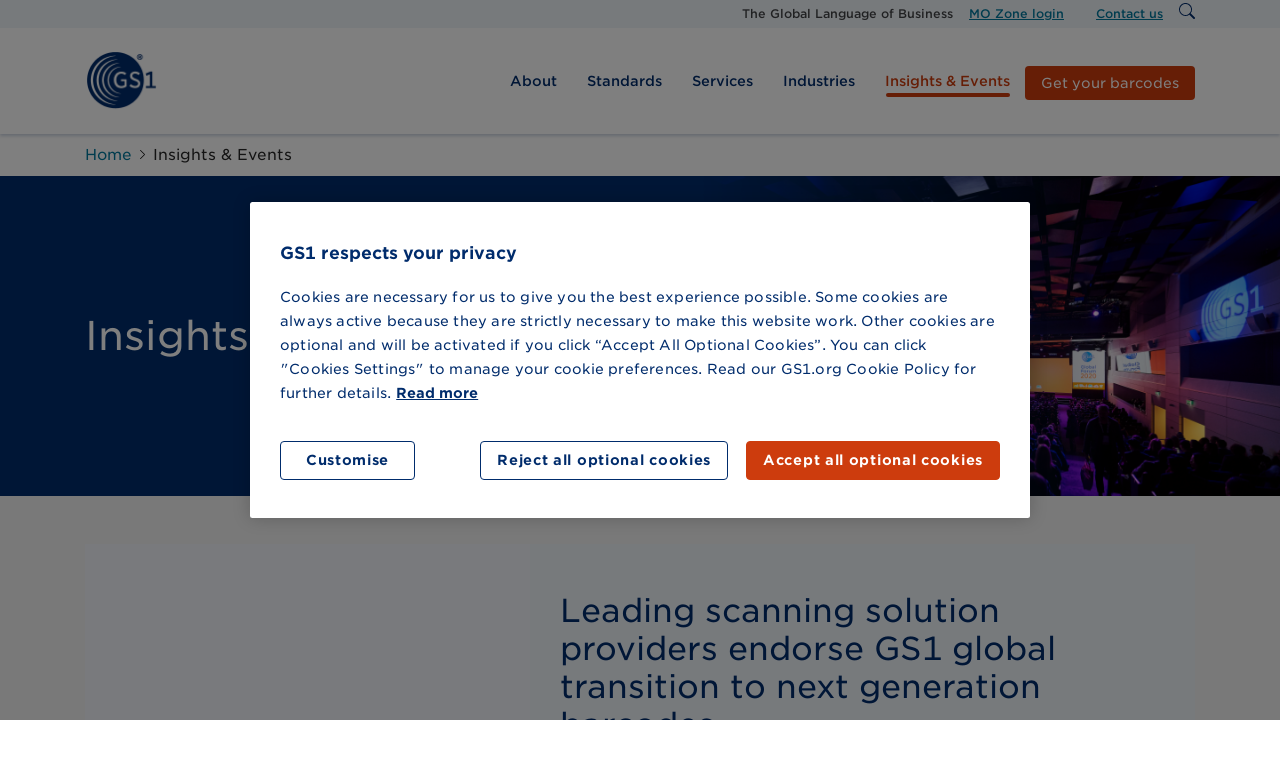

--- FILE ---
content_type: text/html; charset=UTF-8
request_url: https://mocdn.gs1.org/insights-events?f%5B0%5D=gs1_standard%3A1634&f%5B1%5D=industry%3A1655&page=1
body_size: 17265
content:
<!DOCTYPE html>
<html lang="en" dir="ltr" prefix="og: https://ogp.me/ns#">
  <head>
    <meta charset="utf-8" />
<meta name="description" content="Find here all of GS1&#039;s articles, case studies and events." />
<link rel="canonical" href="https://www.gs1.org/insights-events" />
<meta property="og:title" content="Insights &amp; Events | GS1" />
<meta property="og:description" content="Find here all of GS1&#039;s articles, case studies and events." />
<meta name="twitter:card" content="summary" />
<meta name="twitter:title" content="Insights &amp; Events | GS1" />
<meta name="twitter:description" content="Find here all of GS1&#039;s articles, case studies and events." />
<meta name="Generator" content="Drupal 10 (https://www.drupal.org)" />
<meta name="MobileOptimized" content="width" />
<meta name="HandheldFriendly" content="true" />
<meta name="viewport" content="width=device-width, initial-scale=1, shrink-to-fit=no" />
<meta http-equiv="x-ua-compatible" content="ie=edge" />
<link rel="icon" href="/themes/custom/gsone_revamp/favicon.ico" type="image/vnd.microsoft.icon" />
<script>window.a2a_config=window.a2a_config||{};a2a_config.callbacks=[];a2a_config.overlays=[];a2a_config.templates={};a2a_config.templates.twitter = {
    text: "Insights &amp; Events: ${link}",
};

a2a_config.templates.email = {
    subject: "${title}",
    body: "Download the full case study: ${link}",
};</script>

    <title>Insights &amp; Events | GS1</title>
    <link rel="stylesheet" media="all" href="//gs1go2.azureedge.net/cdn/ff/qmY5hKBzkoxXAvFvGmKjUy9iQ3KLexp1H1Pm9TK-224/1768292494/:relative:/core/assets/vendor/jquery.ui/themes/base/core.css?t8uldd" />
<link rel="stylesheet" media="all" href="//gs1go2.azureedge.net/cdn/ff/5GcZNX81KWHtlUFrNzw6-2au1MQNY3gr3yq6lE6a-f4/1768292494/:relative:/core/assets/vendor/jquery.ui/themes/base/controlgroup.css?t8uldd" />
<link rel="stylesheet" media="all" href="//gs1go2.azureedge.net/cdn/ff/9of0is7WHoCOv_fu2M2wVVR94wCfVZv9pYLhzMeMIdU/1768292494/:relative:/core/assets/vendor/jquery.ui/themes/base/checkboxradio.css?t8uldd" />
<link rel="stylesheet" media="all" href="//gs1go2.azureedge.net/cdn/ff/J1HC7z2IctWpTr51zvSJH2n73hH6abaXTbY5B0YXJBA/1768292494/:relative:/core/assets/vendor/jquery.ui/themes/base/resizable.css?t8uldd" />
<link rel="stylesheet" media="all" href="//gs1go2.azureedge.net/cdn/ff/0-qApr5kVSU0NORIXc_3p8bmej_psevfduk5_YzaIsc/1768292494/:relative:/core/assets/vendor/jquery.ui/themes/base/button.css?t8uldd" />
<link rel="stylesheet" media="all" href="//gs1go2.azureedge.net/cdn/ff/7x8ktPSe5CWYvbzufOEKnkD8Trd79HJ9mhYgIkRHfMk/1768292494/:relative:/core/assets/vendor/jquery.ui/themes/base/dialog.css?t8uldd" />
<link rel="stylesheet" media="all" href="//gs1go2.azureedge.net/cdn/ff/d5ItmNasMPyEaLo27sLQiLxzpcFQr_GB1zKzAru0mZY/1768292495/:relative:/core/misc/components/progress.module.css?t8uldd" />
<link rel="stylesheet" media="all" href="//gs1go2.azureedge.net/cdn/ff/28Nfj95wqzEknfnRpWE85yOJmEzajQae0Hdq9oIV9RU/1768292495/:relative:/core/misc/components/ajax-progress.module.css?t8uldd" />
<link rel="stylesheet" media="all" href="//gs1go2.azureedge.net/cdn/ff/umqWN4uu6Rvle-YKwo34C_W6S_XlAy4IRAY1eol46ag/1768292496/:relative:/core/modules/system/css/components/align.module.css?t8uldd" />
<link rel="stylesheet" media="all" href="//gs1go2.azureedge.net/cdn/ff/gd9XMKV7m8gyuvukxNUOy2lcqjJdVFexdcdn8zgL_LE/1768292496/:relative:/core/modules/system/css/components/fieldgroup.module.css?t8uldd" />
<link rel="stylesheet" media="all" href="//gs1go2.azureedge.net/cdn/ff/P5Osr8MCyFEFz2tmL7QfRCQBHqrYdiulY19FHwTOJYk/1768292496/:relative:/core/modules/system/css/components/container-inline.module.css?t8uldd" />
<link rel="stylesheet" media="all" href="//gs1go2.azureedge.net/cdn/ff/asMmrx0Km3EAdSrT7_vDvD9WD_uCmsg46kd5l0EeG-A/1768292496/:relative:/core/modules/system/css/components/clearfix.module.css?t8uldd" />
<link rel="stylesheet" media="all" href="//gs1go2.azureedge.net/cdn/ff/4LyKndXjXRLgFipJ-Tu9Ow97vow0mDZUYsq5N3R2nC8/1768292496/:relative:/core/modules/system/css/components/details.module.css?t8uldd" />
<link rel="stylesheet" media="all" href="//gs1go2.azureedge.net/cdn/ff/mrnU5AegwbsGm9LHs6XHy_kEI3IYD9xY9plGhGxxuDc/1768292496/:relative:/core/modules/system/css/components/hidden.module.css?t8uldd" />
<link rel="stylesheet" media="all" href="//gs1go2.azureedge.net/cdn/ff/eVBpNHZ0WftNayXse_vJELZHnzsY8885QOg_Ig831b0/1768292496/:relative:/core/modules/system/css/components/item-list.module.css?t8uldd" />
<link rel="stylesheet" media="all" href="//gs1go2.azureedge.net/cdn/ff/9YptrIxcltLV3iT3qHqqJ3M7OyyHJddJdh8A5dZ0eqk/1768292496/:relative:/core/modules/system/css/components/js.module.css?t8uldd" />
<link rel="stylesheet" media="all" href="//gs1go2.azureedge.net/cdn/ff/W6lA4kBXEr27oIoftmRTmhG1BG6ax1811NQLF0twHxw/1768292496/:relative:/core/modules/system/css/components/nowrap.module.css?t8uldd" />
<link rel="stylesheet" media="all" href="//gs1go2.azureedge.net/cdn/ff/uL1a7djK2J_8ELjzaEu5bHIsPkXs04dFQmBjddBogSU/1768292496/:relative:/core/modules/system/css/components/position-container.module.css?t8uldd" />
<link rel="stylesheet" media="all" href="//gs1go2.azureedge.net/cdn/ff/KoeXi7JWI0-zSt2Xhdfq9UAT-nvdCC1BkWZjfvJiUKw/1768292496/:relative:/core/modules/system/css/components/reset-appearance.module.css?t8uldd" />
<link rel="stylesheet" media="all" href="//gs1go2.azureedge.net/cdn/ff/Gpohaq-1_21MMxS0cPZ3CKHsjfHGXpDQpIv2WzPGHUU/1768292496/:relative:/core/modules/system/css/components/resize.module.css?t8uldd" />
<link rel="stylesheet" media="all" href="//gs1go2.azureedge.net/cdn/ff/lqKYV7ztk1FZjyWeYaT2eG2EjJ59zeXpgt1CbsK0fZg/1768292496/:relative:/core/modules/system/css/components/system-status-counter.css?t8uldd" />
<link rel="stylesheet" media="all" href="//gs1go2.azureedge.net/cdn/ff/Gvb7Clh1q52LNglN3kboOQvmFVCWkQA75lj6Bz0W2U4/1768292496/:relative:/core/modules/system/css/components/system-status-report-counters.css?t8uldd" />
<link rel="stylesheet" media="all" href="//gs1go2.azureedge.net/cdn/ff/N9gevT7bTGJYODPWglnnz0qDG_-4V7Y15P7lkWBku-g/1768292496/:relative:/core/modules/system/css/components/system-status-report-general-info.css?t8uldd" />
<link rel="stylesheet" media="all" href="//gs1go2.azureedge.net/cdn/ff/6AOjJ_flnrUyW6RwuWQTQpPJy4Hdt62E-v7umElA18A/1768292496/:relative:/core/modules/system/css/components/tablesort.module.css?t8uldd" />
<link rel="stylesheet" media="all" href="//gs1go2.azureedge.net/cdn/ff/iJDBGeHTSv_ffMPLZPJoywapBU0zGPeHvy5v5aiV0qY/1768292494/:relative:/core/../themes/contrib/bootstrap_barrio/components/menu/menu.css?t8uldd" />
<link rel="stylesheet" media="all" href="//gs1go2.azureedge.net/cdn/ff/23vtrlWsyzbUf_oVF0tskG5lEKYyQj1JmBBoJZblWz0/1768292495/:relative:/core/modules/ckeditor5/css/ckeditor5.dialog.fix.css?t8uldd" />
<link rel="stylesheet" media="all" href="//gs1go2.azureedge.net/cdn/ff/XBy_9zDuKTBIqgYPAvzzq3sN_kHUBTYrB4LBlWTtoCw/1768292494/:relative:/modules/contrib/jquery_ui/assets/vendor/jquery.ui/themes/base/core.css?t8uldd" />
<link rel="stylesheet" media="all" href="//gs1go2.azureedge.net/cdn/ff/RFWuxX8ea9drJGiNjZ6yA-IOhnril7GoQhZ9r8UAUTE/1768292494/:relative:/modules/contrib/jquery_ui/assets/vendor/jquery.ui/themes/base/accordion.css?t8uldd" />
<link rel="stylesheet" media="all" href="//gs1go2.azureedge.net/cdn/ff/CKe4Gk5i0_Mx1dx3rc_IlHx3d2xjJ2v_KAO7klpFQYs/1768292497/:relative:/core/modules/views/css/views.module.css?t8uldd" />
<link rel="stylesheet" media="all" href="//gs1go2.azureedge.net/cdn/ff/hZK1LwoPn1pWgktce2hn5_Cgiv6Dw31dYbRi0PXxACQ/1768292494/:relative:/core/assets/vendor/jquery.ui/themes/base/theme.css?t8uldd" />
<link rel="stylesheet" media="all" href="//gs1go2.azureedge.net/cdn/ff/2RBM6PaOzZ8pqSmQFY3Vr6TFyOF4cypAPEenwWNzebI/1768292494/:relative:/modules/contrib/addtoany/css/addtoany.css?t8uldd" />
<link rel="stylesheet" media="all" href="//gs1go2.azureedge.net/cdn/ff/tpM2Zq89nG0N-y__WH3a6xypnGghR5ngxFshNJS4J48/1768292494/:relative:/modules/contrib/back_to_top/css/back_to_top.css?t8uldd" />
<link rel="stylesheet" media="all" href="https://unpkg.com/aos@2.3.1/dist/aos.css" />
<link rel="stylesheet" media="all" href="//gs1go2.azureedge.net/cdn/ff/zEYaUDkIITwJ7wagi9cs2ySfnDd1V9Kl-csC--EUrTo/1768292494/:relative:/modules/contrib/bootstrap_styles/css/bs_example_classes/background-color-classes.css?t8uldd" />
<link rel="stylesheet" media="all" href="//gs1go2.azureedge.net/cdn/ff/2NV_8ZHzOIAoCLrJwpDNoNgrZYmyvCljw2eouYlA2-M/1768292494/:relative:/modules/contrib/bootstrap_styles/css/bs_example_classes/margin-classes.css?t8uldd" />
<link rel="stylesheet" media="all" href="//gs1go2.azureedge.net/cdn/ff/cjMrKZZpxhQzOe9XN8wf5Blm7FC9hD2lj0mybGZl3NU/1768292494/:relative:/modules/contrib/bootstrap_styles/css/bs_example_classes/padding-classes.css?t8uldd" />
<link rel="stylesheet" media="all" href="//gs1go2.azureedge.net/cdn/ff/a6_wk3hBYm9Ywcc25ocUz0uU0GQN31zZyJPmckdxGNY/1768292494/:relative:/modules/contrib/ckeditor_bootstrap_tabs/css/tabs.css?t8uldd" />
<link rel="stylesheet" media="all" href="//gs1go2.azureedge.net/cdn/ff/qQKyywDsHsoob8Ihk6FAeSSzdcHA48k0XEYHOTEla6E/1768292494/:relative:/modules/contrib/jquery_ui/assets/vendor/jquery.ui/themes/base/theme.css?t8uldd" />
<link rel="stylesheet" media="all" href="//gs1go2.azureedge.net/cdn/ff/BP_ItIZFdL2DXuYdhE1MnmzDiWbdT6wFBvIPtejGDCw/1768292494/:relative:/themes/contrib/bootstrap_barrio/css/components/variables.css?t8uldd" />
<link rel="stylesheet" media="all" href="//gs1go2.azureedge.net/cdn/ff/wjUbP_-mViX3yOmZOKOZjeeGuia-sF3X4oLEPkYvgRg/1768292494/:relative:/themes/contrib/bootstrap_barrio/css/components/user.css?t8uldd" />
<link rel="stylesheet" media="all" href="//gs1go2.azureedge.net/cdn/ff/CYwMD37eZliiatmdLPcrKWCFDieeUYrIyVhyoaXUXZ0/1768292494/:relative:/themes/contrib/bootstrap_barrio/css/components/progress.css?t8uldd" />
<link rel="stylesheet" media="all" href="//gs1go2.azureedge.net/cdn/ff/NgnghTD7O7lqD2j8WgoX5YTrhn4CdBZD-gZL8w673Nw/1768292494/:relative:/themes/contrib/bootstrap_barrio/css/components/node.css?t8uldd" />
<link rel="stylesheet" media="all" href="//gs1go2.azureedge.net/cdn/ff/TajTrg9firfwmwcVRtbf274VEEaAFnX-8YNhRonXudk/1768292494/:relative:/themes/contrib/bootstrap_barrio/css/components/bootstrap-icons.css?t8uldd" />
<link rel="stylesheet" media="all" href="//gs1go2.azureedge.net/cdn/ff/bIkopEkVaZK7FA11lqaicNONtZYUibkQQvnBnRsRvWE/1768292494/:relative:/themes/contrib/bootstrap_barrio/css/components/affix.css?t8uldd" />
<link rel="stylesheet" media="all" href="//gs1go2.azureedge.net/cdn/ff/ebuJRTPj-7X25K7jSy6LBy0bg6qNtumDS1r9K5lftT8/1768292494/:relative:/themes/contrib/bootstrap_barrio/css/components/book.css?t8uldd" />
<link rel="stylesheet" media="all" href="//gs1go2.azureedge.net/cdn/ff/uzD8CB5eDfGAEDR9ZcIzYcFFD3f79mc5LNQGsHhkz0g/1768292494/:relative:/themes/contrib/bootstrap_barrio/css/components/contextual.css?t8uldd" />
<link rel="stylesheet" media="all" href="//gs1go2.azureedge.net/cdn/ff/1gVV93B9iewjNL5_tptJ-NPldzDwar0_W7MWE5_VfCU/1768292494/:relative:/themes/contrib/bootstrap_barrio/css/components/feed-icon.css?t8uldd" />
<link rel="stylesheet" media="all" href="//gs1go2.azureedge.net/cdn/ff/zCVKUUxlMkLPqYKxBsk_9C3hOXQUSdQh06Cp2Xlv_M0/1768292494/:relative:/themes/contrib/bootstrap_barrio/css/components/field.css?t8uldd" />
<link rel="stylesheet" media="all" href="//gs1go2.azureedge.net/cdn/ff/qzwtqzVz6OskpzqCLKiyjiOOe-4AiUXaXwbgc33wSpY/1768292494/:relative:/themes/contrib/bootstrap_barrio/css/components/header.css?t8uldd" />
<link rel="stylesheet" media="all" href="//gs1go2.azureedge.net/cdn/ff/Oc5v-AP5KrxczdLyd36a4FQkdbL1gpPsC2--oCRwptc/1768292494/:relative:/themes/contrib/bootstrap_barrio/css/components/help.css?t8uldd" />
<link rel="stylesheet" media="all" href="//gs1go2.azureedge.net/cdn/ff/sGOVgF_TgGKFa0ejhRNFufMXOPa_gmymr7YgagC_S7E/1768292494/:relative:/themes/contrib/bootstrap_barrio/css/components/icons.css?t8uldd" />
<link rel="stylesheet" media="all" href="//gs1go2.azureedge.net/cdn/ff/_DSOy2L06fCbhHo0SWbBmP4unJKgIeIyyuhAh8RXIjU/1768292494/:relative:/themes/contrib/bootstrap_barrio/css/components/image-button.css?t8uldd" />
<link rel="stylesheet" media="all" href="//gs1go2.azureedge.net/cdn/ff/JAh0FWjgMP8jnue_qgplBvWlFotNiWkDc07zQ0tjvpU/1768292494/:relative:/themes/contrib/bootstrap_barrio/css/components/item-list.css?t8uldd" />
<link rel="stylesheet" media="all" href="//gs1go2.azureedge.net/cdn/ff/FvBGPzTW2KNGFvGjggD6BBtcJ1Yy1oBkedPvgrKg89M/1768292494/:relative:/themes/contrib/bootstrap_barrio/css/components/list-group.css?t8uldd" />
<link rel="stylesheet" media="all" href="//gs1go2.azureedge.net/cdn/ff/UF55eOcqQXP6miU29e7Jxmw3MQbj4-1n5FxgNvOZ-74/1768292494/:relative:/themes/contrib/bootstrap_barrio/css/components/media.css?t8uldd" />
<link rel="stylesheet" media="all" href="//gs1go2.azureedge.net/cdn/ff/1yLRy_OMucB5DXcKfPemCNy_6HIOfJfzKZGCMMlipso/1768292494/:relative:/themes/contrib/bootstrap_barrio/css/components/page.css?t8uldd" />
<link rel="stylesheet" media="all" href="//gs1go2.azureedge.net/cdn/ff/rvuHDXvh4_rfQAXlDhM7V3fOf-_pZ1w17iTL6B1Gs4E/1768292494/:relative:/themes/contrib/bootstrap_barrio/css/components/search-form.css?t8uldd" />
<link rel="stylesheet" media="all" href="//gs1go2.azureedge.net/cdn/ff/lTcSXodWrZvFyHzNnUZQzH8wU-vFO79CWNxuLoqqYKE/1768292494/:relative:/themes/contrib/bootstrap_barrio/css/components/shortcut.css?t8uldd" />
<link rel="stylesheet" media="all" href="//gs1go2.azureedge.net/cdn/ff/uOM52fVucQ3L0iV0saFcdyuIiJMoc0Mvbsxo2NzLzVM/1768292494/:relative:/themes/contrib/bootstrap_barrio/css/components/sidebar.css?t8uldd" />
<link rel="stylesheet" media="all" href="//gs1go2.azureedge.net/cdn/ff/gtZE191b6KayZEcoh9P8kDkMgmMaM7H9VI5ar1uBtpg/1768292494/:relative:/themes/contrib/bootstrap_barrio/css/components/site-footer.css?t8uldd" />
<link rel="stylesheet" media="all" href="//gs1go2.azureedge.net/cdn/ff/EL7PdnVkauskNXnw_fQDE_Ix7mz1e52nD9AsKsf24Z8/1768292494/:relative:/themes/contrib/bootstrap_barrio/css/components/skip-link.css?t8uldd" />
<link rel="stylesheet" media="all" href="//gs1go2.azureedge.net/cdn/ff/yIFTwiBHm3KYflPdB72-5cNNAQ7gBB7W8fciGDKJTZo/1768292494/:relative:/themes/contrib/bootstrap_barrio/css/components/table.css?t8uldd" />
<link rel="stylesheet" media="all" href="//gs1go2.azureedge.net/cdn/ff/1vBe7Afyi8n0esE0blI-kfCjGJxuzkKoRCfpYnqJFBo/1768292494/:relative:/themes/contrib/bootstrap_barrio/css/components/tabledrag.css?t8uldd" />
<link rel="stylesheet" media="all" href="//gs1go2.azureedge.net/cdn/ff/q0D9vnYU4XF9qp8CQDKYJZ3UeeqSh8PZCJGrrpjLebA/1768292494/:relative:/themes/contrib/bootstrap_barrio/css/components/tableselect.css?t8uldd" />
<link rel="stylesheet" media="all" href="//gs1go2.azureedge.net/cdn/ff/_8Hbd9xE7N8Pibtoy5ZoDtc5NHOaGol3IPB5h9G7jZs/1768292494/:relative:/themes/contrib/bootstrap_barrio/css/components/tablesort-indicator.css?t8uldd" />
<link rel="stylesheet" media="all" href="//gs1go2.azureedge.net/cdn/ff/zsZW13ybe_dNq_81DnaK-lGl08NFfr_GO-2g6i6PknI/1768292494/:relative:/themes/contrib/bootstrap_barrio/css/components/ui.widget.css?t8uldd" />
<link rel="stylesheet" media="all" href="//gs1go2.azureedge.net/cdn/ff/xfibGboM09mOMcuzkTUhD30pZq-kXsFXic8wG8I-UD0/1768292494/:relative:/themes/contrib/bootstrap_barrio/css/components/tabs.css?t8uldd" />
<link rel="stylesheet" media="all" href="//gs1go2.azureedge.net/cdn/ff/U7qnoTbVzQRt_7a0wRzqO3mxydqsaxehHwxRDazAhpg/1768292494/:relative:/themes/contrib/bootstrap_barrio/css/components/toolbar.css?t8uldd" />
<link rel="stylesheet" media="all" href="//gs1go2.azureedge.net/cdn/ff/58vS8jItwwVhEOXNt3nKTtgKcozKsvNe0W_gV4z8fPM/1768292494/:relative:/themes/contrib/bootstrap_barrio/css/components/vertical-tabs.css?t8uldd" />
<link rel="stylesheet" media="all" href="//gs1go2.azureedge.net/cdn/ff/XmlnXwakq1rxVaGW7f5pN3F5Bn8gOx3nA-gs1cK-C0A/1768292494/:relative:/themes/contrib/bootstrap_barrio/css/components/views.css?t8uldd" />
<link rel="stylesheet" media="all" href="//gs1go2.azureedge.net/cdn/ff/_56OaJYyImBoCSqbYXuAgaSvmpSlaAoy6mWxNGz_E0g/1768292494/:relative:/themes/contrib/bootstrap_barrio/css/components/webform.css?t8uldd" />
<link rel="stylesheet" media="all" href="//gs1go2.azureedge.net/cdn/ff/pXEb7ZKr_E7ZC70709-jXhyOkuud5CawCPJ8WpaPHfU/1768292494/:relative:/themes/contrib/bootstrap_barrio/css/components/ui-dialog.css?t8uldd" />
<link rel="stylesheet" media="all" href="//gs1go2.azureedge.net/cdn/ff/5VWVahc9mywKRbx9xHnIBXmo1ThCqW-R8zo6IXqVYTU/1768292494/:relative:/themes/contrib/bootstrap_barrio/css/colors/messages/messages-white.css?t8uldd" />
<link rel="stylesheet" media="all" href="//stackpath.bootstrapcdn.com/bootstrap/4.5.0/css/bootstrap.min.css" />
<link rel="stylesheet" media="all" href="//gs1go2.azureedge.net/cdn/ff/FeSquzSG3bvBLoxDzvh4GU88ot2aKnvzNVMWm3NRz8Q/1768294358/:relative:/themes/custom/gsone_revamp/css/style.css?t8uldd" />
<link rel="stylesheet" media="all" href="//gs1go2.azureedge.net/cdn/ff/PGlD5gBhHFkaD5BLzsG_RzoIiMMKnJVdYWt-UkX0bFU/1768294358/:relative:/themes/custom/gsone_revamp/fonts/03A90DC068E9B790E.css?t8uldd" />
<link rel="stylesheet" media="print" href="//gs1go2.azureedge.net/cdn/ff/JAKspEWHkP5zOT879UewhEEBwd93aBgYEgNqOsvJo0A/1768292494/:relative:/themes/contrib/bootstrap_barrio/css/print.css?t8uldd" />

    <script type="application/json" data-drupal-selector="drupal-settings-json">{"path":{"baseUrl":"\/","pathPrefix":"","currentPath":"node\/45090","currentPathIsAdmin":false,"isFront":false,"currentLanguage":"en","currentQuery":{"f":["gs1_standard:1634","industry:1655"],"page":"1"}},"pluralDelimiter":"\u0003","suppressDeprecationErrors":true,"gtag":{"tagId":"","consentMode":false,"otherIds":[],"events":[],"additionalConfigInfo":[]},"ajaxPageState":{"libraries":"[base64]","theme":"gsone_revamp","theme_token":null},"ajaxTrustedUrl":[],"gtm":{"tagId":null,"settings":{"data_layer":"dataLayer","include_classes":false,"allowlist_classes":"google\nnonGooglePixels\nnonGoogleScripts\nnonGoogleIframes","blocklist_classes":"customScripts\ncustomPixels","include_environment":false,"environment_id":"","environment_token":""},"tagIds":["GTM-P7CVNV"]},"back_to_top":{"back_to_top_button_trigger":100,"back_to_top_speed":1200,"back_to_top_prevent_on_mobile":true,"back_to_top_prevent_in_admin":false,"back_to_top_button_type":"image","back_to_top_button_text":"Back to top"},"field_group":{"html_element":{"mode":"news_highlight","context":"view","settings":{"classes":"d-flex justify-content-between","id":"","element":"div","show_label":false,"label_element":"h3","label_element_classes":"","attributes":"","effect":"none","speed":"fast","show_empty_fields":false}}},"user":{"uid":0,"permissionsHash":"81fbf4eeb1cab05a67e07e4bfcbf2bc8d4650a7767e98f4a637edeb58715a73b"}}</script>
<script src="//gs1go2.azureedge.net/cdn/ff/kcixwsdT9fYUVil8Qm2Bt9PKiT6HTFxtX0So9Rirpd0/1768292495/:relative:/core/misc/drupalSettingsLoader.js?v=10.4.9"></script>
<script src="https://use.fontawesome.com/releases/v5.13.1/js/all.js" defer crossorigin="anonymous"></script>
<script src="https://use.fontawesome.com/releases/v5.13.1/js/v4-shims.js" defer crossorigin="anonymous"></script>
<script src="//gs1go2.azureedge.net/cdn/ff/K5lxFKa4yGDkVl17e5os_Kw3WDxBMZ-kiM16rh5OeV8/1768292497/:relative:/modules/contrib/google_tag/js/gtag.js?t8uldd"></script>
<script src="//gs1go2.azureedge.net/cdn/ff/tHkAAcaU9rY3_7BS4S7sODSLPqp-yoMGF8rX--ePSZw/1768292497/:relative:/modules/contrib/google_tag/js/gtm.js?t8uldd"></script>

  </head>
  <body class="layout-no-sidebars page-node-45090 path-node node--type-page">
    <a href="#main-content" class="visually-hidden focusable skip-link">
      Skip to main content
    </a>
    <noscript><iframe src="https://www.googletagmanager.com/ns.html?id=GTM-P7CVNV"
                  height="0" width="0" style="display:none;visibility:hidden"></iframe></noscript>

      <div class="dialog-off-canvas-main-canvas" data-off-canvas-main-canvas>
        
  <header>
        <div class="header-top">
                 <div class="container">
        <section class="row region region-top-header">
            <div class="top col">
                <div class="logo-block">
  <div class="d-none d-lg-block slogan">
          The Global Language of Business
      </div>
  <div class="d-block d-lg-none">
    <a href="/" title="Home">
      <img width="72" height="59" border="0" alt="GS1 logo" src="//gs1go2.azureedge.net/cdn/ff/Ywz7Jz3GulAm2aiIzXEr8d0nkDURX6RboOV1q8OCY6Y/1768294358/:relative:/themes/custom/gsone_revamp/logo.png">
    </a>
  </div>
</div>
<nav role="navigation" aria-labelledby="block-gsone-revamp-servicemenu-menu" id="block-gsone-revamp-servicemenu" class="settings-tray-editable block block-menu navigation menu--menu-service-menu" data-drupal-settingstray="editable">
            
  <span class="visually-hidden" id="block-gsone-revamp-servicemenu-menu">Service Menu</span>
  

        
                  <ul class="clearfix nav" data-component-id="bootstrap_barrio:menu">
                    <li class="menu-icon menu-icon-4251 nav-item">
                <a href="http://mozone.gs1.org/home/" target="_blank" class="nav-link nav-link-http--mozonegs1org-home-">MO Zone login</a>
              </li>
                <li class="menu-icon menu-icon-1000 nav-item">
                <a href="/contact" class="nav-link nav-link--contact" title="en" data-drupal-link-system-path="node/457">Contact us</a>
              </li>
        </ul>
  



  </nav>
<div id="block-gs1mainmenublock-2" class="settings-tray-editable block block-gsone-custom block-gsone-main-menu-block" data-drupal-settingstray="editable">
  
    
      <div class="content">
      <div class="clear-both menu-header">
  <ul class="nav navbar-nav">
            
            
            
            
                    </ul>
  <div class="other">
    <div><a class="btn-primary buy-a-barcode menu" href="/standards/need-gs1-barcode" role="button">Get your barcodes</a></div>

  </div>
</div>

    </div>
  </div>
  <a class="search-field" title="Go to the search page" href="/search/gsone">
</a>



                <div type="button" data-toggle="collapse" data-target="#navbar-collapse" class="navbar-toggle collapsed"><span class="icon-bar top-bar"></span><span class="icon-bar middle-bar"></span><span class="icon-bar bottom-bar"></span></div>
            </div> 
        </section>
    </div>

    </div>
    
        <div class="navigation" style="clear: both;">
      <div class="container">
        <div class="menu-desktop">
                   <section class="row region region-bottom-header">
    <div class="col-md-12 justify-menu">
        <div class="logo">
  <div class="d-block d-lg-none site-slogan">
          The Global Language of Business
      </div>
  <div class="d-none d-lg-block">
    <a href="/" title="Home">
      <img width="72" height="59" border="0" alt="GS1 logo" src="//gs1go2.azureedge.net/cdn/ff/Ywz7Jz3GulAm2aiIzXEr8d0nkDURX6RboOV1q8OCY6Y/1768294358/:relative:/themes/custom/gsone_revamp/logo.png">
    </a>
  </div>
</div>
<div id="block-gsone-revamp-gs1mainmenublock" class="settings-tray-editable block block-gsone-custom block-gsone-main-menu-block" data-drupal-settingstray="editable">
  
    
      <div class="content">
      <div class="clear-both menu-header">
  <ul class="nav navbar-nav">
                    <li class="main-link-div ">
          <a href="/about" class="main-link">About</a>
          <div class="open-div d-lg-none d-xl-none hidden-md hidden-lg">
            <svg xmlns="http://www.w3.org/2000/svg" width="16" height="16" fill="#002C6C" class="bi bi-chevron-down" viewBox="0 0 16 16">
              <path fill-rule="evenodd" d="M1.646 4.646a.5.5 0 0 1 .708 0L8 10.293l5.646-5.647a.5.5 0 0 1 .708.708l-6 6a.5.5 0 0 1-.708 0l-6-6a.5.5 0 0 1 0-.708z"/>
            </svg>
          </div>
          <ul class="content-div dn" id="mini-panel-about_submenu">
            <li class="row">
              <div class="col-md-12 d-none d-md-flex"><div class="mega-menu-featured featured-light-blue col-md-4 visible-lg visible-md visible-sm bg-color-ui-1" style="margin-left:0;"><h4>About us</h4><ul class="featured-sub-menu more-link"><li><a href="/about" title="About GS1">About GS1</a></li><li><a href="/about/what-we-do" title="What we do">What we do</a></li><li><a href="/about/how-we-got-here" title="History">History</a></li><li><a href="/public-policy" title="Public Policy">Public Policy</a></li></ul></div><div class="col-md-8"><div class="row div-links"><h2 class="title-megamenu col-md-12"><a href="/about">About GS1</a></h2><div class="col-md-4 column menu-links width-26 visible-lg visible-md visible-sm"><h4>GS1 2024/25 Year in review</h4><p>Paving the way for 2030 with GS1's global vision</p><p><a href="/about-gs1/year-review" title="See our year in review">See our year in review</a></p></div><div class="col-md-4 column menu-links width-26 visible-lg visible-md visible-sm"><h4>Careers</h4><p>Explore opportunities and take your career to the next level</p><p><a href="/careers" title="View open positions">View open positions</a></p></div><div class="col-md-4 column menu-links width-26 visible-lg visible-md visible-sm"><h4>Management Board</h4><p>Get to know the industry leaders who are making a difference</p><p><a href="/about/management-board" title="Management Board">Meet the board</a></p></div></div></div></div><div class="d-block d-md-none col-md-12 links-mobile"><a href="/about/what-we-do" title="What we do">What we do</a> <a href="/about/how-we-got-here" title="History">How we got here</a> <a href="/public-policy" title="Public Policy">Public Policy</a> <a href="/contact" title="Contact">Contact</a> <a href="/about-gs1/year-review" title="See our year in review">GS1 Year in review</a> <a href="/careers" target="_blank" title="View open positions">Careers</a> <a href="/about/management-board" title="Management Board">Management Board</a></div>
            </li>
          </ul>
        </li>
      
                  <li class="main-link-div ">
        <a href="/standards" class="main-link">Standards</a>
        <div class="open-div d-lg-none d-xl-none hidden-md hidden-lg">
          <svg xmlns="http://www.w3.org/2000/svg" width="16" height="16" fill="#002C6C" class="bi bi-chevron-down" viewBox="0 0 16 16">
            <path fill-rule="evenodd" d="M1.646 4.646a.5.5 0 0 1 .708 0L8 10.293l5.646-5.647a.5.5 0 0 1 .708.708l-6 6a.5.5 0 0 1-.708 0l-6-6a.5.5 0 0 1 0-.708z"/>
          </svg>
        </div>
        <ul class="content-div dn" id="mini-panel-standards_submenu">
          <li class="row">
            <div class="col-md-12 d-md-flex"><div class="mega-menu-featured featured-light-blue col-md-4 visible-lg visible-md visible-sm bg-color-ui-1" style="margin-left:0;"><h4>What do you need?</h4><ul class="featured-sub-menu more-link"><li><a href="/how-gs1-standards-work" title="How GS1 standards work">How GS1 standards work</a></li><li><a href="/standards-development" title="GS1 Standards Development">GS1 Standards Development</a></li><li><a href="/standards/log" title="Recently published standards">Recently published standards</a></li><li><a href="/standards/traceability" title="Traceability">Traceability</a></li><li><a href="/sustainability" title="Sustainability">Sustainability</a></li></ul></div><div class="col-md-8"><div class="row div-links"><h2 class="title-megamenu col-md-12"><a href="/standards">Standards</a></h2><div class="col-md-4 column menu-links width-26 visible-lg visible-md visible-sm"><a href="/standards#identify"><img src="/sites/default/files/images/identity.png" alt="identify" title="identify" width="68" height="68"></a><h4>Identify</h4><p><a href="/id-keys" title="ID Keys">ID Keys</a></p></div><div class="col-md-4 column menu-links width-26 visible-lg visible-md visible-sm"><a href="/standards#capture"><img src="/sites/default/files/images/capture.png" alt="capture" title="capture" width="68" height="68"></a><h4>Capture</h4><p><a href="/barcodes" title="Barcodes">Barcodes</a> <a href="/epc-rfid" title="EPC/RFID">EPC/RFID</a></p></div><div class="col-md-4 column menu-links width-26 visible-lg visible-md visible-sm"><a href="/standards#share"><img src="/sites/default/files/images/share.jpg" alt="share" title="Share" width="68" height="68"></a><h4>Share</h4><p><a href="/standards/gs1-global-data-model" title="View GS1 Global Data Model Standards">GS1 Global Data Model</a> <a href="/gdsn-standards" title="View GDSN Standards">GDSN</a> <a href="/standards/standards-overview" title="View all Standards">See all</a></p></div></div></div></div>
          </li>
        </ul>
      </li>
      
                  <li class=" main-link-div ">
      <a href="/services" class="main-link">Services</a>
        <div class="open-div d-lg-none d-xl-none hidden-md hidden-lg">
          <svg xmlns="http://www.w3.org/2000/svg" width="16" height="16" fill="#002C6C" class="bi bi-chevron-down" viewBox="0 0 16 16">
            <path fill-rule="evenodd" d="M1.646 4.646a.5.5 0 0 1 .708 0L8 10.293l5.646-5.647a.5.5 0 0 1 .708.708l-6 6a.5.5 0 0 1-.708 0l-6-6a.5.5 0 0 1 0-.708z"/>
          </svg>
        </div>
        <ul class="content-div dn" id="mini-panel-about_submenu">
          <li class="row">
            <div class="col-md-12 d-none d-md-flex"><div class="mega-menu-featured featured-light-blue col-md-4 visible-lg visible-md visible-sm bg-color-ui-1" style="margin-left:0;"><h4>Useful Links</h4><ul class="featured-sub-menu more-link"><li><a href="/services/check-digit-calculator" title="Check digit calculator">Check digit calculator</a></li><li><a href="/services/verified-by-gs1" title="Who own this barcode?">Who owns this barcode?</a></li><li><a href="/services/gmn-generator" title="GMN generator">GMN generator</a></li><li><a href="/services" title="Other services &amp; tools">Other services &amp; tools</a></li></ul></div><div class="col-md-8"><div class="row div-links"><h2 class="title-megamenu col-md-12"><a href="/services">Services</a></h2><div class="col-md-4 column menu-links width-26 visible-lg visible-md visible-sm"><h4>Global Data Synchronisation Network (GDSN)</h4><p>The world's largest product data network.</p><p><a href="/services/gdsn" title="Global Data Synchronisation Network (GDSN)">Read more</a></p></div><div class="col-md-4 column menu-links width-26 visible-lg visible-md visible-sm"><h4>Verified by GS1</h4><p>Get product identity right with Verified by GS1</p><p><a href="/services/verified-by-gs1" title="Verified by GS1">Read more</a></p></div><div class="col-md-4 column menu-links width-26 visible-lg visible-md visible-sm"><h4>GPC Browser service</h4><p>Browse all components of the published GPC schemas.</p><p><a href="/services/gpc-browser" title="GPC Browser service">Read more</a></p></div></div></div></div><div class="d-block d-md-none col-md-12 links-mobile"><a href="/services/check-digit-calculator" title="Check digit calculator">Check digit calculator</a> <a href="http://gepir.gs1.org/index.php/search-by-gtin" title="Who own this barcode?">Who owns this barcode?</a> <a href="/services/gmn-generator" title="GMN generator">GMN generator</a> <a href="/services" title="Other services &amp; tools">Other services &amp; tools</a> <a href="/services/gdsn" title="Global Data Synchronisation Network (GDSN)">Global Data Synchronisation Network (GDSN)</a> <a href="/services/verified-by-gs1" title="Verified by GS1">Verified by GS1</a> <a href="/services/gpc-browser" title="GPC Browser service">GPC Browser service</a></div>
          </li>
        </ul>
      </li>
      
                  <li class=" main-link-div ">
        <a href="/industries" class="main-link">Industries</a>
        <div class="open-div d-lg-none d-xl-none hidden-md hidden-lg">
          <svg xmlns="http://www.w3.org/2000/svg" width="16" height="16" fill="#002C6C" class="bi bi-chevron-down" viewBox="0 0 16 16">
            <path fill-rule="evenodd" d="M1.646 4.646a.5.5 0 0 1 .708 0L8 10.293l5.646-5.647a.5.5 0 0 1 .708.708l-6 6a.5.5 0 0 1-.708 0l-6-6a.5.5 0 0 1 0-.708z"/>
          </svg>
        </div>
        <ul class="content-div dn" id="mini-panel-industries_submenu">
          <li class="row">
            <div class="col-md-12 d-none d-md-flex"><div class="col-md-12"><div class="row div-links"><h2 class="title-megamenu col-md-12"><a href="/industries">Industries</a></h2><div class="col-md-2 menu-links"><a class="icon" href="/retail" title="Retail"><img src="https://www.gs1.org/sites/default/files/images/retail.png" alt="Retail" title="Retail" width="68" height="68"></a><h4 class="text-align-center"><a href="/retail" title="Retail">Retail</a></h4></div><div class="col-md-2 menu-links"><a class="icon" href="/industries/selling-online" title="Selling Online"><img src="https://gs1gost2.azureedge.net/cdn/ff/OjFVrcf9I5cEQmmhLAQxeYz_q-nnYO3Af3SmTR2l36g/1679418121/public/2023-03/selling-online-icon-menu.png" alt="Retail" title="Selling Online" width="68" height="68"></a><h4 class="text-align-center"><a href="/industries/selling-online" title="Selling Online">Selling Online</a></h4></div><div class="col-md-2 menu-links"><a class="icon" href="/healthcare" title="Healthcare"><img src="https://www.gs1.org/sites/default/files/images/healthcare.png" alt="Healthcare" title="Healthcare" width="68" height="68"></a><h4 class="text-align-center"><a href="/healthcare" title="Healthcare">Healthcare</a></h4></div><div class="col-md-2 menu-links"><a class="icon" href="/transport-and-logistics" title="Transport &amp; Logistics"><img src="https://www.gs1.org/sites/default/files/images/transport-logistics.png" alt="identify" title="Transport &amp; Logistics" width="68" height="68"></a><h4 class="text-align-center"><a href="/transport-and-logistics" title="Transport &amp; Logistics">Transport &amp; Logistics</a></h4></div><div class="col-md-2 menu-links"><a class="icon" href="/technical-industries" title="Technical Industries"><img src="https://www.gs1.org/sites/default/files/gs1_icon_technical_industries_rgb_2015-11-10_copy.png" alt="Technical Industries" title="Technical Industries" width="68" height="68"></a><h4 class="text-align-center"><a href="/technical-industries" title="Technical industries">Technical industries</a></h4></div></div></div></div><div class="d-block d-md-none col-md-12 links-mobile"><a href="/retail" title="Retail">Retail</a> <a href="/industries/selling-online" title="Selling Online">Selling Online</a> <a href="/healthcare" title="Healthcare">Healthcare</a> <a href="/transport-and-logistics" title="Transport &amp; Logistics">Transport &amp; Logistics</a> <a href="/technical-industries" title="Technical industries">Technical industries</a></div>
          </li>
        </ul>
      </li>
      
                        <li class="main-link-div  active">
        <a href="/insights-events" class="main-link">Insights &amp; Events</a>
        <div class="open-div d-lg-none d-xl-none hidden-md hidden-lg">
          <svg xmlns="http://www.w3.org/2000/svg" width="16" height="16" fill="#002C6C" class="bi bi-chevron-down" viewBox="0 0 16 16">
            <path fill-rule="evenodd" d="M1.646 4.646a.5.5 0 0 1 .708 0L8 10.293l5.646-5.647a.5.5 0 0 1 .708.708l-6 6a.5.5 0 0 1-.708 0l-6-6a.5.5 0 0 1 0-.708z"/>
          </svg>
        </div>
        <ul class="content-div dn" id="mini-panel-news_submenu">
          <li class="row">
            <div class="col-md-12"><div class="row div-links"><h2 class="title-megamenu col-md-12"><a href="/insights-events">Insights &amp; Events</a></h2><div class="col-md-3 menu-links"><a href="/insights-events/events-calendar" title="Events &amp; Calendar">Events &amp; Calendar</a> <a href="/insights-events/news-archive" title="Latest news">Latest news</a> <a href="/insights-events/case-studies" title="Case Studies">Case studies</a></div><div class="col-md-9 menu-links" id="news-events-menu">&nbsp;</div></div></div>
            <div class="news-event-template col-md-12">
              <div class="views-element-container"><div class="view view-events view-id-events view-display-id-promoted_events_menu_block js-view-dom-id-d4555c0e4ebb3af89d0eaffbf30cf16ee282131022db4cd11ad3959b159abae5">
  
    
      
      <div class="view-content row">
          <div class="col-md-4 menu-events">
                                
<div class="node node--type-event node--view-mode-promoted-menu mega-menu-module">
  
    <div class="content-module-wrapper d-none d-md-block">
        <div class="menu-event-news-block">
          
<div>
            <div><h4>
  GS1 Global Forum 2026
</h4>
</div>
    </div>

          <h6>
            
<div>
            <div><time datetime="2026-02-09T12:00:00Z" class="datetime">09</time>
 - <time datetime="2026-02-12T12:00:00Z" class="datetime">12 Feb 2026</time>
</div>
    </div>
&nbsp;|&nbsp;
<div>
            <div>Noordwijk-Amsterdam </div>
    </div>

          </h6>
          <a href="https://forum.gs1.org/" target="_blank">View event</a>
        </div>
    </div>
    <div class="content-module-wrapper d-block d-md-none mobile-links">
      <a href="https://forum.gs1.org/" target="_blank">
<div>
            <div><h4>
  GS1 Global Forum 2026
</h4>
</div>
    </div>
</a>
    </div>
</div>

</div>
    <div class="col-md-4 menu-events">
                                
<div class="node node--type-event node--view-mode-promoted-menu mega-menu-module">
  
    <div class="content-module-wrapper d-none d-md-block">
        <div class="menu-event-news-block">
          
<div>
            <div><h4>
  GS1 Standards Week 2026
</h4>
</div>
    </div>

          <h6>
            
<div>
            <div><time datetime="2026-04-21T12:00:00Z" class="datetime">21</time>
 - <time datetime="2026-04-23T12:00:00Z" class="datetime">23 Apr 2026</time>
</div>
    </div>
&nbsp;|&nbsp;
<div>
            <div>Brussels &amp; hybrid | 21-23 April 2026 </div>
    </div>

          </h6>
          <a href="https://web.cvent.com/event/01ea6359-f519-4b52-9fc8-313546b2e1b3/summary" target="_blank">View event</a>
        </div>
    </div>
    <div class="content-module-wrapper d-block d-md-none mobile-links">
      <a href="https://web.cvent.com/event/01ea6359-f519-4b52-9fc8-313546b2e1b3/summary" target="_blank">
<div>
            <div><h4>
  GS1 Standards Week 2026
</h4>
</div>
    </div>
</a>
    </div>
</div>

</div>

    </div>
  
          </div>
</div>

            </div>
          </li>
        </ul>
      </li>
        </ul>
  <div class="other">
    <div><a class="btn-primary buy-a-barcode menu" href="/standards/need-gs1-barcode" role="button">Get your barcodes</a></div>
  </div>
</div>

    </div>
  </div>

    </div>
  </section>

        </div>
        <nav class="navbar yamm navbar-default" role="navigation">
          <div id="navbar-collapse" class="navbar-collapse collapse">
                     <section class="row region region-bottom-header">
    <div class="col-md-12 justify-menu">
        <div id="block-gsone-revamp-gs1mainmenublock" class="settings-tray-editable block block-gsone-custom block-gsone-main-menu-block" data-drupal-settingstray="editable">
  
    
      <div class="content">
      <div class="clear-both menu-header">
  <ul class="nav navbar-nav">
                    <li class="main-link-div ">
          <a href="/about" class="main-link">About</a>
          <div class="open-div d-lg-none d-xl-none hidden-md hidden-lg">
            <svg xmlns="http://www.w3.org/2000/svg" width="16" height="16" fill="#002C6C" class="bi bi-chevron-down" viewBox="0 0 16 16">
              <path fill-rule="evenodd" d="M1.646 4.646a.5.5 0 0 1 .708 0L8 10.293l5.646-5.647a.5.5 0 0 1 .708.708l-6 6a.5.5 0 0 1-.708 0l-6-6a.5.5 0 0 1 0-.708z"/>
            </svg>
          </div>
          <ul class="content-div dn" id="mini-panel-about_submenu">
            <li class="row">
              <div class="col-md-12 d-none d-md-flex"><div class="mega-menu-featured featured-light-blue col-md-4 visible-lg visible-md visible-sm bg-color-ui-1" style="margin-left:0;"><h4>About us</h4><ul class="featured-sub-menu more-link"><li><a href="/about" title="About GS1">About GS1</a></li><li><a href="/about/what-we-do" title="What we do">What we do</a></li><li><a href="/about/how-we-got-here" title="History">History</a></li><li><a href="/public-policy" title="Public Policy">Public Policy</a></li></ul></div><div class="col-md-8"><div class="row div-links"><h2 class="title-megamenu col-md-12"><a href="/about">About GS1</a></h2><div class="col-md-4 column menu-links width-26 visible-lg visible-md visible-sm"><h4>GS1 2024/25 Year in review</h4><p>Paving the way for 2030 with GS1's global vision</p><p><a href="/about-gs1/year-review" title="See our year in review">See our year in review</a></p></div><div class="col-md-4 column menu-links width-26 visible-lg visible-md visible-sm"><h4>Careers</h4><p>Explore opportunities and take your career to the next level</p><p><a href="/careers" title="View open positions">View open positions</a></p></div><div class="col-md-4 column menu-links width-26 visible-lg visible-md visible-sm"><h4>Management Board</h4><p>Get to know the industry leaders who are making a difference</p><p><a href="/about/management-board" title="Management Board">Meet the board</a></p></div></div></div></div><div class="d-block d-md-none col-md-12 links-mobile"><a href="/about/what-we-do" title="What we do">What we do</a> <a href="/about/how-we-got-here" title="History">How we got here</a> <a href="/public-policy" title="Public Policy">Public Policy</a> <a href="/contact" title="Contact">Contact</a> <a href="/about-gs1/year-review" title="See our year in review">GS1 Year in review</a> <a href="/careers" target="_blank" title="View open positions">Careers</a> <a href="/about/management-board" title="Management Board">Management Board</a></div>
            </li>
          </ul>
        </li>
      
                  <li class="main-link-div ">
        <a href="/standards" class="main-link">Standards</a>
        <div class="open-div d-lg-none d-xl-none hidden-md hidden-lg">
          <svg xmlns="http://www.w3.org/2000/svg" width="16" height="16" fill="#002C6C" class="bi bi-chevron-down" viewBox="0 0 16 16">
            <path fill-rule="evenodd" d="M1.646 4.646a.5.5 0 0 1 .708 0L8 10.293l5.646-5.647a.5.5 0 0 1 .708.708l-6 6a.5.5 0 0 1-.708 0l-6-6a.5.5 0 0 1 0-.708z"/>
          </svg>
        </div>
        <ul class="content-div dn" id="mini-panel-standards_submenu">
          <li class="row">
            <div class="col-md-12 d-md-flex"><div class="mega-menu-featured featured-light-blue col-md-4 visible-lg visible-md visible-sm bg-color-ui-1" style="margin-left:0;"><h4>What do you need?</h4><ul class="featured-sub-menu more-link"><li><a href="/how-gs1-standards-work" title="How GS1 standards work">How GS1 standards work</a></li><li><a href="/standards-development" title="GS1 Standards Development">GS1 Standards Development</a></li><li><a href="/standards/log" title="Recently published standards">Recently published standards</a></li><li><a href="/standards/traceability" title="Traceability">Traceability</a></li><li><a href="/sustainability" title="Sustainability">Sustainability</a></li></ul></div><div class="col-md-8"><div class="row div-links"><h2 class="title-megamenu col-md-12"><a href="/standards">Standards</a></h2><div class="col-md-4 column menu-links width-26 visible-lg visible-md visible-sm"><a href="/standards#identify"><img src="/sites/default/files/images/identity.png" alt="identify" title="identify" width="68" height="68"></a><h4>Identify</h4><p><a href="/id-keys" title="ID Keys">ID Keys</a></p></div><div class="col-md-4 column menu-links width-26 visible-lg visible-md visible-sm"><a href="/standards#capture"><img src="/sites/default/files/images/capture.png" alt="capture" title="capture" width="68" height="68"></a><h4>Capture</h4><p><a href="/barcodes" title="Barcodes">Barcodes</a> <a href="/epc-rfid" title="EPC/RFID">EPC/RFID</a></p></div><div class="col-md-4 column menu-links width-26 visible-lg visible-md visible-sm"><a href="/standards#share"><img src="/sites/default/files/images/share.jpg" alt="share" title="Share" width="68" height="68"></a><h4>Share</h4><p><a href="/standards/gs1-global-data-model" title="View GS1 Global Data Model Standards">GS1 Global Data Model</a> <a href="/gdsn-standards" title="View GDSN Standards">GDSN</a> <a href="/standards/standards-overview" title="View all Standards">See all</a></p></div></div></div></div>
          </li>
        </ul>
      </li>
      
                  <li class=" main-link-div ">
      <a href="/services" class="main-link">Services</a>
        <div class="open-div d-lg-none d-xl-none hidden-md hidden-lg">
          <svg xmlns="http://www.w3.org/2000/svg" width="16" height="16" fill="#002C6C" class="bi bi-chevron-down" viewBox="0 0 16 16">
            <path fill-rule="evenodd" d="M1.646 4.646a.5.5 0 0 1 .708 0L8 10.293l5.646-5.647a.5.5 0 0 1 .708.708l-6 6a.5.5 0 0 1-.708 0l-6-6a.5.5 0 0 1 0-.708z"/>
          </svg>
        </div>
        <ul class="content-div dn" id="mini-panel-about_submenu">
          <li class="row">
            <div class="col-md-12 d-none d-md-flex"><div class="mega-menu-featured featured-light-blue col-md-4 visible-lg visible-md visible-sm bg-color-ui-1" style="margin-left:0;"><h4>Useful Links</h4><ul class="featured-sub-menu more-link"><li><a href="/services/check-digit-calculator" title="Check digit calculator">Check digit calculator</a></li><li><a href="/services/verified-by-gs1" title="Who own this barcode?">Who owns this barcode?</a></li><li><a href="/services/gmn-generator" title="GMN generator">GMN generator</a></li><li><a href="/services" title="Other services &amp; tools">Other services &amp; tools</a></li></ul></div><div class="col-md-8"><div class="row div-links"><h2 class="title-megamenu col-md-12"><a href="/services">Services</a></h2><div class="col-md-4 column menu-links width-26 visible-lg visible-md visible-sm"><h4>Global Data Synchronisation Network (GDSN)</h4><p>The world's largest product data network.</p><p><a href="/services/gdsn" title="Global Data Synchronisation Network (GDSN)">Read more</a></p></div><div class="col-md-4 column menu-links width-26 visible-lg visible-md visible-sm"><h4>Verified by GS1</h4><p>Get product identity right with Verified by GS1</p><p><a href="/services/verified-by-gs1" title="Verified by GS1">Read more</a></p></div><div class="col-md-4 column menu-links width-26 visible-lg visible-md visible-sm"><h4>GPC Browser service</h4><p>Browse all components of the published GPC schemas.</p><p><a href="/services/gpc-browser" title="GPC Browser service">Read more</a></p></div></div></div></div><div class="d-block d-md-none col-md-12 links-mobile"><a href="/services/check-digit-calculator" title="Check digit calculator">Check digit calculator</a> <a href="http://gepir.gs1.org/index.php/search-by-gtin" title="Who own this barcode?">Who owns this barcode?</a> <a href="/services/gmn-generator" title="GMN generator">GMN generator</a> <a href="/services" title="Other services &amp; tools">Other services &amp; tools</a> <a href="/services/gdsn" title="Global Data Synchronisation Network (GDSN)">Global Data Synchronisation Network (GDSN)</a> <a href="/services/verified-by-gs1" title="Verified by GS1">Verified by GS1</a> <a href="/services/gpc-browser" title="GPC Browser service">GPC Browser service</a></div>
          </li>
        </ul>
      </li>
      
                  <li class=" main-link-div ">
        <a href="/industries" class="main-link">Industries</a>
        <div class="open-div d-lg-none d-xl-none hidden-md hidden-lg">
          <svg xmlns="http://www.w3.org/2000/svg" width="16" height="16" fill="#002C6C" class="bi bi-chevron-down" viewBox="0 0 16 16">
            <path fill-rule="evenodd" d="M1.646 4.646a.5.5 0 0 1 .708 0L8 10.293l5.646-5.647a.5.5 0 0 1 .708.708l-6 6a.5.5 0 0 1-.708 0l-6-6a.5.5 0 0 1 0-.708z"/>
          </svg>
        </div>
        <ul class="content-div dn" id="mini-panel-industries_submenu">
          <li class="row">
            <div class="col-md-12 d-none d-md-flex"><div class="col-md-12"><div class="row div-links"><h2 class="title-megamenu col-md-12"><a href="/industries">Industries</a></h2><div class="col-md-2 menu-links"><a class="icon" href="/retail" title="Retail"><img src="https://www.gs1.org/sites/default/files/images/retail.png" alt="Retail" title="Retail" width="68" height="68"></a><h4 class="text-align-center"><a href="/retail" title="Retail">Retail</a></h4></div><div class="col-md-2 menu-links"><a class="icon" href="/industries/selling-online" title="Selling Online"><img src="https://gs1gost2.azureedge.net/cdn/ff/OjFVrcf9I5cEQmmhLAQxeYz_q-nnYO3Af3SmTR2l36g/1679418121/public/2023-03/selling-online-icon-menu.png" alt="Retail" title="Selling Online" width="68" height="68"></a><h4 class="text-align-center"><a href="/industries/selling-online" title="Selling Online">Selling Online</a></h4></div><div class="col-md-2 menu-links"><a class="icon" href="/healthcare" title="Healthcare"><img src="https://www.gs1.org/sites/default/files/images/healthcare.png" alt="Healthcare" title="Healthcare" width="68" height="68"></a><h4 class="text-align-center"><a href="/healthcare" title="Healthcare">Healthcare</a></h4></div><div class="col-md-2 menu-links"><a class="icon" href="/transport-and-logistics" title="Transport &amp; Logistics"><img src="https://www.gs1.org/sites/default/files/images/transport-logistics.png" alt="identify" title="Transport &amp; Logistics" width="68" height="68"></a><h4 class="text-align-center"><a href="/transport-and-logistics" title="Transport &amp; Logistics">Transport &amp; Logistics</a></h4></div><div class="col-md-2 menu-links"><a class="icon" href="/technical-industries" title="Technical Industries"><img src="https://www.gs1.org/sites/default/files/gs1_icon_technical_industries_rgb_2015-11-10_copy.png" alt="Technical Industries" title="Technical Industries" width="68" height="68"></a><h4 class="text-align-center"><a href="/technical-industries" title="Technical industries">Technical industries</a></h4></div></div></div></div><div class="d-block d-md-none col-md-12 links-mobile"><a href="/retail" title="Retail">Retail</a> <a href="/industries/selling-online" title="Selling Online">Selling Online</a> <a href="/healthcare" title="Healthcare">Healthcare</a> <a href="/transport-and-logistics" title="Transport &amp; Logistics">Transport &amp; Logistics</a> <a href="/technical-industries" title="Technical industries">Technical industries</a></div>
          </li>
        </ul>
      </li>
      
                        <li class="main-link-div  active">
        <a href="/insights-events" class="main-link">Insights &amp; Events</a>
        <div class="open-div d-lg-none d-xl-none hidden-md hidden-lg">
          <svg xmlns="http://www.w3.org/2000/svg" width="16" height="16" fill="#002C6C" class="bi bi-chevron-down" viewBox="0 0 16 16">
            <path fill-rule="evenodd" d="M1.646 4.646a.5.5 0 0 1 .708 0L8 10.293l5.646-5.647a.5.5 0 0 1 .708.708l-6 6a.5.5 0 0 1-.708 0l-6-6a.5.5 0 0 1 0-.708z"/>
          </svg>
        </div>
        <ul class="content-div dn" id="mini-panel-news_submenu">
          <li class="row">
            <div class="col-md-12"><div class="row div-links"><h2 class="title-megamenu col-md-12"><a href="/insights-events">Insights &amp; Events</a></h2><div class="col-md-3 menu-links"><a href="/insights-events/events-calendar" title="Events &amp; Calendar">Events &amp; Calendar</a> <a href="/insights-events/news-archive" title="Latest news">Latest news</a> <a href="/insights-events/case-studies" title="Case Studies">Case studies</a></div><div class="col-md-9 menu-links" id="news-events-menu">&nbsp;</div></div></div>
            <div class="news-event-template col-md-12">
              <div class="views-element-container"><div class="view view-events view-id-events view-display-id-promoted_events_menu_block js-view-dom-id-d4555c0e4ebb3af89d0eaffbf30cf16ee282131022db4cd11ad3959b159abae5">
  
    
      
      <div class="view-content row">
          <div class="col-md-4 menu-events">
                                
<div class="node node--type-event node--view-mode-promoted-menu mega-menu-module">
  
    <div class="content-module-wrapper d-none d-md-block">
        <div class="menu-event-news-block">
          
<div>
            <div><h4>
  GS1 Global Forum 2026
</h4>
</div>
    </div>

          <h6>
            
<div>
            <div><time datetime="2026-02-09T12:00:00Z" class="datetime">09</time>
 - <time datetime="2026-02-12T12:00:00Z" class="datetime">12 Feb 2026</time>
</div>
    </div>
&nbsp;|&nbsp;
<div>
            <div>Noordwijk-Amsterdam </div>
    </div>

          </h6>
          <a href="https://forum.gs1.org/" target="_blank">View event</a>
        </div>
    </div>
    <div class="content-module-wrapper d-block d-md-none mobile-links">
      <a href="https://forum.gs1.org/" target="_blank">
<div>
            <div><h4>
  GS1 Global Forum 2026
</h4>
</div>
    </div>
</a>
    </div>
</div>

</div>
    <div class="col-md-4 menu-events">
                                
<div class="node node--type-event node--view-mode-promoted-menu mega-menu-module">
  
    <div class="content-module-wrapper d-none d-md-block">
        <div class="menu-event-news-block">
          
<div>
            <div><h4>
  GS1 Standards Week 2026
</h4>
</div>
    </div>

          <h6>
            
<div>
            <div><time datetime="2026-04-21T12:00:00Z" class="datetime">21</time>
 - <time datetime="2026-04-23T12:00:00Z" class="datetime">23 Apr 2026</time>
</div>
    </div>
&nbsp;|&nbsp;
<div>
            <div>Brussels &amp; hybrid | 21-23 April 2026 </div>
    </div>

          </h6>
          <a href="https://web.cvent.com/event/01ea6359-f519-4b52-9fc8-313546b2e1b3/summary" target="_blank">View event</a>
        </div>
    </div>
    <div class="content-module-wrapper d-block d-md-none mobile-links">
      <a href="https://web.cvent.com/event/01ea6359-f519-4b52-9fc8-313546b2e1b3/summary" target="_blank">
<div>
            <div><h4>
  GS1 Standards Week 2026
</h4>
</div>
    </div>
</a>
    </div>
</div>

</div>

    </div>
  
          </div>
</div>

            </div>
          </li>
        </ul>
      </li>
        </ul>
  <div class="other">
    <div><a class="btn-primary buy-a-barcode menu" href="/standards/need-gs1-barcode" role="button">Get your barcodes</a></div>
  </div>
</div>

    </div>
  </div>

    </div>
  </section>

            <div class="bottom-navigation">
              <div class="service-links"></div>
              <div class="site-slogan-div">
                <p></p>
              </div>
            </div>
          </div>
        </nav>
      </div>
    </div>
      </header>
  
    
    <div class="site-content">
    <div class="container">
      <div class="row">
        <div class="col-md-12">
                                            <div id="block-gsone-revamp-breadcrumbs" class="settings-tray-editable block block-system block-system-breadcrumb-block" data-drupal-settingstray="editable">
  
    
      <div class="content">
        <section class="section-breadcrumbs">
    <div class="container">
    <ol itemscope itemtype="http://schema.org/BreadcrumbList" aria-label="breadcrumb">
                    <li class=""  itemprop="itemListElement" itemscope itemtype="http://schema.org/ListItem">
                          <a class="link" itemprop="item" href="/">
                <span itemprop="name">Home</span>
                <span class="separator"></span>
                <meta itemprop="position" content="1" />
              </a>
                      </li>
                    <li class="active"  itemprop="itemListElement" itemscope itemtype="http://schema.org/ListItem">
                          <span itemprop="item">
                <span itemscope itemprop="identifier" itemtype="http://schema.org/PropertyValue" hidden>
                <meta itemprop="url">https://www.gs1.org/insights-events</span>
                </span>
                <span class="current" itemprop="name">Insights &amp; Events</span>
                <meta itemprop="position" content="2" />
              </span>
                      </li>
              </ol>
    </div>
  </section>

    </div>
  </div>


              
                        
          

          
          

          

          
                    
                  </div>
      </div>
    </div>

    
    
    
              <div id="block-gsone-revamp-content" class="block block-system block-system-main-block">
  
    
      <div class="content">
      

<article class="node node--type-page node--view-mode-full clearfix">
  <header>
    
        
      </header>
  <div class="node__content clearfix">
    <div  class="bg-color-gray bg-color _none pb-spacer-5"><div  class="w-100">  
  <div  class="layout row no-gutters layout-builder__layout">
    
                        <div  class="col-md-12 col-s-12 col-xs-12 col-12">
          <div class="h-320 block-content-feature_banner_block">
  
    
                        <div class="feature-banner-default bg-blue">
      <div class="container">
        <div class="row">
          <div class="col-md-10 text-container">
                        <h1 class="banner-title ">
                
            </h1>
            <p class="gs1-subtitle "></p>
              <h1 class="color-white">Insights &amp; Events</h1>

                      </div>
        </div>
      </div>
              <div class="d-block d-md-none photo-mobile" style="background-image:url(//gs1go2.azureedge.net/cdn/ff/beRmBsqPKGtLHC8-wqH9U-zkavf_kwFoonVfeM_Gv6E/1640077415/public/2021-11/banner_events_mobile.jpg)">
        </div>
                              <div class="d-none d-md-block photo-background" style="background-image:url(//gs1go2.azureedge.net/cdn/ff/RrC4BdI8E0Ms4gFAFq9EhsN8z0ZBAcMnP3IfsS8i2Ng/1640077415/public/2021-11/banner_events_desktop.png);"></div>
                  </div>
  </div>

        </div>
                                                                                                                                                                                              
  </div>

</div></div><div  class="bg-color-gray bg-color _none pb-spacer-6"><div  class="container">  
  <div  class="layout row layout-builder__layout">
    
                        <div  class="col-md-12 col-s-12 col-xs-12 col-12">
          <div class="views-element-container pb-spacer-5 block block-views block-views-blocknews-block-highlight-news">
  
    
      <div class="content">
      <div><div class="view view-news view-id-news view-display-id-block_highlight_news js-view-dom-id-6972b6a8c84862ca4d1184c5036d3833c25e29efc76359913bac819c587059df">
  
    
      
      <div class="view-content row">
      
<div class="col-md-12">
    <div class="node node--type-news node--view-mode-news-highlight ds-1col clearfix">



      
<div  class="row news-highlight-block">
    
  <div class="col-md-5 img-wrapper">
    <div>
      <img src="themes/custom/gsone_revamp/images/gs1-default.png" width="1439" height="322" alt="gs1 news highlight" typeof="Image">
    </div>
  </div>
<div  class="col-md-7 align-self-center pt-spacer-4-sm pr-15-sm pr-spacer-6 pt-spacer-5 pb-spacer-5">
    
<div>
            <div><h2>
  Leading scanning solution providers endorse GS1 global transition to next generation barcodes.
</h2>
</div>
    </div>
    
      <p>  A global alliance for scanning excellence Four of the world’s leading scanning solution providers— Datalogic, Honeywell, Newland AIDC and Zebra Technologies—have come together to endorse the retail industry’s global plan to transition to next generation barcodes. This powerful collaboration marks a significant milestone in the movement to ensure that (...)

</p>
      
  


<div  class="d-flex justify-content-between">
        
            <time datetime="2026-01-09T12:00:00Z" class="datetime">09/01/26</time>

      
  

    
      <div class="standalonelink-block">  <a href="/resources/articles/leading-scanning-solution-providers-endorse-gs1-global-transition-next-generation-barcodes" class="read-more" hreflang="en">Read more</a>
</div>
      
  


  </div>
  </div>
  </div>

</div>

</div>
    </div>
  
          </div>
</div>

    </div>
  </div>
<div class="views-element-container block block-views block-views-blockevents-promoted-events-calendar-block">
  
    
      <div class="content">
      <div><div class="view view-events view-id-events view-display-id-promoted_events_calendar_block js-view-dom-id-cb0397c74b4dbb435de2d9cc67277d1fdf9107d793ba70952729e30e0bc24f0f view-promoted-events-calendar">
  
    

      
      <div class="row">
          <div class="col-md-4">
                
<div class="node node--type-event node--view-mode-event-calendar-promoted card-block-section">

  

  <div class="card-block">
    <a href="https://forum.gs1.org/" target="_blank"></a>
          
<div>
            <div><div>
  
  
<div>
            <div>  <img loading="lazy" src="//gs1go2.azureedge.net/cdn/ff/90vg4lViD_jxXKVHedHCgoTP55swfPvSZJexasWQwwE/1768924802/public/images/events/632image.jpg" width="696" height="340" />

</div>
    </div>

</div>
</div>
    </div>

          <div class="event-info-wrapper">
                  <span class="event-state btn-bg-orange-accessible">
            
  Register Now

          </span>
                <div class="event-title">
          
<div>
            <div><h4>
  GS1 Global Forum 2026
</h4>
</div>
    </div>

        </div>

        <div class="event-location-date-wrapper">
                    <div  class="field-label-visually-hidden visually-hidden">City</div>
  
      <span class="event-location">Noordwijk-Amsterdam </span>
      
  

 <span class="special-info"> • </span>         <div  class="field-label-visually-hidden visually-hidden">Date</div>
  
      <span class="event-date"><time datetime="2026-02-09T12:00:00Z" class="datetime">09</time>
 - <time datetime="2026-02-12T12:00:00Z" class="datetime">12 Feb 2026</time>
</span>
      
  

        </div>
      </div>
  </div>

</div>

</div>
    <div class="col-md-4">
                
<div class="node node--type-event node--view-mode-event-calendar-promoted card-block-section">

  

  <div class="card-block">
    <a href="https://web.cvent.com/event/01ea6359-f519-4b52-9fc8-313546b2e1b3/summary" target="_blank"></a>
          
<div>
            <div><div>
  
  
<div>
            <div>  <img loading="lazy" src="//gs1go2.azureedge.net/cdn/ff/ywVtnl3FsK3CE_h4kFdJURQAQdAHq5qlrqxQuJ18sDo/1768924802/public/images/events/646image.jpg" />

</div>
    </div>

</div>
</div>
    </div>

          <div class="event-info-wrapper">
                  <span class="event-state btn-bg-orange-accessible">
            
  Save the date

          </span>
                <div class="event-title">
          
<div>
            <div><h4>
  GS1 Standards Week 2026
</h4>
</div>
    </div>

        </div>

        <div class="event-location-date-wrapper">
                    <div  class="field-label-visually-hidden visually-hidden">City</div>
  
      <span class="event-location">Brussels &amp; hybrid | 21-23 April 2026 </span>
      
  

 <span class="special-info"> • </span>         <div  class="field-label-visually-hidden visually-hidden">Date</div>
  
      <span class="event-date"><time datetime="2026-04-21T12:00:00Z" class="datetime">21</time>
 - <time datetime="2026-04-23T12:00:00Z" class="datetime">23 Apr 2026</time>
</span>
      
  

        </div>
      </div>
  </div>

</div>

</div>

    </div>
  
          
</div>
</div>

    </div>
  </div>

        </div>
                                                                                                                                                                                              
  </div>

</div></div><div  class="bg-color-gray bg-color _none pb-spacer-5"><div  class="container">  
  <div  class="layout row layout-builder__layout">
    
                        <div  class="col-md-12 col-s-12 col-xs-12 col-12">
            
<section class="block-content-feature_banner_block banner-stop">
  
    
      <div class="feature-banner feature-banner-full-image image-left bg-white">
        <div class="container">
            <div class="row">
                <div class="col-lg-7 offset-lg-5 text-container">
                                                                                <h3>Case studies</h3>

<p>Explore a wide range of GS1 case studies in one central library. Browse by topic, including industry, service, standard, location, and more to discover the benefits of GS1 standards and services.</p>
                    <div class="button-containers">
                                                                                                                            <a class="standalonelink-block " href="/insights-events/case-studies" target="">
                                Access case studies
                            </a>
                                            </div>
                </div>
            </div>
        </div>
        <div class="photo-background">
            <div class="row">
                <div class="col-lg-5">
                    <img src="//gs1go2.azureedge.net/cdn/ff/ZWUBTyoIioCFGXOHWzhsvE37usZ27kOsdKWgeeAellk/1685448924/public/2023-05/i-e-cs.jpg"
                         alt="man on computer"
                      >
                </div>
            </div>
        </div>
    </div>
  </section>

        </div>
                                                                                                                                                                                              
  </div>

</div></div><div  class="bg-color-gray bg-color _none pb-spacer-7"><div  class="container">  
  <div  class="layout row layout-builder__layout">
    
                        <div  class="col-md-7 col-s-12 col-xs-12">
          <div class="views-element-container block block-views block-views-blocknews-block-recent-news">
  
      <h2>GS1 recent news and press releases</h2>
    
      <div class="content">
      <div><div class="view view-news view-id-news view-display-id-block_recent_news js-view-dom-id-5cba9ff0cefdebbbf50480c9f9bbdc90caf1cd6225bb2db97dc3887232fb61ff">
  
    
      
      <div class="view-content row">
      
<div class="col-md-12">
    <div class="recent-news-block bg-white mb-spacer-4 views-height">
        <div class="recent-news">
    
<div>
            <div><p>
  Leading scanning solution providers endorse GS1 global transition to next generation barcodes.
</p>
</div>
    </div>

<div>
            <div>  <a href="/resources/articles/leading-scanning-solution-providers-endorse-gs1-global-transition-next-generation-barcodes" class="standalonelink-block" hreflang="en">Read more</a>
</div>
    </div>

</div>
<div class="recent-news">
    
<div>
            <div><p>
  PepsiCo Intermediate Menu
</p>
</div>
    </div>

<div>
            <div>  <a href="/resources/articles/pepsico-intermediate-menu" class="standalonelink-block" hreflang="en">Read more</a>
</div>
    </div>

</div>
<div class="recent-news">
    
<div>
            <div><p>
  The core relevance of trusted identification and data in an AI-driven world
</p>
</div>
    </div>

<div>
            <div>  <a href="/resources/articles/core-relevance-trusted-identification-and-data-ai-driven-world" class="standalonelink-block" hreflang="en">Read more</a>
</div>
    </div>

</div>
<div class="recent-news">
    
<div>
            <div><p>
  GS1 brings trusted medicine information to smartphones through collaboration with Google – empowering patients
</p>
</div>
    </div>

<div>
            <div>  <a href="/resources/articles/gs1-brings-trusted-medicine-information-smartphones-through-collaboration-google" class="standalonelink-block" hreflang="en">Read more</a>
</div>
    </div>

</div>
<div class="recent-news">
    
<div>
            <div><p>
  GS1 Vision 2030: Helping businesses, consumers, patients and society
</p>
</div>
    </div>

<div>
            <div>  <a href="/resources/articles/gs1-vision-2030-helping-businesses-consumers-patients-and-society" class="standalonelink-block" hreflang="en">Read more</a>
</div>
    </div>

</div>
    </div>
</div>
    </div>
  
          <div class="more-link"><a href="/insights-events/news-archive">View complete archive</a></div>

      </div>
</div>

    </div>
  </div>

        </div>
                              <div  class="col-md-5 col-s-12 col-xs-12">
          <div class="views-element-container block block-views block-views-blockevents-event-listing-teaser-block-migration">
  
      <h2>GS1 Events</h2>
    
      <div class="content">
      <div>
<div class="view view-events view-id-events view-display-id-event_listing_teaser_block_migration js-view-dom-id-59640414ccb4b0cb264c41ddc8594d1c2a49a909f478a6f6f815b496f922ce91 views-event-listing-teaser">
    
        

            
            <div class="wrapper-year-event bg-white mb-spacer-4 views-height">
            

                


<div class="node node--type-event node--view-mode-events-listing-teaser year-event">
  
    <div class="event-info-wrapper">
        <div class="event-date">
<div>
            <div><time datetime="2026-02-09T12:00:00Z" class="datetime">09</time>
 - <time datetime="2026-02-12T12:00:00Z" class="datetime">12 Feb 2026</time>
</div>
    </div>
</div>
        <div class="event-title">
<div>
            <div><p>
  GS1 Global Forum 2026
</p>
</div>
    </div>
</div>
        <div class="event-city">
<div>
            <div>  <p>Noordwijk-Amsterdam</p>


</div>
    </div>
</div>
        <a href="https://forum.gs1.org/" target="_blank"></a>
    </div>
</div>


                


<div class="node node--type-event node--view-mode-events-listing-teaser year-event">
  
    <div class="event-info-wrapper">
        <div class="event-date">
<div>
            <div><time datetime="2026-04-21T12:00:00Z" class="datetime">21</time>
 - <time datetime="2026-04-23T12:00:00Z" class="datetime">23 Apr 2026</time>
</div>
    </div>
</div>
        <div class="event-title">
<div>
            <div><p>
  GS1 Standards Week 2026
</p>
</div>
    </div>
</div>
        <div class="event-city">
<div>
            <div>  <p>Brussels &amp; hybrid | 21-23 April 2026</p>


</div>
    </div>
</div>
        <a href="https://web.cvent.com/event/01ea6359-f519-4b52-9fc8-313546b2e1b3/summary" target="_blank"></a>
    </div>
</div>


        </div>
    
                    <div class="more-link"><a href="/events-calendar">View complete calendar</a></div>

            </div></div>

    </div>
  </div>

        </div>
                                                                                                                                                                              
  </div>

</div></div>
  </div>
</article>

    </div>
  </div>


      </div>


        <footer class="footer">
        <div class="container">
          <div class="row">
          
    <div class="col-md-12">
        <div class="row">
            <section id="block-menu-menu-footer-menu" class="col-md-10 clearfix">
  <nav role="navigation" aria-labelledby="block-gsone-revamp-footermenu-menu" id="block-gsone-revamp-footermenu" class="settings-tray-editable" data-drupal-settingstray="editable">
                      
    <span class="visually-hidden" id="block-gsone-revamp-footermenu-menu">Footer Menu</span>
    

              
<div class="row wrapper-columns">
                    <div class="col-xs-12 col-sm-4 footer-column">
                    <h4><a href="/standards" title="en" class="menu-icon menu-icon-1233 blue" data-drupal-link-system-path="node/23460">Standards</a></h4>
                            <ul>
                                    <li><a href="https://www.gs1.org/need-gs1-barcode" class="menu-icon menu-icon-1234" title="en">Need a barcode</a></li>
                                    <li><a href="https://www.gs1.org/genspecs" class="menu-icon menu-icon-1236" title="en">General Specifications</a></li>
                                    <li><a href="/standards/id-keys/gtin" class="menu-icon menu-icon-6415" data-drupal-link-system-path="node/27060">Global Trade Item Number (GTIN)</a></li>
                                    <li><a href="/industries/retail/2D-barcodes" class="menu-icon menu-icon-7265" data-drupal-link-system-path="node/31276">Next generation barcodes</a></li>
                                </ul>
                    </div>
                    <div class="col-xs-12 col-sm-4 footer-column">
                    <h4><a href="/services" class="menu-icon menu-icon-2603 blue" data-drupal-link-system-path="node/33106">Services</a></h4>
                            <ul>
                                    <li><a href="/services/verified-by-gs1" class="menu-icon menu-icon-7266" data-drupal-link-system-path="node/32864">Verified by GS1</a></li>
                                    <li><a href="https://www.gs1.org/services/gdsn" class="menu-icon menu-icon-2605">GS1 GDSN</a></li>
                                    <li><a href="https://www.gs1.org/check-digit-calculator" class="menu-icon menu-icon-1251" title="en">Check digit calculator</a></li>
                                    <li><a href="/services/epc-encoderdecoder" class="menu-icon menu-icon-6416" data-drupal-link-system-path="node/33134">EPC encoder/decoder</a></li>
                                </ul>
                    </div>
                    <div class="col-xs-12 col-sm-4 footer-column">
                    <h4><a href="/industries" title="en" class="menu-icon menu-icon-1238 blue" data-drupal-link-system-path="node/16893">Industries</a></h4>
                            <ul>
                                    <li><a href="https://www.gs1.org/retail" class="menu-icon menu-icon-1239" title="en">Retail</a></li>
                                    <li><a href="https://www.gs1.org/healthcare" class="menu-icon menu-icon-1240" title="en">Healthcare</a></li>
                                    <li><a href="https://www.gs1.org/transport-and-logistics" class="menu-icon menu-icon-1241" title="en">Transport &amp; Logistics</a></li>
                                    <li><a href="https://www.gs1.org/technical-industries" class="menu-icon menu-icon-2344" title="See Technical Industries section">Technical Industries</a></li>
                                </ul>
                    </div>
                    <div class="col-xs-12 col-sm-4 footer-column">
                    <h4><a href="/insights-events" class="menu-icon menu-icon-1242 blue" title="en" data-drupal-link-system-path="node/45090">Insights &amp; Events</a></h4>
                            <ul>
                                    <li><a href="/insights-events/events-calendar" title="en" class="menu-icon menu-icon-1243" data-drupal-link-system-path="node/40145">Events Calendar</a></li>
                                    <li><a href="/insights-events/case-studies" class="menu-icon menu-icon-1244" title="en" data-drupal-link-system-path="node/45091">Case studies</a></li>
                                </ul>
                    </div>
                    <div class="col-xs-12 col-sm-4 footer-column">
                    <h4><a href="/about" title="en" class="menu-icon menu-icon-1245 blue" data-drupal-link-system-path="node/453">About GS1</a></h4>
                            <ul>
                                    <li><a href="https://www.gs1.org/about/what-we-do" class="menu-icon menu-icon-1246" title="en">What we do</a></li>
                                    <li><a href="https://www.gs1.org/how-we-got-here" class="menu-icon menu-icon-1247" title="en">Our story</a></li>
                                    <li><a href="https://www.gs1.org/public-policy" class="menu-icon menu-icon-2297">Public Policy</a></li>
                                    <li><a href="https://www.gs1.org/careers" class="menu-icon menu-icon-1249" title="en">Careers</a></li>
                                    <li><a href="https://support.gs1.org/" class="menu-icon menu-icon-1254" title="en">FAQs</a></li>
                                </ul>
                    </div>
    </div>

      </nav>
</section><div class="col-md-2 clearfix">
    <nav role="navigation" aria-labelledby="block-gsone-revamp-socialmediamenu-menu" id="block-gsone-revamp-socialmediamenu" class="settings-tray-editable" data-drupal-settingstray="editable">
                                
      <span class="visually-hidden" id="block-gsone-revamp-socialmediamenu-menu">Social Media Menu</span>
      

                      <a href="http://www.twitter.com/gs1" title="Twitter" class="icon icon-twitter menu-icon menu-icon-1584" target="_blank"></a><a href="https://www.youtube.com/user/gs1global" title="Youtube" class="icon icon-youtube menu-icon menu-icon-1585" target="_blank"></a><a href="https://www.linkedin.com/company/gs1" title="LinkedIn" class="icon icon-linkedin menu-icon menu-icon-2554" target="_blank"></a>
          </nav>
</div>
<section id="block-menu-menu-footer-service-menu" class="block block-men col-md-12 clearfix">
  <div class="row">
    <div  id="block-gsone-revamp-footerservicemenu" class="settings-tray-editable col-md-12 footer-service-menu" data-drupal-settingstray="editable" id="footer-service-menu">
                                
      <span class="visually-hidden" id="block-gsone-revamp-footerservicemenu-menu">Footer Service Menu</span>
      

                    
                  <ul class="clearfix nav" data-component-id="bootstrap_barrio:menu">
                    <li class="menu-icon menu-icon-1265 nav-item">
                <a href="/terms-use" title="en" class="nav-link nav-link--terms-use" data-drupal-link-system-path="node/38302">Terms of use</a>
              </li>
                <li class="menu-icon menu-icon-1266 nav-item">
                <a href="/privacy-policy" title="en" class="nav-link nav-link--privacy-policy" data-drupal-link-system-path="node/42523">Privacy policy</a>
              </li>
                <li class="menu-icon menu-icon-7164 nav-item">
                <a href="/cookie-policy" class="nav-link nav-link--cookie-policy" data-drupal-link-system-path="node/43822">Cookie Policy</a>
              </li>
                <li class="menu-icon menu-icon-6872 nav-item">
                <a href="/standards/development/how-we-develop-standards/gs1-competition-law-caution" class="nav-link nav-link--standards-development-how-we-develop-standards-gs1-competition-law-caution" data-drupal-link-system-path="node/27652">GS1 Competition Law Caution</a>
              </li>
                <li class="menu-icon menu-icon-6873 nav-item">
                <a href="/standards/ip" class="nav-link nav-link--standards-ip" data-drupal-link-system-path="node/27688">GS1 Intellectual Property Policy</a>
              </li>
                <li class="menu-icon menu-icon-1267 nav-item">
                <a href="https://gs1.wufoo.com/forms/website-feedback/def/Field1=/&amp;Field106=" title="en" class="nav-link nav-link-https--gs1wufoocom-forms-website-feedback-def-field1-field106">Website feedback</a>
              </li>
                <li class="menu-icon menu-icon-1268 nav-item">
                <a href="/contact" title="en" class="nav-link nav-link--contact" data-drupal-link-system-path="node/457">Contact us</a>
              </li>
                <li class="menu-icon menu-icon-7165 nav-item">
                <span class="ot-sdk-show-settings nav-link nav-link-">Cookie Settings</span>
              </li>
        </ul>
  



          </div>
  </div>
</section>

        </div>
    </div>

          </div>
        </div>
      </footer>
  
  
  
  </div>

    
    <script src="//gs1go2.azureedge.net/cdn/ff/c3il0ZACGTYfMBEBlWXV3C5RRMdpkJWo6yJoTsMfqDE/1768292495/:relative:/core/assets/vendor/jquery/jquery.min.js?v=3.7.1"></script>
<script src="//gs1go2.azureedge.net/cdn/ff/78UX37lEU0g9e__PaGG1rZGzOixEgcHBg0Ol6W7Desk/1768292495/:relative:/core/assets/vendor/once/once.min.js?v=1.0.1"></script>
<script src="//gs1go2.azureedge.net/cdn/ff/JlMYfBIhKIYCEZsNa9jWQNKGPqqM2HUz65f6JG5FsMk/1768292495/:relative:/core/misc/drupal.js?v=10.4.9"></script>
<script src="//gs1go2.azureedge.net/cdn/ff/chl0FZo9eVwsZSAGTJDzcSQy5UNJ785ySMdJlGDMOmk/1768292495/:relative:/core/misc/drupal.init.js?v=10.4.9"></script>
<script src="//gs1go2.azureedge.net/cdn/ff/HpxHdF4If9bOFQg4Bx1Vd_WI_q98v7awWacO65skVkM/1768292498/:relative:/modules/contrib/jquery_dollar/jquery_dollar.js?v=10.4.9"></script>
<script src="//gs1go2.azureedge.net/cdn/ff/EA0xCnYQKSqx_j33jm7OrfHy1fT2UO5-Lf-CD86XbsU/1768292494/:relative:/core/assets/vendor/jquery.ui/ui/version-min.js?v=10.4.9"></script>
<script src="//gs1go2.azureedge.net/cdn/ff/UNFa2yUnKA4j-jq2-LnRLuj39vY7IuAggZOR0Rvwe8Q/1768292494/:relative:/core/assets/vendor/jquery.ui/ui/data-min.js?v=10.4.9"></script>
<script src="//gs1go2.azureedge.net/cdn/ff/_5CwLPf3OWSNz5pKraBOoGHVQ5HCBv2wJo--K2F0kcI/1768292494/:relative:/core/assets/vendor/jquery.ui/ui/disable-selection-min.js?v=10.4.9"></script>
<script src="//gs1go2.azureedge.net/cdn/ff/eEUxnxiRbw6fP2SfvT_NrIeMzhjumEojxAnXlVv2Kj4/1768292494/:relative:/core/assets/vendor/jquery.ui/ui/jquery-patch-min.js?v=10.4.9"></script>
<script src="//gs1go2.azureedge.net/cdn/ff/LVD4QvO39gbXWlHCU9HbmOBCr9mUy70VXBAyVLa72h8/1768292494/:relative:/core/assets/vendor/jquery.ui/ui/scroll-parent-min.js?v=10.4.9"></script>
<script src="//gs1go2.azureedge.net/cdn/ff/buOQLb38BeUnD6irOilzRwS3eU3E9TUjW-pC2g3ZLnw/1768292494/:relative:/core/assets/vendor/jquery.ui/ui/unique-id-min.js?v=10.4.9"></script>
<script src="//gs1go2.azureedge.net/cdn/ff/KK2dMMdCfQ8qSsWSpBPX75Mv-68E9vAyCA_kNRI70Hc/1768292494/:relative:/core/assets/vendor/jquery.ui/ui/focusable-min.js?v=10.4.9"></script>
<script src="//gs1go2.azureedge.net/cdn/ff/afjjDL_JYG1y_i8kv4TgzSqZ5Gmngq3-L3bYxPkW9hw/1768292494/:relative:/core/assets/vendor/jquery.ui/ui/keycode-min.js?v=10.4.9"></script>
<script src="//gs1go2.azureedge.net/cdn/ff/5DvTPDggH_6w5Ct-JV5HmgsmEyEK4s-T2k2dw7p_p_U/1768292494/:relative:/core/assets/vendor/jquery.ui/ui/plugin-min.js?v=10.4.9"></script>
<script src="//gs1go2.azureedge.net/cdn/ff/xH9s7qZD8sLm4pld7tTzD7zDcT9MAmZwoWUMbo_Vuf0/1768292494/:relative:/core/assets/vendor/jquery.ui/ui/widget-min.js?v=10.4.9"></script>
<script src="//gs1go2.azureedge.net/cdn/ff/Sf-jCLqNHYckiGkx0eN90SQyLsRtrxYNeJtjmkvRSjk/1768292494/:relative:/core/assets/vendor/jquery.ui/ui/labels-min.js?v=10.4.9"></script>
<script src="//gs1go2.azureedge.net/cdn/ff/5gFA-dgBm7K5Cb1n9XB4jcHjVpe64pcL5cilhxYsL_I/1768292495/:relative:/core/assets/vendor/jquery.ui/ui/widgets/controlgroup-min.js?v=10.4.9"></script>
<script src="//gs1go2.azureedge.net/cdn/ff/oPEowUyZFED-vl3hZuzcTrxkiBXSu9EvppNfWE0I--U/1768292494/:relative:/core/assets/vendor/jquery.ui/ui/form-reset-mixin-min.js?v=10.4.9"></script>
<script src="//gs1go2.azureedge.net/cdn/ff/7oF0LhOC8T2dpXchQYQPb5_DhFbDnrtMhV-Wzu3L6oM/1768292495/:relative:/core/assets/vendor/jquery.ui/ui/widgets/mouse-min.js?v=10.4.9"></script>
<script src="//gs1go2.azureedge.net/cdn/ff/t_49X3W9Pr-PgEOs4SwafGKzNb_upuf20J3yCLnpv7w/1768292494/:relative:/core/assets/vendor/jquery.ui/ui/widgets/checkboxradio-min.js?v=10.4.9"></script>
<script src="//gs1go2.azureedge.net/cdn/ff/I32OdozQKHkc3taYNhhEMG5jbfoMINOcl6TnD-JL394/1768292495/:relative:/core/assets/vendor/jquery.ui/ui/widgets/draggable-min.js?v=10.4.9"></script>
<script src="//gs1go2.azureedge.net/cdn/ff/W4AepX79AABYX0WEKa7pJUD9qw28YUMpW5Egl1STM6s/1768292495/:relative:/core/assets/vendor/jquery.ui/ui/widgets/resizable-min.js?v=10.4.9"></script>
<script src="//gs1go2.azureedge.net/cdn/ff/VStjZsNOALkkTkXyohCKZh2m9NSlhW01ErozW0n54VY/1768292494/:relative:/core/assets/vendor/jquery.ui/ui/widgets/button-min.js?v=10.4.9"></script>
<script src="//gs1go2.azureedge.net/cdn/ff/vX2KRGqjIaNiU5zk1uMcEZ8hqIfmWRJ1WnofGtSjVpc/1768292495/:relative:/core/assets/vendor/jquery.ui/ui/widgets/dialog-min.js?v=10.4.9"></script>
<script src="//gs1go2.azureedge.net/cdn/ff/j5uosvSbDQuGUlgjnWg6hGks6RHG0Yw7aHtpEXlNwsc/1768292494/:relative:/modules/contrib/jquery_ui/assets/vendor/jquery.ui/ui/version-min.js?v=1.13.2"></script>
<script src="//gs1go2.azureedge.net/cdn/ff/iu-FXFAo4xr80_dUB2uQH4DtrneiZVY6trDeCEXmyIQ/1768292494/:relative:/modules/contrib/jquery_ui/assets/vendor/jquery.ui/ui/keycode-min.js?v=1.13.2"></script>
<script src="//gs1go2.azureedge.net/cdn/ff/jAAUWdemt_9nrqrCKLHwQgfelTnDxzCrglSVu_SiHoE/1768292494/:relative:/modules/contrib/jquery_ui/assets/vendor/jquery.ui/ui/unique-id-min.js?v=1.13.2"></script>
<script src="//gs1go2.azureedge.net/cdn/ff/39kkayPwTmKDQBo-kU0ajcjyuHWXVWFxFh2FlzuTbTk/1768292494/:relative:/modules/contrib/jquery_ui/assets/vendor/jquery.ui/ui/widget-min.js?v=1.13.2"></script>
<script src="//gs1go2.azureedge.net/cdn/ff/89jOgAaTYwd8N09MUjTswWdibLySIijFEFFf7Y3S-zE/1768292494/:relative:/modules/contrib/jquery_ui/assets/vendor/jquery.ui/ui/widgets/accordion-min.js?v=1.13.2"></script>
<script src="https://unpkg.com/aos@2.3.1/dist/aos.js"></script>
<script src="//gs1go2.azureedge.net/cdn/ff/HUdE-ZfA7jGoYK1L9lhA2UBPMnIWp9jiea7aVbpMc2k/1768292495/:relative:/core/assets/vendor/tabbable/index.umd.min.js?v=6.2.0"></script>
<script src="//gs1go2.azureedge.net/cdn/ff/OzAuQfwAZvViB_9W_kVz4q1u4yRkzAB83_3oD7WdfGc/1768292495/:relative:/core/assets/vendor/tua-body-scroll-lock/tua-bsl.umd.min.js?v=10.4.9"></script>
<script src="https://static.addtoany.com/menu/page.js" defer></script>
<script src="//gs1go2.azureedge.net/cdn/ff/ftOwzVNir4j-7ZirhaDxF-N9AalORQZfFDSqgIDcOpw/1768292494/:relative:/modules/contrib/addtoany/js/addtoany.js?v=10.4.9"></script>
<script src="//gs1go2.azureedge.net/cdn/ff/-pEz4L7jss3G8eX1L0hd0_lg2x4ZfQO0mLB_y9BPwF0/1768292494/:relative:/modules/contrib/back_to_top/js/back_to_top.js?v=10.4.9"></script>
<script src="//gs1go2.azureedge.net/cdn/ff/c_TC6VYO7M5WCwnLLGqXAaKC6KgKdtk-TLikYwpMsqA/1768292494/:relative:/themes/contrib/bootstrap_barrio/js/barrio.js?v=10.4.9"></script>
<script src="//gs1go2.azureedge.net/cdn/ff/0FHuORAxNA_-pweqFdEqg-9ADoVM2PDrEt7oDq8vXZk/1768292494/:relative:/modules/contrib/bootstrap_styles/js/plugins/scroll_effects/build.js?v=1.x"></script>
<script src="//gs1go2.azureedge.net/cdn/ff/AfrinkdhrRY0moeVm2X5o9NH_SWFvgtPUMCOXUQyjss/1768292494/:relative:/modules/contrib/ckeditor_bootstrap_tabs/js/tabs.js?t8uldd"></script>
<script src="//gs1go2.azureedge.net/cdn/ff/ALVytIIRzHVVUcQwmlNegyVIbjYinh38e6EOM4aqX6E/1768292495/:relative:/core/misc/progress.js?v=10.4.9"></script>
<script src="//gs1go2.azureedge.net/cdn/ff/pvxKwAE6nqSlmsy4TbwwQzo6E5KzImIKzOYx80i9J-E/1768292495/:relative:/core/assets/vendor/loadjs/loadjs.min.js?v=4.3.0"></script>
<script src="//gs1go2.azureedge.net/cdn/ff/XPuDXTv9zaNdq_Oc850Rw4jO3UGwn3_wfWxUwT-gRmk/1768292495/:relative:/core/misc/debounce.js?v=10.4.9"></script>
<script src="//gs1go2.azureedge.net/cdn/ff/UWVKhDbkG0YH1UhouYNa26mD7D6HknDTUBxZo5TEhtA/1768292495/:relative:/core/misc/announce.js?v=10.4.9"></script>
<script src="//gs1go2.azureedge.net/cdn/ff/R_ue4woiscJCLqEggvWqpXjopAVPjG1Q86HS9RmRHpA/1768292495/:relative:/core/misc/message.js?v=10.4.9"></script>
<script src="//gs1go2.azureedge.net/cdn/ff/okna7csr6ipeMAK9GqhHV3Or8SCCm562c52xTOKiPbo/1768292494/:relative:/themes/contrib/bootstrap_barrio/js/messages.js?t8uldd"></script>
<script src="//gs1go2.azureedge.net/cdn/ff/GYGYKPyRbjEdcyETD_NwB5tfWF4vpPqfFNmbcOvVhcs/1768292495/:relative:/core/misc/ajax.js?v=10.4.9"></script>
<script src="//gs1go2.azureedge.net/cdn/ff/QflIQcPf_yj6dC3FV2-mSWRBYi8Mmt6pXSDVWE9X_yc/1768292497/:relative:/modules/contrib/google_tag/js/gtag.ajax.js?t8uldd"></script>
<script src="//cdnjs.cloudflare.com/ajax/libs/popper.js/1.14.3/umd/popper.min.js"></script>
<script src="//stackpath.bootstrapcdn.com/bootstrap/4.5.0/js/bootstrap.min.js"></script>
<script src="//gs1go2.azureedge.net/cdn/ff/gqCb3vmZ-3oZfLhR_DXfChmQdlw-4XZwH6dsc9geT3Q/1768292495/:relative:/core/misc/displace.js?v=10.4.9"></script>
<script src="//gs1go2.azureedge.net/cdn/ff/wJZ7EerSbmo5U1NeXH_gOVs79_NXaxYbKPzWuWbU3Y0/1768292495/:relative:/core/misc/jquery.tabbable.shim.js?v=10.4.9"></script>
<script src="//gs1go2.azureedge.net/cdn/ff/r9TFHnYGCX6Swrwueset-1g2xPGgXuas6eeN6DF-mMk/1768292495/:relative:/core/misc/position.js?v=10.4.9"></script>
<script src="//gs1go2.azureedge.net/cdn/ff/GYAz5wmHer8MF3dAbIOpxp-tHal05CqRohi27N-I9lc/1768292495/:relative:/core/misc/dialog/dialog-deprecation.js?v=10.4.9"></script>
<script src="//gs1go2.azureedge.net/cdn/ff/fXVndI20Plf9iikwCcnTTU57N117_HLfcxr8SfUDBbA/1768292495/:relative:/core/misc/dialog/dialog.js?v=10.4.9"></script>
<script src="//gs1go2.azureedge.net/cdn/ff/ZDcO96LCVhmP1vab4CkenyoYXtIdNpPEcwljiWYthe0/1768292495/:relative:/core/misc/dialog/dialog.position.js?v=10.4.9"></script>
<script src="//gs1go2.azureedge.net/cdn/ff/7QUklhhS2sS5s96icpPpAhgIRENOG_vd-0p9xr6_kJ0/1768292495/:relative:/core/misc/dialog/dialog.jquery-ui.js?v=10.4.9"></script>
<script src="//gs1go2.azureedge.net/cdn/ff/G_jjUgoS6L7QuebxXdFdl5NDBcCbnMLiUnV-_6mNHj0/1768292495/:relative:/core/modules/ckeditor5/js/ckeditor5.dialog.fix.js?v=10.4.9"></script>
<script src="//gs1go2.azureedge.net/cdn/ff/_rHNcCH5atBaRSqApT5LUcPSsiE6FKnLXDnSXOr_yN4/1768292495/:relative:/core/misc/dialog/dialog.ajax.js?v=10.4.9"></script>
<script src="//gs1go2.azureedge.net/cdn/ff/uyoaMHkRsdKw3NgIuhWbNlLkLU9G4q0AmtY6hqCp4G0/1768294358/:relative:/themes/custom/gsone_revamp/js/global.js?v=10.4.9"></script>
<script src="//gs1go2.azureedge.net/cdn/ff/xYt6hxydXr6wir8OPA1ozpUmL4-oaITFG8ICEcIP_Xo/1768294358/:relative:/themes/custom/gsone_revamp/js/jquery.matchHeight.js?v=10.4.9"></script>
<script src="//gs1go2.azureedge.net/cdn/ff/d4X1WUqINAirMFuB1mNRxAgr_nbqAeH6SybGMe7QZvw/1768294358/:relative:/themes/custom/gsone_revamp/js/jquery.sticky-sidebar.min.js?v=10.4.9"></script>
<script src="//gs1go2.azureedge.net/cdn/ff/GSbmqzXI3HIZjAmqtXc9KmjMPdjSa0kAqFvit8hPOUM/1768294358/:relative:/themes/custom/gsone_revamp/js/ResizeSensor.js?v=10.4.9"></script>

  </body>
      <!-- OneTrust Cookies Consent Notice start for www.gs1.org -->
    <script src="https://cdn.cookielaw.org/scripttemplates/otSDKStub.js"  type="text/javascript" charset="UTF-8" data-domain-script="22bc2193-9f0d-47b0-8db5-928f81e8de4d" ></script>
    <script type="text/javascript">
    function OptanonWrapper() { }
    </script>
    <!-- OneTrust Cookies Consent Notice end for www.gs1.org -->
  </html>


--- FILE ---
content_type: text/css; charset=UTF-8
request_url: https://gs1go2.azureedge.net/cdn/ff/FeSquzSG3bvBLoxDzvh4GU88ot2aKnvzNVMWm3NRz8Q/1768294358/:relative:/themes/custom/gsone_revamp/css/style.css?t8uldd
body_size: 77922
content:
:root{--gs1-color-blue-dark-1: #001a4d;--gs1-color-blue-dark-2: #001335;--gs1-color-blue: #002c6c;--gs1-color-danger-dark-1: #90151a;--gs1-color-danger-dark-2: #750e13;--gs1-color-danger-light-1: #ffcccc;--gs1-color-danger-light-2: #ffdfdf;--gs1-color-danger: #ba1b23;--gs1-color-forest-accessible-dark-1: #026b30;--gs1-color-forest-accessible-dark-2: #014b22;--gs1-color-forest-accessible-light-1: #b3eacb;--gs1-color-forest-accessible-light-2: #ccf1dc;--gs1-color-forest-accessible: #008037;--gs1-color-forest: #00ac4a;--gs1-color-gold-accessible-dark-1: #665b0b;--gs1-color-gold-accessible-dark-2: #4e4608;--gs1-color-gold-accessible: #826f00;--gs1-color-gold: #c4b000;--gs1-color-grass-accessible-dark-1: #376911;--gs1-color-grass-accessible-dark-2: #2c530e;--gs1-color-grass-accessible: #417e12;--gs1-color-grass: #7ac143;--gs1-color-honey-accessible-dark-1: #705517;--gs1-color-honey-accessible-dark-2: #594312;--gs1-color-honey-accessible: #8d6b19;--gs1-color-honey: #b78b20;--gs1-color-lavender-accessible-dark-1: #6f4aa8;--gs1-color-lavender-accessible-dark-2: #604091;--gs1-color-lavender-accessible: #835cbc;--gs1-color-lavender: #af96d4;--gs1-color-lime-accessible-dark-1: #576111;--gs1-color-lime-accessible-dark-2: #3e450c;--gs1-color-lime-accessible: #667800;--gs1-color-lime: #c1d82f;--gs1-color-link-accessible-dark-1: #0a5e7a;--gs1-color-link-accessible-dark-2: #084c63;--gs1-color-link-accessible: #00799e;--gs1-color-link: #008dbd;--gs1-color-mint-accessible-dark-1: #276b45;--gs1-color-mint-accessible-dark-2: #1f5637;--gs1-color-mint-accessible: #3f7c5a;--gs1-color-mint: #71b790;--gs1-color-mist-accessible-dark-1: #356577;--gs1-color-mist-accessible-dark-2: #2a515f;--gs1-color-mist-accessible: #41778c;--gs1-color-mist: #8db9ca;--gs1-color-olive-accessible-dark-1: #576337;--gs1-color-olive-accessible-dark-2: #48522e;--gs1-color-olive-accessible: #677642;--gs1-color-olive: #9dbb68;--gs1-color-orange-accessible-dark-1: #a82c05;--gs1-color-orange-accessible-dark-2: #912305;--gs1-color-orange-accessible: #cd3c0d;--gs1-color-orange: #f26334;--gs1-color-peach-accessible-dark-1: #855304;--gs1-color-peach-accessible-dark-2: #6d4403;--gs1-color-peach-accessible: #9d6304;--gs1-color-peach: #fbb034;--gs1-color-purple-accessible-dark-1: #823d80;--gs1-color-purple-accessible-dark-2: #6f346d;--gs1-color-purple-accessible: #a2539a;--gs1-color-purple: #bd80b7;--gs1-color-raspberry-accessible-dark-1: #b32253;--gs1-color-raspberry-accessible-dark-2: #961c46;--gs1-color-raspberry-accessible: #d12b61;--gs1-color-raspberry: #f05587;--gs1-color-sky-accessible-dark-1: #095a6b;--gs1-color-sky-accessible-dark-2: #074755;--gs1-color-sky-accessible: #007b93;--gs1-color-sky: #00b6de;--gs1-color-slate-accessible-dark-1: #235696;--gs1-color-slate-accessible-dark-2: #1c4578;--gs1-color-slate-accessible: #3a70bf;--gs1-color-slate: #89aadb;--gs1-color-tangerine-accessible-dark-1: #7a3d00;--gs1-color-tangerine-accessible-dark-2: #663300;--gs1-color-tangerine-accessible-light-1: #ffdab3;--gs1-color-tangerine-accessible-light-2: #ffe6cc;--gs1-color-tangerine-accessible: #a15700;--gs1-color-tangerine: #ff8200;--gs1-color-teal-accessible-dark-1: #14615f;--gs1-color-teal-accessible-dark-2: #104c4b;--gs1-color-teal-accessible: #177c7a;--gs1-color-teal: #22bcb9;--gs1-color-terracotta-accessible-dark-1: #854525;--gs1-color-terracotta-accessible-dark-2: #703a1f;--gs1-color-terracotta-accessible: #ab5a2f;--gs1-color-terracotta: #d18158;--gs1-color-white: #ffffff;--gs1-color-ui-1: #f0f5fa;--gs1-color-ui-2: #e5f0fc;--gs1-color-ui-3: #c4d7ed;--gs1-color-ui-4: #e5e8eb;--gs1-color-ui-5: #a6b0bb;--gs1-color-ui-6: #696d73;--gs1-color-ui-7: #414345;--gs1-color-ui-8: #262626}.gs1-color-blue{color:#002c6c !important}.gs1-background-color-blue{background-color:#002c6c !important}.gs1-color-danger{color:#ba1b23 !important}.gs1-background-color-danger{background-color:#ba1b23 !important}.gs1-color-forest-accessible{color:#008037 !important}.gs1-background-color-forest-accessible{background-color:#008037 !important}.gs1-color-forest{color:#00ac4a !important}.gs1-background-color-forest{background-color:#00ac4a !important}.gs1-color-gold-accessible{color:#826f00 !important}.gs1-background-color-gold-accessible{background-color:#826f00 !important}.gs1-color-gold{color:#c4b000 !important}.gs1-background-color-gold{background-color:#c4b000 !important}.gs1-color-grass-accessible{color:#417e12 !important}.gs1-background-color-grass-accessible{background-color:#417e12 !important}.gs1-color-grass{color:#7ac143 !important}.gs1-background-color-grass{background-color:#7ac143 !important}.gs1-color-honey-accessible{color:#8d6b19 !important}.gs1-background-color-honey-accessible{background-color:#8d6b19 !important}.gs1-color-honey{color:#b78b20 !important}.gs1-background-color-honey{background-color:#b78b20 !important}.gs1-color-lavender-accessible{color:#835cbc !important}.gs1-background-color-lavender-accessible{background-color:#835cbc !important}.gs1-color-lavender{color:#af96d4 !important}.gs1-background-color-lavender{background-color:#af96d4 !important}.gs1-color-lime-accessible{color:#667800 !important}.gs1-background-color-lime-accessible{background-color:#667800 !important}.gs1-color-lime{color:#c1d82f !important}.gs1-background-color-lime{background-color:#c1d82f !important}.gs1-color-link-accessible{color:#00799e !important}.gs1-background-color-link-accessible{background-color:#00799e !important}.gs1-color-link{color:#008dbd !important}.gs1-background-color-link{background-color:#008dbd !important}.gs1-color-mint-accessible{color:#3f7c5a !important}.gs1-background-color-mint-accessible{background-color:#3f7c5a !important}.gs1-color-mint{color:#71b790 !important}.gs1-background-color-mint{background-color:#71b790 !important}.gs1-color-mist-accessible{color:#41778c !important}.gs1-background-color-mist-accessible{background-color:#41778c !important}.gs1-color-mist{color:#8db9ca !important}.gs1-background-color-mist{background-color:#8db9ca !important}.gs1-color-olive-accessible{color:#677642 !important}.gs1-background-color-olive-accessible{background-color:#677642 !important}.gs1-color-olive{color:#9dbb68 !important}.gs1-background-color-olive{background-color:#9dbb68 !important}.gs1-color-orange-accessible{color:#cd3c0d !important}.gs1-background-color-orange-accessible{background-color:#cd3c0d !important}.gs1-color-orange{color:#f26334 !important}.gs1-background-color-orange{background-color:#f26334 !important}.gs1-color-peach-accessible{color:#9d6304 !important}.gs1-background-color-peach-accessible{background-color:#9d6304 !important}.gs1-color-peach{color:#fbb034 !important}.gs1-background-color-peach{background-color:#fbb034 !important}.gs1-color-purple-accessible{color:#a2539a !important}.gs1-background-color-purple-accessible{background-color:#a2539a !important}.gs1-color-purple{color:#bd80b7 !important}.gs1-background-color-purple{background-color:#bd80b7 !important}.gs1-color-raspberry-accessible{color:#d12b61 !important}.gs1-background-color-raspberry-accessible{background-color:#d12b61 !important}.gs1-color-raspberry{color:#f05587 !important}.gs1-background-color-raspberry{background-color:#f05587 !important}.gs1-color-sky-accessible{color:#007b93 !important}.gs1-background-color-sky-accessible{background-color:#007b93 !important}.gs1-color-sky{color:#00b6de !important}.gs1-background-color-sky{background-color:#00b6de !important}.gs1-color-slate-accessible{color:#3a70bf !important}.gs1-background-color-slate-accessible{background-color:#3a70bf !important}.gs1-color-slate{color:#89aadb !important}.gs1-background-color-slate{background-color:#89aadb !important}.gs1-color-tangerine-accessible{color:#a15700 !important}.gs1-background-color-tangerine-accessible{background-color:#a15700 !important}.gs1-color-tangerine{color:#ff8200 !important}.gs1-background-color-tangerine{background-color:#ff8200 !important}.gs1-color-teal-accessible{color:#177c7a !important}.gs1-background-color-teal-accessible{background-color:#177c7a !important}.gs1-color-teal{color:#22bcb9 !important}.gs1-background-color-teal{background-color:#22bcb9 !important}.gs1-color-terracotta-accessible{color:#ab5a2f !important}.gs1-background-color-terracotta-accessible{background-color:#ab5a2f !important}.gs1-color-terracotta{color:#d18158 !important}.gs1-background-color-terracotta{background-color:#d18158 !important}.gs1-color-white{color:#ffffff !important}.gs1-background-color-white{background-color:#ffffff !important}.gs1-color-ui-1{color:#f0f5fa !important}.gs1-background-color-ui-1{background-color:#f0f5fa !important}.gs1-color-ui-2{color:#e5f0fc !important}.gs1-background-color-ui-2{background-color:#e5f0fc !important}.gs1-color-ui-3{color:#c4d7ed !important}.gs1-background-color-ui-3{background-color:#c4d7ed !important}.gs1-color-ui-4{color:#e5e8eb !important}.gs1-background-color-ui-4{background-color:#e5e8eb !important}.gs1-color-ui-5{color:#a6b0bb !important}.gs1-background-color-ui-5{background-color:#a6b0bb !important}.gs1-color-ui-6{color:#696d73 !important}.gs1-background-color-ui-6{background-color:#696d73 !important}.gs1-color-ui-7{color:#414345 !important}.gs1-background-color-ui-7{background-color:#414345 !important}.gs1-color-ui-8{color:#262626 !important}.gs1-background-color-ui-8{background-color:#262626 !important}/*! normalize.css v8.0.1 | MIT License | github.com/necolas/normalize.css */*,*:before,*:after{box-sizing:border-box}html{-webkit-text-size-adjust:100%;width:100%;overflow-x:hidden}body{margin:0;overflow-x:hidden;position:relative;font-weight:400;color:#262626}main{display:block}hr{box-sizing:content-box;height:0;overflow:visible;border-color:#c4d7ed;border-style:solid}pre{font-family:monospace,monospace;font-size:1em}a{background-color:transparent}abbr[title]{border-bottom:none;text-decoration:underline;-webkit-text-decoration:underline dotted;text-decoration:underline dotted}b,strong{font-weight:bolder}code,kbd,samp{font-family:monospace,monospace;font-size:1em}small{font-size:80%}sub,sup{font-size:75%;line-height:0;position:relative;vertical-align:baseline}sub{bottom:-0.25em}sup{top:-0.5em}img{border-style:none}button,input,optgroup,select,textarea{font-family:inherit;font-size:100%;line-height:1.15;margin:0}button,input{overflow:visible}button,select{text-transform:none}button,[type=button],[type=reset],[type=submit]{-webkit-appearance:button}button::-moz-focus-inner,[type=button]::-moz-focus-inner,[type=reset]::-moz-focus-inner,[type=submit]::-moz-focus-inner{border-style:none;padding:0}button:-moz-focusring,[type=button]:-moz-focusring,[type=reset]:-moz-focusring,[type=submit]:-moz-focusring{outline:1px dotted ButtonText}fieldset{padding:.35em .75em .625em}legend{box-sizing:border-box;color:inherit;display:table;max-width:100%;padding:0;white-space:normal}progress{vertical-align:baseline}textarea{overflow:auto}[type=checkbox],[type=radio]{box-sizing:border-box;padding:0}[type=number]::-webkit-inner-spin-button,[type=number]::-webkit-outer-spin-button{height:auto}[type=search]{-webkit-appearance:textfield;outline-offset:-2px}[type=search]::-webkit-search-decoration{-webkit-appearance:none}::-webkit-file-upload-button{-webkit-appearance:button;font:inherit}details{display:block}summary{display:list-item}template{display:none}[hidden]{display:none}img{max-width:100%;height:auto}h6,.gs1-h6,h5,.gs1-h5,h4,.gs1-h4,h3,.gs1-h3,h2,.gs1-h2,h1,.gs1-h1{font-weight:400;line-height:1.2;color:#002c6c}:root{font-family:"Gotham SSm A","Gotham SSm B",Verdana,sans-serif;font-variant-numeric:tabular-nums;line-height:1.625;color:#262626}html{font-size:100%}body{font-size:calc(0.9321428571rem + 0.2571428571vw);font-family:"Gotham SSm A","Gotham SSm B",Verdana,sans-serif}@media(min-width: 1200px){body{font-size:1.125rem}}.gs1-eyebrow{display:block;color:#cd3c0d;font-weight:500;letter-spacing:.3px;margin-bottom:0.25rem}h1,h2,h3,h4,h5,h6{margin-top:0}h1,.gs1-h1{font-size:calc(1.1285714286rem + 1.8285714286vw);font-weight:400;margin-bottom:0.25rem}@media(min-width: 1200px){h1,.gs1-h1{font-size:2.5rem}}h1>.gs1-eyebrow,.gs1-h1>.gs1-eyebrow{font-size:calc(0.95rem + 0.4vw);font-weight:400}@media(min-width: 1200px){h1>.gs1-eyebrow,.gs1-h1>.gs1-eyebrow{font-size:1.25rem}}h2,.gs1-h2{font-size:calc(1.0571428571rem + 1.2571428571vw);margin-bottom:calc(0.9857142857rem + 0.6857142857vw)}@media(min-width: 1200px){h2,.gs1-h2{font-size:2rem}}@media(min-width: 1200px){h2,.gs1-h2{margin-bottom:1.5rem}}h2>.gs1-eyebrow,.gs1-h2>.gs1-eyebrow{font-size:calc(0.9321428571rem + 0.2571428571vw)}@media(min-width: 1200px){h2>.gs1-eyebrow,.gs1-h2>.gs1-eyebrow{font-size:1.125rem}}h3,.gs1-h3{font-size:calc(1.0035714286rem + 0.8285714286vw);margin-bottom:calc(0.9321428571rem + 0.2571428571vw)}@media(min-width: 1200px){h3,.gs1-h3{font-size:1.625rem}}@media(min-width: 1200px){h3,.gs1-h3{margin-bottom:1.125rem}}h3>.gs1-eyebrow,.gs1-h3>.gs1-eyebrow{font-size:calc(0.9071428571rem + 0.0571428571vw)}@media(min-width: 1200px){h3>.gs1-eyebrow,.gs1-h3>.gs1-eyebrow{font-size:0.95rem}}h4,.gs1-h4{font-size:calc(0.95rem + 0.4vw);margin-bottom:calc(0.9321428571rem + 0.2571428571vw)}@media(min-width: 1200px){h4,.gs1-h4{font-size:1.25rem}}@media(min-width: 1200px){h4,.gs1-h4{margin-bottom:1.125rem}}h5,.gs1-h5{font-size:calc(0.9321428571rem + 0.2571428571vw);font-weight:500;margin-bottom:0.5rem}@media(min-width: 1200px){h5,.gs1-h5{font-size:1.125rem}}h6,.gs1-h6{font-size:calc(0.9142857143rem + 0.1142857143vw);margin-bottom:0.5rem}@media(min-width: 1200px){h6,.gs1-h6{font-size:1rem}}.gs1-display-1{font-size:calc(1.2892857143rem + 3.1142857143vw);font-weight:200;letter-spacing:-0.03em;margin-bottom:0.25rem}@media(min-width: 1200px){.gs1-display-1{font-size:3.625rem}}.gs1-display-2{font-size:calc(1.2178571429rem + 2.5428571429vw);font-weight:200;letter-spacing:-0.03em;margin-bottom:0.25rem}@media(min-width: 1200px){.gs1-display-2{font-size:3.125rem}}.gs1-subtitle{font-size:calc(0.9857142857rem + 0.6857142857vw);line-height:1.4;margin-bottom:calc(1.2rem + 2.4vw)}@media(min-width: 1200px){.gs1-subtitle{font-size:1.5rem}}@media(min-width: 1200px){.gs1-subtitle{margin-bottom:3rem}}.gs1-intro{font-size:calc(0.9678571429rem + 0.5428571429vw);margin-top:1em;margin-bottom:calc(0.9857142857rem + 0.6857142857vw)}@media(min-width: 1200px){.gs1-intro{font-size:1.375rem}}@media(min-width: 1200px){.gs1-intro{margin-bottom:1.5rem}}.gs1-big{font-size:calc(0.9678571429rem + 0.5428571429vw)}@media(min-width: 1200px){.gs1-big{font-size:1.375rem}}.gs1-little,figcaption{font-size:calc(0.9071428571rem + 0.0571428571vw)}@media(min-width: 1200px){.gs1-little,figcaption{font-size:0.95rem}}.gs1-legal{font-size:0.625rem;color:#696d73}.gs1-line-height-tight{line-height:1.4}address,aside,details,dialog,p,pre,blockquote{margin-top:0;margin-bottom:1em}a{color:#00799e;transition:color .1s ease}a:hover{color:#002c6c}a:active{color:#001335}a:focus{outline-color:#002c6c}ol,ul{padding-left:1.25em}li{margin-bottom:0.5rem}.gs1-spacer-1{margin-bottom:0.25rem !important}.gs1-spacer-2{margin-bottom:0.5rem !important}.gs1-spacer-3{margin-bottom:calc(0.9321428571rem + 0.2571428571vw) !important}@media(min-width: 1200px){.gs1-spacer-3{margin-bottom:1.125rem !important}}.gs1-spacer-4{margin-bottom:calc(0.9857142857rem + 0.6857142857vw) !important}@media(min-width: 1200px){.gs1-spacer-4{margin-bottom:1.5rem !important}}.gs1-spacer-5{margin-bottom:calc(1.2rem + 2.4vw) !important}@media(min-width: 1200px){.gs1-spacer-5{margin-bottom:3rem !important}}.gs1-spacer-6{margin-bottom:calc(1.3428571429rem + 3.5428571429vw) !important}@media(min-width: 1200px){.gs1-spacer-6{margin-bottom:4rem !important}}.gs1-spacer-7{margin-bottom:calc(1.4857142857rem + 4.6857142857vw) !important}@media(min-width: 1200px){.gs1-spacer-7{margin-bottom:5rem !important}}:root{--gs1-spacer-1:0.25rem;--gs1-spacer-2:0.5rem;--gs1-spacer-3:calc(0.9321428571rem + 0.2571428571vw);--gs1-spacer-4:calc(0.9857142857rem + 0.6857142857vw);--gs1-spacer-5:calc(1.2rem + 2.4vw);--gs1-spacer-6:calc(1.3428571429rem + 3.5428571429vw);--gs1-spacer-7:calc(1.4857142857rem + 4.6857142857vw)}@media(min-width: 1200px){:root{--gs1-spacer-3:1.125rem}}@media(min-width: 1200px){:root{--gs1-spacer-4:1.5rem}}@media(min-width: 1200px){:root{--gs1-spacer-5:3rem}}@media(min-width: 1200px){:root{--gs1-spacer-6:4rem}}@media(min-width: 1200px){:root{--gs1-spacer-7:5rem}}@font-face{font-family:"gs1_icons";src:url("../fonts/gs1_icons.eot");src:url("../fonts/gs1_icons.eot?#iefix") format("embedded-opentype"),url("../fonts/gs1_icons.woff") format("woff"),url("../fonts/gs1_icons.ttf") format("truetype"),url("../fonts/gs1_icons.svg?#gs1_icons") format("svg");font-weight:normal;font-style:normal}@font-face{font-family:"Glyphicons Halflings";src:url("../fonts/glyphicons-halflings-regular.eot");src:url("../fonts/glyphicons-halflings-regular.eot?#iefix") format("embedded-opentype"),url("../fonts/glyphicons-halflings-regular.woff") format("woff"),url("../fonts/glyphicons-halflings-regular.ttf") format("truetype"),url("../fonts/glyphicons-halflings-regular.svg#glyphicons-halflings-regular") format("svg");font-weight:normal;font-style:normal}[class^=icon-],[class*=" icon-"]{font-family:"gs1_icons";font-style:normal;font-weight:normal;font-variant:normal;text-transform:none;line-height:1;-webkit-font-smoothing:antialiased;-moz-osx-font-smoothing:grayscale}.icon-arrow_down_2:before{content:""}.icon-arrow_down:before{content:""}.icon-arrow_left_2:before{content:""}.icon-arrow_left:before{content:""}.icon-arrow_right_2:before{content:""}.icon-arrow_right:before{content:""}.icon-arrow_up_2:before{content:""}.icon-arrow_up:before{content:""}.icon-backward:before{content:""}.icon-ban_circle:before{content:""}.icon-barcode:before{content:""}.icon-book:before{content:""}.icon-bookmark:before{content:""}.icon-calculator:before{content:""}.icon-calendar:before{content:""}.icon-check_file:before{content:""}.icon-check:before{content:""}.icon-circle_arrow_down:before{content:""}.icon-circle_arrow_left:before{content:""}.icon-circle_arrow_right:before{content:""}.icon-circle_arrow_up:before{content:""}.icon-clock:before{content:""}.icon-close:before{content:""}.icon-cloud_download:before{content:""}.icon-cloud_upload:before{content:""}.icon-cog:before{content:""}.icon-comment:before{content:""}.icon-credit_card:before{content:""}.icon-dashboard:before{content:""}.icon-download:before{content:""}.icon-earphone:before{content:""}.icon-envelope:before{content:""}.icon-excel_file:before{content:""}.icon-exclamation_sign:before{content:""}.icon-expand:before{content:""}.icon-facebook:before{content:""}.icon-fast_backward:before{content:""}.icon-fast_forward:before{content:""}.icon-file:before{content:""}.icon-flag:before{content:""}.icon-flickr:before{content:""}.icon-folder_close:before{content:""}.icon-folder_open:before{content:""}.icon-forward:before{content:""}.icon-globe:before{content:""}.icon-google_plus:before{content:""}.icon-heart:before{content:""}.icon-help:before{content:""}.icon-home:before{content:""}.icon-inbox:before{content:""}.icon-info_sign:before{content:""}.icon-instagram:before{content:""}.icon-issuu:before{content:""}.icon-linkedin:before{content:""}.icon-list:before{content:""}.icon-location:before{content:""}.icon-lock:before{content:""}.icon-menu:before{content:""}.icon-minus:before{content:""}.icon-move:before{content:""}.icon-music_file:before{content:""}.icon-not_complete:before{content:""}.icon-ok_circle:before{content:""}.icon-ok_sign:before{content:""}.icon-open_in_new_tab:before{content:""}.icon-open_lock:before{content:""}.icon-paperclip:before{content:""}.icon-pause:before{content:""}.icon-pdf_file:before{content:""}.icon-pencil:before{content:""}.icon-play:before{content:""}.icon-plus:before{content:""}.icon-ppt_file:before{content:""}.icon-print:before{content:""}.icon-refresh:before{content:""}.icon-remove_circle:before{content:""}.icon-remove_file:before{content:""}.icon-remove_sign:before{content:""}.icon-search:before{content:""}.icon-share_alt:before{content:""}.icon-shopping_cart:before{content:""}.icon-skip_next:before{content:""}.icon-skip_start:before{content:""}.icon-smartphone:before{content:""}.icon-sort:before{content:""}.icon-star_empty:before{content:""}.icon-star:before{content:""}.icon-stats:before{content:""}.icon-stop:before{content:""}.icon-thumbs_down:before{content:""}.icon-thumbs_up:before{content:""}.icon-transfer:before{content:""}.icon-trashcan:before{content:""}.icon-twitter:before{content:""}.icon-upload:before{content:""}.icon-user:before{content:""}.icon-video_file:before{content:""}.icon-volume_down:before{content:""}.icon-volume_off:before{content:""}.icon-volume_up:before{content:""}.icon-warning_file:before{content:""}.icon-warning_sign:before{content:""}.icon-word_file:before{content:""}.icon-youtube:before{content:""}.icon-zoom_in:before{content:""}.icon-zoom_out:before{content:""}.color-blue-dark-1{color:#001a4d}.color-blue-dark-2{color:#001335}.color-blue{color:#002c6c}.color-danger{color:#ba1b23}.color-forest{color:#00ac4a}.color-gold{color:#c4b000}.color-grass{color:#7ac143}.color-honey{color:#b78b20}.color-lavender{color:#af96d4}.color-lime{color:#c1d82f}.color-link{color:#008dbd}.color-mint{color:#71b790}.color-mist{color:#8db9ca}.color-olive{color:#9dbb68}.color-orange{color:#f26334}.color-peach{color:#fbb034}.color-purple{color:#bd80b7}.color-raspberry{color:#f05587}.color-sky{color:#00b6de}.color-slate{color:#89aadb}.color-tangerine{color:#ff8200}.color-teal{color:#22bcb9}.color-terracotta{color:#d18158}.color-white{color:#fff}.color-orange-acessible{color:#cd3c0d}.color-link-accessible{color:#00799e}.color-ui-1{color:#f0f5fa}.color-ui-2{color:#e5f0fc}.color-ui-3{color:#c4d7ed}.color-ui-4{color:#e5e8eb}.color-ui-5{color:#a6b0bb}.color-ui-6{color:#696d73}.color-ui-7{color:#414345}.color-ui-8{color:#262626}.color-forest-accessible-dark-1{color:#026b30}.bg-blue-dark-1{background-color:#001a4d !important}.bg-blue-dark-2{background-color:#001335 !important}.bg-blue{background-color:#002c6c !important}.bg-danger{background-color:#ba1b23 !important}.bg-forest{background-color:#00ac4a !important}.bg-gold{background-color:#c4b000 !important}.bg-grass{background-color:#7ac143 !important}.bg-honey{background-color:#b78b20 !important}.bg-lavender{background-color:#af96d4 !important}.bg-lime{background-color:#c1d82f !important}.bg-link{background-color:#008dbd !important}.bg-mint{background-color:#71b790 !important}.bg-mist{background-color:#8db9ca !important}.bg-olive{background-color:#9dbb68 !important}.bg-orange{background-color:#f26334 !important}.bg-peach{background-color:#fbb034 !important}.bg-purple{background-color:#bd80b7 !important}.bg-raspberry{background-color:#f05587 !important}.bg-sky{background-color:#00b6de !important}.bg-slate{background-color:#89aadb !important}.bg-tangerine{background-color:#ff8200 !important}.bg-teal{background-color:#22bcb9 !important}.bg-terracotta{background-color:#d18158 !important}.bg-white{background-color:#fff !important}.bg-ui-1{background-color:#f0f5fa !important}.bg-color-ui-1{background-color:#f0f5fa !important}.bg-color-ui-2{background-color:#e5f0fc !important}.bg-color-ui-5{background-color:#a6b0bb !important}.bg-orange-accessible{background-color:#cd3c0d !important}.bg-color-gray{background-color:#f4f4f4 !important}.bg-color-danger-light-2{background-color:#ffdfdf !important}.bg-color-forest-accessible-light-2{background-color:#ccf1dc !important}.bg-color-white{background-color:#fff !important}.btn-bg-blue{background-color:#002c6c}.btn-bg-blue:hover{background-color:#001a4d}.btn-bg-blue:active{background-color:#001335}.btn-bg-blue.invert-color{border:1px solid #002c6c;background-color:transparent;color:#002c6c}.btn-bg-blue.invert-color:hover{color:#002c6c !important;border-color:#001a4d}.btn-bg-blue.invert-color:active{color:#002c6c !important;border-color:#001335}.btn-bg-white{color:#002c6c !important;border:1px solid #002c6c;background-color:#fff}.btn-bg-white:hover{color:#fff !important;border-color:#001a4d;background-color:#001a4d}.btn-bg-white:active{color:#fff !important;border-color:#001335;background-color:#001335}.btn-bg-forest-accessible{background-color:#008037}.btn-bg-forest-accessible:hover{background-color:#026b30}.btn-bg-forest-accessible:active{background-color:#014b22}.btn-bg-forest-accessible.invert-color{border:1px solid #008037;background-color:transparent;color:#008037}.btn-bg-forest-accessible.invert-color:hover{color:#026b30 !important;border-color:#026b30}.btn-bg-forest-accessible.invert-color:active{color:#014b22 !important;border-color:#014b22}.btn-bg-gold-accessible{background-color:#826f00}.btn-bg-gold-accessible:hover{background-color:#665b0b}.btn-bg-gold-accessible:active{background-color:#4e4608}.btn-bg-gold-accessible.invert-color{border:1px solid #826f00;background-color:transparent;color:#826f00}.btn-bg-gold-accessible.invert-color:hover{color:#665b0b !important;border-color:#665b0b}.btn-bg-gold-accessible.invert-color:active{color:#4e4608 !important;border-color:#4e4608}.btn-bg-grass-accessible{background-color:#417e12}.btn-bg-grass-accessible:hover{background-color:#376911}.btn-bg-grass-accessible:active{background-color:#2c530e}.btn-bg-grass-accessible.invert-color{border:1px solid #417e12;background-color:transparent;color:#417e12}.btn-bg-grass-accessible.invert-color:hover{color:#376911 !important;border-color:#376911}.btn-bg-grass-accessible.invert-color:active{color:#2c530e !important;border-color:#2c530e}.btn-bg-honey-accessible{background-color:#8d6b19}.btn-bg-honey-accessible:hover{background-color:#705517}.btn-bg-honey-accessible:active{background-color:#594312}.btn-bg-honey-accessible.invert-color{border:1px solid #8d6b19;background-color:transparent;color:#8d6b19}.btn-bg-honey-accessible.invert-color:hover{color:#705517 !important;border-color:#705517}.btn-bg-honey-accessible.invert-color:active{color:#594312 !important;border-color:#594312}.btn-bg-lavender-accessible{background-color:#835cbc}.btn-bg-lavender-accessible:hover{background-color:#6f4aa8}.btn-bg-lavender-accessible:active{background-color:#604091}.btn-bg-lavender-accessible.invert-color{border:1px solid #835cbc;background-color:transparent;color:#835cbc}.btn-bg-lavender-accessible.invert-color:hover{color:#6f4aa8 !important;border-color:#6f4aa8}.btn-bg-lavender-accessible.invert-color:active{color:#604091 !important;border-color:#604091}.btn-bg-lime-accessible{background-color:#667800}.btn-bg-lime-accessible:hover{background-color:#576111}.btn-bg-lime-accessible:active{background-color:#3e450c}.btn-bg-lime-accessible.invert-color{border:1px solid #667800;background-color:transparent;color:#667800}.btn-bg-lime-accessible.invert-color:hover{color:#576111 !important;border-color:#576111}.btn-bg-lime-accessible.invert-color:active{color:#3e450c !important;border-color:#3e450c}.btn-bg-link-accessible{background-color:#00799e}.btn-bg-link-accessible:hover{background-color:#0a5e7a}.btn-bg-link-accessible:active{background-color:#084c63}.btn-bg-link-accessible.invert-color{border:1px solid #00799e;background-color:transparent;color:#00799e}.btn-bg-link-accessible.invert-color:hover{color:#0a5e7a !important;border-color:#0a5e7a}.btn-bg-link-accessible.invert-color:active{color:#084c63 !important;border-color:#084c63}.btn-bg-mint-accessible{background-color:#3f7c5a}.btn-bg-mint-accessible:hover{background-color:#276b45}.btn-bg-mint-accessible:active{background-color:#1f5637}.btn-bg-mint-accessible.invert-color{border:1px solid #3f7c5a;background-color:transparent;color:#3f7c5a}.btn-bg-mint-accessible.invert-color:hover{color:#276b45 !important;border-color:#276b45}.btn-bg-mint-accessible.invert-color:active{color:#1f5637 !important;border-color:#1f5637}.btn-bg-mist-accessible{background-color:#41778c}.btn-bg-mist-accessible:hover{background-color:#356577}.btn-bg-mist-accessible:active{background-color:#2a515f}.btn-bg-mist-accessible.invert-color{border:1px solid #41778c;background-color:transparent;color:#41778c}.btn-bg-mist-accessible.invert-color:hover{color:#356577 !important;border-color:#356577}.btn-bg-mist-accessible.invert-color:active{color:#2a515f !important;border-color:#2a515f}.btn-bg-olive-accessible{background-color:#677642}.btn-bg-olive-accessible:hover{background-color:#576337}.btn-bg-olive-accessible:active{background-color:#48522e}.btn-bg-olive-accessible.invert-color{border:1px solid #677642;background-color:transparent;color:#677642}.btn-bg-olive-accessible.invert-color:hover{color:#576337 !important;border-color:#576337}.btn-bg-olive-accessible.invert-color:active{color:#48522e !important;border-color:#48522e}.btn-bg-orange-accessible{background-color:#cd3c0d}.btn-bg-orange-accessible:hover{background-color:#a82c05}.btn-bg-orange-accessible:active{background-color:#912305}.btn-bg-orange-accessible.invert-color{border:1px solid #cd3c0d;background-color:transparent;color:#cd3c0d}.btn-bg-orange-accessible.invert-color:hover{color:#a82c05 !important;border-color:#a82c05}.btn-bg-orange-accessible.invert-color:active{color:#912305 !important;border-color:#912305}.btn-bg-peach-accessible{background-color:#9d6304}.btn-bg-peach-accessible:hover{background-color:#855304}.btn-bg-peach-accessible:active{background-color:#6d4403}.btn-bg-peach-accessible.invert-color{border:1px solid #9d6304;background-color:transparent;color:#9d6304}.btn-bg-peach-accessible.invert-color:hover{color:#855304 !important;border-color:#855304}.btn-bg-peach-accessible.invert-color:active{color:#6d4403 !important;border-color:#6d4403}.btn-bg-purple-accessible{background-color:#a2539a}.btn-bg-purple-accessible:hover{background-color:#823d80}.btn-bg-purple-accessible:active{background-color:#6f346d}.btn-bg-purple-accessible.invert-color{border:1px solid #a2539a;background-color:transparent;color:#a2539a}.btn-bg-purple-accessible.invert-color:hover{color:#823d80 !important;border-color:#823d80}.btn-bg-purple-accessible.invert-color:active{color:#6f346d !important;border-color:#6f346d}.btn-bg-raspberry-accessible{background-color:#d12b61}.btn-bg-raspberry-accessible:hover{background-color:#b32253}.btn-bg-raspberry-accessible:active{background-color:#961c46}.btn-bg-raspberry-accessible.invert-color{border:1px solid #d12b61;background-color:transparent;color:#d12b61}.btn-bg-raspberry-accessible.invert-color:hover{color:#b32253 !important;border-color:#b32253}.btn-bg-raspberry-accessible.invert-color:active{color:#961c46 !important;border-color:#961c46}.btn-bg-sky-accessible{background-color:#007b93;color:#002c6c}.btn-bg-sky-accessible:hover{background-color:#095a6b;color:#002c6c !important}.btn-bg-sky-accessible:active{background-color:#074755}.btn-bg-sky-accessible.invert-color{border:1px solid #007b93;background-color:transparent;color:#007b93}.btn-bg-sky-accessible.invert-color:hover{color:#002c6c !important;border-color:#095a6b}.btn-bg-sky-accessible.invert-color:active{color:#002c6c !important;border-color:#074755}.btn-bg-sky{background-color:#00b6de;color:#002c6c !important}.btn-bg-sky:hover{background-color:#095a6b;color:#002c6c !important}.btn-bg-sky:active{background-color:#074755}.btn-bg-sky.invert-color{border:1px solid #00b6de;background-color:transparent;color:#00b6de}.btn-bg-sky.invert-color:hover{color:#002c6c !important;border-color:#095a6b}.btn-bg-sky.invert-color:active{color:#002c6c !important;border-color:#074755}.btn-bg-sky-white-text{background-color:#00b6de;color:#fff !important}.btn-bg-sky-white-text:hover{background-color:#095a6b;color:#fff !important}.btn-bg-sky-white-text:active{background-color:#074755}.btn-bg-sky-white-text.invert-color{border:1px solid #00b6de;background-color:transparent;color:#00b6de}.btn-bg-sky-white-text.invert-color:hover{color:#fff !important;border-color:#095a6b}.btn-bg-sky-white-text.invert-color:active{color:#fff !important;border-color:#074755}.btn-bg-slate-accessible{background-color:#3a70bf}.btn-bg-slate-accessible:hover{background-color:#235696}.btn-bg-slate-accessible:active{background-color:#1c4578}.btn-bg-slate-accessible.invert-color{border:1px solid #3a70bf;background-color:transparent;color:#3a70bf}.btn-bg-slate-accessible.invert-color:hover{color:#235696 !important;border-color:#235696}.btn-bg-slate-accessible.invert-color:active{color:#1c4578 !important;border-color:#1c4578}.btn-bg-tangerine-accessible{background-color:#a15700}.btn-bg-tangerine-accessible:hover{background-color:#7a3d00}.btn-bg-tangerine-accessible:active{background-color:#630}.btn-bg-tangerine-accessible.invert-color{border:1px solid #a15700;background-color:transparent;color:#a15700}.btn-bg-tangerine-accessible.invert-color:hover{color:#7a3d00 !important;border-color:#7a3d00}.btn-bg-tangerine-accessible.invert-color:active{color:#630 !important;border-color:#630}.btn-bg-teal-accessible{background-color:#177c7a}.btn-bg-teal-accessible:hover{background-color:#14615f}.btn-bg-teal-accessible:active{background-color:#104c4b}.btn-bg-teal-accessible.invert-color{border:1px solid #177c7a;background-color:transparent;color:#177c7a}.btn-bg-teal-accessible.invert-color:hover{color:#14615f !important;border-color:#14615f}.btn-bg-teal-accessible.invert-color:active{color:#104c4b !important;border-color:#104c4b}.btn-bg-terracotta-accessible{background-color:#ab5a2f}.btn-bg-terracotta-accessible:hover{background-color:#854525}.btn-bg-terracotta-accessible:active{background-color:#703a1f}.btn-bg-terracotta-accessible.invert-color{border:1px solid #ab5a2f;background-color:transparent;color:#ab5a2f}.btn-bg-terracotta-accessible.invert-color:hover{border-color:#854525 !important;color:#854525}.btn-bg-terracotta-accessible.invert-color:active{color:#703a1f !important;border-color:#703a1f}.btn-bg-blue-white-border{background-color:#002c6c;border:1px solid #fff;color:#fff}.btn-bg-blue-white-border:hover{background-color:#001a4d;border:1px solid #001a4d}.btn-bg-blue-white-border:active{background-color:#001335;border:1px solid #001335}[class^=btn-bg-]{color:#fff}[class^=btn-bg-]:hover{color:#fff}[class^=btn-bg-]:active{color:#fff}.mt-spacer-1{margin-top:0.25rem !important}.mt-spacer-2{margin-top:0.5rem !important}.mt-spacer-3{margin-top:calc(0.9321428571rem + 0.2571428571vw) !important}@media(min-width: 1200px){.mt-spacer-3{margin-top:1.125rem !important}}.mt-spacer-4{margin-top:calc(0.9857142857rem + 0.6857142857vw) !important}@media(min-width: 1200px){.mt-spacer-4{margin-top:1.5rem !important}}.mt-spacer-5{margin-top:calc(1.2rem + 2.4vw) !important}@media(min-width: 1200px){.mt-spacer-5{margin-top:3rem !important}}.mt-spacer-6{margin-top:calc(1.3428571429rem + 3.5428571429vw) !important}@media(min-width: 1200px){.mt-spacer-6{margin-top:4rem !important}}.mt-spacer-7{margin-top:calc(1.4857142857rem + 4.6857142857vw) !important}@media(min-width: 1200px){.mt-spacer-7{margin-top:5rem !important}}.mb-spacer-0{margin-bottom:0 !important}.mb-spacer-1{margin-bottom:0.25rem !important}.mb-spacer-2{margin-bottom:0.5rem !important}.mb-spacer-3{margin-bottom:calc(0.9321428571rem + 0.2571428571vw) !important}@media(min-width: 1200px){.mb-spacer-3{margin-bottom:1.125rem !important}}.mb-spacer-4{margin-bottom:calc(0.9857142857rem + 0.6857142857vw) !important}@media(min-width: 1200px){.mb-spacer-4{margin-bottom:1.5rem !important}}.mb-spacer-5{margin-bottom:calc(1.2rem + 2.4vw) !important}@media(min-width: 1200px){.mb-spacer-5{margin-bottom:3rem !important}}.mb-spacer-6{margin-bottom:calc(1.3428571429rem + 3.5428571429vw) !important}@media(min-width: 1200px){.mb-spacer-6{margin-bottom:4rem !important}}.mb-spacer-7{margin-bottom:calc(1.4857142857rem + 4.6857142857vw) !important}@media(min-width: 1200px){.mb-spacer-7{margin-bottom:5rem !important}}.mr-spacer-1{margin-right:0.25rem !important}.mr-spacer-2{margin-right:0.5rem !important}.mr-spacer-3{margin-right:calc(0.9321428571rem + 0.2571428571vw) !important}@media(min-width: 1200px){.mr-spacer-3{margin-right:1.125rem !important}}.mr-spacer-4{margin-right:calc(0.9857142857rem + 0.6857142857vw) !important}@media(min-width: 1200px){.mr-spacer-4{margin-right:1.5rem !important}}.mr-spacer-5{margin-right:calc(1.2rem + 2.4vw) !important}@media(min-width: 1200px){.mr-spacer-5{margin-right:3rem !important}}.mr-spacer-6{margin-right:calc(1.3428571429rem + 3.5428571429vw) !important}@media(min-width: 1200px){.mr-spacer-6{margin-right:4rem !important}}.mr-spacer-7{margin-right:calc(1.4857142857rem + 4.6857142857vw) !important}@media(min-width: 1200px){.mr-spacer-7{margin-right:5rem !important}}.ml-spacer-1{margin-left:0.25rem !important}.ml-spacer-2{margin-left:0.5rem !important}.ml-spacer-3{margin-left:calc(0.9321428571rem + 0.2571428571vw) !important}@media(min-width: 1200px){.ml-spacer-3{margin-left:1.125rem !important}}.ml-spacer-4{margin-left:calc(0.9857142857rem + 0.6857142857vw) !important}@media(min-width: 1200px){.ml-spacer-4{margin-left:1.5rem !important}}.ml-spacer-5{margin-left:calc(1.2rem + 2.4vw) !important}@media(min-width: 1200px){.ml-spacer-5{margin-left:3rem !important}}.ml-spacer-6{margin-left:calc(1.3428571429rem + 3.5428571429vw) !important}@media(min-width: 1200px){.ml-spacer-6{margin-left:4rem !important}}.ml-spacer-7{margin-left:calc(1.4857142857rem + 4.6857142857vw) !important}@media(min-width: 1200px){.ml-spacer-7{margin-left:5rem !important}}.pt-spacer-1{padding-top:0.25rem !important}.pt-spacer-2{padding-top:0.5rem !important}.pt-spacer-3{padding-top:calc(0.9321428571rem + 0.2571428571vw) !important}@media(min-width: 1200px){.pt-spacer-3{padding-top:1.125rem !important}}.pt-spacer-4{padding-top:calc(0.9857142857rem + 0.6857142857vw) !important}@media(min-width: 1200px){.pt-spacer-4{padding-top:1.5rem !important}}.pt-spacer-5{padding-top:calc(1.2rem + 2.4vw) !important}@media(min-width: 1200px){.pt-spacer-5{padding-top:3rem !important}}.pt-spacer-6{padding-top:calc(1.3428571429rem + 3.5428571429vw) !important}@media(min-width: 1200px){.pt-spacer-6{padding-top:4rem !important}}.pt-spacer-7{padding-top:calc(1.4857142857rem + 4.6857142857vw) !important}@media(min-width: 1200px){.pt-spacer-7{padding-top:5rem !important}}.pr-spacer-1{padding-right:0.25rem}.pr-spacer-2{padding-right:0.5rem}.pr-spacer-3{padding-right:calc(0.9321428571rem + 0.2571428571vw)}@media(min-width: 1200px){.pr-spacer-3{padding-right:1.125rem}}.pr-spacer-4{padding-right:calc(0.9857142857rem + 0.6857142857vw)}@media(min-width: 1200px){.pr-spacer-4{padding-right:1.5rem}}.pr-spacer-5{padding-right:calc(1.2rem + 2.4vw)}@media(min-width: 1200px){.pr-spacer-5{padding-right:3rem}}.pr-spacer-6{padding-right:calc(1.3428571429rem + 3.5428571429vw)}@media(min-width: 1200px){.pr-spacer-6{padding-right:4rem}}.pr-spacer-7{padding-right:calc(1.4857142857rem + 4.6857142857vw)}@media(min-width: 1200px){.pr-spacer-7{padding-right:5rem}}.pb-spacer-1{padding-bottom:0.25rem !important}.pb-spacer-2{padding-bottom:0.5rem !important}.pb-spacer-3{padding-bottom:calc(0.9321428571rem + 0.2571428571vw) !important}@media(min-width: 1200px){.pb-spacer-3{padding-bottom:1.125rem !important}}.pb-spacer-4{padding-bottom:calc(0.9857142857rem + 0.6857142857vw) !important}@media(min-width: 1200px){.pb-spacer-4{padding-bottom:1.5rem !important}}.pb-spacer-5{padding-bottom:calc(1.2rem + 2.4vw) !important}@media(min-width: 1200px){.pb-spacer-5{padding-bottom:3rem !important}}.pb-spacer-6{padding-bottom:calc(1.3428571429rem + 3.5428571429vw) !important}@media(min-width: 1200px){.pb-spacer-6{padding-bottom:4rem !important}}.pb-spacer-7{padding-bottom:calc(1.4857142857rem + 4.6857142857vw) !important}@media(min-width: 1200px){.pb-spacer-7{padding-bottom:5rem !important}}.pl-spacer-1{padding-left:0.25rem !important}.pl-spacer-2{padding-left:0.5rem !important}.pl-spacer-3{padding-left:calc(0.9321428571rem + 0.2571428571vw) !important}@media(min-width: 1200px){.pl-spacer-3{padding-left:1.125rem !important}}.pl-spacer-4{padding-left:calc(0.9857142857rem + 0.6857142857vw) !important}@media(min-width: 1200px){.pl-spacer-4{padding-left:1.5rem !important}}.pl-spacer-5{padding-left:calc(1.2rem + 2.4vw) !important}@media(min-width: 1200px){.pl-spacer-5{padding-left:3rem !important}}.pl-spacer-6{padding-left:calc(1.3428571429rem + 3.5428571429vw) !important}@media(min-width: 1200px){.pl-spacer-6{padding-left:4rem !important}}.pl-spacer-7{padding-left:calc(1.4857142857rem + 4.6857142857vw) !important}@media(min-width: 1200px){.pl-spacer-7{padding-left:5rem !important}}@media screen and (min-width: 768px){.p-md-spacer-1{padding:0.25rem !important}.p-md-spacer-2{padding:0.5rem !important}.p-md-spacer-3{padding:calc(0.9321428571rem + 0.2571428571vw) !important}}@media screen and (min-width: 768px)and (min-width: 1200px){.p-md-spacer-3{padding:1.125rem !important}}@media screen and (min-width: 768px){.p-md-spacer-4{padding:calc(0.9857142857rem + 0.6857142857vw) !important}}@media screen and (min-width: 768px)and (min-width: 1200px){.p-md-spacer-4{padding:1.5rem !important}}@media screen and (min-width: 768px){.p-md-spacer-5{padding:calc(1.2rem + 2.4vw) !important}}@media screen and (min-width: 768px)and (min-width: 1200px){.p-md-spacer-5{padding:3rem !important}}@media screen and (min-width: 768px){.p-md-spacer-6{padding:calc(1.3428571429rem + 3.5428571429vw) !important}}@media screen and (min-width: 768px)and (min-width: 1200px){.p-md-spacer-6{padding:4rem !important}}@media screen and (min-width: 768px){.p-md-spacer-7{padding:calc(1.4857142857rem + 4.6857142857vw) !important}}@media screen and (min-width: 768px)and (min-width: 1200px){.p-md-spacer-7{padding:5rem !important}}@media screen and (min-width: 768px){.pr-45{padding-right:45px !important}}@media screen and (max-width: 767px){.pb-spacer-1-sm{padding-bottom:0.25rem !important}.pb-spacer-2-sm{padding-bottom:0.5rem !important}.pb-spacer-3-sm{padding-bottom:calc(0.9321428571rem + 0.2571428571vw) !important}}@media screen and (max-width: 767px)and (min-width: 1200px){.pb-spacer-3-sm{padding-bottom:1.125rem !important}}@media screen and (max-width: 767px){.pb-spacer-4-sm{padding-bottom:calc(0.9857142857rem + 0.6857142857vw) !important}}@media screen and (max-width: 767px)and (min-width: 1200px){.pb-spacer-4-sm{padding-bottom:1.5rem !important}}@media screen and (max-width: 767px){.pb-spacer-5-sm{padding-bottom:calc(1.2rem + 2.4vw) !important}}@media screen and (max-width: 767px)and (min-width: 1200px){.pb-spacer-5-sm{padding-bottom:3rem !important}}@media screen and (max-width: 767px){.pb-spacer-6-sm{padding-bottom:calc(1.3428571429rem + 3.5428571429vw) !important}}@media screen and (max-width: 767px)and (min-width: 1200px){.pb-spacer-6-sm{padding-bottom:4rem !important}}@media screen and (max-width: 767px){.pb-spacer-7-sm{padding-bottom:calc(1.4857142857rem + 4.6857142857vw) !important}}@media screen and (max-width: 767px)and (min-width: 1200px){.pb-spacer-7-sm{padding-bottom:5rem !important}}@media screen and (max-width: 767px){.pt-spacer-1-sm{padding-top:0.25rem !important}}@media screen and (max-width: 767px){.pt-spacer-2-sm{padding-top:0.5rem !important}}@media screen and (max-width: 767px){.pt-spacer-3-sm{padding-top:calc(0.9321428571rem + 0.2571428571vw) !important}}@media screen and (max-width: 767px)and (min-width: 1200px){.pt-spacer-3-sm{padding-top:1.125rem !important}}@media screen and (max-width: 767px){.pt-spacer-4-sm{padding-top:calc(0.9857142857rem + 0.6857142857vw) !important}}@media screen and (max-width: 767px)and (min-width: 1200px){.pt-spacer-4-sm{padding-top:1.5rem !important}}@media screen and (max-width: 767px){.pt-spacer-5-sm{padding-top:calc(1.2rem + 2.4vw) !important}}@media screen and (max-width: 767px)and (min-width: 1200px){.pt-spacer-5-sm{padding-top:3rem !important}}@media screen and (max-width: 767px){.pt-spacer-6-sm{padding-top:calc(1.3428571429rem + 3.5428571429vw) !important}}@media screen and (max-width: 767px)and (min-width: 1200px){.pt-spacer-6-sm{padding-top:4rem !important}}@media screen and (max-width: 767px){.pt-spacer-7-sm{padding-top:calc(1.4857142857rem + 4.6857142857vw) !important}}@media screen and (max-width: 767px)and (min-width: 1200px){.pt-spacer-7-sm{padding-top:5rem !important}}@media screen and (max-width: 767px){.mb-spacer-1-sm{margin-bottom:0.25rem !important}}@media screen and (max-width: 767px){.mb-spacer-2-sm{margin-bottom:0.5rem !important}}@media screen and (max-width: 767px){.mb-spacer-3-sm{margin-bottom:calc(0.9321428571rem + 0.2571428571vw) !important}}@media screen and (max-width: 767px)and (min-width: 1200px){.mb-spacer-3-sm{margin-bottom:1.125rem !important}}@media screen and (max-width: 767px){.mb-spacer-4-sm{margin-bottom:calc(0.9857142857rem + 0.6857142857vw) !important}}@media screen and (max-width: 767px)and (min-width: 1200px){.mb-spacer-4-sm{margin-bottom:1.5rem !important}}@media screen and (max-width: 767px){.mb-spacer-5-sm{margin-bottom:calc(1.2rem + 2.4vw) !important}}@media screen and (max-width: 767px)and (min-width: 1200px){.mb-spacer-5-sm{margin-bottom:3rem !important}}@media screen and (max-width: 767px){.mb-spacer-6-sm{margin-bottom:calc(1.3428571429rem + 3.5428571429vw) !important}}@media screen and (max-width: 767px)and (min-width: 1200px){.mb-spacer-6-sm{margin-bottom:4rem !important}}@media screen and (max-width: 767px){.mb-spacer-7-sm{margin-bottom:calc(1.4857142857rem + 4.6857142857vw) !important}}@media screen and (max-width: 767px)and (min-width: 1200px){.mb-spacer-7-sm{margin-bottom:5rem !important}}@media screen and (max-width: 767px){.mt-spacer-1-sm{margin-top:0.25rem !important}}@media screen and (max-width: 767px){.mt-spacer-2-sm{margin-top:0.5rem !important}}@media screen and (max-width: 767px){.mt-spacer-3-sm{margin-top:calc(0.9321428571rem + 0.2571428571vw) !important}}@media screen and (max-width: 767px)and (min-width: 1200px){.mt-spacer-3-sm{margin-top:1.125rem !important}}@media screen and (max-width: 767px){.mt-spacer-4-sm{margin-top:calc(0.9857142857rem + 0.6857142857vw) !important}}@media screen and (max-width: 767px)and (min-width: 1200px){.mt-spacer-4-sm{margin-top:1.5rem !important}}@media screen and (max-width: 767px){.mt-spacer-5-sm{margin-top:calc(1.2rem + 2.4vw) !important}}@media screen and (max-width: 767px)and (min-width: 1200px){.mt-spacer-5-sm{margin-top:3rem !important}}@media screen and (max-width: 767px){.mt-spacer-6-sm{margin-top:calc(1.3428571429rem + 3.5428571429vw) !important}}@media screen and (max-width: 767px)and (min-width: 1200px){.mt-spacer-6-sm{margin-top:4rem !important}}@media screen and (max-width: 767px){.mt-spacer-7-sm{margin-top:calc(1.4857142857rem + 4.6857142857vw) !important}}@media screen and (max-width: 767px)and (min-width: 1200px){.mt-spacer-7-sm{margin-top:5rem !important}}@media screen and (max-width: 767px){.pr-15-sm{padding-right:15px !important}}@media screen and (max-width: 767px){.pl-spacer-0-sm{padding-left:0 !important}}@media screen and (max-width: 767px){.pr-spacer-0-sm{padding-right:0 !important}}.body-large{font-size:calc(0.9321428571rem + 0.2571428571vw) !important}@media(min-width: 1200px){.body-large{font-size:1.125rem !important}}.body-big-large{font-size:calc(0.9678571429rem + 0.5428571429vw) !important;line-height:1.2}@media(min-width: 1200px){.body-big-large{font-size:1.375rem !important}}.body-little{font-size:calc(0.9071428571rem + 0.0571428571vw) !important}@media(min-width: 1200px){.body-little{font-size:0.95rem !important}}.body-sm{font-size:calc(0.9142857143rem + 0.1142857143vw) !important}@media(min-width: 1200px){.body-sm{font-size:1rem !important}}.body-tiny{font-size:0.75rem !important}.text-formatted p:last-of-type{margin-bottom:0}p.subtitle{font-size:calc(0.9857142857rem + 0.6857142857vw) !important}@media(min-width: 1200px){p.subtitle{font-size:1.5rem !important}}h2.margin-bottom-basick-block{margin-bottom:0}h2.margin-bottom-basick-block-8{margin-bottom:8px}p.remove-margin{margin-bottom:0;font-size:calc(0.9321428571rem + 0.2571428571vw)}@media(min-width: 1200px){p.remove-margin{font-size:1.125rem}}p.remove-margin a{margin-bottom:4px}a.no-arrow{text-decoration:none !important}a.second-link{text-decoration:none !important;font-weight:bold;color:#007b93}a.link-10{color:#00799e;text-decoration:none !important;font-weight:bold}a.link-10:hover{color:#0a5e7a}.fw-500{font-weight:500}@media screen and (max-width: 576px){.title-barcode{font-size:29px;line-height:38px}}.body-barcode{font-size:18px}@media screen and (min-width: 768px){.body-barcode{font-size:16px}}.hide-scroll{margin:0;height:100%;overflow:hidden}ul.white-arrow-blue-bg{list-style-image:url("/themes/custom/gsone_revamp/images/svg/check-circle-fill.svg")}ul.white-arrow-grass-bg{list-style-image:url("/themes/custom/gsone_revamp/images/check-circle-grass-bg-fill.png")}ul.white-check-green-bg{list-style:none;padding-left:0}ul.white-check-green-bg li{position:relative;padding-left:24px}ul.white-check-green-bg li::before{position:absolute;left:0;top:4px;content:"";background-image:url("/themes/custom/gsone_revamp/images/svg/green-check-circle-fill.svg");display:block;width:18px;height:18px}#cookie-overlay p{font-size:.95rem}.node__content{margin-top:0;font-size:unset}#backtotop{background-image:url("data:image/svg+xml,%3Csvg xmlns='http://www.w3.org/2000/svg' width='16' height='16' fill='%23002c6c' class='bi bi-chevron-up' viewBox='0 0 16 16'%3E%3Cpath fill-rule='evenodd' d='M7.646 4.646a.5.5 0 0 1 .708 0l6 6a.5.5 0 0 1-.708.708L8 5.707l-5.646 5.647a.5.5 0 0 1-.708-.708l6-6z'/%3E%3C/svg%3E");border:1px solid #e5f0fc;background-color:#f0f5fa;box-shadow:0 2px 3px 0 rgba(0,44,108,.2);border-radius:100px;transition:bottom .2s ease}#backtotop:hover{box-shadow:0px 10px 30px rgba(0,44,108,.2);bottom:24px}.shadow-img{box-shadow:0 22px 54px 0 rgba(175,183,190,.88);width:218px}.special-paddings{margin-right:-30px;margin-left:-30px;padding-right:15px;padding-left:15px}.single-anual-report{padding-left:15px;margin-right:15px}@media screen and (min-width: 768px){.shadow-img{width:186px}.single-anual-report{width:216px !important}.special-paddings{margin-right:-15px;margin-left:-15px;padding-right:unset;padding-left:unset}.img-barcode{position:absolute;top:0;bottom:0;margin:auto;left:20px;right:0}}.field-label-visually-hidden{position:absolute !important;width:1px;height:1px;overflow:hidden;clip:rect(1px, 1px, 1px, 1px);word-wrap:normal}.toolbar-menu li.menu-item{margin-bottom:0}#drupal-live-announce{width:0}@media screen and (min-width: 992px){.h-300{height:300px}.h-340{height:340px}.h-315{height:315px}.h-320{height:320px !important}.h-340{height:340px}.h-364{height:364px}.h-420{height:420px}.h-520{height:520px}.h-unset{height:unset !important}.border-right-grey{position:relative;padding-left:30px;padding-right:30px}.border-right-grey:first-of-type{padding-left:15px}.border-right-grey:last-of-type::before{content:unset}.border-right-grey::before{content:"";height:100%;width:1px;position:absolute;top:0;right:0;background-color:#b3c1d1;display:inline-block}.about-banner .feature-banner-default .text-container .banner-title{font-size:3.625rem}}.about-banner .feature-banner-default .text-container .banner-title{font-size:1.625rem;margin-bottom:calc(0.9857142857rem + 0.6857142857vw)}@media(min-width: 1200px){.about-banner .feature-banner-default .text-container .banner-title{margin-bottom:1.5rem}}@media screen and (min-width: 992px){.about-banner .feature-banner-default .text-container .banner-title{font-size:3.625rem}}.banner-stop{max-width:1440px;margin:auto}.h-40{height:40px}.remove-spacing-banner .feature-banner .text-container{margin-top:0}@media screen and (min-width: 992px){.remove-spacing-banner .feature-banner .text-container{margin-bottom:0}}.banner-left-exception .feature-banner-left{min-height:260px}@media screen and (min-width: 992px){.banner-left-exception .feature-banner-left .banner-background-img{background-size:contain}}.bold{font-weight:bold}.section-vision-mission .card-block.card-block-tag img{height:270px;-o-object-position:top;object-position:top}.section-banner-online-summit .feature-banner-default .photo-background{background-position:top !important}.remove-spacing-banner .feature-banner .text-container{margin-top:0}@media screen and (min-width: 992px){.remove-spacing-banner .feature-banner .text-container{margin-bottom:0}}@media screen and (max-width: 576px){.section-testimonial-img .carousel img{width:70%}.section-smaller-img img{width:70%}.banner-position-top .feature-banner-full-image .photo-background img{-o-object-position:top;object-position:top}.banner-height-position .feature-banner-left .banner-background-img{min-height:260px;background-position:center}}.h-unset{height:unset !important}.section-carousel-industries-tl .carousel-photo-background-next-image-peaking .slider-photo-background{height:360px !important}@media screen and (min-width: 768px){.section-carousel-industries-tl .carousel-photo-background-next-image-peaking .slider-photo-background{height:412px !important}}@media screen and (max-width: 576px){.banner-height-position .feature-banner-left .banner-background-img{min-height:260px;background-position:center}.banner-position-top .feature-banner-full-image .photo-background img{-o-object-position:top;object-position:top}}.banner-left-exception .feature-banner-left{min-height:260px}@media screen and (min-width: 992px){.banner-left-exception .feature-banner-left .banner-background-img{background-size:contain}}.h-800{height:800px}.bg-card-blue{background-color:#002c6c !important;height:inherit}.special-padding-listing .multiple-text-with-graphic-listing .listing-point{padding-bottom:1.125rem !important}.line-container{position:relative}.line-container::before{content:"";max-width:1104px;margin:auto;border-bottom:1px solid #c4d7ed;width:calc(100% - 30px);display:block;position:absolute;bottom:0;left:0;right:0}@media screen and (max-width: 576px){.mobile-banner-exception .feature-banner-default .container{order:1}.mobile-banner-exception .feature-banner-default .photo-mobile{order:0;height:226px}}@media screen and (min-width: 500px)and (max-width: 768px){.wrapper-50-banner .feature-banner-default .photo-mobile{height:300px}}@media screen and (min-width: 768px)and (max-width: 1200px){.wrapper-50-banner .feature-banner-default .photo-background{background-position:82%}}@media screen and (max-width: 767px){.year-review-banner .feature-banner-default{flex-direction:column-reverse}}@media screen and (min-width: 1200px){.wrapper-homepage .carousel-photo-background button.slick-prev{right:60px;left:0;margin:auto}.wrapper-homepage .carousel-photo-background button.slick-next{right:0;left:60px;margin:auto}}.scroltable-wrapper{position:relative}.scroltable-container{overflow:auto}.scroltable-nav{display:none;position:absolute;width:60px;height:100%;cursor:pointer}.scroltable-nav-left{left:0;background:url(/themes/custom/gsone_revamp/images/arrow-left.png) no-repeat 10px center,linear-gradient(to left, rgba(255, 255, 255, 0), #fff)}.scroltable-nav-right{right:0;background:url(/themes/custom/gsone_revamp/images/arrow-right.png) no-repeat right 10px center,linear-gradient(to right, rgba(255, 255, 255, 0), #fff)}.card-block-section .card-block,.card-block-section-small .card-block,.card-block-different-height .card-block{box-shadow:0 2px 3px 0 rgba(165,165,167,.2);border:1px solid #e5f0fc;border-radius:4px;transition-duration:.2s;transition-timing-function:ease;position:relative;height:100%;display:flex;flex-direction:column;background-color:#fff}.card-block-section .card-block img,.card-block-section-small .card-block img,.card-block-different-height .card-block img{border-top-left-radius:4px;border-top-right-radius:4px;width:100%;height:170px;-o-object-fit:cover;object-fit:cover}.card-block-section .card-block:hover,.card-block-section-small .card-block:hover,.card-block-different-height .card-block:hover{cursor:pointer;transform:translateY(-4px);box-shadow:0 10px 30px 0 rgba(165,165,167,.6)}.card-block-section .card-block:focus,.card-block-section-small .card-block:focus,.card-block-different-height .card-block:focus{border:1px solid #002c6c}.card-block-section .card-block>.text-formatted,.card-block-section-small .card-block>.text-formatted,.card-block-different-height .card-block>.text-formatted{background-color:#fff;padding-top:1.5rem;padding-bottom:1.5rem;padding-left:1.5rem;padding-right:1.5rem;display:flex;align-items:center;border-bottom-left-radius:4px;border-bottom-right-radius:4px}.card-block-section .card-block>.text-formatted h5,.card-block-section-small .card-block>.text-formatted h5,.card-block-different-height .card-block>.text-formatted h5{margin-top:0}.card-block-section .card-block>.text-formatted p,.card-block-section-small .card-block>.text-formatted p,.card-block-different-height .card-block>.text-formatted p{margin-bottom:0;font-size:.95rem}.card-block-section .card-block>.text-formatted>div:first-of-type,.card-block-section-small .card-block>.text-formatted>div:first-of-type,.card-block-different-height .card-block>.text-formatted>div:first-of-type{width:100%}.card-block-section .card-block .card-title,.card-block-section-small .card-block .card-title,.card-block-different-height .card-block .card-title{margin-bottom:8px}.card-block-section .card-block .card-title p,.card-block-section-small .card-block .card-title p,.card-block-different-height .card-block .card-title p{color:#002c6c;font-size:calc(0.9321428571rem + 0.2571428571vw);font-weight:500;letter-spacing:0;line-height:25px;margin-bottom:0}@media(min-width: 1200px){.card-block-section .card-block .card-title p,.card-block-section-small .card-block .card-title p,.card-block-different-height .card-block .card-title p{font-size:1.125rem}}.card-block-section .card-block a,.card-block-section-small .card-block a,.card-block-different-height .card-block a{position:absolute;width:100%;height:100%;top:0;left:0;color:transparent;z-index:1}.card-block-section .card-block.card-block-tag .tag-wrapper,.card-block-section-small .card-block.card-block-tag .tag-wrapper,.card-block-different-height .card-block.card-block-tag .tag-wrapper{padding-top:1.5rem;padding-left:1.5rem;padding-right:1.5rem}.card-block-section .card-block.card-block-tag .tag-wrapper p,.card-block-section-small .card-block.card-block-tag .tag-wrapper p,.card-block-different-height .card-block.card-block-tag .tag-wrapper p{color:#fff;font-size:0.625rem;border-radius:4px;padding:6px 10px;margin-bottom:0;background-color:#cd3c0d;display:inline-block;font-weight:500;letter-spacing:0;line-height:16px}.card-block-section .card-block.card-block-tag .text-formatted,.card-block-section-small .card-block.card-block-tag .text-formatted,.card-block-different-height .card-block.card-block-tag .text-formatted{padding-top:14px}.card-block-section .card-block.different-height,.card-block-section-small .card-block.different-height,.card-block-different-height .card-block.different-height{height:unset !important}.card-block-section .card-with-bigger-image img,.card-block-section-small .card-with-bigger-image img,.card-block-different-height .card-with-bigger-image img{height:400px}.card-block-section .card-image-left,.card-block-section-small .card-image-left,.card-block-different-height .card-image-left{box-shadow:0 2px 3px 0 rgba(0,44,108,.2);flex-direction:row}.card-block-section .card-image-left img,.card-block-section-small .card-image-left img,.card-block-different-height .card-image-left img{min-height:174px;height:100%;min-width:152px;max-width:152px;border-top-left-radius:4px;border-top-right-radius:0;border-bottom-left-radius:4px}.card-block-section .card-image-left .text-formatted,.card-block-section-small .card-image-left .text-formatted,.card-block-different-height .card-image-left .text-formatted{align-items:flex-start;border-bottom-left-radius:0;border-bottom-right-radius:4px;border-top-right-radius:4px}@media screen and (min-width: 768px){.card-block-section .card-image-left img,.card-block-section-small .card-image-left img,.card-block-different-height .card-image-left img{min-height:195px;min-width:200px;max-width:200px}}.card-block-section .card-block-with-video,.card-block-section-small .card-block-with-video,.card-block-different-height .card-block-with-video{box-shadow:0 2px 3px 0 rgba(0,44,108,.2)}.card-block-section .card-block-with-video .cover-image,.card-block-section-small .card-block-with-video .cover-image,.card-block-different-height .card-block-with-video .cover-image{position:relative}.card-block-section .card-block-with-video .cover-image img,.card-block-section-small .card-block-with-video .cover-image img,.card-block-different-height .card-block-with-video .cover-image img{height:200px}.card-block-section .card-block-with-video .cover-image .play-button,.card-block-section-small .card-block-with-video .cover-image .play-button,.card-block-different-height .card-block-with-video .cover-image .play-button{position:absolute;top:0;bottom:0;left:0;right:0;margin:auto;border-radius:500px;width:64px;height:64px;background-color:#fff;box-shadow:0 2px 3px rgba(0,44,108,.2);display:flex;justify-content:center;align-items:center;transition:top .2s ease;z-index:3}.card-block-section .card-block-with-video .remote-video,.card-block-section-small .card-block-with-video .remote-video,.card-block-different-height .card-block-with-video .remote-video{display:none}.card-block-section .card-block-with-video .remote-video iframe,.card-block-section-small .card-block-with-video .remote-video iframe,.card-block-different-height .card-block-with-video .remote-video iframe{width:100%;height:200px}.card-block-section .modal,.card-block-section-small .modal,.card-block-different-height .modal{background-color:rgba(38,38,38,.8)}.card-block-section .modal .modal-dialog,.card-block-section-small .modal .modal-dialog,.card-block-different-height .modal .modal-dialog{max-width:700px}.card-block-section .modal .modal-content .modal-header,.card-block-section-small .modal .modal-content .modal-header,.card-block-different-height .modal .modal-content .modal-header{padding-top:calc(0.9857142857rem + 0.6857142857vw);padding-left:calc(0.9857142857rem + 0.6857142857vw);padding-right:calc(1.3428571429rem + 3.5428571429vw);border-bottom:none;position:relative}@media(min-width: 1200px){.card-block-section .modal .modal-content .modal-header,.card-block-section-small .modal .modal-content .modal-header,.card-block-different-height .modal .modal-content .modal-header{padding-top:1.5rem}}@media(min-width: 1200px){.card-block-section .modal .modal-content .modal-header,.card-block-section-small .modal .modal-content .modal-header,.card-block-different-height .modal .modal-content .modal-header{padding-left:1.5rem}}@media(min-width: 1200px){.card-block-section .modal .modal-content .modal-header,.card-block-section-small .modal .modal-content .modal-header,.card-block-different-height .modal .modal-content .modal-header{padding-right:4rem}}.card-block-section .modal .modal-content .modal-header .close,.card-block-section-small .modal .modal-content .modal-header .close,.card-block-different-height .modal .modal-content .modal-header .close{position:absolute;top:16px;right:16px}.card-block-section .modal .modal-content .modal-header .close:hover,.card-block-section-small .modal .modal-content .modal-header .close:hover,.card-block-different-height .modal .modal-content .modal-header .close:hover{background-color:#f0f5fa;cursor:pointer}.card-block-section .modal .modal-content .modal-body,.card-block-section-small .modal .modal-content .modal-body,.card-block-different-height .modal .modal-content .modal-body{padding:calc(0.9857142857rem + 0.6857142857vw)}@media(min-width: 1200px){.card-block-section .modal .modal-content .modal-body,.card-block-section-small .modal .modal-content .modal-body,.card-block-different-height .modal .modal-content .modal-body{padding:1.5rem}}.card-block-section .modal .modal-content .modal-body .media-oembed-content,.card-block-section-small .modal .modal-content .modal-body .media-oembed-content,.card-block-different-height .modal .modal-content .modal-body .media-oembed-content{width:100%;min-height:400px}.card-block-section.no-link .card-block:hover,.card-block-section-small.no-link .card-block:hover,.card-block-different-height.no-link .card-block:hover{cursor:unset;transform:unset;box-shadow:0 2px 3px 0 rgba(165,165,167,.2)}.card-block-section{height:100%}.card-block-section-small{height:unset !important}.card-block-section-small .card-block .text-formatted{padding:18px;justify-content:unset}.standalonelink-block-default a.color-white{color:#fff}.standalonelink-block-default a.color-white:hover{color:#fff}.standalonelink-block-default a.color-white:hover svg{margin-left:10px}.standalonelink-block-default a.color-white svg{margin-left:6px;transition:margin-left .2s ease}.standalonelink-block-default a:hover{cursor:pointer;text-decoration:none}.standalonelink-block-default a:hover svg{margin-left:10px}.standalonelink-block-default a svg{margin-left:6px;transition:margin-left .2s ease}.standalonelink-block-default:hover{text-decoration:none}.standalonelink-block:hover,.arrow-default:hover{text-decoration:none}.standalonelink-block a:hover,.arrow-default a:hover{cursor:pointer;text-decoration:none}.standalonelink-block::after,.arrow-default::after{content:"";background-image:url("data:image/svg+xml,%3Csvg width='11' height='11' viewBox='0 0 16 16' fill='none' xmlns='http://www.w3.org/2000/svg'%3E%3Cpath fill-rule='evenodd' clip-rule='evenodd' d='M0 8C0 7.69695 0.105345 7.40631 0.292861 7.19202C0.480376 6.97774 0.734701 6.85735 0.999888 6.85735H12.5846L8.29107 1.95309C8.10332 1.73853 7.99784 1.44753 7.99784 1.14409C7.99784 0.840662 8.10332 0.549657 8.29107 0.335098C8.47883 0.120538 8.73347 0 8.99899 0C9.26452 0 9.51916 0.120538 9.70692 0.335098L15.7062 7.191C15.7994 7.29715 15.8732 7.42324 15.9236 7.56206C15.9741 7.70088 16 7.8497 16 8C16 8.1503 15.9741 8.29912 15.9236 8.43794C15.8732 8.57676 15.7994 8.70286 15.7062 8.809L9.70692 15.6649C9.51916 15.8795 9.26452 16 8.99899 16C8.73347 16 8.47883 15.8795 8.29107 15.6649C8.10332 15.4503 7.99784 15.1593 7.99784 14.8559C7.99784 14.5525 8.10332 14.2615 8.29107 14.0469L12.5846 9.14265H0.999888C0.734701 9.14265 0.480376 9.02227 0.292861 8.80798C0.105345 8.59369 0 8.30305 0 8Z' fill='%2300799E'/%3E%3C/svg%3E%0A");background-size:cover;width:11px;height:11px;display:inline-block;margin-left:6px;transition:margin-left .2s ease}.standalonelink-block:hover::after,.arrow-default:hover::after{margin-left:10px;background-image:url("data:image/svg+xml,%3Csvg width='11' height='11' viewBox='0 0 16 16' fill='none' xmlns='http://www.w3.org/2000/svg'%3E%3Cpath fill-rule='evenodd' clip-rule='evenodd' d='M0 8C0 7.69695 0.105345 7.40631 0.292861 7.19202C0.480376 6.97774 0.734701 6.85735 0.999888 6.85735H12.5846L8.29107 1.95309C8.10332 1.73853 7.99784 1.44753 7.99784 1.14409C7.99784 0.840662 8.10332 0.549657 8.29107 0.335098C8.47883 0.120538 8.73347 0 8.99899 0C9.26452 0 9.51916 0.120538 9.70692 0.335098L15.7062 7.191C15.7994 7.29715 15.8732 7.42324 15.9236 7.56206C15.9741 7.70088 16 7.8497 16 8C16 8.1503 15.9741 8.29912 15.9236 8.43794C15.8732 8.57676 15.7994 8.70286 15.7062 8.809L9.70692 15.6649C9.51916 15.8795 9.26452 16 8.99899 16C8.73347 16 8.47883 15.8795 8.29107 15.6649C8.10332 15.4503 7.99784 15.1593 7.99784 14.8559C7.99784 14.5525 8.10332 14.2615 8.29107 14.0469L12.5846 9.14265H0.999888C0.734701 9.14265 0.480376 9.02227 0.292861 8.80798C0.105345 8.59369 0 8.30305 0 8Z' fill='%23002c6c'/%3E%3C/svg%3E%0A")}.standalonelink-block:active::after,.arrow-default:active::after{background-image:url("data:image/svg+xml,%3Csvg width='11' height='11' viewBox='0 0 16 16' fill='none' xmlns='http://www.w3.org/2000/svg'%3E%3Cpath fill-rule='evenodd' clip-rule='evenodd' d='M0 8C0 7.69695 0.105345 7.40631 0.292861 7.19202C0.480376 6.97774 0.734701 6.85735 0.999888 6.85735H12.5846L8.29107 1.95309C8.10332 1.73853 7.99784 1.44753 7.99784 1.14409C7.99784 0.840662 8.10332 0.549657 8.29107 0.335098C8.47883 0.120538 8.73347 0 8.99899 0C9.26452 0 9.51916 0.120538 9.70692 0.335098L15.7062 7.191C15.7994 7.29715 15.8732 7.42324 15.9236 7.56206C15.9741 7.70088 16 7.8497 16 8C16 8.1503 15.9741 8.29912 15.9236 8.43794C15.8732 8.57676 15.7994 8.70286 15.7062 8.809L9.70692 15.6649C9.51916 15.8795 9.26452 16 8.99899 16C8.73347 16 8.47883 15.8795 8.29107 15.6649C8.10332 15.4503 7.99784 15.1593 7.99784 14.8559C7.99784 14.5525 8.10332 14.2615 8.29107 14.0469L12.5846 9.14265H0.999888C0.734701 9.14265 0.480376 9.02227 0.292861 8.80798C0.105345 8.59369 0 8.30305 0 8Z' fill='%23001335'/%3E%3C/svg%3E%0A")}.arrow-default{text-decoration:none !important}.feature-banner{min-height:355px;position:relative}.feature-banner .banner{position:absolute;background-size:cover;background-repeat:no-repeat;background-position:right;height:100%;min-height:355px;top:0;left:0;width:100%}.feature-banner .text-container{margin-top:34px;margin-bottom:34px}.feature-banner .text-container .banner-title{margin-top:0;font-size:1.625rem}.feature-banner .text-container .btn-default-arrow{font-size:14px;padding-top:13px;padding-bottom:13px;padding-left:22px;padding-right:42px;width:-webkit-max-content;width:-moz-max-content;width:max-content}.feature-banner .text-container .btn-default-arrow.no-arrow{padding-right:22px}.feature-banner .text-container .btn-default-arrow:hover svg.bi-arrow-right{transform:translateX(4px)}.feature-banner .text-container .btn-default-arrow svg{margin-left:8px;transition:all .2s ease}.feature-banner .text-container .btn-default-arrow::after{content:"";display:none;width:0}.feature-banner .text-container ul{margin-bottom:0}.feature-banner .text-container ul li p{margin-bottom:0}.feature-banner .button-containers{display:flex;flex-direction:column;align-items:center}.feature-banner .button-containers .secondary-link{margin-top:15px}.feature-banner img{height:170px;width:100%;-o-object-fit:cover;object-fit:cover}.feature-banner-left{border-radius:4px}.feature-banner-left .row{height:inherit}.feature-banner-left .banner-background-img{background-repeat:no-repeat;background-size:cover;height:inherit;min-height:170px;margin-right:15px;margin-left:15px;border-top-left-radius:4px;border-top-right-radius:4px}.feature-banner-left .text-container{padding-top:34px;padding-bottom:24px;margin-left:15px;margin-right:15px}.feature-banner-left .text-container h2{margin-bottom:0}.feature-banner-left .text-container p{margin-bottom:18px;line-height:25px}.feature-banner-left .text-container ul{margin-bottom:0}.feature-banner-left .text-container ul li p{margin-bottom:0}.feature-banner-left.invert-banner-image .banner-background-img{margin-left:auto;background-position:right;border-top-left-radius:0;border-top-right-radius:0;border-bottom-left-radius:4px;border-bottom-right-radius:4px}.feature-banner-default{height:100%;display:flex;align-items:center;flex-direction:column;position:relative;z-index:0}.feature-banner-default .text-container{margin-top:calc(1.3428571429rem + 3.5428571429vw);margin-bottom:calc(1.3428571429rem + 3.5428571429vw)}@media(min-width: 1200px){.feature-banner-default .text-container{margin-top:4rem}}@media(min-width: 1200px){.feature-banner-default .text-container{margin-bottom:4rem}}.feature-banner-default .text-container h4{margin-bottom:0.5rem;font-size:calc(0.9857142857rem + 0.6857142857vw)}@media(min-width: 1200px){.feature-banner-default .text-container h4{font-size:1.5rem}}.feature-banner-default .text-container .banner-title{margin-top:0}.feature-banner-default .text-container .gs1-subtitle{margin-bottom:0 !important}.feature-banner-default .text-container ul{margin-bottom:0}.feature-banner-default .text-container ul li p{margin-bottom:0}.feature-banner-default .button-containers{display:flex;flex-direction:column;padding-top:calc(1.2rem + 2.4vw)}@media(min-width: 1200px){.feature-banner-default .button-containers{padding-top:3rem}}.feature-banner-default .button-containers .secondary-link{margin-top:15px}.feature-banner-default .button-containers .btn-default-arrow{font-size:14px;padding-top:13px;padding-bottom:13px;padding-left:22px;padding-right:22px;width:-webkit-max-content;width:-moz-max-content;width:max-content;max-width:100%}.feature-banner-default .button-containers .btn-default-arrow:hover svg.bi-arrow-right{transform:translateX(4px)}.feature-banner-default .button-containers .btn-default-arrow svg{margin-left:8px;transition:all .2s ease}.feature-banner-default .button-containers .btn-default-arrow::after{content:"";display:none;width:0}.feature-banner-default .photo-background{background-repeat:no-repeat;position:absolute;top:0;z-index:-1;width:100%;height:inherit;background-size:cover}.feature-banner-default .photo-mobile{width:100%;height:200px;background-size:cover;background-repeat:no-repeat;background-position:center}.feature-banner-full-image{height:100%;display:flex;align-items:center;flex-direction:column;position:relative;z-index:0}.feature-banner-full-image.image-left .photo-background img{float:left}.feature-banner-full-image .photo-background{width:100%}.feature-banner-full-image .photo-background img{height:260px;-o-object-fit:cover;object-fit:cover;float:right}.video-open-modal-feature-banner .feature-banner-full-image{z-index:unset}.video-open-modal-feature-banner .feature-banner-full-image .text-container{position:relative;z-index:2}.video-open-modal-feature-banner .feature-banner-full-image .photo-background{z-index:0}.video-open-modal-feature-banner .feature-banner-full-image .photo-background .img-wrapper{position:relative;height:100%}.video-open-modal-feature-banner .feature-banner-full-image .photo-background .img-wrapper .play-button{position:absolute;top:0;bottom:0;left:0;right:0;margin:auto;border-radius:500px;width:64px;height:64px;background-color:#fff;box-shadow:0 2px 3px rgba(0,44,108,.2);display:flex;justify-content:center;align-items:center;transition:top .2s ease;z-index:3}.video-open-modal-feature-banner .feature-banner-full-image .photo-background .img-wrapper:hover{cursor:pointer}.video-open-modal-feature-banner .feature-banner-full-image .photo-background .img-wrapper:hover .play-button{top:-4px;box-shadow:0 10px 30px rgba(0,44,108,.2)}@media screen and (min-width: 992px){.feature-banner .bg-color-div{background-color:transparent !important}.feature-banner .text-container{margin-top:4rem;margin-bottom:4rem}.feature-banner .text-container .banner-title{font-size:3.125rem}.feature-banner .text-container .btn-default-arrow{font-size:15px}.feature-banner .button-containers{flex-direction:row}.feature-banner .button-containers .secondary-link{margin-left:15px;margin-top:0}.feature-banner-default{flex-direction:row}.feature-banner-default .button-containers{flex-direction:row}.feature-banner-default .button-containers .secondary-link{margin-left:15px;margin-top:0}.feature-banner-full-image{flex-direction:row}.feature-banner-full-image .photo-background{position:absolute;z-index:-1;height:100%}.feature-banner-full-image .photo-background .row{height:100%}.feature-banner-full-image .photo-background .row div{height:100%}.feature-banner-full-image .photo-background .row div img{height:100%}.feature-banner-left{min-height:288px}.feature-banner-left .banner-background-img{border-top-left-radius:4px;border-bottom-left-radius:4px;border-top-right-radius:0;min-height:unset !important}.feature-banner-left .text-container{padding-top:calc(1.3428571429rem + 3.5428571429vw);padding-bottom:calc(1.3428571429rem + 3.5428571429vw);padding-left:110px;margin-left:0;margin-right:0}}@media screen and (min-width: 992px)and (min-width: 1200px){.feature-banner-left .text-container{padding-top:4rem}}@media screen and (min-width: 992px)and (min-width: 1200px){.feature-banner-left .text-container{padding-bottom:4rem}}@media screen and (min-width: 992px){.feature-banner-left .text-container>*{padding-left:0;padding-right:0}}@media screen and (min-width: 992px){.feature-banner-left.invert-banner-image .banner-background-img{border-top-left-radius:0;border-bottom-left-radius:0;border-top-right-radius:4px;border-bottom-right-radius:4px}.feature-banner-left.invert-banner-image .text-container{padding-left:calc(1.3428571429rem + 3.5428571429vw);padding-right:110px}}@media screen and (min-width: 992px)and (min-width: 1200px){.feature-banner-left.invert-banner-image .text-container{padding-left:4rem}}.carousel-photo-background .slider-photo-background,.carousel-photo-background-next-image-peaking .slider-photo-background{position:relative;height:520px}.carousel-photo-background .slider-photo-background .photo-background,.carousel-photo-background .slider-photo-background .photo-mobile,.carousel-photo-background-next-image-peaking .slider-photo-background .photo-background,.carousel-photo-background-next-image-peaking .slider-photo-background .photo-mobile{background-position:right;background-repeat:no-repeat;background-size:cover;height:inherit;position:absolute;top:0;z-index:-1;width:100%}.carousel-photo-background .slider-photo-background .photo-mobile,.carousel-photo-background-next-image-peaking .slider-photo-background .photo-mobile{height:220px}.carousel-photo-background .slider-photo-background .container,.carousel-photo-background-next-image-peaking .slider-photo-background .container{position:absolute;bottom:65px;z-index:1;left:0;right:0;margin-left:auto;margin-right:auto}.carousel-photo-background .slider-photo-background .container .card-container,.carousel-photo-background-next-image-peaking .slider-photo-background .container .card-container{margin-top:calc(1.3428571429rem + 3.5428571429vw);color:transparent !important}@media(min-width: 1200px){.carousel-photo-background .slider-photo-background .container .card-container,.carousel-photo-background-next-image-peaking .slider-photo-background .container .card-container{margin-top:4rem}}.carousel-photo-background .slider-photo-background .container .card-container .color-bg,.carousel-photo-background-next-image-peaking .slider-photo-background .container .card-container .color-bg{border-radius:4px;padding:1.5rem 1.125rem}.carousel-photo-background .slider-photo-background .container .card-container .color-bg .carousel-btns,.carousel-photo-background-next-image-peaking .slider-photo-background .container .card-container .color-bg .carousel-btns{display:flex;flex-direction:column}.carousel-photo-background .slider-photo-background .container .card-container .color-bg .carousel-btns .carousel-button .btn-arrow,.carousel-photo-background-next-image-peaking .slider-photo-background .container .card-container .color-bg .carousel-btns .carousel-button .btn-arrow{display:inline-block;height:inherit;padding:13px 22px 13px 22px;font-size:.95rem;border-radius:4px}.carousel-photo-background .slider-photo-background .container .card-container .color-bg .carousel-btns .carousel-button .btn-arrow:hover,.carousel-photo-background-next-image-peaking .slider-photo-background .container .card-container .color-bg .carousel-btns .carousel-button .btn-arrow:hover{text-decoration:none;color:#fff}.carousel-photo-background .slider-photo-background .container .card-container .color-bg .carousel-btns .carousel-button .btn-arrow:hover svg,.carousel-photo-background-next-image-peaking .slider-photo-background .container .card-container .color-bg .carousel-btns .carousel-button .btn-arrow:hover svg{transform:translateX(4px)}.carousel-photo-background .slider-photo-background .container .card-container .color-bg .carousel-btns .carousel-button .btn-arrow svg,.carousel-photo-background-next-image-peaking .slider-photo-background .container .card-container .color-bg .carousel-btns .carousel-button .btn-arrow svg{margin-left:8px;transition:all .2s ease}.carousel-photo-background .slider-photo-background .container .card-container .color-bg .carousel-btns .carousel-button-secondary,.carousel-photo-background-next-image-peaking .slider-photo-background .container .card-container .color-bg .carousel-btns .carousel-button-secondary{margin-top:calc(0.9857142857rem + 0.6857142857vw)}@media(min-width: 1200px){.carousel-photo-background .slider-photo-background .container .card-container .color-bg .carousel-btns .carousel-button-secondary,.carousel-photo-background-next-image-peaking .slider-photo-background .container .card-container .color-bg .carousel-btns .carousel-button-secondary{margin-top:1.5rem}}.carousel-photo-background .slider-photo-background-mobile-version,.carousel-photo-background-next-image-peaking .slider-photo-background-mobile-version{position:relative;min-height:380px}.carousel-photo-background .slider-photo-background-mobile-version .photo-background,.carousel-photo-background-next-image-peaking .slider-photo-background-mobile-version .photo-background{background-position:center;background-repeat:no-repeat;background-size:cover;height:220px;position:absolute;top:0;z-index:-1;width:100%;border-radius:4px}.carousel-photo-background .slider-photo-background-mobile-version .container,.carousel-photo-background-next-image-peaking .slider-photo-background-mobile-version .container{position:absolute;bottom:25px;z-index:1;left:0;right:0;margin-left:auto;margin-right:auto}.carousel-photo-background .slider-photo-background-mobile-version .container .card-container,.carousel-photo-background-next-image-peaking .slider-photo-background-mobile-version .container .card-container{margin-top:calc(1.3428571429rem + 3.5428571429vw);color:transparent !important}@media(min-width: 1200px){.carousel-photo-background .slider-photo-background-mobile-version .container .card-container,.carousel-photo-background-next-image-peaking .slider-photo-background-mobile-version .container .card-container{margin-top:4rem}}.carousel-photo-background .slider-photo-background-mobile-version .container .card-container .color-bg,.carousel-photo-background-next-image-peaking .slider-photo-background-mobile-version .container .card-container .color-bg{border-radius:4px;padding:1.5rem 1.125rem;border:1px solid #e5f0fc;background-color:#fff;box-shadow:0 2px 3px 0 rgba(0,44,108,.2)}.carousel-photo-background .slider-photo-background-mobile-version .container .card-container .color-bg .carousel-btns,.carousel-photo-background-next-image-peaking .slider-photo-background-mobile-version .container .card-container .color-bg .carousel-btns{display:flex;flex-direction:column}.carousel-photo-background .slider-photo-background-mobile-version .container .card-container .color-bg .carousel-btns .carousel-button,.carousel-photo-background-next-image-peaking .slider-photo-background-mobile-version .container .card-container .color-bg .carousel-btns .carousel-button{height:47px}.carousel-photo-background .slider-photo-background-mobile-version .container .card-container .color-bg .carousel-btns .carousel-button .btn-arrow,.carousel-photo-background-next-image-peaking .slider-photo-background-mobile-version .container .card-container .color-bg .carousel-btns .carousel-button .btn-arrow{display:inline-block;height:inherit;padding:13px 22px 13px 22px;font-size:.95rem;border-radius:4px}.carousel-photo-background .slider-photo-background-mobile-version .container .card-container .color-bg .carousel-btns .carousel-button .btn-arrow:hover,.carousel-photo-background-next-image-peaking .slider-photo-background-mobile-version .container .card-container .color-bg .carousel-btns .carousel-button .btn-arrow:hover{text-decoration:none;color:#fff}.carousel-photo-background .slider-photo-background-mobile-version .container .card-container .color-bg .carousel-btns .carousel-button .btn-arrow:hover svg,.carousel-photo-background-next-image-peaking .slider-photo-background-mobile-version .container .card-container .color-bg .carousel-btns .carousel-button .btn-arrow:hover svg{transform:translateX(4px)}.carousel-photo-background .slider-photo-background-mobile-version .container .card-container .color-bg .carousel-btns .carousel-button .btn-arrow svg,.carousel-photo-background-next-image-peaking .slider-photo-background-mobile-version .container .card-container .color-bg .carousel-btns .carousel-button .btn-arrow svg{margin-left:8px;transition:all .2s ease}.carousel-photo-background .slider-photo-background-mobile-version .container .card-container .color-bg .carousel-btns .carousel-button-secondary,.carousel-photo-background-next-image-peaking .slider-photo-background-mobile-version .container .card-container .color-bg .carousel-btns .carousel-button-secondary{margin-top:calc(0.9857142857rem + 0.6857142857vw)}@media(min-width: 1200px){.carousel-photo-background .slider-photo-background-mobile-version .container .card-container .color-bg .carousel-btns .carousel-button-secondary,.carousel-photo-background-next-image-peaking .slider-photo-background-mobile-version .container .card-container .color-bg .carousel-btns .carousel-button-secondary{margin-top:1.5rem}}.carousel-photo-background button.slick-arrow,.carousel-photo-background-next-image-peaking button.slick-arrow{position:absolute;bottom:0;z-index:3;background:#fff;border:1px solid #e5f0fc;border-radius:50%;box-shadow:0 2px 3px 0 rgba(0,44,108,.2);width:47px;height:47px;transition:bottom .2s ease}.carousel-photo-background button.slick-next,.carousel-photo-background-next-image-peaking button.slick-next{right:0}.carousel-photo-background button.slick-prev,.carousel-photo-background-next-image-peaking button.slick-prev{right:70px}.carousel-photo-background .slick-next::after,.carousel-photo-background-next-image-peaking .slick-next::after{content:"";background-image:url("data:image/svg+xml,%3Csvg width='8' height='14' viewBox='0 0 8 14' fill='none' xmlns='http://www.w3.org/2000/svg'%3E%3Cpath fill-rule='evenodd' clip-rule='evenodd' d='M0.645978 0.646009C0.692424 0.599446 0.747599 0.562503 0.808344 0.537296C0.86909 0.51209 0.934211 0.499115 0.999978 0.499115C1.06575 0.499115 1.13087 0.51209 1.19161 0.537296C1.25236 0.562503 1.30753 0.599446 1.35398 0.646009L7.35398 6.64601C7.40054 6.69245 7.43748 6.74763 7.46269 6.80838C7.4879 6.86912 7.50087 6.93424 7.50087 7.00001C7.50087 7.06578 7.4879 7.1309 7.46269 7.19164C7.43748 7.25239 7.40054 7.30756 7.35398 7.35401L1.35398 13.354C1.26009 13.4479 1.13275 13.5006 0.999978 13.5006C0.867202 13.5006 0.739865 13.4479 0.645978 13.354C0.552091 13.2601 0.499346 13.1328 0.499346 13C0.499346 12.8672 0.552091 12.7399 0.645978 12.646L6.29298 7.00001L0.645978 1.35401C0.599415 1.30756 0.562472 1.25239 0.537265 1.19164C0.512059 1.1309 0.499084 1.06578 0.499084 1.00001C0.499084 0.934242 0.512059 0.86912 0.537265 0.808375C0.562472 0.74763 0.599415 0.692455 0.645978 0.646009V0.646009Z' fill='%23002C6C'/%3E%3C/svg%3E");background-repeat:no-repeat;background-position:center;width:16px;display:inline-block;height:16px}.carousel-photo-background .slick-prev::after,.carousel-photo-background-next-image-peaking .slick-prev::after{content:"";background-image:url("data:image/svg+xml,%3Csvg width='7' height='13' viewBox='0 0 7 13' fill='none' xmlns='http://www.w3.org/2000/svg'%3E%3Cpath fill-rule='evenodd' clip-rule='evenodd' d='M6.85314 0.146877C6.8997 0.193317 6.93663 0.248486 6.96183 0.309224C6.98703 0.369962 7 0.435075 7 0.500835C7 0.566595 6.98703 0.631708 6.96183 0.692446C6.93663 0.753184 6.8997 0.808353 6.85314 0.854794L1.20759 6.50013L6.85314 12.1455C6.94701 12.2393 6.99974 12.3667 6.99974 12.4994C6.99974 12.6322 6.94701 12.7595 6.85314 12.8534C6.75928 12.9473 6.63198 13 6.49923 13C6.36649 13 6.23919 12.9473 6.14532 12.8534L0.146856 6.85409C0.100305 6.80765 0.0633711 6.75248 0.0381711 6.69174C0.0129711 6.631 0 6.56589 0 6.50013C0 6.43437 0.0129711 6.36926 0.0381711 6.30852C0.0633711 6.24778 0.100305 6.19261 0.146856 6.14617L6.14532 0.146877C6.19176 0.100319 6.24692 0.0633803 6.30765 0.0381768C6.36838 0.0129733 6.43348 0 6.49923 0C6.56498 0 6.63009 0.0129733 6.69082 0.0381768C6.75155 0.0633803 6.80671 0.100319 6.85314 0.146877V0.146877Z' fill='%23002C6C'/%3E%3C/svg%3E%0A");background-repeat:no-repeat;background-position:center;width:16px;display:inline-block;height:16px}.carousel-photo-background-mobile-version button.slick-arrow{top:-20px;bottom:unset !important}.carousel-photo-background-next-image-peaking .slider-photo-background{height:560px}.carousel-photo-background-next-image-peaking .slider-photo-background .color-bg{background-color:#fff !important}@media screen and (min-width: 768px){.carousel-photo-background button.slick-arrow,.carousel-photo-background-next-image-peaking button.slick-arrow{bottom:1.5rem}.carousel-photo-background button.slick-arrow:hover,.carousel-photo-background-next-image-peaking button.slick-arrow:hover{bottom:28px;box-shadow:0px 10px 30px rgba(0,44,108,.2)}.carousel-photo-background button.slick-arrow:focus,.carousel-photo-background-next-image-peaking button.slick-arrow:focus{outline:2px solid #002c6c}.carousel-photo-background .slider-photo-background,.carousel-photo-background-next-image-peaking .slider-photo-background{height:460px}.carousel-photo-background .slider-photo-background .container,.carousel-photo-background-next-image-peaking .slider-photo-background .container{bottom:unset;top:0}.carousel-photo-background .slider-photo-background .container .card-container,.carousel-photo-background-next-image-peaking .slider-photo-background .container .card-container{position:unset}.carousel-photo-background .slider-photo-background .container .card-container .color-bg,.carousel-photo-background-next-image-peaking .slider-photo-background .container .card-container .color-bg{padding:0}.carousel-photo-background .slider-photo-background .container .card-container .btn-default-arrow,.carousel-photo-background-next-image-peaking .slider-photo-background .container .card-container .btn-default-arrow{padding:13px 22px}.carousel-photo-background .slider-photo-background .container .card-container .carousel-btns,.carousel-photo-background-next-image-peaking .slider-photo-background .container .card-container .carousel-btns{flex-direction:row !important}.carousel-photo-background .slider-photo-background .container .card-container .carousel-btns .carousel-button,.carousel-photo-background-next-image-peaking .slider-photo-background .container .card-container .carousel-btns .carousel-button{margin-top:calc(0.9857142857rem + 0.6857142857vw);height:47px}}@media screen and (min-width: 768px)and (min-width: 1200px){.carousel-photo-background .slider-photo-background .container .card-container .carousel-btns .carousel-button,.carousel-photo-background-next-image-peaking .slider-photo-background .container .card-container .carousel-btns .carousel-button{margin-top:1.5rem}}@media screen and (min-width: 768px){.carousel-photo-background .slider-photo-background .container .card-container .carousel-btns .carousel-button-secondary,.carousel-photo-background-next-image-peaking .slider-photo-background .container .card-container .carousel-btns .carousel-button-secondary{margin-left:calc(0.9857142857rem + 0.6857142857vw)}}@media screen and (min-width: 768px)and (min-width: 1200px){.carousel-photo-background .slider-photo-background .container .card-container .carousel-btns .carousel-button-secondary,.carousel-photo-background-next-image-peaking .slider-photo-background .container .card-container .carousel-btns .carousel-button-secondary{margin-left:1.5rem}}@media screen and (min-width: 768px){.carousel-photo-background .slider-photo-background .container .card-container{margin-top:calc(1.3428571429rem + 3.5428571429vw)}}@media screen and (min-width: 768px)and (min-width: 1200px){.carousel-photo-background .slider-photo-background .container .card-container{margin-top:4rem}}@media screen and (min-width: 768px){.carousel-photo-background .slider-photo-background .container .card-container .color-bg{background-color:unset !important}}@media screen and (min-width: 768px){.carousel-photo-background-next-image-peaking .slick-list{padding:0 10% 0 0}.carousel-photo-background-next-image-peaking .slider-photo-background{height:560px !important}.carousel-photo-background-next-image-peaking .slider-photo-background .container{position:unset}.carousel-photo-background-next-image-peaking .slider-photo-background .container .card-container{margin-bottom:calc(1.3428571429rem + 3.5428571429vw)}}@media screen and (min-width: 768px)and (min-width: 1200px){.carousel-photo-background-next-image-peaking .slider-photo-background .container .card-container{margin-bottom:4rem}}@media screen and (min-width: 768px){.carousel-photo-background-next-image-peaking .slider-photo-background .container .card-container .color-bg{padding:calc(1.2rem + 2.4vw);background-color:#fff !important}}@media screen and (min-width: 768px)and (min-width: 1200px){.carousel-photo-background-next-image-peaking .slider-photo-background .container .card-container .color-bg{padding:3rem}}@media screen and (min-width: 768px){.carousel-photo-background-mobile-version button.slick-arrow{top:0}}@media screen and (max-width: 576px){.carousel-photo-background .slider-photo-background .container .card-container .btn-default-arrow::after,.carousel-photo-background-next-image-peaking .slider-photo-background .container .card-container .btn-default-arrow::after{background-image:none;width:0;margin-left:0}}.carousel-multi-column,.carousel-multi-column-bg-white,.carousel-multi-column-3-cards,.carousel-multi-column-5-cards{padding-bottom:3rem}.carousel-multi-column .slick-track,.carousel-multi-column-bg-white .slick-track,.carousel-multi-column-3-cards .slick-track,.carousel-multi-column-5-cards .slick-track{display:flex}.carousel-multi-column .slick-track .slick-slide,.carousel-multi-column-bg-white .slick-track .slick-slide,.carousel-multi-column-3-cards .slick-track .slick-slide,.carousel-multi-column-5-cards .slick-track .slick-slide{display:flex;height:auto;align-items:center;justify-content:center;flex-direction:column}.carousel-multi-column button.slick-arrow,.carousel-multi-column-bg-white button.slick-arrow,.carousel-multi-column-3-cards button.slick-arrow,.carousel-multi-column-5-cards button.slick-arrow{position:absolute;z-index:3;bottom:-20px;background:#fff;border:1px solid #e5f0fc;border-radius:50%;box-shadow:0 2px 3px 0 rgba(0,44,108,.2);width:47px;height:47px;transition:top .2s ease}.carousel-multi-column .slick-next,.carousel-multi-column-bg-white .slick-next,.carousel-multi-column-3-cards .slick-next,.carousel-multi-column-5-cards .slick-next{right:15px}.carousel-multi-column .slick-prev,.carousel-multi-column-bg-white .slick-prev,.carousel-multi-column-3-cards .slick-prev,.carousel-multi-column-5-cards .slick-prev{right:75px}.carousel-multi-column .slick-next::after,.carousel-multi-column-bg-white .slick-next::after,.carousel-multi-column-3-cards .slick-next::after,.carousel-multi-column-5-cards .slick-next::after{content:"";background-image:url("data:image/svg+xml,%3Csvg width='8' height='14' viewBox='0 0 8 14' fill='none' xmlns='http://www.w3.org/2000/svg'%3E%3Cpath fill-rule='evenodd' clip-rule='evenodd' d='M0.645978 0.646009C0.692424 0.599446 0.747599 0.562503 0.808344 0.537296C0.86909 0.51209 0.934211 0.499115 0.999978 0.499115C1.06575 0.499115 1.13087 0.51209 1.19161 0.537296C1.25236 0.562503 1.30753 0.599446 1.35398 0.646009L7.35398 6.64601C7.40054 6.69245 7.43748 6.74763 7.46269 6.80838C7.4879 6.86912 7.50087 6.93424 7.50087 7.00001C7.50087 7.06578 7.4879 7.1309 7.46269 7.19164C7.43748 7.25239 7.40054 7.30756 7.35398 7.35401L1.35398 13.354C1.26009 13.4479 1.13275 13.5006 0.999978 13.5006C0.867202 13.5006 0.739865 13.4479 0.645978 13.354C0.552091 13.2601 0.499346 13.1328 0.499346 13C0.499346 12.8672 0.552091 12.7399 0.645978 12.646L6.29298 7.00001L0.645978 1.35401C0.599415 1.30756 0.562472 1.25239 0.537265 1.19164C0.512059 1.1309 0.499084 1.06578 0.499084 1.00001C0.499084 0.934242 0.512059 0.86912 0.537265 0.808375C0.562472 0.74763 0.599415 0.692455 0.645978 0.646009V0.646009Z' fill='%23002C6C'/%3E%3C/svg%3E");background-repeat:no-repeat;background-position:center;width:16px;display:inline-block;height:16px}.carousel-multi-column .slick-prev::after,.carousel-multi-column-bg-white .slick-prev::after,.carousel-multi-column-3-cards .slick-prev::after,.carousel-multi-column-5-cards .slick-prev::after{content:"";background-image:url("data:image/svg+xml,%3Csvg width='7' height='13' viewBox='0 0 7 13' fill='none' xmlns='http://www.w3.org/2000/svg'%3E%3Cpath fill-rule='evenodd' clip-rule='evenodd' d='M6.85314 0.146877C6.8997 0.193317 6.93663 0.248486 6.96183 0.309224C6.98703 0.369962 7 0.435075 7 0.500835C7 0.566595 6.98703 0.631708 6.96183 0.692446C6.93663 0.753184 6.8997 0.808353 6.85314 0.854794L1.20759 6.50013L6.85314 12.1455C6.94701 12.2393 6.99974 12.3667 6.99974 12.4994C6.99974 12.6322 6.94701 12.7595 6.85314 12.8534C6.75928 12.9473 6.63198 13 6.49923 13C6.36649 13 6.23919 12.9473 6.14532 12.8534L0.146856 6.85409C0.100305 6.80765 0.0633711 6.75248 0.0381711 6.69174C0.0129711 6.631 0 6.56589 0 6.50013C0 6.43437 0.0129711 6.36926 0.0381711 6.30852C0.0633711 6.24778 0.100305 6.19261 0.146856 6.14617L6.14532 0.146877C6.19176 0.100319 6.24692 0.0633803 6.30765 0.0381768C6.36838 0.0129733 6.43348 0 6.49923 0C6.56498 0 6.63009 0.0129733 6.69082 0.0381768C6.75155 0.0633803 6.80671 0.100319 6.85314 0.146877V0.146877Z' fill='%23002C6C'/%3E%3C/svg%3E%0A");background-repeat:no-repeat;background-position:center;width:16px;display:inline-block;height:16px}.carousel-multi-column .link-carousel-multi,.carousel-multi-column-bg-white .link-carousel-multi,.carousel-multi-column-3-cards .link-carousel-multi,.carousel-multi-column-5-cards .link-carousel-multi{color:unset}.carousel-multi-column .carousel-img,.carousel-multi-column-bg-white .carousel-img,.carousel-multi-column-3-cards .carousel-img,.carousel-multi-column-5-cards .carousel-img{display:flex;justify-content:center}.carousel-multi-column .carousel-img img,.carousel-multi-column-bg-white .carousel-img img,.carousel-multi-column-3-cards .carousel-img img,.carousel-multi-column-5-cards .carousel-img img{width:80%;height:auto;margin-left:auto;margin-right:auto}.carousel-multi-column .text-formatted,.carousel-multi-column-bg-white .text-formatted,.carousel-multi-column-3-cards .text-formatted,.carousel-multi-column-5-cards .text-formatted{margin-top:14px;width:80%;margin-right:auto;margin-left:auto}.carousel-multi-column .carousel-simple,.carousel-multi-column-bg-white .carousel-simple,.carousel-multi-column-3-cards .carousel-simple,.carousel-multi-column-5-cards .carousel-simple{display:flex;flex-wrap:wrap;align-items:center}.carousel-multi-column .carousel-simple .slick-track .slick-slide,.carousel-multi-column-bg-white .carousel-simple .slick-track .slick-slide,.carousel-multi-column-3-cards .carousel-simple .slick-track .slick-slide,.carousel-multi-column-5-cards .carousel-simple .slick-track .slick-slide{justify-content:flex-start}.carousel-multi-column .carousel-simple>div:nth-child(1),.carousel-multi-column .carousel-simple>div:nth-child(2),.carousel-multi-column-bg-white .carousel-simple>div:nth-child(1),.carousel-multi-column-bg-white .carousel-simple>div:nth-child(2),.carousel-multi-column-3-cards .carousel-simple>div:nth-child(1),.carousel-multi-column-3-cards .carousel-simple>div:nth-child(2),.carousel-multi-column-5-cards .carousel-simple>div:nth-child(1),.carousel-multi-column-5-cards .carousel-simple>div:nth-child(2){padding-bottom:18px}.carousel-multi-column .carousel-simple img,.carousel-multi-column-bg-white .carousel-simple img,.carousel-multi-column-3-cards .carousel-simple img,.carousel-multi-column-5-cards .carousel-simple img{width:80%;margin:0}.carousel-multi-column-simple{padding-bottom:0 !important}.carousel-multi-column-bg-white .carousel-img{align-items:center;background-color:#fff;width:160px;height:160px}.carousel-multi-column-3-cards .slick-track{align-items:flex-start}.carousel-multi-column-3-cards .slick-track .slick-slide{align-items:unset}.carousel-multi-column-3-cards .slick-track .slick-slide .text-formatted{display:none}.carousel-multi-column-3-cards .slick-track .slick-slide.slick-current .text-formatted{display:block}.carousel-multi-column-3-cards button.slick-arrow{bottom:-60px}.carousel-multi-column-3-cards .carousel-img img{width:258px !important;height:258px !important;-o-object-fit:cover;object-fit:cover}.carousel-multi-column-5-cards img{margin-left:auto;margin-right:auto}.carousel-multi-column-5-cards .slick-track .slick-slide .text-formatted{padding-top:16px}@media screen and (min-width: 768px){.carousel-multi-column,.carousel-multi-column-bg-white,.carousel-multi-column-3-cards,.carousel-multi-column-5-cards{padding-bottom:0}.carousel-multi-column button.slick-arrow,.carousel-multi-column-bg-white button.slick-arrow,.carousel-multi-column-3-cards button.slick-arrow,.carousel-multi-column-5-cards button.slick-arrow{bottom:unset;top:50%;transform:translateY(-50%)}.carousel-multi-column button.slick-arrow:hover,.carousel-multi-column-bg-white button.slick-arrow:hover,.carousel-multi-column-3-cards button.slick-arrow:hover,.carousel-multi-column-5-cards button.slick-arrow:hover{top:calc(50% - 4px);box-shadow:0px 10px 30px rgba(0,44,108,.2)}.carousel-multi-column button.slick-arrow:focus,.carousel-multi-column-bg-white button.slick-arrow:focus,.carousel-multi-column-3-cards button.slick-arrow:focus,.carousel-multi-column-5-cards button.slick-arrow:focus{outline:2px solid #002c6c}.carousel-multi-column .slick-next,.carousel-multi-column-bg-white .slick-next,.carousel-multi-column-3-cards .slick-next,.carousel-multi-column-5-cards .slick-next{right:-85px}.carousel-multi-column .slick-prev,.carousel-multi-column-bg-white .slick-prev,.carousel-multi-column-3-cards .slick-prev,.carousel-multi-column-5-cards .slick-prev{right:unset;left:-85px}.carousel-multi-column .carousel-img img,.carousel-multi-column-bg-white .carousel-img img,.carousel-multi-column-3-cards .carousel-img img,.carousel-multi-column-5-cards .carousel-img img{width:80%;height:unset}.carousel-multi-column .carousel-simple,.carousel-multi-column-bg-white .carousel-simple,.carousel-multi-column-3-cards .carousel-simple,.carousel-multi-column-5-cards .carousel-simple{justify-content:space-between}.carousel-multi-column .carousel-simple>div:nth-child(1),.carousel-multi-column .carousel-simple>div:nth-child(2),.carousel-multi-column-bg-white .carousel-simple>div:nth-child(1),.carousel-multi-column-bg-white .carousel-simple>div:nth-child(2),.carousel-multi-column-3-cards .carousel-simple>div:nth-child(1),.carousel-multi-column-3-cards .carousel-simple>div:nth-child(2),.carousel-multi-column-5-cards .carousel-simple>div:nth-child(1),.carousel-multi-column-5-cards .carousel-simple>div:nth-child(2){padding-bottom:0}.carousel-multi-column-bg-white .carousel{padding-left:0;padding-right:0}.carousel-multi-column-3-cards button.slick-arrow{top:125px}.carousel-multi-column-3-cards button.slick-arrow:hover{top:121px;box-shadow:0px 10px 30px rgba(0,44,108,.2)}.carousel-multi-column-3-cards button.slick-arrow:focus{outline:2px solid #002c6c}.carousel-multi-column-5-cards .carousel-img img{width:160px !important}}@media screen and (max-width: 576px){.carousel-multi-column .carousel-simple>div,.carousel-multi-column-bg-white .carousel-simple>div{width:50%}.selling-online-logos-slider .slick-list.draggable{width:100% !important}.selling-online-logos-slider button.slick-arrow{bottom:-40px;width:37px;height:37px}.selling-online-logos-slider button.slick-arrow:after{position:absolute;top:50%;left:50%;transform:translate(-50%, -50%)}}.img-icon{height:100px;display:flex;align-items:center;justify-content:center;margin-bottom:1.5rem}.text-icon-border-top{display:flex;align-items:center;margin-top:1.125rem}.text-icon-border-top img{display:block;margin-right:auto}.text-icon-border-top p{padding-top:1.5rem;padding-bottom:1.5rem;margin-bottom:0}@media screen and (min-width: 768px){.text-icon-border-top{margin-top:0}.text-icon-border-top p{border-top:1px solid #c4d7ed}.text-icon-border-top img{margin-left:auto}}.text-formatted a{text-decoration:underline}@media screen and (max-width: 767px){.selling-online-google-banner{padding:0 0 20px !important}}.timeline{list-style:none;padding:0;position:relative}@media screen and (min-width: 992px){.timeline{padding-bottom:90px}}.timeline:before{top:0;bottom:0;position:absolute;content:" ";width:3px;background-color:#eee;left:32px}@media screen and (min-width: 992px){.timeline:before{left:50%}}.timeline>li{margin-bottom:30px;position:relative}@media screen and (min-width: 992px){.timeline>li{height:148px;margin-bottom:0}}.timeline>li:before,.timeline>li:after{content:" ";display:table}.timeline>li:after{clear:both}.timeline>li:before,.timeline>li:after{content:" ";display:table}.timeline>li:after{clear:both}.timeline>li>.timeline-panel{width:auto;float:left;padding:18px;position:relative;border:1px solid #e5f0fc;border-radius:4px;background-color:#fff;box-shadow:0 2px 3px 0 rgba(0,44,108,.2);-webkit-box-shadow:0 2px 3px 0 rgba(0,44,108,.2);margin-top:75px}@media screen and (min-width: 992px){.timeline>li>.timeline-panel{width:330px;padding:24px;margin-top:0}}.timeline>li>.timeline-badge{color:#002c6c;font-size:16px;font-weight:bold;width:63px;height:63px;line-height:63px;text-align:center;position:absolute;top:0;left:32px;margin-left:-30px;border:1px solid #e5f0fc;background-color:#fff;box-shadow:0 2px 3px 0 rgba(0,44,108,.2);z-index:2;border-radius:50%}@media screen and (min-width: 992px){.timeline>li>.timeline-badge{left:50%}}.timeline>li.timeline-inverted>.timeline-panel{float:unset}@media screen and (min-width: 992px){.timeline>li.timeline-inverted>.timeline-panel{float:right}}.timeline-title{color:#002c6c;font-size:16px;font-weight:500;margin-bottom:4px}.timeline-body>p{color:#262626;font-size:16px;font-weight:400}.timeline-body>p,.timeline-body>ul{margin-bottom:0}.timeline-body>p+p{margin-top:5px}[id^=accordion]{height:unset !important}[id^=accordion] .card{position:relative;border:none;border-bottom:1px solid #c4d7ed;border-radius:0}[id^=accordion] .card:first-child{border-top:1px solid #c4d7ed}[id^=accordion] .card .card-header{padding:0;background-color:#fff;border:none}[id^=accordion] .card .card-header .card-header-info{padding:12px 1.5rem;display:flex;justify-content:space-between}[id^=accordion] .card .card-header .card-header-info h5{display:inline-block;margin-bottom:0;width:90%}[id^=accordion] .card .card-header .card-header-info svg{height:inherit}[id^=accordion] .card .card-header .card-header-info:not(.collapsed) svg{transform:rotate(180deg)}[id^=accordion] .card .card-header:hover{cursor:pointer;background-color:#f0f5fa}[id^=accordion] .card .card-header:focus{border:2px solid #002c6c}[id^=accordion] .card .card-body{padding:0 0 1.5rem 1.5rem;width:90%}[id^=accordion] .card .accordion-bar{position:absolute;height:100%;width:4px;display:none}[id^=accordion] .card .collapse.show+.accordion-bar{display:block}[id^=accordion] .card.paragraph-udi-type-accordion{margin-bottom:20px;border:none !important}[id^=accordion] .card.paragraph-udi-type-accordion .card-header{border-radius:0}[id^=accordion] .card.paragraph-udi-type-accordion .card-header-info{padding:24px;border-top-right-radius:8px;border-top-left-radius:8px}[id^=accordion] .card.paragraph-udi-type-accordion .card-header-info.collapsed{border-bottom-left-radius:8px;border-bottom-right-radius:8px}[id^=accordion] .card.paragraph-udi-type-accordion .card-header-info:not(.collapsed){padding-bottom:16px}[id^=accordion] .card.paragraph-udi-type-accordion .card-header-info:not(.collapsed) .arrow{transform:rotate(180deg)}[id^=accordion] .card.paragraph-udi-type-accordion .card-body{border-bottom-left-radius:8px;border-bottom-right-radius:8px;padding:0 24px 24px;width:100%}[id^=accordion] .card.paragraph-udi-type-accordion .arrow{background-image:url('data:image/svg+xml,<svg xmlns="http://www.w3.org/2000/svg" width="24" height="25" viewBox="0 0 24 25" fill="none"><path d="M18 15.5L12 9.5L6 15.5" stroke="white" stroke-width="2" stroke-linecap="round" stroke-linejoin="round"/></svg>');width:24px;height:24px;transition:all .4s ease-in-out}[id^=accordion] .card.healthcare-accordion{border-radius:8px;margin-bottom:20px;border:none}[id^=accordion] .card.healthcare-accordion .card-header{padding:14px 24px;display:flex;justify-content:space-between;border-top-right-radius:8px;border-top-left-radius:8px;align-items:center}[id^=accordion] .card.healthcare-accordion .card-header svg{transition:.35s transform ease-in-out;transform:unset}[id^=accordion] .card.healthcare-accordion .card-header:not(.collapsed) h5{color:#fff}[id^=accordion] .card.healthcare-accordion .card-header:not(.collapsed) svg{transform:rotate(180deg)}[id^=accordion] .card.healthcare-accordion .card-header.collapsed{border-radius:8px}[id^=accordion] .card.healthcare-accordion .card-header h5{margin-bottom:0}[id^=accordion] .card.healthcare-accordion .body-wrapper{border-bottom-right-radius:8px;border-bottom-left-radius:8px}[id^=accordion] .card.healthcare-accordion .card-body{padding:16px 24px 24px;border-bottom-right-radius:8px;border-bottom-left-radius:8px;width:100%;color:#fff}.wrapper-accordion-healthcare [id^=accordion] .card{border:none !important}.wrapper-accordion-healthcare [id^=accordion] .card .card-header{margin-bottom:.5rem;border-radius:.25rem !important}.wrapper-accordion-healthcare [id^=accordion] .card .card-header .card-header-info{padding:.375rem .75rem}.wrapper-accordion-healthcare [id^=accordion] .card .card-header .card-header-info h5{color:#000;font-size:1rem;line-height:1.5}.wrapper-accordion-healthcare [id^=accordion] .card .card-header .card-header-info svg{display:none}.wrapper-accordion-healthcare [id^=accordion] .card .card-header .card-header-info:not(.collapsed) h5{font-weight:700}.wrapper-accordion-healthcare [id^=accordion] .card .card-body{padding-left:0;width:100%}.wrapper-accordion-healthcare [id^=accordion] .card .card-body ul.nav{justify-content:space-between}.wrapper-accordion-healthcare [id^=accordion] .card .card-body ul.nav li{display:inline-block;width:49%;text-align:center;margin-bottom:0}.wrapper-accordion-healthcare [id^=accordion] .card .card-body ul.nav li a{border:1px solid;color:#000;text-decoration:none;padding:.375rem .75rem;height:100%}.wrapper-accordion-healthcare [id^=accordion] .card .card-body .tab-content .tab-pane{margin:16px 0;border:none}.wrapper-accordion-healthcare [id^=accordion] .card .collapse.show+.accordion-bar{display:none !important}.wrapper-accordion-healthcare [id^=accordion] .card:nth-child(1) .card-header{background-color:#99e2f2}.wrapper-accordion-healthcare [id^=accordion] .card:nth-child(1) .card-body ul.nav li a{border-color:#99e2f2}.wrapper-accordion-healthcare [id^=accordion] .card:nth-child(1) .card-body ul.nav li a.active{background-color:#99e2f2}.wrapper-accordion-healthcare [id^=accordion] .card:nth-child(2) .card-header{background-color:#c6e5d3}.wrapper-accordion-healthcare [id^=accordion] .card:nth-child(2) .card-body ul.nav li a{border-color:#c6e5d3}.wrapper-accordion-healthcare [id^=accordion] .card:nth-child(2) .card-body ul.nav li a.active{background-color:#c6e5d3}.wrapper-accordion-healthcare [id^=accordion] .card:nth-child(3) .card-header{background-color:#cce3a9}.wrapper-accordion-healthcare [id^=accordion] .card:nth-child(3) .card-body ul.nav li a{border-color:#cce3a9}.wrapper-accordion-healthcare [id^=accordion] .card:nth-child(3) .card-body ul.nav li a.active{background-color:#cce3a9}.wrapper-accordion-healthcare [id^=accordion] .card:nth-child(4) .card-header{background-color:#fce0a6}.wrapper-accordion-healthcare [id^=accordion] .card:nth-child(4) .card-body ul.nav li a{border-color:#fce0a6}.wrapper-accordion-healthcare [id^=accordion] .card:nth-child(4) .card-body ul.nav li a.active{background-color:#fce0a6}.wrapper-accordion-healthcare [id^=accordion] .card:nth-child(5) .card-header{background-color:#f6b7cc}.wrapper-accordion-healthcare [id^=accordion] .card:nth-child(5) .card-body ul.nav li a{border-color:#f6b7cc}.wrapper-accordion-healthcare [id^=accordion] .card:nth-child(5) .card-body ul.nav li a.active{background-color:#f6b7cc}.wrapper-accordion-healthcare [id^=accordion] .card:nth-child(6) .card-header{background-color:#e8cfe3}.wrapper-accordion-healthcare [id^=accordion] .card:nth-child(6) .card-body ul.nav li a{border-color:#e8cfe3}.wrapper-accordion-healthcare [id^=accordion] .card:nth-child(6) .card-body ul.nav li a.active{background-color:#e8cfe3}.carousel-default .carousel{padding-top:calc(0.9321428571rem + 0.2571428571vw);padding-bottom:calc(2.4857142857rem + 12.6857142857vw)}@media(min-width: 1200px){.carousel-default .carousel{padding-top:1.125rem}}@media(min-width: 1200px){.carousel-default .carousel{padding-bottom:12rem}}.carousel-default .carousel .carousel-default-text p:last-of-type{margin-bottom:0}.carousel-default .slick-track{display:flex}.carousel-default .slick-track .slick-slide{display:flex;flex-direction:column;height:auto;align-items:center;justify-content:center}.carousel-default button.slick-arrow{position:absolute;z-index:3;bottom:1.875rem;background:#fff;border:.0625rem solid #e5f0fc;border-radius:50%;box-shadow:0 .125rem .1875rem 0 rgba(0,44,108,.2);width:2.9375rem;height:2.9375rem;transition:top .2s ease}.carousel-default button.slick-arrow:after{content:"";position:absolute;top:50%;left:50%;transform:translate(-50%, -50%);background-repeat:no-repeat;background-position:center;width:1rem;height:1rem}.carousel-default .slick-next{right:.9375rem}.carousel-default .slick-prev{right:4.6875rem}.carousel-default .slick-next::after{background-image:url("data:image/svg+xml,%3Csvg width='8' height='14' viewBox='0 0 8 14' fill='none' xmlns='http://www.w3.org/2000/svg'%3E%3Cpath fill-rule='evenodd' clip-rule='evenodd' d='M0.645978 0.646009C0.692424 0.599446 0.747599 0.562503 0.808344 0.537296C0.86909 0.51209 0.934211 0.499115 0.999978 0.499115C1.06575 0.499115 1.13087 0.51209 1.19161 0.537296C1.25236 0.562503 1.30753 0.599446 1.35398 0.646009L7.35398 6.64601C7.40054 6.69245 7.43748 6.74763 7.46269 6.80838C7.4879 6.86912 7.50087 6.93424 7.50087 7.00001C7.50087 7.06578 7.4879 7.1309 7.46269 7.19164C7.43748 7.25239 7.40054 7.30756 7.35398 7.35401L1.35398 13.354C1.26009 13.4479 1.13275 13.5006 0.999978 13.5006C0.867202 13.5006 0.739865 13.4479 0.645978 13.354C0.552091 13.2601 0.499346 13.1328 0.499346 13C0.499346 12.8672 0.552091 12.7399 0.645978 12.646L6.29298 7.00001L0.645978 1.35401C0.599415 1.30756 0.562472 1.25239 0.537265 1.19164C0.512059 1.1309 0.499084 1.06578 0.499084 1.00001C0.499084 0.934242 0.512059 0.86912 0.537265 0.808375C0.562472 0.74763 0.599415 0.692455 0.645978 0.646009V0.646009Z' fill='%23002C6C'/%3E%3C/svg%3E")}.carousel-default .slick-prev::after{background-image:url("data:image/svg+xml,%3Csvg width='7' height='13' viewBox='0 0 7 13' fill='none' xmlns='http://www.w3.org/2000/svg'%3E%3Cpath fill-rule='evenodd' clip-rule='evenodd' d='M6.85314 0.146877C6.8997 0.193317 6.93663 0.248486 6.96183 0.309224C6.98703 0.369962 7 0.435075 7 0.500835C7 0.566595 6.98703 0.631708 6.96183 0.692446C6.93663 0.753184 6.8997 0.808353 6.85314 0.854794L1.20759 6.50013L6.85314 12.1455C6.94701 12.2393 6.99974 12.3667 6.99974 12.4994C6.99974 12.6322 6.94701 12.7595 6.85314 12.8534C6.75928 12.9473 6.63198 13 6.49923 13C6.36649 13 6.23919 12.9473 6.14532 12.8534L0.146856 6.85409C0.100305 6.80765 0.0633711 6.75248 0.0381711 6.69174C0.0129711 6.631 0 6.56589 0 6.50013C0 6.43437 0.0129711 6.36926 0.0381711 6.30852C0.0633711 6.24778 0.100305 6.19261 0.146856 6.14617L6.14532 0.146877C6.19176 0.100319 6.24692 0.0633803 6.30765 0.0381768C6.36838 0.0129733 6.43348 0 6.49923 0C6.56498 0 6.63009 0.0129733 6.69082 0.0381768C6.75155 0.0633803 6.80671 0.100319 6.85314 0.146877V0.146877Z' fill='%23002C6C'/%3E%3C/svg%3E%0A")}.carousel-default .carousel-default-btn-wrapper .slick-arrow{position:unset;transform:unset}.carousel-default .carousel-default-btn-wrapper .slick-arrow:after{display:none}@media screen and (min-width: 768px){.carousel-default .carousel{padding-bottom:calc(0.9321428571rem + 0.2571428571vw)}}@media screen and (min-width: 768px)and (min-width: 1200px){.carousel-default .carousel{padding-bottom:1.125rem}}@media screen and (min-width: 768px){.carousel-default button.slick-arrow{bottom:unset;top:50%;transform:translateY(-50%)}.carousel-default button.slick-arrow:hover{top:calc(50% - 0.25rem);box-shadow:0rem .625rem 1.875rem rgba(0,44,108,.2);cursor:pointer}.carousel-default button.slick-arrow:focus{outline:.125rem solid #002c6c}}@media screen and (min-width: 768px){.carousel-default .slick-next{right:.9375rem}}@media screen and (min-width: 768px){.carousel-default .slick-prev{right:unset;left:.9375rem}}.carousel-default-btn-wrapper button.slick-arrow,.carousel-btn-wrapper button.slick-arrow{background-color:#fff;z-index:3;bottom:0;border:.0625rem solid #e5f0fc;border-radius:50%;box-shadow:0 .625rem 1.875rem rgba(0,44,108,.2);width:3.625rem;height:3.625rem;transition:top .2s ease;display:inline-block;background-repeat:no-repeat;background-position:center;background-size:.625rem .5rem}.carousel-default-btn-wrapper button.slick-arrow:hover,.carousel-btn-wrapper button.slick-arrow:hover{top:calc(50% - 0.25rem);box-shadow:0rem .125rem .1875rem 0rem rgba(0,44,108,.2)}.carousel-default-btn-wrapper button.slick-arrow:focus,.carousel-btn-wrapper button.slick-arrow:focus{outline:.125rem solid #002c6c}.carousel-default-btn-wrapper button.slick-arrow:after,.carousel-btn-wrapper button.slick-arrow:after{content:"";background-size:1.875rem}.carousel-default-btn-wrapper button.slick-next,.carousel-btn-wrapper button.slick-next{background-image:url("/themes/custom/gsone_revamp/images/svg/arrow-right.svg")}.carousel-default-btn-wrapper button.slick-prev,.carousel-btn-wrapper button.slick-prev{background-image:url("/themes/custom/gsone_revamp/images/svg/arrow-left.svg")}.image-with-caption-default .image-description{padding:calc(0.9857142857rem + 0.6857142857vw)}@media(min-width: 1200px){.image-with-caption-default .image-description{padding:1.5rem}}.image-with-caption-with-title .image-bar{width:100%;height:1px}.image-with-caption-with-title .image-title{padding-top:calc(0.9857142857rem + 0.6857142857vw);font-size:calc(0.9321428571rem + 0.2571428571vw);margin-bottom:12px}@media(min-width: 1200px){.image-with-caption-with-title .image-title{padding-top:1.5rem}}@media(min-width: 1200px){.image-with-caption-with-title .image-title{font-size:1.125rem}}.image-with-caption-with-title .image-description{margin-top:12px;padding-bottom:calc(0.9857142857rem + 0.6857142857vw)}@media(min-width: 1200px){.image-with-caption-with-title .image-description{padding-bottom:1.5rem}}.list-group-full-height .wrapper-list-group{height:100%}.list-group-full-height .wrapper-list-group>.list-group{display:block;height:100%}.list-group.border{border-color:#c4d7ed}.list-group.border .title{padding-left:calc(0.9321428571rem + 0.2571428571vw);padding-right:calc(0.9321428571rem + 0.2571428571vw)}@media(min-width: 1200px){.list-group.border .title{padding-left:1.125rem}}@media(min-width: 1200px){.list-group.border .title{padding-right:1.125rem}}.list-group.border .links .paragraph--type--list-of-links a,.list-group.border .links .paragraph--type--parent-list-of-links a{padding-left:calc(0.9321428571rem + 0.2571428571vw);padding-right:calc(0.9321428571rem + 0.2571428571vw)}@media(min-width: 1200px){.list-group.border .links .paragraph--type--list-of-links a,.list-group.border .links .paragraph--type--parent-list-of-links a{padding-left:1.125rem}}@media(min-width: 1200px){.list-group.border .links .paragraph--type--list-of-links a,.list-group.border .links .paragraph--type--parent-list-of-links a{padding-right:1.125rem}}.list-group.border .links .paragraph--type--list-of-bodies p{padding-left:calc(0.9321428571rem + 0.2571428571vw);padding-right:calc(0.9321428571rem + 0.2571428571vw)}@media(min-width: 1200px){.list-group.border .links .paragraph--type--list-of-bodies p{padding-left:1.125rem}}@media(min-width: 1200px){.list-group.border .links .paragraph--type--list-of-bodies p{padding-right:1.125rem}}.list-group.collapsible-list .links{display:none}.list-group.collapsible-list .title{padding-bottom:calc(0.9321428571rem + 0.2571428571vw) !important}@media(min-width: 1200px){.list-group.collapsible-list .title{padding-bottom:1.125rem !important}}.list-group.collapsible-list .title svg{color:#002c6c}.list-group.collapsible-list .title svg.rotate{transform:rotate(180deg)}.list-group.collapsible-list .title:hover{background-color:#e5f0fc}.list-group.collapsible-list:hover{cursor:pointer}.list-group img{padding:calc(0.9321428571rem + 0.2571428571vw)}@media(min-width: 1200px){.list-group img{padding:1.125rem}}.list-group .title{padding-top:calc(0.9321428571rem + 0.2571428571vw);padding-bottom:0.5625rem !important;margin-bottom:0;display:flex;justify-content:space-between}@media(min-width: 1200px){.list-group .title{padding-top:1.125rem}}.list-group .links .paragraph--type--list-of-links a{padding-bottom:0.5625rem;padding-top:0.5625rem;font-size:calc(0.9071428571rem + 0.0571428571vw);color:#00799e;display:block}@media(min-width: 1200px){.list-group .links .paragraph--type--list-of-links a{font-size:0.95rem}}.list-group .links .paragraph--type--list-of-links a:hover{text-decoration:none;color:#002c6c;background-color:#e5f0fc}.list-group .links .paragraph--type--list-of-bodies p{padding-bottom:0.5625rem;padding-top:0.5625rem;font-size:calc(0.9071428571rem + 0.0571428571vw);margin-bottom:0}@media(min-width: 1200px){.list-group .links .paragraph--type--list-of-bodies p{font-size:0.95rem}}.list-group .links .paragraph--type--list-of-bodies p a{text-decoration:underline}.list-group .links .paragraph--type--list-of-bodies p:hover{cursor:pointer;background-color:#e5f0fc}.list-group .links .paragraph--type--list-of-bodies p:hover a{color:#002c6c}.list-group .links .paragraph--type--parent-list-of-links .wrapper-parent{display:flex}.list-group .links .paragraph--type--parent-list-of-links .wrapper-parent a{padding-bottom:0.5625rem;padding-top:0.5625rem;color:#002c6c;width:100%}.list-group .links .paragraph--type--parent-list-of-links .wrapper-parent:hover{cursor:pointer;background-color:#e5f0fc}.list-group .links .paragraph--type--parent-list-of-links .wrapper-parent:hover a{text-decoration:none}.list-group .links .paragraph--type--parent-list-of-links .wrapper-childs-links{background-color:transparent}.list-group .links .paragraph--type--parent-list-of-links .wrapper-childs-links .paragraph--type--list-of-links{margin-left:18px;margin-bottom:12px}.list-group .links .paragraph--type--parent-list-of-links .wrapper-childs-links .paragraph--type--list-of-links a{position:relative}.list-group .links .paragraph--type--parent-list-of-links .wrapper-childs-links .paragraph--type--list-of-links a .line{content:"";position:absolute;top:0;bottom:0;left:0;width:4px;height:100%;border-radius:100px}.list-group .links .paragraph--type--parent-list-of-links .wrapper-childs-links .paragraph--type--list-of-links a:not(.active) .line{background-color:#e5e8eb}.list-group .link-underline-wrapper{display:none}.list-group-full-width .list-group .title{color:#002c6c;font-size:40px;font-style:normal;font-weight:500;line-height:120%;margin-bottom:40px;padding:0;display:block}.list-group-full-width .link-full-width{padding:24px;display:flex;align-items:center;justify-content:space-between;border-radius:8px;margin-bottom:16px;color:#008dbd;font-size:20px;font-style:normal;font-weight:500;line-height:150%;-webkit-text-decoration-line:underline;text-decoration-line:underline;gap:20px;border:1px solid #c4d7ed;width:100%}.list-group-full-width .link-full-width:last-child{margin-bottom:0}.list-group-full-width .link-full-width img{max-width:14px;width:100%;height:auto;padding:0}.list-group-full-width .link-full-width>div{height:48px;width:48px;padding:10px;background-color:#e5e8eb;border-radius:4px;display:flex;align-items:center;justify-content:center;flex-shrink:0}.list-group-center img,.list-group-center .title{display:flex;margin-left:auto;margin-right:auto}@media screen and (min-width: 768px){.list-group .title{padding-left:calc(0.9321428571rem + 0.2571428571vw);padding-right:calc(0.9321428571rem + 0.2571428571vw)}}@media screen and (min-width: 768px)and (min-width: 1200px){.list-group .title{padding-left:1.125rem}}@media screen and (min-width: 768px)and (min-width: 1200px){.list-group .title{padding-right:1.125rem}}@media screen and (min-width: 768px){.list-group .links .paragraph--type--list-of-links a{padding-left:calc(0.9321428571rem + 0.2571428571vw);padding-right:calc(0.9321428571rem + 0.2571428571vw)}}@media screen and (min-width: 768px)and (min-width: 1200px){.list-group .links .paragraph--type--list-of-links a{padding-left:1.125rem}}@media screen and (min-width: 768px)and (min-width: 1200px){.list-group .links .paragraph--type--list-of-links a{padding-right:1.125rem}}@media screen and (min-width: 768px){.list-group .links .paragraph--type--list-of-bodies p{padding-left:calc(0.9321428571rem + 0.2571428571vw);padding-right:calc(0.9321428571rem + 0.2571428571vw)}}@media screen and (min-width: 768px)and (min-width: 1200px){.list-group .links .paragraph--type--list-of-bodies p{padding-left:1.125rem}}@media screen and (min-width: 768px)and (min-width: 1200px){.list-group .links .paragraph--type--list-of-bodies p{padding-right:1.125rem}}@media screen and (min-width: 768px){.list-group.no-border{margin-left:-15px;margin-right:-15px}}@media screen and (min-width: 768px){.list-group.collapsible-list .links{display:block}.list-group.collapsible-list .title svg{display:none}.list-group.collapsible-list .title:hover{background-color:transparent}.list-group.collapsible-list:hover{cursor:auto}}.testimonial-default{padding-top:calc(1.2rem + 2.4vw);padding-bottom:calc(1.2rem + 2.4vw);align-items:center}@media(min-width: 1200px){.testimonial-default{padding-top:3rem}}@media(min-width: 1200px){.testimonial-default{padding-bottom:3rem}}.testimonial-default .quote{padding-top:calc(0.9857142857rem + 0.6857142857vw)}@media(min-width: 1200px){.testimonial-default .quote{padding-top:1.5rem}}.testimonial-default .testimonial{padding-top:calc(0.9857142857rem + 0.6857142857vw)}@media(min-width: 1200px){.testimonial-default .testimonial{padding-top:1.5rem}}.testimonial-default .testimonial p:first-of-type{margin-bottom:0}.testimonial-default.testimonial-default-different-version{align-items:unset}.testimonial-elevated{border-radius:4px;border:1px solid #e5f0fc;box-shadow:0 2px 3px rgba(0,44,108,.2);position:relative;margin-left:15px;padding:2.375rem 3rem}@media screen and (max-width: 767px){.testimonial-elevated{padding:2.125rem 1.25rem}}.testimonial-elevated .quote-mark{position:absolute;top:-21px;left:-21px;border-radius:50%;background-color:#fff;border:1px solid #e5f0fc;box-shadow:0 10px 30px rgba(0,44,108,.2);width:42px;height:42px;display:flex;justify-content:center;align-items:center}.testimonial-elevated .quote-mark svg{width:18px}.testimonial-elevated .quote .testimonial-attribution{padding-top:calc(0.9857142857rem + 0.6857142857vw);display:flex}@media(min-width: 1200px){.testimonial-elevated .quote .testimonial-attribution{padding-top:1.5rem}}.testimonial-elevated .quote .testimonial-attribution img{border-radius:50%;width:58px;height:58px;padding-right:16px}.testimonial-elevated .quote .testimonial-attribution p:first-of-type{margin-bottom:0}@media screen and (max-width: 767px){.section-a-word-from-chair .container{padding-left:0;padding-right:0}}.testimonial-elevated-w-background-image{background-position:center;background-size:cover;background-repeat:no-repeat;min-height:500px;height:100%;position:relative;display:flex;align-items:center}@media screen and (max-width: 767px){.testimonial-elevated-w-background-image{min-height:unset;background-position:top center;background-size:100% 13.75rem}}.testimonial-elevated-w-background-image.testimonial-right{background-position:bottom center}@media screen and (max-width: 767px){.testimonial-elevated-w-background-image.testimonial-right .testimonial-elevated{background-color:#fff !important}}@media screen and (max-width: 767px){.testimonial-elevated-w-background-image .testimonial-column{flex-direction:column}}@media screen and (max-width: 767px){.testimonial-elevated-w-background-image .cover-full.cover-image{min-height:13.75rem;position:relative}}@media screen and (max-width: 767px){.testimonial-elevated-w-background-image .testimonial-elevated{margin:0;background-color:#f0f5fa !important}}@media screen and (max-width: 767px){.testimonial-elevated-w-background-image .testimonial-elevated .quote-mark{display:none}}@media screen and (max-width: 767px){.testimonial-elevated-w-background-image .testimonial-side{padding-left:0;padding-right:0}}@media screen and (min-width: 768px){.testimonial-default .quote{padding-top:0}.testimonial-default img{width:100%}.testimonial-elevated{margin-left:0}.testimonial-elevated .quote-mark{top:-32px;left:-32px;width:64px;height:64px}.testimonial-elevated .quote-mark svg{width:unset}}.tabs-block-wrapper.healthcare-tabs .tabs-block .nav-tabs{border-bottom:none}.tabs-block-wrapper.healthcare-tabs .tabs-block .nav-tabs .nav-item .nav-link{margin-bottom:20px;padding:12px 16px;border:1px solid #c4d7ed;border-radius:50px;margin-right:20px;background-color:#f0f5fa;color:#002c6c;font-size:20px;font-style:normal;font-weight:500;line-height:16px}.tabs-block-wrapper.healthcare-tabs .tabs-block .nav-tabs .nav-item .nav-link:hover{border:1px solid #002c6c;background:#c4d7ed}.tabs-block-wrapper.healthcare-tabs .tabs-block .nav-tabs .nav-item .nav-link.active{border:1px solid #002c6c;background-color:#c4d7ed}.tabs-block-wrapper .tabs-block .nav-tabs{border-bottom:4px solid #e5e8eb}.tabs-block-wrapper .tabs-block .nav-tabs .nav-item{position:relative}.tabs-block-wrapper .tabs-block .nav-tabs .nav-item .nav-link{padding-bottom:0.5rem;padding-top:0.5rem;padding-right:calc(0.9857142857rem + 0.6857142857vw);padding-left:calc(0.9857142857rem + 0.6857142857vw);border:none;color:#262626;font-size:calc(0.9071428571rem + 0.0571428571vw);background-color:#fff;outline:none}@media(min-width: 1200px){.tabs-block-wrapper .tabs-block .nav-tabs .nav-item .nav-link{padding-right:1.5rem}}@media(min-width: 1200px){.tabs-block-wrapper .tabs-block .nav-tabs .nav-item .nav-link{padding-left:1.5rem}}@media(min-width: 1200px){.tabs-block-wrapper .tabs-block .nav-tabs .nav-item .nav-link{font-size:0.95rem}}.tabs-block-wrapper .tabs-block .nav-tabs .nav-item .nav-link:hover{background-color:#e5f0fc;color:#002c6c}.tabs-block-wrapper .tabs-block .nav-tabs .nav-item .nav-link.active{color:#002c6c;font-weight:500;background-color:unset}.tabs-block-wrapper .tabs-block .nav-tabs .nav-item .nav-link.active+.tab-line{position:absolute;bottom:-3px;left:0;width:100%;height:4px;border-radius:2px}.tabs-block-wrapper .tabs-block .tab-content .tab-pane{padding:calc(1.2rem + 2.4vw);border:none}@media(min-width: 1200px){.tabs-block-wrapper .tabs-block .tab-content .tab-pane{padding:3rem}}.tabs-block-wrapper .tabs-block .tab-content .tab-pane p:last-of-type{margin-bottom:0}.tabs-block-wrapper #accordion .card-header-info{padding-left:18px}.tabs-block-wrapper #accordion .card-body{padding-right:52px;padding-left:18px;width:100%}.video-block{position:relative}.video-block .cover-image{justify-content:center;align-items:center}.video-block .cover-image .play-button{position:absolute;top:50%;left:50%;border-radius:500px;width:64px;height:64px;background-color:#fff;box-shadow:0 2px 3px rgba(0,44,108,.2);display:flex;justify-content:center;align-items:center;transition:top .2s ease;z-index:3;transform:translate(-50%, -50%)}.video-block .cover-image p{display:none}.video-block .cover-image .text-overlay{position:absolute;top:1.875rem;left:1.875rem;color:#fff;width:40%;height:calc(100% - 3.75rem);font-size:.9375rem;line-height:1.3125rem}.video-block .cover-image:hover{cursor:pointer}.video-block .cover-image:hover p{display:block;position:absolute;top:calc(50% + 3.125rem);left:50%;color:#fff;font-weight:500;font-size:.75rem;transform:translate(-50%, -50%)}.video-block .cover-image:hover .play-button{box-shadow:0 .625rem 1.875rem rgba(0,44,108,.2)}.video-block video{width:100%}.video-block iframe{height:100%}.video-block-full{height:100%;width:100%}.video-block-full.video-50-years .video-block{display:block}.video-block-full.video-50-years .video-block .cover-image{display:block}.video-block-full .video-block{height:100%}.video-block-full .video-block .cover-full{height:100%;max-width:unset}.video-block-full .video-block .cover-full div:nth-child(2){height:100%}.video-block-full .video-block .cover-full div:nth-child(2) div{height:100%}.video-block-full .video-block .cover-full img{height:100%;-o-object-fit:cover;object-fit:cover}.video-block-default .cover-image .overlay{position:absolute;width:100%;height:100%}.video-block-default .cover-image .overlay.variation-blue{background:linear-gradient(269deg, rgba(38, 38, 38, 0.2) 0%, #001a4d 100%)}.video-block-default .cover-image .overlay.variation-default{background-color:rgba(38,38,38,.2)}.video-block-default .cover-image .overlay:hover{opacity:.8}.video-block-default .cover-image .overlay:hover .play-button{opacity:1}.video-block-overlay-div{height:100%;min-height:18.75rem}.video-block-overlay-div .video-block-overlay{height:100%}.video-block-overlay-div .video-block-overlay .overlay{position:absolute;width:100%;height:100%}.video-block-overlay-div .video-block-overlay .overlay.variation-blue{background:linear-gradient(269deg, rgba(38, 38, 38, 0.2) 0%, #001a4d 100%)}.video-block-overlay-div .video-block-overlay .overlay.variation-default{background-color:rgba(38,38,38,.2)}.video-block-overlay-div .video-block-overlay .cover-image:hover .overlay.variation-blue{background:linear-gradient(269deg, rgba(38, 38, 38, 0.5) 0%, #001a4d 100%)}.video-block-overlay-div .video-block-overlay .cover-image:hover .overlay.variation-default{background-color:rgba(38,38,38,.2)}.video-block-overlay-div .video-block-overlay .remote-video{height:100%}.video-block-overlay-div .video-block-overlay .remote-video div{height:inherit}.video-block-overlay-div .video-block-overlay-not-centered{justify-content:unset}.video-modal{background-color:rgba(38,38,38,.8)}.video-modal .modal-dialog{max-width:43.75rem}.video-modal .modal-content .modal-header{padding-top:calc(0.9857142857rem + 0.6857142857vw);padding-left:calc(0.9857142857rem + 0.6857142857vw);padding-right:calc(1.3428571429rem + 3.5428571429vw);border-bottom:none;position:relative}@media(min-width: 1200px){.video-modal .modal-content .modal-header{padding-top:1.5rem}}@media(min-width: 1200px){.video-modal .modal-content .modal-header{padding-left:1.5rem}}@media(min-width: 1200px){.video-modal .modal-content .modal-header{padding-right:4rem}}.video-modal .modal-content .modal-header .close{position:absolute;top:1rem;right:1rem}.video-modal .modal-content .modal-header .close:hover{background-color:#f0f5fa;cursor:pointer}.video-modal .modal-content .modal-body{padding:calc(0.9857142857rem + 0.6857142857vw)}@media(min-width: 1200px){.video-modal .modal-content .modal-body{padding:1.5rem}}.video-modal .modal-content .modal-body .media-oembed-content{width:100%;min-height:12.5rem}.video-modal .modal-content .pip-btn{display:inline-block;position:absolute;top:60%;right:10%}.video-modal.pip-styles{background-color:unset}.video-modal.pip-styles .modal-dialog{width:100%;position:absolute;bottom:0;right:0;margin:0}.video-modal.pip-styles .modal-content{border:unset;background-color:unset}@media screen and (min-width: 768px){.video-modal .modal-content .modal-body .media-oembed-content{min-height:25rem}}@media screen and (max-width: 767px){.block-block-content p iframe[allowfullscreen]{width:100%}}.structured-list table{margin-bottom:0}.structured-list table tr th{background-color:#fff;border:none;border-bottom:1px solid #c4d7ed;color:#002c6c;font-size:.95rem;font-weight:500}.structured-list table td{background-color:#fff;border:none;border-bottom:1px solid #c4d7ed;font-size:.95rem;font-weight:400;color:#262626}.structured-list.striped table tr.odd td{background-color:#f0f5fa !important}.structured-list.blue-title thead tr th{background-color:#f0f5fa}.structured-list.blue-title-borders thead tr th{border-left:1px solid #c4d7ed;border-right:1px solid #c4d7ed;background-color:#f0f5fa}.structured-list.blue-title-borders tbody tr td{border-left:1px solid #c4d7ed;border-right:1px solid #c4d7ed}.structured-list a{color:#002c6c;font-weight:500}@media screen and (max-width: 576px){.structured-list.scroll{width:90vw;overflow:auto}.structured-list.scroll .table-responsive{width:900px}.structured-list.breakout tr,.structured-list.breakout th,.structured-list.breakout td{display:block}.structured-list.breakout th,.structured-list.breakout td{border-bottom:none;padding-left:18px;padding-right:18px}.structured-list.breakout th:not(:first-child),.structured-list.breakout td:not(:first-child){padding-top:0;padding-bottom:0;font-size:12px;color:#414345}.structured-list.breakout th:last-child,.structured-list.breakout td:last-child{padding-bottom:12px}.structured-list.breakout th:first-child,.structured-list.breakout td:first-child{padding-bottom:4px;color:#002c6c;font-weight:500}.structured-list.breakout tr{padding:0;border-bottom:1px solid #c4d7ed}}.structured-list .sorting span{position:relative;width:100%;display:block;padding-right:26px}.structured-list .sorting span::after{content:"";display:block;background-image:url("../images/svg/sorting-icon.svg");background-repeat:no-repeat;background-position:center right;width:22px;height:13px;position:absolute;right:4px;top:0;bottom:0;margin:auto}.structured-list .sorting span.icon-sort-wrapper::after{right:unset;left:0;top:-4px}.structured-list .sorting.sorting_asc span::after{background-image:url("../images/svg/sorting-asc-icon.svg")}.structured-list .sorting.sorting_desc span::after{background-image:url("../images/svg/sorting-icon.svg")}.carousel-testimonial-default{position:relative}.carousel-testimonial-default .carousel{padding-bottom:calc(1.3428571429rem + 3.5428571429vw)}@media(min-width: 1200px){.carousel-testimonial-default .carousel{padding-bottom:4rem}}.carousel-testimonial-default .slick-track{display:flex}.carousel-testimonial-default .slick-track .slick-slide{display:flex;flex-direction:column;height:auto;align-items:center;justify-content:center}.carousel-testimonial-default button.slick-arrow{position:absolute;z-index:3;bottom:-30px;background:#fff;border:1px solid #e5f0fc;border-radius:50%;box-shadow:0 2px 3px 0 rgba(0,44,108,.2);width:47px;height:47px;transition:top .2s ease}.carousel-testimonial-default .slick-next{right:15px}.carousel-testimonial-default .slick-prev{right:75px}.carousel-testimonial-default .slick-next::after{content:"";background-image:url("data:image/svg+xml,%3Csvg width='8' height='14' viewBox='0 0 8 14' fill='none' xmlns='http://www.w3.org/2000/svg'%3E%3Cpath fill-rule='evenodd' clip-rule='evenodd' d='M0.645978 0.646009C0.692424 0.599446 0.747599 0.562503 0.808344 0.537296C0.86909 0.51209 0.934211 0.499115 0.999978 0.499115C1.06575 0.499115 1.13087 0.51209 1.19161 0.537296C1.25236 0.562503 1.30753 0.599446 1.35398 0.646009L7.35398 6.64601C7.40054 6.69245 7.43748 6.74763 7.46269 6.80838C7.4879 6.86912 7.50087 6.93424 7.50087 7.00001C7.50087 7.06578 7.4879 7.1309 7.46269 7.19164C7.43748 7.25239 7.40054 7.30756 7.35398 7.35401L1.35398 13.354C1.26009 13.4479 1.13275 13.5006 0.999978 13.5006C0.867202 13.5006 0.739865 13.4479 0.645978 13.354C0.552091 13.2601 0.499346 13.1328 0.499346 13C0.499346 12.8672 0.552091 12.7399 0.645978 12.646L6.29298 7.00001L0.645978 1.35401C0.599415 1.30756 0.562472 1.25239 0.537265 1.19164C0.512059 1.1309 0.499084 1.06578 0.499084 1.00001C0.499084 0.934242 0.512059 0.86912 0.537265 0.808375C0.562472 0.74763 0.599415 0.692455 0.645978 0.646009V0.646009Z' fill='%23002C6C'/%3E%3C/svg%3E");background-repeat:no-repeat;background-position:center;width:16px;display:inline-block;height:16px}.carousel-testimonial-default .slick-prev::after{content:"";background-image:url("data:image/svg+xml,%3Csvg width='7' height='13' viewBox='0 0 7 13' fill='none' xmlns='http://www.w3.org/2000/svg'%3E%3Cpath fill-rule='evenodd' clip-rule='evenodd' d='M6.85314 0.146877C6.8997 0.193317 6.93663 0.248486 6.96183 0.309224C6.98703 0.369962 7 0.435075 7 0.500835C7 0.566595 6.98703 0.631708 6.96183 0.692446C6.93663 0.753184 6.8997 0.808353 6.85314 0.854794L1.20759 6.50013L6.85314 12.1455C6.94701 12.2393 6.99974 12.3667 6.99974 12.4994C6.99974 12.6322 6.94701 12.7595 6.85314 12.8534C6.75928 12.9473 6.63198 13 6.49923 13C6.36649 13 6.23919 12.9473 6.14532 12.8534L0.146856 6.85409C0.100305 6.80765 0.0633711 6.75248 0.0381711 6.69174C0.0129711 6.631 0 6.56589 0 6.50013C0 6.43437 0.0129711 6.36926 0.0381711 6.30852C0.0633711 6.24778 0.100305 6.19261 0.146856 6.14617L6.14532 0.146877C6.19176 0.100319 6.24692 0.0633803 6.30765 0.0381768C6.36838 0.0129733 6.43348 0 6.49923 0C6.56498 0 6.63009 0.0129733 6.69082 0.0381768C6.75155 0.0633803 6.80671 0.100319 6.85314 0.146877V0.146877Z' fill='%23002C6C'/%3E%3C/svg%3E%0A");background-repeat:no-repeat;background-position:center;width:16px;display:inline-block;height:16px}.carousel-testimonial-default .quote{display:flex;flex-direction:column}.carousel-testimonial-default .quote .quote-mark{padding-right:40px}.carousel-testimonial-default .quote h4{margin-bottom:0}@media screen and (min-width: 768px){.carousel-testimonial-default .carousel{padding-bottom:0}.carousel-testimonial-default .slick-track .slick-slide{flex-direction:row}.carousel-testimonial-default button.slick-arrow{bottom:unset;top:50%;transform:translateY(-50%);bottom:30px}.carousel-testimonial-default button.slick-arrow:hover{top:calc(50% - 4px);box-shadow:0px 10px 30px rgba(0,44,108,.2)}.carousel-testimonial-default button.slick-arrow:focus{outline:2px solid #002c6c}.carousel-testimonial-default .slick-next{right:15px}.carousel-testimonial-default .slick-prev{right:unset;left:15px}}.block-card-line .card-w-line{position:relative;padding-left:10px;padding-top:8px;padding-bottom:8px;margin-bottom:calc(1.2rem + 2.4vw)}@media(min-width: 1200px){.block-card-line .card-w-line{margin-bottom:3rem}}.block-card-line .card-w-line .line{position:absolute;top:0;left:0;width:4px;height:100%;border-radius:2.5px}.block-card-line .card-w-line .link-card-line{position:absolute;width:100%;height:100%;top:0;left:0}.block-card-line .card-w-line h5{font-weight:400}.block-card-line .card-w-line p{font-weight:400;margin-bottom:0}.block-card-line .card-w-line.last{margin-bottom:0}.block-card-line .card-w-line:not(.not-hover):hover{cursor:pointer;background-color:#fff}.block-card-line.block-card-line-full-width .card-w-line{padding:18px 24px 24px 24px;margin-bottom:0;border-top-right-radius:4px;border-bottom-right-radius:4px}.block-multi-card .multi{margin-bottom:calc(0.9857142857rem + 0.6857142857vw)}@media(min-width: 1200px){.block-multi-card .multi{margin-bottom:1.5rem}}.block-multi-card .multi .multi-card{height:100%;border:1px solid #e5f0fc;border-radius:4px;box-shadow:0 2px 3px 0 rgba(0,44,108,.2);padding:calc(0.9857142857rem + 0.6857142857vw);position:relative;transition-duration:.2s;transition-timing-function:ease}@media(min-width: 1200px){.block-multi-card .multi .multi-card{padding:1.5rem}}.block-multi-card .multi .multi-card p{margin-bottom:0}.block-multi-card .multi .multi-card a{position:absolute;top:0;left:0;width:100%;height:100%}.block-multi-card .multi .multi-card:hover{cursor:pointer;transform:translateY(-4px);box-shadow:0 10px 30px 0 rgba(165,165,167,.6)}.block-multi-card .multi .multi-card.no-border{border:none;border-radius:0;box-shadow:unset}.block-multi-card .multi.no-link .multi-card:hover{cursor:auto;transform:unset;box-shadow:0 2px 3px 0 rgba(0,44,108,.2)}.block-multi-card .multi.no-link .multi-card.no-border:hover{box-shadow:unset}.block-multi-card.block-multi-card-4 .multi .multi-card.url-no-text a{position:unset;top:unset;left:unset;width:unset;height:unset}.block-multi-card.block-multi-card-4 .multi .multi-card.url-no-text:hover{cursor:auto;transform:unset;box-shadow:0 2px 3px 0 rgba(0,44,108,.2)}.block-multi-card.block-multi-card-4 .multi.no-link .multi-card:hover{cursor:auto;transform:unset;box-shadow:0 2px 3px 0 rgba(0,44,108,.2)}.block-multi-card.block-multi-card-4 .multi.no-link .multi-card.no-border:hover{box-shadow:unset}.link-w-popup .standalonelink-block .link{border:none;background-color:transparent;color:#00799e;padding:0}.link-w-popup .standalonelink-block .link:hover{color:#002c6c;cursor:pointer}.link-w-popup .modal{background-color:rgba(38,38,38,.8)}.link-w-popup .modal .modal-dialog{max-width:700px}.link-w-popup .modal .modal-content .modal-header{padding-top:calc(0.9857142857rem + 0.6857142857vw);padding-left:calc(0.9857142857rem + 0.6857142857vw);padding-right:calc(1.3428571429rem + 3.5428571429vw);border-bottom:none;position:relative}@media(min-width: 1200px){.link-w-popup .modal .modal-content .modal-header{padding-top:1.5rem}}@media(min-width: 1200px){.link-w-popup .modal .modal-content .modal-header{padding-left:1.5rem}}@media(min-width: 1200px){.link-w-popup .modal .modal-content .modal-header{padding-right:4rem}}.link-w-popup .modal .modal-content .modal-header .close{position:absolute;top:16px;right:16px}.link-w-popup .modal .modal-content .modal-header .close:hover{background-color:#f0f5fa;cursor:pointer}.link-w-popup .modal .modal-content .modal.body{padding-top:0;padding-left:calc(0.9857142857rem + 0.6857142857vw);padding-right:calc(0.9857142857rem + 0.6857142857vw);padding-bottom:calc(0.9857142857rem + 0.6857142857vw)}@media(min-width: 1200px){.link-w-popup .modal .modal-content .modal.body{padding-left:1.5rem}}@media(min-width: 1200px){.link-w-popup .modal .modal-content .modal.body{padding-right:1.5rem}}@media(min-width: 1200px){.link-w-popup .modal .modal-content .modal.body{padding-bottom:1.5rem}}.columns-text-with-graphic .title-box>*,.columns-text-with-graphic .body-box>*{margin-bottom:0}.columns-text-with-graphic img{width:90px;height:90px}.columns-text-with-graphic .line-div{position:relative}.columns-text-with-graphic .line-div .line{content:"";width:calc(100% - 30px);height:1px;position:absolute;right:0;left:0;margin:auto}.columns-text-with-graphic .line-div.last{padding-bottom:0 !important}.columns-text-with-graphic .no-line-boolean img{width:unset;height:unset}@media screen and (min-width: 768px){.columns-text-with-graphic .line-div .line{top:0;height:100%;width:1px}.columns-text-with-graphic .line-div.last{display:none}.columns-text-with-graphic img{width:unset;height:unset}}.block-text-with-graphic.with-border{border:1px solid #c4d7ed;border-radius:4px;padding:calc(0.9857142857rem + 0.6857142857vw)}@media(min-width: 1200px){.block-text-with-graphic.with-border{padding:1.5rem}}.block-text-with-graphic .wrapper-body p:last-of-type{margin-bottom:0}.block-text-with-graphic .outer-link:hover{text-decoration:none;cursor:pointer}@media screen and (max-width: 767px){.section-selling-online-icons-with-texts .block-text-with-graphic div:not([class]),.section-selling-online-icons-with-texts .columns-text-with-graphic div:not([class]){text-align:center}}.card-with-link{padding:32px 24px;height:inherit}.card-with-link.border{border:1px solid #e5f0fc;border-radius:4px;box-shadow:0 2px 3px 0 rgba(0,44,108,.2)}.card-with-link .card-link{padding-top:40px;transition:margin-left .1s ease}.card-with-link .card-link a{font-size:16px;font-weight:400;letter-spacing:0;line-height:22px}.card-with-link .card-link a:hover{text-decoration:none}.card-with-link .card-link svg{color:#00799e}.card-with-link .card-link:hover svg{margin-left:10px;color:#002c6c}.card-with-link .button-block{margin-top:calc(1.2rem + 2.4vw);margin-bottom:0.5rem}@media(min-width: 1200px){.card-with-link .button-block{margin-top:3rem}}.card-with-link .button-block .btn-default-arrow{font-size:15px;padding-top:13px;padding-bottom:13px;padding-left:22px;padding-right:42px;width:-webkit-max-content;width:-moz-max-content;width:max-content}.card-with-link .button-block .btn-default-arrow.no-arrow{padding-right:22px}.card-with-link .button-block .btn-default-arrow.no-arrow::after{content:"";display:none;width:0}.card-with-link .button-block .btn-default-arrow:hover{text-decoration:none;color:#fff}@media screen and (max-width: 576px){.card-with-link .button-block a{width:100% !important;display:inline-block}}.card-with-link-image{display:flex;align-content:center}.card-with-link-image .img-div{display:flex;align-self:center}@media screen and (max-width: 576px){.card-with-link-image .img-div{justify-content:center}}.card-with-link-image .img-div img{height:188px;width:188px}@media screen and (max-width: 576px){.card-with-link-image .content-div{margin-top:calc(0.9857142857rem + 0.6857142857vw)}}@media screen and (max-width: 576px)and (min-width: 1200px){.card-with-link-image .content-div{margin-top:1.5rem}}.block-3-columns div .bottom-line-grey{border-bottom:1px solid #b3b3b3;margin:auto}.block-3-columns div:last-of-type .bottom-line-grey{border-bottom:none}.block-3-columns div ul{list-style:none;margin-bottom:0;padding-left:0}.block-3-columns div ul li{display:flex;align-items:center;font-size:16px;margin-bottom:8px}.block-3-columns div ul li:before{content:"•";font-size:14px}.block-3-columns div ul li p{padding-left:15px;margin-bottom:0}.contact-form-block .gsone-location-form,.contact-form-block .gsone-location-wrapper{display:flex;flex-direction:column}.contact-form-block .gsone-location-form .select2-container,.contact-form-block .gsone-location-wrapper .select2-container{min-width:unset}.contact-form-block .gsone-location-form fieldset,.contact-form-block .gsone-location-wrapper fieldset{padding:0;width:100%;height:45px;padding-bottom:20px}.contact-form-block .gsone-location-form .form-actions button,.contact-form-block .gsone-location-wrapper .form-actions button{border:none;font-size:15px;height:45px;position:relative;padding:13px 21px;text-transform:lowercase;font-weight:500}.contact-form-block .gsone-location-form .form-actions button::first-letter,.contact-form-block .gsone-location-wrapper .form-actions button::first-letter{text-transform:capitalize}.contact-form-block .gsone-location-form .form-actions button::before,.contact-form-block .gsone-location-wrapper .form-actions button::before{display:none}.contact-form-block .content-wrapper{padding:32px 26px 24px 26px;border-radius:4px}.contact-form-block .content-wrapper h3{color:#fff}.contact-form-block .content-wrapper p{color:#fff;font-size:12px}.contact-form-block .content-wrapper .text-bg-white{color:#262626 !important;font-size:14px !important}.contact-form-block .content-wrapper fieldset{margin-bottom:16px}.contact-form-block .content-wrapper a{text-decoration:underline}.contact-form-block .content-wrapper a:hover{color:#fff;text-decoration:none}.contact-form-block .content-wrapper .form-actions{margin-bottom:16px !important}.contact-form-block .content-wrapper #gsone-healthcare-location-form .form-actions{margin-bottom:0 !important}.contact-form-block .content-wrapper{padding:32px 26px 24px 26px;border-radius:4px}.contact-form-block .content-wrapper h3{color:#fff}.contact-form-block .content-wrapper fieldset{margin-bottom:16px}.contact-form-block .content-wrapper a{text-decoration:underline}.contact-form-block .content-wrapper a:hover{color:#fff;text-decoration:none}.contact-form-block .content-wrapper .form-actions{margin-bottom:16px !important}@media screen and (min-width: 768px){.contact-form-block .gsone-location-form{flex-direction:row}.contact-form-block .gsone-location-form fieldset{padding-bottom:0;padding-right:20px;width:280px}}.carousel-10-steps{border:1px solid #c4d7ed;border-radius:4px;padding-left:calc(1.2rem + 2.4vw);padding-right:calc(1.2rem + 2.4vw);padding-bottom:calc(1.4857142857rem + 4.6857142857vw);padding-top:calc(1.3428571429rem + 3.5428571429vw);position:relative}@media(min-width: 1200px){.carousel-10-steps{padding-left:3rem}}@media(min-width: 1200px){.carousel-10-steps{padding-right:3rem}}@media(min-width: 1200px){.carousel-10-steps{padding-bottom:5rem}}@media(min-width: 1200px){.carousel-10-steps{padding-top:4rem}}.carousel-10-steps .controler-container{position:absolute;bottom:0;right:0}.carousel-10-steps .controler-container button{width:40px;height:40px;border:none;background-color:#f0f5fa}.carousel-10-steps .controler-container button:first-child{border-right:1px solid #c4d7ed;border-bottom-left-radius:4px;border-top-left-radius:4px}.carousel-10-steps .controler-container button:last-child{border-bottom-right-radius:4px;border-top-right-radius:4px}.carousel-10-steps .slider .slider-page-info{color:#cd3c0d;font-size:14px;font-weight:500;letter-spacing:0;line-height:16px;margin-bottom:0;padding-bottom:calc(0.9321428571rem + 0.2571428571vw)}@media(min-width: 1200px){.carousel-10-steps .slider .slider-page-info{padding-bottom:1.125rem}}.select-10-step-bar-code{width:260px !important;margin-left:auto}.view-mozone-countries{border-radius:4px;background-color:#002c6c;padding:calc(0.9857142857rem + 0.6857142857vw)}@media(min-width: 1200px){.view-mozone-countries{padding:1.5rem}}.view-mozone-countries .contact-form-block h3{margin-bottom:20px}.view-mozone-countries .contact-form-block form{margin-bottom:21px}.view-mozone-countries .contact-form-block form fieldset{width:100%;margin-bottom:0;padding-top:0;padding-bottom:0}.view-mozone-countries .contact-form-block form .form-actions{padding:0}.view-mozone-countries .contact-form-block .info p{margin-bottom:0;font-size:calc(0.9071428571rem + 0.0571428571vw);font-weight:400}@media(min-width: 1200px){.view-mozone-countries .contact-form-block .info p{font-size:0.95rem}}.view-mozone-countries .contact-form-block .info .zipcode-city-country-div{display:flex}.view-mozone-countries .contact-form-block .info .zipcode-city-country-div p{padding-right:5px}.view-mozone-countries .contact-form-block .info .zipcode-city-country-div .comma{position:relative;margin-right:5px}.view-mozone-countries .contact-form-block .info .zipcode-city-country-div .comma::after{content:",";position:absolute;top:0;right:0}.view-mozone-countries .contact-form-block .info .email-div{display:flex}.view-mozone-countries .contact-form-block .info .email-div span{font-size:calc(0.9071428571rem + 0.0571428571vw);font-weight:400}@media(min-width: 1200px){.view-mozone-countries .contact-form-block .info .email-div span{font-size:0.95rem}}.view-mozone-countries .contact-form-block .info .email-div a{padding-left:5px;color:#fff}.view-mozone-countries .contact-form-block .info .email-div a:hover{cursor:pointer;color:#fff;text-decoration:none}.block-img-text-links img{min-height:170px;width:auto;-o-object-fit:cover;object-fit:cover;padding-bottom:calc(0.9857142857rem + 0.6857142857vw)}@media(min-width: 1200px){.block-img-text-links img{padding-bottom:1.5rem}}.block-img-text-links .text-formatted{padding-bottom:calc(0.9321428571rem + 0.2571428571vw)}@media(min-width: 1200px){.block-img-text-links .text-formatted{padding-bottom:1.125rem}}.block-img-text-links .text-formatted div>:last-child{margin-bottom:0}.block-img-text-links .list-of-links a{width:100%;display:block;text-decoration:underline;padding-bottom:calc(0.9321428571rem + 0.2571428571vw);font-size:calc(0.9071428571rem + 0.0571428571vw);color:#00799e}@media(min-width: 1200px){.block-img-text-links .list-of-links a{padding-bottom:1.125rem}}@media(min-width: 1200px){.block-img-text-links .list-of-links a{font-size:0.95rem}}.block-img-text-links .list-of-links a:hover{color:#002c6c}.block-img-text-links .list-of-links a:last-child{padding-bottom:0}.block-img-text-links .link-underline-wrapper{display:none}.card-w-multiple-fields{border:1px solid #c4d7ed;border-radius:4px;height:100%;display:flex;flex-direction:column}.card-w-multiple-fields.healthcare-card{border-radius:8px}.card-w-multiple-fields.healthcare-card .img-wrapper{position:relative;border-top-left-radius:8px;border-top-right-radius:8px}.card-w-multiple-fields.healthcare-card .img-wrapper img{border-top-left-radius:8px;border-top-right-radius:8px}.card-w-multiple-fields.healthcare-card .play-button{position:absolute;top:0;left:0;width:100%;height:100%;background-color:rgba(0,0,0,.2);display:flex;align-items:center;justify-content:center}.card-w-multiple-fields.healthcare-card .wrapper-info{padding-top:20px;border-bottom-left-radius:8px;border-bottom-right-radius:8px}.card-w-multiple-fields.healthcare-card .wrapper-info .card-tag{color:#cd3c0d;font-size:14px;font-style:normal;font-weight:700;line-height:120%}.card-w-multiple-fields.healthcare-card .wrapper-info h3{color:#002c6c;font-size:24px;font-style:normal;font-weight:700;line-height:120%}.card-w-multiple-fields.healthcare-card .wrapper-info p{color:#000;font-size:16px;font-style:normal;font-weight:300;line-height:150%}.card-w-multiple-fields.healthcare-card .button-block a{border-radius:8px}.card-w-multiple-fields img{border-top-left-radius:4px;border-top-right-radius:4px}.card-w-multiple-fields .wrapper-info{flex:1;padding-top:calc(0.9857142857rem + 0.6857142857vw);padding-bottom:calc(0.9857142857rem + 0.6857142857vw);padding-right:calc(0.9321428571rem + 0.2571428571vw);padding-left:calc(0.9321428571rem + 0.2571428571vw);display:flex;flex-direction:column}@media(min-width: 1200px){.card-w-multiple-fields .wrapper-info{padding-top:1.5rem}}@media(min-width: 1200px){.card-w-multiple-fields .wrapper-info{padding-bottom:1.5rem}}@media(min-width: 1200px){.card-w-multiple-fields .wrapper-info{padding-right:1.125rem}}@media(min-width: 1200px){.card-w-multiple-fields .wrapper-info{padding-left:1.125rem}}.card-w-multiple-fields .wrapper-info .wrapper-link a{display:block;width:100%;padding-bottom:calc(0.9142857143rem + 0.1142857143vw);font-size:calc(0.9071428571rem + 0.0571428571vw);color:#00799e;text-decoration:none}@media(min-width: 1200px){.card-w-multiple-fields .wrapper-info .wrapper-link a{padding-bottom:1rem}}@media(min-width: 1200px){.card-w-multiple-fields .wrapper-info .wrapper-link a{font-size:0.95rem}}.card-w-multiple-fields .wrapper-info .wrapper-link a.underline-link{text-decoration:underline}.card-w-multiple-fields .wrapper-info .wrapper-link a:last-of-type{padding-bottom:0}.card-w-multiple-fields .wrapper-info .wrapper-link a:hover{color:#002c6c}.card-w-multiple-fields .wrapper-info .wrapper-link a:first-of-type{padding-top:15px}.card-w-multiple-fields .wrapper-info .button-block{padding-top:calc(1.0571428571rem + 1.2571428571vw);margin-top:auto}@media(min-width: 1200px){.card-w-multiple-fields .wrapper-info .button-block{padding-top:2rem}}.card-w-multiple-fields .wrapper-info .button-block a{padding:13px 22px;font-size:calc(0.9071428571rem + 0.0571428571vw)}@media(min-width: 1200px){.card-w-multiple-fields .wrapper-info .button-block a{font-size:0.95rem}}.card-w-multiple-fields.different-height{height:unset !important}.card-w-multiple-fields.second-version{border-radius:0;padding:20px 26px}.card-w-multiple-fields.second-version .wrapper-info{padding-bottom:0;padding-left:0;padding-right:0}.carousel-2-columns .carousel{padding-top:calc(1.3428571429rem + 3.5428571429vw)}@media(min-width: 1200px){.carousel-2-columns .carousel{padding-top:4rem}}@media screen and (min-width: 768px){.carousel-2-columns .carousel{padding:0 !important}.carousel-2-columns .carousel .slick-track .slick-slide{align-items:flex-start}.carousel-2-columns button.slick-arrow{bottom:unset;top:15px;transform:translateY(-50%)}.carousel-2-columns button.slick-arrow:hover{top:11px;box-shadow:0px 10px 30px rgba(0,44,108,.2)}.carousel-2-columns button.slick-arrow:focus{outline:2px solid #002c6c}.carousel-2-columns .slick-next{left:80px}.carousel-2-columns .slick-prev{right:unset;left:15px}.carousel-2-columns .body-left{padding-top:90px}.carousel-2-columns .body-right{display:flex;justify-content:center;align-items:center}}.multiple-text-with-graphic{justify-content:space-between}.multiple-text-with-graphic img{padding-right:18px}.multiple-text-with-graphic p:last-of-type{margin:0}.multiple-text-with-graphic .column-different{padding-bottom:calc(1.2rem + 2.4vw);padding-top:calc(1.2rem + 2.4vw)}@media(min-width: 1200px){.multiple-text-with-graphic .column-different{padding-bottom:3rem}}@media(min-width: 1200px){.multiple-text-with-graphic .column-different{padding-top:3rem}}.multiple-text-with-graphic-listing img{max-width:65px;margin-right:30px;padding-right:0}.multiple-text-with-graphic-listing .text-formatted h4:last-of-type,.multiple-text-with-graphic-listing .text-formatted p:last-of-type{margin-bottom:0}@media screen and (min-width: 768px){.multiple-text-with-graphic .column-different>div{width:50%;margin:auto}}.step-row{cursor:pointer;height:200px;margin-bottom:80px;clear:both;width:100%}.step-row div{display:inline-block}.step-row .number{width:200px;background-color:#002c6c;height:100%;text-align:center}.step-row .number>span{color:#00b6de;display:block;font-size:30px;font-weight:500;margin-top:20px}.step-row .number>p{font-size:100px;font-weight:600;color:#fff;display:block;margin-top:40px;line-height:24px}.step-row .content{width:calc(100% - 500px);height:100%;position:relative;padding:20px 30px 30px 30px;color:#fff;font-size:30px;font-weight:500}.step-row .content>span{position:absolute;bottom:20px;width:calc(100% - 60px);border-bottom:2px solid #fff;display:block}.step-row .content:after{border-right:35px solid transparent;width:0;height:0;border-left:35px solid transparent;border-top:25px solid transparent;content:" ";position:absolute;bottom:-25px;left:0;right:0;margin-left:auto;margin-right:auto}.step-row .image{width:200px;background-color:#fff;height:100%;overflow:hidden;padding:10px}.step-row .image img{width:100%;min-height:150px}.step-row.bg-sky.step-row:before{border-top-color:#00b6de !important}.step-row.bg-sky .content:after{border-top-color:#00b6de !important}.step-row.bg-sky .number>span{color:#00b6de !important}.step-row.bg-grass.step-row:before{border-top-color:#7ac143 !important}.step-row.bg-grass .content:after{border-top-color:#7ac143 !important}.step-row.bg-grass .number>span{color:#7ac143 !important}.step-row.bg-purple.step-row:before{border-top-color:#bf83b9 !important}.step-row.bg-purple .content:after{border-top-color:#bf83b9 !important}.step-row.bg-dark-gray.step-row{background:#b0b3b3 !important}.step-row.bg-dark-gray.step-row:before{border-top-color:#b0b3b3 !important}.step-row.bg-dark-gray .content:after{border-top-color:#b0b3b3 !important}.step-row.bg-teal.step-row:before{border-top-color:#22bcb9 !important}.step-row.bg-teal .content:after{border-top-color:#22bcb9 !important}.step-row.bg-blue.step-row:before{border-top-color:#002c6c !important}.step-row.bg-blue .content:after{border-top-color:#002c6c !important}.step-row.bg-tangerine.step-row:before{border-top-color:#ff8200 !important}.step-row.bg-tangerine .content:after{border-top-color:#ff8200 !important}.step-row.bg-peach.step-row:before{border-top-color:#fbb034 !important}.step-row.bg-peach .content:after{border-top-color:#fbb034 !important}.step-row.bg-peach .number>span{color:#fbb034 !important}.step-row.bg-forest.step-row:before{border-top-color:#00b74f !important}.step-row.bg-forest .content:after{border-top-color:#00b74f !important}.step-row.bg-forest .number>span{color:#00b74f !important}.step-row.bg-lavender.step-row:before{border-top-color:#af96d4 !important}.step-row.bg-lavender .content:after{border-top-color:#af96d4 !important}.step-row.bg-lavender .number>span{color:#af96d4 !important}.step-row.bg-light-medium-gray.step-row:before{border-top-color:#b1b3b3 !important}.step-row.bg-light-medium-gray .content:after{border-top-color:#b1b3b3 !important}.step-row.bg-light-medium-gray .number>span{color:#b1b3b3 !important}.step-row.bg-gold.step-row:before{border-top-color:#c4b000 !important}.step-row.bg-gold .content:after{border-top-color:#c4b000 !important}.step-row.bg-gold .number>span{color:#c4b000 !important}.step-row.bg-mist.step-row:before{border-top-color:#8db9ca !important}.step-row.bg-mist .content:after{border-top-color:#8db9ca !important}.step-row.bg-mist .number>span{color:#8db9ca !important}.step-row.bg-slate.step-row:before{border-top-color:#89aadb !important}.step-row.bg-slate .content:after{border-top-color:#89aadb !important}.step-row.bg-slate .number>span{color:#89aadb !important}.step-row.bg-orange .number>span{color:#f26334 !important}.step-row-odd .number{float:left}.step-row-odd .image{float:right}.step-row-even .number{float:right}.step-row-even .image{float:left}@media(max-width: 992px){.step-row{height:150px;margin-bottom:60px}.step-row .number{width:150px}.step-row .number>span{font-size:20px}.step-row .number>p{font-size:70px;margin-top:25px}.step-row .content{width:calc(100% - 350px);font-size:18px;padding:15px}.step-row .content>span{width:calc(100% - 30px);bottom:15px}.step-row .content:after{border-right:23px solid transparent;border-left:23px solid transparent;border-top:15px solid transparent;bottom:-15px}.step-row .image{width:200px}}@media(max-width: 440px){.step-row{height:auto;padding-bottom:15px;position:relative}.step-row:before{content:" ";position:absolute;width:0;height:0;border-right:23px solid transparent;border-left:23px solid transparent;border-top:15px solid;bottom:-15px;left:0;right:0;margin-left:auto;margin-right:auto}.step-row .number{width:100% !important;float:none !important;height:120px}.step-row .number>span{margin-top:10px}.step-row .content{width:100% !important;height:150px;padding-bottom:30px}.step-row .content>span{position:initial;width:100%;padding-top:30px}}@media(min-width: 993px)and (max-width: 1200px){.step-row .content{font-size:26px}}@media(max-width: 650px){.step-row .content{width:calc(100% - 150px)}.step-row .image{display:none}}@media(max-width: 270px){.step-row .content>span{display:none}}@media(max-width: 260px){.step-row .content:after{display:none}}.infographics-row{position:relative;height:230px;margin-bottom:20px;clear:both;overflow:auto}.infographics-row__link{position:absolute;top:0;left:0;width:100%;height:100%;z-index:90}.infographics-row__link .number{width:230px;height:230px}.infographics-row__link .number span{position:relative;font-size:60px;background-color:#fff;border-radius:50%;font-weight:500;width:120px;height:120px;display:inline-block;text-align:center;line-height:120px;margin-top:56px;font-weight:600}.infographics-row__link .content{width:calc(100% - 230px);height:100%;padding:20px 80px 20px 0px;position:relative;background:rgba(255,255,255,.7)}.infographics-row__link .content blockquote.typography-blockquote{border:none;color:#003b9b;font-size:20px;width:82%;float:right;position:relative;text-align:left;margin:0;padding:0}.infographics-row__link .content blockquote.typography-blockquote:before{content:"“";position:absolute;color:#fff;display:inline;font-size:200px;height:0px;top:32px;left:-130px;line-height:100px;font-family:Arial,Helvetica,sans-serif;font-weight:bold}.infographics-row__link .content>span{color:#454545;text-align:right;max-width:60%;min-width:20%;right:0px;display:block;float:inherit;font-size:15px;position:absolute;bottom:20px;right:80px}.infographics-row__link .content>span strong{font-weight:700}.infographics-row-odd .number{float:left}.infographics-row-odd .number span{margin-left:50px}.infographics-row-odd .number span:after{content:" ";position:absolute;width:0;height:0;border-top:15px solid transparent;border-bottom:15px solid transparent;border-left:18px solid #fff;top:45px;right:-13px}.infographics-row-odd .content{float:right}.infographics-row-even .number{float:right}.infographics-row-even .number span{margin-left:60px}.infographics-row-even .number span:after{content:" ";position:absolute;width:0;height:0;border-top:15px solid transparent;border-bottom:15px solid transparent;border-right:18px solid #fff;top:45px;left:-13px}.infographics-row-even .content{float:left}.infographics-row.bg-sky .number span{color:#00b6de !important;color:#00b6de !important}.infographics-row.bg-grass .number span{color:#7ac143 !important}.infographics-row.bg-peach .number span{color:#fbb034 !important}.infographics-row.bg-orange .number span{color:#f26334 !important}.infographics-row.bg-purple .number span{color:#bf83b9 !important}.infographics-row.bg-tangerine .number span{color:#ff8200 !important}.infographics-row.bg-forest .number span{color:#00b74f !important}.infographics-row.bg-gold .number span{color:#c4b000 !important}@media(max-width: 710px){.infographics-row{height:auto}.infographics-row .number{width:100%;float:none;height:160px;padding-top:10px}.infographics-row .content{float:none;padding:20px 20px 10px 0px;display:table;height:100%;overflow:hidden;position:relative;width:100%}.infographics-row .content>span{position:relative;bottom:0px;right:20px;margin-top:20px;float:right}.infographics-row-odd .number span{margin-top:30px;display:block;margin:0 auto}.infographics-row-odd .number span:after{content:" ";position:absolute;width:0;height:0;border-right:15px solid transparent;border-left:15px solid transparent;border-top:18px solid #fff;top:114px;right:45px}.infographics-row-even .number span{display:block;margin:0 auto}.infographics-row-even .number span:after{content:" ";position:absolute;width:0;height:0;border-right:15px solid transparent;border-left:15px solid transparent;border-top:18px solid #fff;top:114px;right:0;left:46px}}@media(max-width: 992px){.infographics-row .content{padding-right:40px}.infographics-row .content blockquote.typography-blockquote{font-size:16px}.infographics-row .content blockquote.typography-blockquote:before{font-size:100px;left:-60px;top:-10px}.infographics-row .content>span{max-width:80%;font-size:12px;right:40px}}@media(max-width: 1200px){.infographics-row .content blockquote.typography-blockquote:before{font-size:170px;left:-100px;top:20px}}@media(max-width: 390px){.infographics-row .content blockquote.typography-blockquote:before{font-size:60px;left:-30px;top:-25px}}.public-policy-team-cards .team-cards{display:flex;flex-wrap:wrap;justify-content:center}.public-policy-team-cards .team-cards .paragraph--type-card-team{width:25%;padding:8px;margin-bottom:2rem}.public-policy-team-cards .team-carousel__slide-image{position:relative;margin-bottom:15px}.public-policy-team-cards .team-carousel__slide-mask{position:absolute;top:0;left:0;width:100%;height:100%;background-color:rgba(0,53,122,.5);opacity:0;transition:opacity .4s ease}.public-policy-team-cards .team-carousel__slide-item{position:relative;display:flex;width:100%;max-width:178px;height:100%;margin:0 auto;flex-flow:column;align-items:center;justify-content:center}.public-policy-team-cards .team-carousel__slide-item:hover .team-carousel__slide-mask{z-index:1;cursor:pointer;opacity:1}.public-policy-team-cards .team-carousel__slide-title{margin-top:0 !important;text-align:center;color:#00799e;font-size:15px !important;font-weight:500;letter-spacing:0;line-height:21px !important;max-width:160px}.public-policy-team-cards .team-carousel__slide-desc{text-align:center;color:#262626;font-size:12px;font-weight:400;letter-spacing:0;line-height:16px;max-width:160px}.public-policy-team-cards .team-carousel__slide-link{font-size:0;position:absolute;top:0;left:0;z-index:5;width:100%;height:100%}.public-policy-team-cards .team-carousel__slide-link:hover{color:#002c6c}.public-policy-team-cards .section-in-action{position:relative;padding:0 0 50px 0}@media(min-width: 992px){.public-policy-team-cards .section-in-action{padding:0 0 80px 0}}.public-policy-team-cards .section-in-action__title{float:right;max-width:200px;padding-bottom:40px;text-align:right}@media(min-width: 992px){.public-policy-team-cards .section-in-action__title{float:inherit;max-width:inherit;padding-bottom:inherit}}.section-in-action{position:relative;padding:0 0 50px 0}.section-in-action .slick-track{display:flex}.section-in-action .slick-track .slick-slide{padding:10px;height:inherit}.section-in-action .slick-track .inaction-carousel__slide,.section-in-action .slick-track .inaction-carousel__slide-content{height:100%}.section-in-action .slick-track .inaction-carousel__card{position:relative;display:flex;width:100%;flex-direction:column;align-content:space-between;box-shadow:0 2px 3px 0 rgba(165,165,167,.2);border:1px solid #e5f0fc;border-radius:4px;transition-duration:.2s;transition-timing-function:ease;background-color:#fff;height:100%}.section-in-action .slick-track .inaction-carousel__card .inaction-carousel__card-img img{border-top-left-radius:4px;border-top-right-radius:4px;width:100%;height:170px;-o-object-fit:cover;object-fit:cover}.section-in-action .slick-track .inaction-carousel__card .inaction-carousel__card-formatted{background-color:#fff;padding-top:1.5rem;padding-bottom:42px;padding-left:1.5rem;padding-right:1.5rem;align-items:center;border-bottom-left-radius:4px;border-bottom-right-radius:4px;height:auto}.section-in-action .slick-track .inaction-carousel__card .inaction-carousel__card-formatted h5{color:#002c6c;font-size:18px;font-weight:500;letter-spacing:0;line-height:25px}.section-in-action .slick-track .inaction-carousel__card .inaction-carousel__card-formatted p{color:#262626;font-size:15px;font-weight:400;letter-spacing:0;line-height:21px}.section-in-action .slick-track .inaction-carousel__card a{position:absolute;width:100%;height:100%;top:0;left:0;color:transparent;z-index:1}.section-in-action .slick-track .inaction-carousel__card:hover{cursor:pointer;transform:translateY(-4px);box-shadow:0 10px 10px 0 rgba(165,165,167,.6)}.section-in-action .slick-dots{position:relative;display:flex !important;padding-left:0;margin:0;margin-top:50px;justify-content:center}.section-in-action .slick-dots>li{width:14px;height:14px;margin-right:5px;text-indent:-9999px;list-style:none;cursor:pointer;background-color:#f26334;border-radius:50%;opacity:.3;transition:opacity .2s ease-in-out}.section-in-action .slick-dots>li:last-child{margin-right:0}.section-in-action .slick-dots>li.slick-active{opacity:1}.card-section{position:relative;display:none;width:100%;padding:80px 0}@media(min-width: 992px){.card-section{display:block;border-bottom:2px solid #979797}}.card-section__title{text-align:right}.card-section__card{position:relative;min-height:371px;padding:25px 20px 20px 20px;margin-bottom:30px;background:#fff}.card-section__card:before{position:absolute;top:0;left:0;width:100%;height:5px;content:"";background:#f26334}.card-section__card-img{display:inline-flex;width:66px;height:66px;margin-bottom:20px;background:#f4f4f4;border-radius:50%;align-items:center;justify-content:center}.card-section__card-title{min-height:44px;margin-bottom:25px}.card-section__card-title>h3{margin:0;font-size:18px;line-height:22px;color:#444}.card-section__card-desc{max-height:129px;margin-bottom:27px;overflow:auto;font-size:13px;line-height:21px;color:#4d4d4d}.card-section__card-link{font-size:18px;line-height:25px}.card-section--mobile{display:block;padding:40px 0}@media(min-width: 992px){.card-section--mobile{display:none}}.section-engagement{position:relative;padding:40px 0 40px 0}@media(min-width: 992px){.section-engagement{padding:80px 0 93px 0}}.section-engagement__bg{position:absolute;top:0;left:0;width:100%;height:100%;z-index:1;background-size:cover}.section-engagement__header{position:relative;display:flex;width:100%;justify-content:space-around;flex-flow:column;padding:0 16px}@media(min-width: 992px){.section-engagement__header{padding:0}}.section-engagement__header-title{font-size:13px;line-height:21px;color:#fff}.section-engagement__header-col:nth-child(1){flex:0 0 40%;order:2}@media(min-width: 992px){.section-engagement__header-col:nth-child(1){order:1}}.section-engagement__header-col:nth-child(2){order:1;margin-bottom:32px}@media(min-width: 992px){.section-engagement__header-col:nth-child(2){order:2;margin-bottom:inherit}}@media(min-width: 992px){.section-engagement__header-col:nth-child(2) h2{max-width:260px}}.section-engagement__content{position:relative;z-index:2}.section-engagement__content h4,.section-engagement__content h2{color:#fff !important}@media(max-width: 992px){.section-engagement__card-title{text-align:center}}.section-engagement__card-title h5{position:relative;color:#fff !important;padding-bottom:17px;font-size:18px;font-weight:500;letter-spacing:0;line-height:22px}@media(max-width: 992px){.section-engagement .standalonelink-block-default{text-align:center}}.section-engagement__card-desc{color:#fff;font-size:13px;line-height:21px;margin-bottom:40px}.section-engagement__card-button a{color:#fff !important;text-decoration:underline}.section-engagement .country-carousel{margin:10px}@media(min-width: 992px){.section-engagement .country-carousel{margin:75px 0px 0 0px}}.section-engagement .country-carousel .slick-slide:last-of-type .section-engagement__card{border-right:none}.section-engagement .section-engagement__card{padding-right:0}@media(min-width: 992px){.section-engagement .section-engagement__card{padding-right:78px}}.section-engagement .slick-dots{position:relative;display:flex !important;justify-content:center;padding-left:0;margin-top:31px}@media(min-width: 992px){.section-engagement .slick-dots{margin-top:62px}}.section-engagement .slick-dots>li{list-style:none;text-indent:-9999px;width:10px;height:10px;border-radius:50%;margin-right:5px;background-color:#fff;opacity:.3;transition:opacity .2s ease-in-out;cursor:pointer}.section-engagement .slick-dots>li:last-child{margin-right:0}.section-engagement .slick-dots>li.slick-active{opacity:1}.carousel-bubbles .wrapper{margin-right:16px;height:104px}.carousel-bubbles .wrapper img{border-radius:100%;width:104px;height:104px;-o-object-fit:cover;object-fit:cover}.carousel-bubbles .wrapper.slick-current{-webkit-animation:w 1s linear both;animation:w 1s linear both}@-webkit-keyframes w{0%{transform:scale(0.5)}100%{transform:scale(1)}}@keyframes w{0%{transform:scale(0.5)}100%{transform:scale(1)}}.carousel-bubbles .wrapper.slick-current+.wrapper{width:50px !important}.carousel-bubbles .wrapper.slick-current+.wrapper img{width:50px;height:50px}.carousel-bubbles .wrapper.slick-current+.wrapper+.wrapper{width:50px !important}.carousel-bubbles .wrapper.slick-current+.wrapper+.wrapper img{width:50px;height:50px}@media screen and (min-width: 768px){.carousel-bubbles .wrapper{margin-right:24px;height:218px}.carousel-bubbles .wrapper img{width:218px;height:218px}.carousel-bubbles .wrapper.slick-current+.wrapper{width:68px !important}.carousel-bubbles .wrapper.slick-current+.wrapper img{width:68px;height:68px}.carousel-bubbles .wrapper.slick-current+.wrapper+.wrapper{width:68px !important}.carousel-bubbles .wrapper.slick-current+.wrapper+.wrapper img{width:68px;height:68px}.carousel-bubbles .wrapper.slick-current+.wrapper+.wrapper+.wrapper{width:68px !important}.carousel-bubbles .wrapper.slick-current+.wrapper+.wrapper+.wrapper img{width:68px;height:68px}.carousel-bubbles .wrapper.slick-current+.wrapper+.wrapper+.wrapper+.wrapper{width:68px !important}.carousel-bubbles .wrapper.slick-current+.wrapper+.wrapper+.wrapper+.wrapper img{width:68px;height:68px}.carousel-bubbles .wrapper.slick-current+.wrapper+.wrapper+.wrapper+.wrapper+.wrapper{width:48px !important}.carousel-bubbles .wrapper.slick-current+.wrapper+.wrapper+.wrapper+.wrapper+.wrapper img{width:48px;height:48px}.carousel-bubbles .wrapper.slick-current+.wrapper+.wrapper+.wrapper+.wrapper+.wrapper+.wrapper{width:48px !important}.carousel-bubbles .wrapper.slick-current+.wrapper+.wrapper+.wrapper+.wrapper+.wrapper+.wrapper img{width:48px;height:48px}.carousel-bubbles .wrapper.slick-current+.wrapper+.wrapper+.wrapper+.wrapper+.wrapper+.wrapper+.wrapper{width:48px !important}.carousel-bubbles .wrapper.slick-current+.wrapper+.wrapper+.wrapper+.wrapper+.wrapper+.wrapper+.wrapper img{width:48px;height:48px}}.carousel-body{padding-top:calc(0.9857142857rem + 0.6857142857vw)}@media(min-width: 1200px){.carousel-body{padding-top:1.5rem}}.carousel-body .wrapper-body{align-items:flex-start !important}.wrapper-carousel-bubbles{margin-left:40px;max-width:250px;width:100%}@media screen and (min-width: 768px){.wrapper-carousel-bubbles{margin-left:65px;max-width:810px}.wrapper-carousel-bubbles .wrapper-buttons::before{top:105px !important;left:-65px;width:calc(100% + 130px)}.wrapper-carousel-bubbles .wrapper-buttons button.slick-arrow{top:90px !important}.wrapper-carousel-bubbles .wrapper-buttons .slick-next{right:-65px}.wrapper-carousel-bubbles .wrapper-buttons .slick-prev{left:-65px}}.wrapper-carousel-bubbles .slick-track{display:flex}.wrapper-carousel-bubbles .slick-track .slick-slide{display:flex;flex-direction:column;align-items:center;justify-content:center}.wrapper-carousel-bubbles .disable{cursor:not-allowed;opacity:.7}.wrapper-carousel-bubbles .wrapper-buttons .line-fade{display:none}.wrapper-carousel-bubbles .wrapper-buttons.finish .line-fade{display:block;position:absolute;height:2px;width:100%;right:0;top:105px;background:linear-gradient(90deg, transparent 30%, white 100%);z-index:0}@media screen and (max-width: 767px){.wrapper-carousel-bubbles .wrapper-buttons.finish .line-fade{background:linear-gradient(90deg, transparent 80%, white 100%);top:55px}}.wrapper-carousel-bubbles .wrapper-buttons.finish:before{width:300px !important}@media screen and (max-width: 767px){.wrapper-carousel-bubbles .wrapper-buttons.finish:before{width:150px !important}}.wrapper-carousel-bubbles .wrapper-buttons.finish:after{content:"";width:calc(100% - 40px);height:2px;background-color:transparent;display:block;position:absolute;top:105px;z-index:-1;left:-25px;border:1px dashed #c4d7ed}@media screen and (max-width: 767px){.wrapper-carousel-bubbles .wrapper-buttons.finish:after{width:100%;top:55px;left:0}}.wrapper-carousel-bubbles .wrapper-buttons::before{content:"";width:calc(100% + 50px);height:2px;background-color:#c4d7ed;display:block;position:absolute;top:55px;z-index:-1;left:-25px}.wrapper-carousel-bubbles .wrapper-buttons button.slick-arrow{position:absolute;z-index:3;top:40px;background:#fff;border:1px solid #e5f0fc;border-radius:50%;box-shadow:0 2px 3px 0 rgba(0,44,108,.2);width:30px;height:30px;transition:top .2s ease}.wrapper-carousel-bubbles .wrapper-buttons button.slick-arrow.disable,.wrapper-carousel-bubbles .wrapper-buttons button.slick-arrow.slick-disable{opacity:.4}.wrapper-carousel-bubbles .wrapper-buttons .slick-next{right:-35px}.wrapper-carousel-bubbles .wrapper-buttons .slick-prev{left:-45px}.wrapper-carousel-bubbles .wrapper-buttons .slick-next::after{content:"";background-image:url("data:image/svg+xml,%3Csvg width='10' height='10' viewBox='0 0 10 10' fill='none' xmlns='http://www.w3.org/2000/svg'%3E%3Cpath fill-rule='evenodd' clip-rule='evenodd' d='M-0.000141144 4.99981C-0.000141144 5.16557 0.0657063 5.32455 0.182917 5.44176C0.300127 5.55897 0.459099 5.62481 0.624859 5.62481H7.86611L5.18236 8.30731C5.12425 8.36542 5.07815 8.43441 5.0467 8.51033C5.01526 8.58626 4.99907 8.66763 4.99907 8.74981C4.99907 8.83199 5.01526 8.91337 5.0467 8.98929C5.07815 9.06522 5.12425 9.1342 5.18236 9.19231C5.24047 9.25042 5.30945 9.29652 5.38538 9.32797C5.4613 9.35942 5.54268 9.3756 5.62486 9.3756C5.70704 9.3756 5.78841 9.35942 5.86434 9.32797C5.94026 9.29652 6.00925 9.25042 6.06736 9.19231L9.81736 5.44231C9.87556 5.38426 9.92174 5.31529 9.95325 5.23935C9.98476 5.16342 10.001 5.08202 10.001 4.99981C10.001 4.9176 9.98476 4.8362 9.95325 4.76027C9.92174 4.68434 9.87556 4.61537 9.81736 4.55731L6.06736 0.807313C5.95 0.689955 5.79083 0.624023 5.62486 0.624023C5.45889 0.624023 5.29972 0.689955 5.18236 0.807313C5.065 0.924671 4.99907 1.08384 4.99907 1.24981C4.99907 1.41578 5.065 1.57496 5.18236 1.69231L7.86611 4.37481H0.624859C0.459099 4.37481 0.300127 4.44066 0.182917 4.55787C0.0657063 4.67508 -0.000141144 4.83405 -0.000141144 4.99981Z' fill='%23002C6C'/%3E%3C/svg%3E%0A");background-repeat:no-repeat;background-position:center;width:10px;display:inline-block;height:10px}.wrapper-carousel-bubbles .wrapper-buttons .slick-prev::after{content:"";background-image:url("data:image/svg+xml,%3Csvg width='10' height='10' viewBox='0 0 10 10' fill='none' xmlns='http://www.w3.org/2000/svg'%3E%3Cpath fill-rule='evenodd' clip-rule='evenodd' d='M10 4.99981C10 4.83405 9.93415 4.67508 9.81694 4.55787C9.69973 4.44066 9.54076 4.37481 9.375 4.37481H2.13375L4.8175 1.69231C4.93486 1.57496 5.00079 1.41578 5.00079 1.24981C5.00079 1.08384 4.93486 0.924671 4.8175 0.807313C4.70014 0.689955 4.54097 0.624023 4.375 0.624023C4.20903 0.624023 4.04986 0.689955 3.9325 0.807313L0.1825 4.55731C0.124296 4.61537 0.0781174 4.68434 0.0466099 4.76027C0.0151014 4.8362 -0.00111675 4.9176 -0.00111675 4.99981C-0.00111675 5.08202 0.0151014 5.16342 0.0466099 5.23935C0.0781174 5.31529 0.124296 5.38426 0.1825 5.44231L3.9325 9.19231C4.04986 9.30967 4.20903 9.3756 4.375 9.3756C4.54097 9.3756 4.70014 9.30967 4.8175 9.19231C4.93486 9.07495 5.00079 8.91578 5.00079 8.74981C5.00079 8.58384 4.93486 8.42467 4.8175 8.30731L2.13375 5.62481H9.375C9.54076 5.62481 9.69973 5.55897 9.81694 5.44176C9.93415 5.32455 10 5.16557 10 4.99981Z' fill='%23A6B0BB'/%3E%3C/svg%3E%0A");background-repeat:no-repeat;background-position:center;width:10px;display:inline-block;height:10px}.line-separator{border-bottom:1px solid #c4d7ed}.traceway-tool-block-v-banner{height:calc(100% - 60px)}@media screen and (max-width: 767px){.traceway-tool-block-v-banner{height:unset}}.traceway-tool-block-v-banner div{height:100%}.block-traceability-methedology .phase-pills{justify-content:space-between;align-items:stretch}@media screen and (max-width: 767px){.block-traceability-methedology .phase-pills{flex-direction:column}}.block-traceability-methedology .phase-pills .phase-nav-item{margin-bottom:0;height:auto;max-width:25%;min-width:25%;padding:.25rem;border-radius:.25rem}.block-traceability-methedology .phase-pills .phase-nav-item:last-child{margin-right:0}.block-traceability-methedology .phase-pills .phase-nav-item:first-child .phase-title{font-size:1.125rem}.block-traceability-methedology .phase-pills .phase-nav-item:not(.active):not(:hover){background-color:#f0f5fa !important;border:.0625rem solid #c4d7ed !important;padding:.1875rem}.block-traceability-methedology .phase-pills .phase-nav-item:not(.active):hover{box-shadow:0 0 .6875rem rgba(33,33,33,.5)}.block-traceability-methedology .phase-pills .phase-nav-item:hover{box-shadow:0 0 .6875rem rgba(33,33,33,.5)}.block-traceability-methedology .phase-pills .phase-nav-item.active:hover{box-shadow:unset}@media screen and (max-width: 767px){.block-traceability-methedology .phase-pills .phase-nav-item{max-width:100%;margin-right:0;margin-bottom:.5rem}}.block-traceability-methedology .phase-pills .phase-nav-item button{display:flex;flex-direction:column;align-items:center;padding:1.125rem !important;width:100%;outline:none;box-shadow:none;height:100%;background-color:transparent;position:relative;border:none}@media screen and (max-width: 767px){.block-traceability-methedology .phase-pills .phase-nav-item button{min-width:11.25rem;padding:1rem !important;flex-direction:row;max-width:100%;width:100%;align-items:center}}.block-traceability-methedology .phase-pills .phase-nav-item button:not(.active){background-color:#f0f5fa !important}.block-traceability-methedology .phase-pills .phase-nav-item button.active{border:.0625rem solid #fff !important}.block-traceability-methedology .phase-pills .phase-nav-item button.active:after{content:"";top:0;right:0;position:absolute;-webkit-clip-path:polygon(100% 0, 0 0, 100% 100%);clip-path:polygon(100% 0, 0 0, 100% 100%);width:3.125rem;height:3.125rem;background:#fff}@media screen and (max-width: 767px){.block-traceability-methedology .phase-pills .phase-nav-item button.active:after{display:none}}.block-traceability-methedology .phase-pills .phase-nav-item button.active img{filter:brightness(0) invert(1)}.block-traceability-methedology .phase-pills .phase-nav-item button.active .phase-title{font-weight:600;color:#fff}.block-traceability-methedology .phase-pills .phase-nav-item button img{max-width:4.25rem;max-height:4.25rem;width:100%;height:auto}@media screen and (max-width: 767px){.block-traceability-methedology .phase-pills .phase-nav-item button img{max-width:3rem;max-height:3rem;margin-right:.5rem;margin-bottom:0 !important}}.block-traceability-methedology .phase-pills .phase-nav-item button img,.block-traceability-methedology .phase-pills .phase-nav-item button .phase-title{margin-bottom:.5rem}.block-traceability-methedology .phase-pills .phase-nav-item:last-child button{margin-right:0;width:100%}.block-traceability-methedology .phase-pills .phase-nav-item .phase-title{font-size:1.5rem;line-height:1.3125rem;padding:0;text-align:center;margin-top:auto;color:#002c6c}@media screen and (max-width: 767px){.block-traceability-methedology .phase-pills .phase-nav-item .phase-title{margin:0 !important}}.block-traceability-methedology .phase-content{padding:1.5rem 1rem;border-radius:.25rem;border:.0625rem solid #e5f0fc;background:#fff;box-shadow:0rem .125rem .1875rem 0rem rgba(0,44,108,.2)}@media screen and (min-width: 992px){.block-traceability-methedology .phase-content{max-height:45rem;overflow:auto}}@media screen and (max-width: 767px){.block-traceability-methedology .phase-content{position:relative;padding-right:0;padding-left:0}}.block-traceability-methedology .phase-content .tab-pane{position:relative}.block-traceability-methedology .phase-content .tab-pane .phase-full-content>.paragraph{position:relative;z-index:1}.block-traceability-methedology .phase-content .tab-pane .phase-full-content>.paragraph .sub-step-content{background-color:#fff}.block-traceability-methedology .phase-content .tab-pane .phase-description{padding-left:1rem;padding-right:1rem}@media screen and (min-width: 992px){.block-traceability-methedology .phase-content .tab-pane .phase-description{position:absolute;right:0;top:.625rem;width:66%;z-index:0;padding:0 0 0 1rem}}.block-traceability-methedology .phase-content .open-step-content,.block-traceability-methedology .phase-content .open-sub-step-content{position:absolute;top:50%;width:2rem;height:2rem;border:none;background-color:transparent;background-image:url("/themes/custom/gsone_revamp/images/svg/traceability-methodology-arrow.svg");background-position:center;background-size:cover;background-repeat:no-repeat}.block-traceability-methedology .phase-content .open-sub-step-content{right:-2.5rem;transform:translateY(-50%)}.block-traceability-methedology .phase-content .open-step-content{left:.9375rem;transform:translateY(-50%) rotate(180deg)}@media screen and (max-width: 767px){.block-traceability-methedology .phase-content .slide-sub-step-content{display:none;padding:1.5rem .75rem 1.5rem 2.5rem !important}}.block-traceability-methedology .phase-content .slide-step-content{border-right:.0625rem solid #f0f5fa}@media screen and (max-width: 767px){.block-traceability-methedology .phase-content .slide-step-content{padding:.375rem 2.375rem .375rem .3125rem !important;border-right:unset}}.block-traceability-methedology .phase-content>.tab-pane{border:none}.block-traceability-methedology .phase-content .phase-step-accordion{border-radius:1.875rem 0 0 1.875rem}@media screen and (max-width: 767px){.block-traceability-methedology .phase-content .phase-step-accordion{border-radius:1.875rem;position:relative}.block-traceability-methedology .phase-content .phase-step-accordion:after,.block-traceability-methedology .phase-content .phase-step-accordion:before{content:"";width:.0625rem;height:calc(50% - 1.875rem);position:absolute;right:-1.5625rem;background-color:#002c6c}.block-traceability-methedology .phase-content .phase-step-accordion:before{top:0}.block-traceability-methedology .phase-content .phase-step-accordion:after{bottom:0}}.block-traceability-methedology .phase-content .phase-step-accordion .card{background-color:transparent;padding-bottom:0;margin-bottom:.625rem;margin-right:1rem;border:.0625rem solid #e5f0fc;border-radius:.25rem;box-shadow:0 .125rem .1875rem 0 rgba(0,44,108,.2);transition-duration:.2s;transition-timing-function:ease;overflow:visible}.block-traceability-methedology .phase-content .phase-step-accordion .card:last-of-type{margin-bottom:0}.block-traceability-methedology .phase-content .phase-step-accordion .card:hover{cursor:pointer;transform:translateY(-0.25rem);box-shadow:0 .625rem 1.875rem 0 rgba(165,165,167,.6)}.block-traceability-methedology .phase-content .phase-step-accordion .card-header{border-bottom:none;background-color:transparent;margin-bottom:0;padding-left:2rem;padding-top:.6875rem;padding-bottom:.6875rem}.block-traceability-methedology .phase-content .phase-step-accordion .btn-phase-step{border:none;padding:0;color:#262626;font-size:1rem;font-weight:500;line-height:1.1875rem;border-radius:0;text-align:left;outline:none;box-shadow:none}.block-traceability-methedology .phase-content .phase-step-accordion .btn-phase-step.collapsed{color:#4b5563}.block-traceability-methedology .phase-content .phase-step-accordion .card-body{padding:0}.block-traceability-methedology .phase-content .phase-step-accordion .btn-sub-step-pills{padding:.625rem 1.625rem .625rem 1.625rem;border:none;border-radius:0;font-size:0.875rem;font-weight:400;line-height:1.1875rem;color:#4b5563;background-color:transparent;outline:none;text-align:left;position:relative}.block-traceability-methedology .phase-content .phase-step-accordion .btn-sub-step-pills:before{content:"•";margin-right:.3125rem;position:absolute;left:.8rem}.block-traceability-methedology .phase-content .phase-step-accordion .btn-sub-step-pills.active{color:#111827}.block-traceability-methedology .phase-content .phase-step-accordion .btn-sub-step-pills.active>.arrow{display:block}.block-traceability-methedology .phase-content .phase-step-accordion .btn-sub-step-pills>.arrow{content:"";position:absolute;right:-0.875rem;top:0;height:100%;width:.9375rem;display:none;-webkit-clip-path:polygon(0 0, 0% 100%, 100% 51%);clip-path:polygon(0 0, 0% 100%, 100% 51%)}.block-traceability-methedology .phase-content .sub-step-content>.tab-pane{border:none;padding:1.5rem;min-height:22.5rem}@media screen and (max-width: 767px){.block-traceability-methedology .phase-content .sub-step-content>.tab-pane{border-left:none;padding:0 0 0 1rem;min-height:unset}}@media screen and (max-width: 767px){.block-traceability-methedology .phase-content .sub-step-content:after,.block-traceability-methedology .phase-content .sub-step-content:before{content:"";width:.0625rem;height:calc(50% - 1.875rem);position:absolute;left:1.9375rem;background-color:#002c6c}.block-traceability-methedology .phase-content .sub-step-content:before{top:0}.block-traceability-methedology .phase-content .sub-step-content:after{bottom:0}}.block-traceability-methedology .phase-content .sub-step-content .step-body{margin-bottom:1rem}.block-traceability-methedology .phase-content .sub-step-content .sub-step-content .paragraph{margin-bottom:1rem}.solution-provider-2d-readiness-companies{padding-bottom:44px}.solution-provider-2d-readiness-companies form .container-inputs>.radio{display:flex;margin-bottom:24px}@media screen and (max-width: 767px){.solution-provider-2d-readiness-companies form .container-inputs>.radio{flex-wrap:wrap}}.solution-provider-2d-readiness-companies form .container-inputs .form-item-company-type:first-child{padding-left:0}@media screen and (max-width: 767px){.solution-provider-2d-readiness-companies form .container-inputs .form-item-company-type{padding-left:0;width:calc(50% - 10px);margin-right:10px;margin-bottom:14px}}@media screen and (max-width: 767px){.solution-provider-2d-readiness-companies form .container-inputs .form-item-company-type:nth-child(even){margin-right:0}}.solution-provider-2d-readiness-companies form .container-inputs .form-item-company-type input{-webkit-appearance:none;-moz-appearance:none;appearance:none;width:0;height:0;position:absolute}.solution-provider-2d-readiness-companies form .container-inputs .form-item-company-type input:checked+label>h4{background-color:#c4d7ed}@media screen and (max-width: 767px){.solution-provider-2d-readiness-companies form .container-inputs .form-item-company-type label{width:100%}}.solution-provider-2d-readiness-companies form .container-inputs .form-item-company-type label:hover,.solution-provider-2d-readiness-companies form .container-inputs .form-item-company-type label:focus{cursor:pointer}.solution-provider-2d-readiness-companies form .container-inputs .form-item-company-type label>h4{margin-bottom:0;padding:9px 16px;background-color:#f0f5fa;border-radius:4px;color:#262626;font-size:16px;font-weight:400;line-height:24px}@media screen and (max-width: 767px){.solution-provider-2d-readiness-companies form .container-inputs .form-item-company-type label>h4{width:100%}}@media screen and (max-width: 767px){.solution-provider-2d-readiness-companies form .container-inputs .pos-scanner-input,.solution-provider-2d-readiness-companies form .container-inputs .verifiers-input,.solution-provider-2d-readiness-companies form .container-inputs .printer-input,.solution-provider-2d-readiness-companies form .container-inputs .barcode-creation-input{padding-left:0}}.solution-provider-2d-readiness-companies form .form-type-select{padding-left:0;padding-right:0;padding-bottom:0;margin-bottom:0}.solution-provider-2d-readiness-companies form .form-type-select label{font-size:26px;font-weight:400;line-height:31px;text-align:left;color:#002c6c;margin-bottom:18px}@media screen and (min-width: 768px){.solution-provider-2d-readiness-companies form .form-type-select .select-revamp{display:flex;align-items:center}}.solution-provider-2d-readiness-companies form .form-type-select .select-revamp .description.text-muted{margin-left:1.125rem}@media screen and (max-width: 576px){.solution-provider-2d-readiness-companies form .form-type-select .select-revamp .description.text-muted{margin-top:8px;margin-left:0;display:block}}.solution-provider-2d-readiness-companies form .form-type-select .select-revamp .select{max-width:445px}.solution-provider-2d-readiness-companies form .form-type-select .select-revamp ul{border:1px solid #c4d7ed;height:-webkit-fit-content;height:-moz-fit-content;height:fit-content;top:calc(100% + 2px);z-index:5}.solution-provider-2d-readiness-companies form .form-type-select .styledSelect{height:auto}.solution-provider-2d-readiness-companies .scroltable-nav{display:block;position:absolute;top:-40px;width:30px;height:30px;background-size:16px 12px;background-position:center;border-radius:50%;cursor:pointer;background-repeat:no-repeat;background-color:#f0f5fa;z-index:3}@media screen and (min-width: 1200px){.solution-provider-2d-readiness-companies .scroltable-nav{display:none}}.solution-provider-2d-readiness-companies .scroltable-nav-left{right:45px;background-image:url("/themes/custom/gsone_revamp/images/svg/arrow-left.svg");left:unset}.solution-provider-2d-readiness-companies .scroltable-nav-right{right:0;background-image:url("/themes/custom/gsone_revamp/images/svg/arrow-right.svg")}.solution-provider-2d-readiness-companies .company-full-details{margin-top:24px}@media screen and (max-width: 576px){.solution-provider-2d-readiness-companies .company-full-details{margin-top:66px}}@media screen and (max-width: 576px){.solution-provider-2d-readiness-companies .company-full-details .company-details-download.with-icon:before{top:unset;transform:unset;bottom:0}}.solution-provider-2d-readiness-companies .company-details-download{font-size:18px;font-weight:325;line-height:25px;text-align:left;color:#00799e}.solution-provider-2d-readiness-companies .company-details-download.with-icon{position:relative}.solution-provider-2d-readiness-companies .company-details-download.with-icon:before{content:"";position:absolute;width:1.25rem;height:1.25rem;background-image:url("/themes/custom/gsone_revamp/images/svg/download-icon.svg");background-repeat:no-repeat;background-position:center;background-size:1.25rem 1.25rem;left:calc(100% + 0.5rem);top:50%;transform:translateY(-50%)}.solution-provider-2d-readiness-companies .sl-icon{position:relative}.solution-provider-2d-readiness-companies .sl-icon:before{content:"";position:absolute;width:1.5rem;height:1.5rem;left:10px;top:50%;transform:translateY(-50%)}.solution-provider-2d-readiness-companies .sl-icon.today:before{background-image:url("/themes/custom/gsone_revamp/images/svg/today.svg")}.solution-provider-2d-readiness-companies .sl-icon.in-development:before{background-image:url("/themes/custom/gsone_revamp/images/svg/in-development.svg")}.solution-provider-2d-readiness-companies .sl-icon.with-software-upgrade:before{background-image:url("/themes/custom/gsone_revamp/images/svg/with-software-upgrade.svg")}.solution-provider-2d-readiness-companies .sl-icon.not-possible:before{background-image:url("/themes/custom/gsone_revamp/images/svg/not-possible.svg")}.solution-provider-2d-readiness-companies .scroltable-container{-ms-overflow-style:none;scrollbar-width:none}.solution-provider-2d-readiness-companies .scroltable-container::-webkit-scrollbar{display:none;scrollbar-width:none}.solution-provider-2d-readiness-companies .company-table{margin-top:24px}@media screen and (min-width: 992px){.solution-provider-2d-readiness-companies .company-table{margin-left:-40px;margin-right:-40px}}.solution-provider-2d-readiness-companies .company-table>div.body-tiny{margin-bottom:45px}.solution-provider-2d-readiness-companies .company-name{font-size:20px;font-weight:325;line-height:24px;text-align:center;color:#002c6c;min-height:85px;min-width:239px;border-color:#c4d7ed;border-top-width:1px;border-right-width:1px;border-left-width:1px;border-style:solid;border-bottom:none;align-content:center;padding:10px}@media screen and (max-width: 576px){.solution-provider-2d-readiness-companies .company-name{height:unset;min-height:unset;width:unset;text-align:left;border:none;margin-bottom:8px;padding:0}}@media screen and (max-width: 576px){.solution-provider-2d-readiness-companies .table-legend{margin-bottom:18px}}.solution-provider-2d-readiness-companies .table-legend .sl-icon{padding:.5625rem 1.125rem .5625rem 2.75rem;font-size:15px;font-weight:325;line-height:21px;text-align:left;color:#414345}@media screen and (max-width: 576px){.solution-provider-2d-readiness-companies .table-legend .sl-icon{padding-left:34px}}@media screen and (max-width: 576px){.solution-provider-2d-readiness-companies .table-legend .sl-icon:before{left:0}}@media screen and (min-width: 768px){.solution-provider-2d-readiness-companies .modal .modal-dialog{max-width:900px}}.solution-provider-2d-readiness-companies .modal .modal-content{padding:24px}.solution-provider-2d-readiness-companies .modal .modal-header{border-bottom:none;padding:0}.solution-provider-2d-readiness-companies .modal .modal-title{font-size:18px;font-weight:500;line-height:22px;text-align:left;color:#002c6c}.solution-provider-2d-readiness-companies .modal .btn-close{border:none;background-color:transparent;color:#002c6c}.solution-provider-2d-readiness-companies .modal .modal-body{font-size:15px;font-weight:325;line-height:21px;text-align:left;color:#262626;padding:0;margin-top:8px}.solution-provider-2d-readiness-companies .modal img{display:block;margin:10px auto}.solution-provider-2d-readiness-companies table{margin-top:0;table-layout:fixed;border-collapse:separate}.solution-provider-2d-readiness-companies table .sl-icon{width:24px;height:24px;margin:auto}.solution-provider-2d-readiness-companies table .sl-icon:before{left:0}.solution-provider-2d-readiness-companies table tr{background-color:transparent}.solution-provider-2d-readiness-companies table tr td,.solution-provider-2d-readiness-companies table tr th{font-size:15px;font-weight:325;line-height:21px;text-align:center;height:4.0625rem;border-top:1px solid !important;border-left:1px solid !important;border-bottom:none !important;border-right:none !important;padding:6px 4px}.solution-provider-2d-readiness-companies table tr td:last-child,.solution-provider-2d-readiness-companies table tr th:last-child{border-right:1px solid #c4d7ed !important}@media screen and (max-width: 1200px){.solution-provider-2d-readiness-companies table tr td,.solution-provider-2d-readiness-companies table tr th{width:calc(50vw - 16px);padding:10px}}.solution-provider-2d-readiness-companies table thead tr td,.solution-provider-2d-readiness-companies table thead tr th{background-color:#f0f5fa;border-color:#c4d7ed !important;border-style:solid;color:#002c6c}.solution-provider-2d-readiness-companies table thead tr td.first-column,.solution-provider-2d-readiness-companies table thead tr th.first-column{font-size:15px;font-weight:325;line-height:21px;text-align:left;color:#262626}.solution-provider-2d-readiness-companies table thead tr td.first-column button,.solution-provider-2d-readiness-companies table thead tr th.first-column button{padding:0;background-color:transparent;border:none;width:16px;height:16px;outline:none}.solution-provider-2d-readiness-companies table thead tr td.criteria,.solution-provider-2d-readiness-companies table thead tr th.criteria{background-color:#002c6c;color:#fff;border-left-width:1px;border-color:#002c6c;font-weight:600}.solution-provider-2d-readiness-companies table tbody tr td{border-color:#c4d7ed !important;border-style:solid}.solution-provider-2d-readiness-companies table tbody tr td:nth-child(2){color:#002c6c;font-weight:600}.solution-provider-2d-readiness-companies table tbody tr:last-of-type td{border-bottom:1px solid #c4d7ed !important}.solution-provider-2d-readiness-companies table tbody tr .comments-modal-btn{border:none;background-color:transparent;text-decoration:underline;color:#00799e;outline:none}.block-multiple-node-cards .title{color:#002c6c;font-size:40px;font-style:normal;font-weight:500;line-height:120%;margin-bottom:40px}.block-multiple-node-cards .node-event-healthcare-teaser{margin-bottom:16px}.block-multiple-node-cards .node-event-global-healthcare-teaser{margin-bottom:16px}.btn-primary{color:#fff;padding:9px 16px;background-color:#cd3c0d;border-radius:4px;border-color:#cd3c0d}.btn-primary:hover{text-decoration:none;background-color:#a82c05 !important;border-color:#a82c05 !important}.btn-primary:active,.btn-primary:focus{text-decoration:none;background-color:#912305 !important;border-color:#912305 !important}.btn-primary:focus{box-shadow:none !important}.btn-primary:disabled{color:#a6b0bb !important;background-color:#e5e8eb !important;border-color:#e5e8eb !important;opacity:unset;cursor:not-allowed}a.color-white{color:#fff}a.color-white:hover{color:#fff}.btn-default-arrow{padding:1.125rem 1.5rem;border-radius:4px;position:relative}.btn-default-arrow:hover{cursor:pointer;text-decoration:none}.btn-default-arrow::after{content:"";background-image:url("data:image/svg+xml,%3Csvg width='11' height='11' viewBox='0 0 16 16' fill='none' xmlns='http://www.w3.org/2000/svg'%3E%3Cpath fill-rule='evenodd' clip-rule='evenodd' d='M0 8C0 7.69695 0.105345 7.40631 0.292861 7.19202C0.480376 6.97774 0.734701 6.85735 0.999888 6.85735H12.5846L8.29107 1.95309C8.10332 1.73853 7.99784 1.44753 7.99784 1.14409C7.99784 0.840662 8.10332 0.549657 8.29107 0.335098C8.47883 0.120538 8.73347 0 8.99899 0C9.26452 0 9.51916 0.120538 9.70692 0.335098L15.7062 7.191C15.7994 7.29715 15.8732 7.42324 15.9236 7.56206C15.9741 7.70088 16 7.8497 16 8C16 8.1503 15.9741 8.29912 15.9236 8.43794C15.8732 8.57676 15.7994 8.70286 15.7062 8.809L9.70692 15.6649C9.51916 15.8795 9.26452 16 8.99899 16C8.73347 16 8.47883 15.8795 8.29107 15.6649C8.10332 15.4503 7.99784 15.1593 7.99784 14.8559C7.99784 14.5525 8.10332 14.2615 8.29107 14.0469L12.5846 9.14265H0.999888C0.734701 9.14265 0.480376 9.02227 0.292861 8.80798C0.105345 8.59369 0 8.30305 0 8Z' fill='%23FFFFFF'/%3E%3C/svg%3E%0A");background-size:cover;width:11px;height:11px;display:inline-block;position:absolute;right:18px;top:50%;transform:translateY(-50%);transition:right .2s ease}.btn-default-arrow:hover::after{right:14px;background-image:url("data:image/svg+xml,%3Csvg width='11' height='11' viewBox='0 0 16 16' fill='none' xmlns='http://www.w3.org/2000/svg'%3E%3Cpath fill-rule='evenodd' clip-rule='evenodd' d='M0 8C0 7.69695 0.105345 7.40631 0.292861 7.19202C0.480376 6.97774 0.734701 6.85735 0.999888 6.85735H12.5846L8.29107 1.95309C8.10332 1.73853 7.99784 1.44753 7.99784 1.14409C7.99784 0.840662 8.10332 0.549657 8.29107 0.335098C8.47883 0.120538 8.73347 0 8.99899 0C9.26452 0 9.51916 0.120538 9.70692 0.335098L15.7062 7.191C15.7994 7.29715 15.8732 7.42324 15.9236 7.56206C15.9741 7.70088 16 7.8497 16 8C16 8.1503 15.9741 8.29912 15.9236 8.43794C15.8732 8.57676 15.7994 8.70286 15.7062 8.809L9.70692 15.6649C9.51916 15.8795 9.26452 16 8.99899 16C8.73347 16 8.47883 15.8795 8.29107 15.6649C8.10332 15.4503 7.99784 15.1593 7.99784 14.8559C7.99784 14.5525 8.10332 14.2615 8.29107 14.0469L12.5846 9.14265H0.999888C0.734701 9.14265 0.480376 9.02227 0.292861 8.80798C0.105345 8.59369 0 8.30305 0 8Z' fill='%23FFFFFF'/%3E%3C/svg%3E%0A")}.btn-default-arrow:active::after{right:14px;background-image:url("data:image/svg+xml,%3Csvg width='11' height='11' viewBox='0 0 16 16' fill='none' xmlns='http://www.w3.org/2000/svg'%3E%3Cpath fill-rule='evenodd' clip-rule='evenodd' d='M0 8C0 7.69695 0.105345 7.40631 0.292861 7.19202C0.480376 6.97774 0.734701 6.85735 0.999888 6.85735H12.5846L8.29107 1.95309C8.10332 1.73853 7.99784 1.44753 7.99784 1.14409C7.99784 0.840662 8.10332 0.549657 8.29107 0.335098C8.47883 0.120538 8.73347 0 8.99899 0C9.26452 0 9.51916 0.120538 9.70692 0.335098L15.7062 7.191C15.7994 7.29715 15.8732 7.42324 15.9236 7.56206C15.9741 7.70088 16 7.8497 16 8C16 8.1503 15.9741 8.29912 15.9236 8.43794C15.8732 8.57676 15.7994 8.70286 15.7062 8.809L9.70692 15.6649C9.51916 15.8795 9.26452 16 8.99899 16C8.73347 16 8.47883 15.8795 8.29107 15.6649C8.10332 15.4503 7.99784 15.1593 7.99784 14.8559C7.99784 14.5525 8.10332 14.2615 8.29107 14.0469L12.5846 9.14265H0.999888C0.734701 9.14265 0.480376 9.02227 0.292861 8.80798C0.105345 8.59369 0 8.30305 0 8Z' fill='%23FFFFFF'/%3E%3C/svg%3E%0A")}.btn-orange{padding:10px 16px;text-decoration:none !important;color:#fff;background-color:#cd3c0d;border-radius:4px;font-size:0.875rem}.btn-orange:hover{cursor:pointer;background-color:#a82c05;color:#fff}.btn-orange:active{background-color:#912305}.btn-standard{padding:13px 22px;font-size:15px}.button-block .btn-arrow{display:inline-block;height:inherit;padding:10px 16px 10px 16px;font-size:14px;font-weight:500;border-radius:4px}.button-block .btn-arrow:hover{text-decoration:none;color:#fff}.button-block .btn-arrow:hover svg{transform:translateX(4px)}.button-block .btn-arrow svg{margin-left:8px;transition:all .2s ease}.button-block .btn-arrow.full-width{width:100%;text-align:center}.archive-tabs .nav.nav-tabs{border:none}.archive-tabs .nav.nav-tabs li{padding-bottom:36px}.archive-tabs .nav.nav-tabs li a{border:none;text-decoration:none;font-size:15px;color:#262626;font-weight:400;margin-right:42px}.archive-tabs .nav.nav-tabs li a:hover{background-color:#f0f5fa}.archive-tabs .nav.nav-tabs li:last-of-type a{margin-right:0}.archive-tabs .nav.nav-tabs li.active{position:relative}.archive-tabs .nav.nav-tabs li.active a{font-weight:500;color:#002c6c}.archive-tabs .nav.nav-tabs li.active a::before{content:"";position:absolute;width:100%;height:4px;border-radius:2px;background-color:#f26334;bottom:0;left:0}.archive-tabs .tab-content .tab-pane{border:none}.archive-tabs .tab-content .tab-pane-content div .report-container{margin-bottom:calc(0.9857142857rem + 0.6857142857vw)}@media(min-width: 1200px){.archive-tabs .tab-content .tab-pane-content div .report-container{margin-bottom:1.5rem}}.archive-tabs .tab-content .tab-pane-content div .report-container a,.archive-tabs .tab-content .tab-pane-content div .report-container span{display:flex;width:100%;text-decoration:none;border:1px solid #e5f0fc;border-radius:4px;box-shadow:0 2px 3px 0 rgba(0,44,108,.2);padding:calc(0.9857142857rem + 0.6857142857vw);font-size:calc(0.9071428571rem + 0.0571428571vw);transition-duration:.2s;transition-timing-function:ease;background-color:#f0f5fa;color:#262626}@media(min-width: 1200px){.archive-tabs .tab-content .tab-pane-content div .report-container a,.archive-tabs .tab-content .tab-pane-content div .report-container span{padding:1.5rem}}@media(min-width: 1200px){.archive-tabs .tab-content .tab-pane-content div .report-container a,.archive-tabs .tab-content .tab-pane-content div .report-container span{font-size:0.95rem}}.archive-tabs .tab-content .tab-pane-content div .report-container a:hover{cursor:pointer;transform:translateY(-4px);box-shadow:0 10px 30px 0 rgba(165,165,167,.6)}@media screen and (min-width: 768px){.archive-tabs .nav.nav-tabs li{padding-bottom:28px}.archive-tabs .nav.nav-tabs li a{margin-left:32px;margin-right:0}.archive-tabs .tab-content .tab-pane-content div{padding-left:0}}.select-revamp{display:block;width:100%}.select-revamp .select{cursor:pointer;display:inline-block;border:0;width:100%;position:relative}.select-revamp .select:after{display:none !important}.select-revamp .styledSelect{padding:12px 18px;color:#262626;font-weight:400;font-size:15px;border-radius:4px;border:1px solid #c4d7ed;background-color:#fff;height:45px;position:relative}.select-revamp .styledSelect:after{content:"";width:18px;height:18px;position:absolute;background-image:url("data:image/svg+xml,%3Csvg xmlns='http://www.w3.org/2000/svg' width='16' height='16' fill='002c6c' class='bi bi-chevron-down' viewBox='0 0 16 16'%3E%3Cpath fill-rule='evenodd' d='M1.646 4.646a.5.5 0 0 1 .708 0L8 10.293l5.646-5.647a.5.5 0 0 1 .708.708l-6 6a.5.5 0 0 1-.708 0l-6-6a.5.5 0 0 1 0-.708z'/%3E%3C/svg%3E");background-repeat:no-repeat;top:15px;right:20px;-moz-transition:.5s all;-webkit-transition:.5s all}.select-revamp .styledSelect:active:after,.select-revamp .styledSelect.active:after{-moz-transform:rotate(180deg);-webkit-transform:rotate(180deg)}.select-revamp .options{display:none;position:absolute;top:45px;right:0;left:0;width:calc(100% - 2px);margin:0 auto;padding-top:38px;z-index:1;background-color:#fff;list-style:none;border-radius:4px;height:200px;overflow-y:auto;overflow-x:hidden;padding:0;font-size:15px}.select-revamp .options li{height:45px;margin:0 0;padding:10px 18px;color:#262626;position:relative;font-weight:400}.select-revamp .options li:hover{background-color:#e5f0fc;color:#002c6c}select::-webkit-scrollbar{background-color:red}.select2-js .select2-container .select2-selection--single{padding:12px 18px;color:#262626;font-weight:400;font-size:15px;border:1px solid #c4d7ed;height:45px;position:relative}.select2-js .select2-container .select2-selection--single .select2-selection__rendered{padding:0;line-height:unset}.select2-js .select2-container .select2-selection--single .select2-selection__arrow{display:none}.select2-js .select2-container .select2-selection--single:focus,.select2-js .select2-container .select2-selection--single:active{-webkit-appearance:none;-moz-appearance:none;appearance:none;outline:none}.select2-js .select2-container .select2-selection--single:after{content:"";width:18px;height:18px;position:absolute;background-image:url("data:image/svg+xml,%3Csvg xmlns='http://www.w3.org/2000/svg' width='16' height='16' fill='002c6c' class='bi bi-chevron-down' viewBox='0 0 16 16'%3E%3Cpath fill-rule='evenodd' d='M1.646 4.646a.5.5 0 0 1 .708 0L8 10.293l5.646-5.647a.5.5 0 0 1 .708.708l-6 6a.5.5 0 0 1-.708 0l-6-6a.5.5 0 0 1 0-.708z'/%3E%3C/svg%3E");background-repeat:no-repeat;top:15px;right:20px;-moz-transition:.5s all;-webkit-transition:.5s all;transform:rotate(0deg)}.select2-js .select2-container--open .select2-selection--single:after{transform:rotate(180deg)}.select2-container{display:block;width:100% !important;min-width:300px}.select2-container .select2-dropdown{border-radius:4px;overflow-y:auto;overflow-x:hidden;padding:0;font-size:15px;border:none;border:1px solid #c4d7ed}.select2-container .select2-dropdown .select2-search{background-color:#fff;padding:10px 18px;height:45px}.select2-container .select2-dropdown .select2-search input{background-color:#fff;border:none;border-bottom:1px solid #c4d7ed;outline:none;padding:0;padding-bottom:6px;font-size:15px;-webkit-appearance:none;-moz-appearance:none;appearance:none}.select2-container .select2-dropdown .select2-results .select2-results__option{height:45px;padding:10px 18px;color:#262626;position:relative;font-weight:400;margin:0}.select2-container .select2-dropdown .select2-results .select2-results__option--highlighted.select2-results__option--selectable{background-color:#e5f0fc;color:#002c6c}.select2-container .select2-dropdown .select2-results .select2-results__option--selected{background-color:#fff}.select2-container .select2-dropdown .select2-results .select2-results__option:hover{background-color:#e5f0fc;color:#002c6c}.select2-container .select2-dropdown .select2-results [id$=-none]{display:none}.ajax-progress,.ajax-progress-throbber,.ajax-progress-fullscreen{width:100%;height:100%;margin:0;padding:0;border-radius:0;opacity:1;background:rgba(255,255,255,.8);position:fixed;top:0;left:0;z-index:999999;overflow:hidden;text-indent:-99999em}.ajax-progress-throbber:before,.ajax-progress-fullscreen:before{content:" ";display:block;width:120px;height:120px;-webkit-animation:spin .8s infinite linear;animation:spin .8s infinite linear;border-radius:120px;border-width:5px;border-style:solid;border-color:#002c6c #002c6c #002c6c transparent;overflow:hidden;text-indent:-99999em;margin:auto;position:absolute;top:0;left:0;right:0;bottom:0}@-webkit-keyframes spin{to{transform:rotate(360deg)}}@keyframes spin{to{transform:rotate(360deg)}}.alert-block{border-radius:4px;position:relative}.alert-block.bar-color-blue::before,.alert-block.bg-informative::before{background-color:#002c6c}.alert-block.bar-color-danger::before,.alert-block.bg-danger::before{background-color:#ba1b23}.alert-block.bar-color-sucess::before{background-color:#008037}.alert-block.bar-color-warning::before{background-color:#ff8200}.alert-block.bg-warning::before{background-color:#ff8200}.alert-block.bg-success::before{background-color:#008037}.alert-block::before{content:"";position:absolute;top:0;left:0;height:100%;width:4px;border-radius:12px}.alert-block svg{position:absolute;top:18px;left:8px}.alert-block .content{padding:calc(0.9321428571rem + 0.2571428571vw) calc(0.9857142857rem + 0.6857142857vw)}@media(min-width: 1200px){.alert-block .content{padding:1.125rem 1.5rem}}.alert-block .content p:last-child{margin-bottom:0}.alert-block .content-link a{color:unset;text-decoration:none}.alert-block.bg-informative{background-color:#e5f0fc !important}.alert-block.bg-success{background-color:#ccf1dc !important}.alert-block.bg-warning{background-color:#ffe6cc !important}.alert-block.bg-danger{background-color:#ffdfdf !important}@media screen and (min-width: 768px){.alert-block svg{top:21px;left:22px}}.addtoany-wrapper{padding-top:32px}.addtoany-wrapper p{margin-bottom:12px}.addtoany-wrapper a{position:relative;margin-right:12px;color:unset;font-size:24px !important;width:24px;height:24px;padding:0}.addtoany-wrapper a::before{content:"";position:absolute;top:0;left:0;width:24px;height:24px;background-repeat:no-repeat;background-position:center}.addtoany-wrapper a svg,.addtoany-wrapper a span,.addtoany-wrapper a .a2a_button_email,.addtoany-wrapper a .a2a_button_copy_link{display:none}.addtoany-wrapper a.a2a_button_linkedin::before{background-image:url("data:image/svg+xml,%3Csvg width='24' height='24' viewBox='0 0 24 24' fill='none' xmlns='http://www.w3.org/2000/svg'%3E%3Crect width='24' height='24' rx='12' fill='%23002C6C'/%3E%3Crect x='3' y='3' width='18' height='17' rx='8.5' fill='white'/%3E%3Cpath d='M3 4.21763C3 3.54506 3.59175 3 4.32187 3H19.6781C20.4082 3 21 3.54506 21 4.21763V18.7824C21 19.4549 20.4082 20 19.6781 20H4.32187C3.59175 20 3 19.4549 3 18.7824V4.21763ZM8.56087 17.2311V9.55456H5.85975V17.2311H8.56087ZM7.21088 8.50588C8.1525 8.50588 8.73862 7.91725 8.73862 7.17988C8.72175 6.42656 8.15363 5.85388 7.22888 5.85388C6.30413 5.85388 5.7 6.42763 5.7 7.17988C5.7 7.91725 6.28613 8.50588 7.19287 8.50588H7.21088V8.50588ZM12.7324 17.2311V12.9439C12.7324 12.7144 12.7504 12.4849 12.8224 12.3213C13.017 11.8634 13.4614 11.3884 14.2084 11.3884C15.186 11.3884 15.5764 12.0918 15.5764 13.1246V17.2311H18.2775V12.8281C18.2775 10.4694 16.9455 9.37288 15.168 9.37288C13.7347 9.37288 13.0924 10.1166 12.7324 10.6404V10.667H12.7144C12.7204 10.6581 12.7263 10.6493 12.7324 10.6404V9.55456H10.0324C10.0661 10.2749 10.0324 17.2311 10.0324 17.2311H12.7324Z' fill='%23002C6C'/%3E%3C/svg%3E%0A")}.addtoany-wrapper a.a2a_button_facebook::before{background-image:url("data:image/svg+xml,%3Csvg width='24' height='24' viewBox='0 0 24 24' fill='none' xmlns='http://www.w3.org/2000/svg'%3E%3Cg clip-path='url(%23clip0_103_11)'%3E%3Cpath d='M24 12.0735C24 5.40454 18.627 -0.00146484 12 -0.00146484C5.37001 3.51563e-05 -0.00299072 5.40454 -0.00299072 12.075C-0.00299072 18.1005 4.38601 23.0955 10.122 24.0015V15.564H7.07701V12.075H10.125V9.41254C10.125 6.38704 11.9175 4.71604 14.658 4.71604C15.972 4.71604 17.3445 4.95154 17.3445 4.95154V7.92154H15.831C14.3415 7.92154 13.8765 8.85304 13.8765 9.80854V12.0735H17.2035L16.6725 15.5625H13.875V24C19.611 23.094 24 18.099 24 12.0735Z' fill='%23002C6C'/%3E%3C/g%3E%3Cdefs%3E%3CclipPath id='clip0_103_11'%3E%3Crect width='24' height='24' fill='white'/%3E%3C/clipPath%3E%3C/defs%3E%3C/svg%3E%0A")}.addtoany-wrapper a.a2a_button_twitter::before{background-image:url("data:image/svg+xml,%3Csvg width='133' height='133' xmlns='http://www.w3.org/2000/svg' preserveAspectRatio='xMidYMid meet' version='1.0'%3E%3Cg%3E%3Ctitle%3ELayer 1%3C/title%3E%3Cg stroke='null' id='svg_1' fill='%23002b6f' transform='translate(0 133) scale(0.1 -0.1)'%3E%3Cpath stroke='null' id='svg_2' d='m502.36926,1305.66333c-48.80158,-12.43976 -114.62698,-38.45017 -153.21428,-58.80615c-90.79365,-47.49727 -219.03967,-175.28755 -266.70634,-265.75854c-46.53174,-88.20922 -81.71428,-223.91571 -81.71428,-314.3867c0,-90.47099 35.18254,-226.17748 81.71428,-314.3867c47.66666,-90.47099 175.91269,-218.26127 266.70634,-265.75854c88.52381,-46.36638 224.71427,-81.42389 315.50792,-81.42389c90.79365,0 226.98412,35.05751 315.50792,81.42389c90.79365,47.49727 219.03967,175.28755 266.70634,265.75854c46.53174,88.20922 81.71428,223.91571 81.71428,314.3867c0,90.47099 -35.18254,226.17748 -81.71428,314.3867c-47.66666,90.47099 -175.91269,218.26127 -266.70634,265.75854c-149.80952,78.03123 -322.31744,99.51809 -477.80156,58.80615zm105.54761,-395.8106c49.93651,-74.63857 94.19841,-134.5756 97.60317,-135.70649c4.53968,0 60.15079,61.06792 123.70634,135.70649c101.00793,117.61229 120.30158,135.70649 149.80952,135.70649l34.04762,0l-65.82539,-75.76946c-36.31746,-42.97372 -98.73809,-114.21963 -138.46031,-159.45513l-72.63492,-82.55478l30.64286,-47.49727c18.15873,-26.01041 81.71428,-118.74318 141.86507,-205.82151c60.15079,-87.07833 113.49206,-165.10956 118.03174,-171.89489c5.6746,-11.30887 -17.02381,-14.70154 -103.27777,-14.70154l-111.22222,1.13089l-99.87301,145.88448l-99.87301,147.01536l-127.1111,-147.01536c-108.95238,-127.79028 -130.51587,-147.01536 -160.0238,-147.01536l-32.9127,0l21.56349,24.87952c20.42857,22.61775 204.2857,238.61724 251.95237,294.03073c14.75397,16.96331 2.26984,39.58106 -119.16666,214.86861c-73.76984,107.4343 -138.46031,202.42885 -144.13491,210.34506c-5.6746,10.17799 17.02381,13.57065 103.27777,13.57065l111.22222,-1.13089l90.79365,-134.5756z'/%3E%3Cpath stroke='null' id='svg_3' d='m388.87721,987.88397c2.26984,-5.65444 106.68253,-156.06246 231.5238,-334.74267l226.98412,-323.4338l48.80158,0c43.12698,0 47.66666,2.26177 37.45238,20.35597c-5.6746,10.17799 -110.0873,159.45513 -230.38888,330.21913l-219.03967,310.99404l-49.93651,3.39266c-27.23809,2.26177 -47.66666,-1.13089 -45.39682,-6.78532z'/%3E%3C/g%3E%3C/g%3E%3C/svg%3E");background-size:1.5rem}.addtoany-wrapper a.a2a_button_youtube::before{background-image:url("data:image/svg+xml,%3Csvg width='24' height='24' viewBox='0 0 24 24' fill='none' xmlns='http://www.w3.org/2000/svg'%3E%3Crect width='24' height='24' rx='12' fill='%23002C6C'/%3E%3Cpath d='M12.0515 7H12.1405C12.9626 7.00294 17.1278 7.0323 18.2509 7.32788C18.5904 7.41808 18.8998 7.59392 19.1481 7.8378C19.3964 8.08169 19.575 8.38509 19.666 8.71768C19.767 9.0896 19.838 9.5819 19.886 10.0899L19.896 10.1917L19.918 10.4461L19.926 10.5479C19.991 11.4425 19.999 12.2803 20 12.4633V12.5367C19.999 12.7266 19.99 13.6211 19.918 14.5529L19.91 14.6557L19.901 14.7575C19.851 15.3173 19.777 15.8732 19.666 16.2823C19.5753 16.615 19.3968 16.9186 19.1484 17.1625C18.9001 17.4064 18.5905 17.5822 18.2509 17.6721C17.0908 17.9775 12.6815 17.999 12.0705 18H11.9285C11.6195 18 10.3414 17.9941 9.00131 17.9491L8.8313 17.9432L8.7443 17.9393L8.57329 17.9325L8.40228 17.9256C7.29221 17.8777 6.23514 17.8003 5.74811 17.6711C5.40858 17.5813 5.09913 17.4057 4.85078 17.1619C4.60242 16.9182 4.42387 16.6149 4.33302 16.2823C4.22201 15.8742 4.14801 15.3173 4.09801 14.7575L4.09001 14.6547L4.08201 14.5529C4.03265 13.8897 4.0053 13.2251 4 12.5602L4 12.4398C4.002 12.2294 4.01 11.5022 4.064 10.6996L4.071 10.5988L4.074 10.5479L4.08201 10.4461L4.10401 10.1917L4.11401 10.0899C4.16201 9.5819 4.23301 9.08862 4.33402 8.71768C4.42472 8.38496 4.6032 8.08141 4.85157 7.83749C5.09993 7.59356 5.40946 7.41781 5.74911 7.32788C6.23614 7.20064 7.29321 7.12234 8.40328 7.07341L8.57329 7.06655L8.7453 7.06068L8.8313 7.05775L9.00231 7.05089C9.95408 7.02092 10.9062 7.00428 11.8585 7.00098H12.0515V7ZM10.4004 10.1417V14.8573L14.5577 12.5005L10.4004 10.1417Z' fill='white'/%3E%3C/svg%3E%0A")}.addtoany-wrapper a.a2a_button_instagram::before{background-image:url("data:image/svg+xml,%3Csvg width='24' height='24' viewBox='0 0 24 24' fill='none' xmlns='http://www.w3.org/2000/svg'%3E%3Crect width='24' height='24' rx='12' fill='%23002C6C'/%3E%3Cpath d='M12 6C10.3717 6 10.167 6.0075 9.52725 6.036C8.8875 6.066 8.45175 6.1665 8.07 6.315C7.66957 6.46561 7.30687 6.70187 7.00725 7.00725C6.70206 7.30702 6.46583 7.66968 6.315 8.07C6.1665 8.451 6.06525 8.8875 6.036 9.525C6.0075 10.1662 6 10.3703 6 12.0008C6 13.6298 6.0075 13.8338 6.036 14.4735C6.066 15.1125 6.1665 15.5482 6.315 15.93C6.46875 16.3245 6.6735 16.659 7.00725 16.9927C7.34025 17.3265 7.67475 17.532 8.06925 17.685C8.45175 17.8335 8.88675 17.9347 9.52575 17.964C10.1663 17.9925 10.3702 18 12 18C13.6298 18 13.833 17.9925 14.4735 17.964C15.1118 17.934 15.549 17.8335 15.9308 17.685C16.3309 17.5343 16.6934 17.2981 16.9927 16.9927C17.3265 16.659 17.5312 16.3245 17.685 15.93C17.8327 15.5482 17.934 15.1125 17.964 14.4735C17.9925 13.8338 18 13.6298 18 12C18 10.3702 17.9925 10.1663 17.964 9.52575C17.934 8.8875 17.8327 8.451 17.685 8.07C17.5342 7.66967 17.298 7.30701 16.9927 7.00725C16.6932 6.70176 16.3305 6.46548 15.93 6.315C15.5475 6.1665 15.111 6.06525 14.4727 6.036C13.8322 6.0075 13.629 6 11.9985 6H12.0008H12ZM11.4622 7.0815H12.0008C13.6028 7.0815 13.7925 7.08675 14.4247 7.116C15.0097 7.14225 15.3277 7.2405 15.5392 7.32225C15.819 7.431 16.0192 7.5615 16.2292 7.7715C16.4392 7.9815 16.569 8.181 16.6778 8.4615C16.7603 8.67225 16.8578 8.99025 16.884 9.57525C16.9133 10.2075 16.9193 10.3973 16.9193 11.9985C16.9193 13.5998 16.9133 13.7902 16.884 14.4225C16.8578 15.0075 16.7595 15.3248 16.6778 15.5363C16.5816 15.7968 16.428 16.0323 16.2285 16.2255C16.0185 16.4355 15.819 16.5653 15.5385 16.674C15.3285 16.7565 15.0105 16.854 14.4247 16.881C13.7925 16.9095 13.6028 16.9163 12.0008 16.9163C10.3988 16.9163 10.2083 16.9095 9.576 16.881C8.991 16.854 8.67375 16.7565 8.46225 16.674C8.20162 16.5779 7.96584 16.4247 7.77225 16.2255C7.57256 16.032 7.41879 15.7962 7.32225 15.5355C7.2405 15.3247 7.14225 15.0068 7.116 14.4218C7.0875 13.7895 7.0815 13.5997 7.0815 11.997C7.0815 10.395 7.0875 10.206 7.116 9.57375C7.143 8.98875 7.2405 8.67075 7.323 8.45925C7.43175 8.1795 7.56225 7.97925 7.77225 7.76925C7.98225 7.55925 8.18175 7.4295 8.46225 7.32075C8.67375 7.23825 8.991 7.14075 9.576 7.11375C10.1295 7.08825 10.344 7.08075 11.4622 7.08V7.0815V7.0815ZM15.2032 8.0775C15.1087 8.0775 15.0151 8.09612 14.9277 8.13231C14.8404 8.16849 14.761 8.22152 14.6941 8.28838C14.6273 8.35524 14.5742 8.43461 14.5381 8.52197C14.5019 8.60932 14.4832 8.70295 14.4832 8.7975C14.4832 8.89205 14.5019 8.98568 14.5381 9.07303C14.5742 9.16039 14.6273 9.23976 14.6941 9.30662C14.761 9.37348 14.8404 9.42651 14.9277 9.46269C15.0151 9.49888 15.1087 9.5175 15.2032 9.5175C15.3942 9.5175 15.5773 9.44164 15.7124 9.30662C15.8474 9.17159 15.9232 8.98846 15.9232 8.7975C15.9232 8.60654 15.8474 8.42341 15.7124 8.28838C15.5773 8.15336 15.3942 8.0775 15.2032 8.0775V8.0775ZM12.0008 8.919C11.5921 8.91262 11.1862 8.98761 10.8067 9.13961C10.4273 9.2916 10.0819 9.51755 9.79061 9.80432C9.49934 10.0911 9.26802 10.4329 9.11013 10.8099C8.95224 11.187 8.87093 11.5916 8.87093 12.0004C8.87093 12.4091 8.95224 12.8138 9.11013 13.1908C9.26802 13.5678 9.49934 13.9097 9.79061 14.1964C10.0819 14.4832 10.4273 14.7092 10.8067 14.8611C11.1862 15.0131 11.5921 15.0881 12.0008 15.0818C12.8097 15.0691 13.5812 14.7389 14.1487 14.1624C14.7163 13.5859 15.0344 12.8094 15.0344 12.0004C15.0344 11.1914 14.7163 10.4148 14.1487 9.83831C13.5812 9.26182 12.8097 8.93162 12.0008 8.919V8.919ZM12.0008 9.99975C12.5312 9.99975 13.04 10.2105 13.4151 10.5856C13.7903 10.9607 14.001 11.4695 14.001 12C14.001 12.5305 13.7903 13.0393 13.4151 13.4144C13.04 13.7895 12.5312 14.0002 12.0008 14.0002C11.4703 14.0002 10.9615 13.7895 10.5864 13.4144C10.2112 13.0393 10.0005 12.5305 10.0005 12C10.0005 11.4695 10.2112 10.9607 10.5864 10.5856C10.9615 10.2105 11.4703 9.99975 12.0008 9.99975V9.99975Z' fill='white'/%3E%3C/svg%3E%0A")}.ui-widget-overlay{background-color:rgba(38,38,38,.8) !important}.ui-dialog{max-width:700px;width:100% !important;padding:0 !important;border-radius:4px}.ui-dialog .ui-widget-header{padding-top:calc(0.9857142857rem + 0.6857142857vw);padding-left:calc(0.9857142857rem + 0.6857142857vw);padding-right:calc(1.3428571429rem + 3.5428571429vw);padding-bottom:0;position:relative;background-color:unset !important;border:none !important}@media(min-width: 1200px){.ui-dialog .ui-widget-header{padding-top:1.5rem}}@media(min-width: 1200px){.ui-dialog .ui-widget-header{padding-left:1.5rem}}@media(min-width: 1200px){.ui-dialog .ui-widget-header{padding-right:4rem}}.ui-dialog .ui-widget-header .ui-dialog-title{color:#002c6c;font-size:calc(0.9678571429rem + 0.5428571429vw);font-weight:400;margin:0}@media(min-width: 1200px){.ui-dialog .ui-widget-header .ui-dialog-title{font-size:1.375rem}}.ui-dialog .ui-widget-header .ui-dialog-titlebar-close{position:absolute;top:16px;right:16px;border:none !important;padding:0 !important;background:none !important;margin:0 !important}.ui-dialog .ui-widget-header .ui-dialog-titlebar-close:hover{background-color:#f0f5fa;cursor:pointer}.ui-dialog .ui-widget-header .ui-dialog-titlebar-close .ui-icon{background-image:url("../images/svg/close-modal.svg");background-position:top;background-size:contain}.ui-dialog .ui-dialog-content{padding:calc(0.9857142857rem + 0.6857142857vw)}@media(min-width: 1200px){.ui-dialog .ui-dialog-content{padding:1.5rem}}.ui-dialog.webform-gdsn-mapping{font-family:"Gotham SSm A","Gotham SSm B",Verdana,sans-serif}.ui-dialog.webform-gdsn-mapping .ui-widget-header .ui-dialog-titlebar-close{background-image:url("../images/svg/close-modal.svg") !important;background-position:top !important;background-size:contain !important}.ui-dialog.webform-gdsn-mapping .webform-ajax-form-wrapper form fieldset{padding:0 !important}.ui-dialog.webform-gdsn-mapping .webform-ajax-form-wrapper form fieldset input{border-color:#c4d7ed !important;padding:12px 16px;height:45px;font-family:"Gotham SSm A","Gotham SSm B",Verdana,sans-serif}.ui-dialog.webform-gdsn-mapping .webform-ajax-form-wrapper form fieldset .form-control.is-invalid{border-color:#ba1b23;padding-right:18px;background-image:url("data:image/svg+xml,%3Csvg xmlns='http://www.w3.org/2000/svg' width='16' height='16' fill='%23ba1b23' class='bi bi-exclamation-circle-fill' viewBox='0 0 16 16'%3E%3Cpath d='M16 8A8 8 0 1 1 0 8a8 8 0 0 1 16 0zM8 4a.905.905 0 0 0-.9.995l.35 3.507a.552.552 0 0 0 1.1 0l.35-3.507A.905.905 0 0 0 8 4zm.002 6a1 1 0 1 0 0 2 1 1 0 0 0 0-2z'/%3E%3C/svg%3E");background-position:right 16px center;background-size:16px 16px}.ui-dialog.webform-gdsn-mapping .webform-ajax-form-wrapper form fieldset .invalid-feedback{font-size:12px;font-weight:500;color:#ba1b23}.ui-dialog.webform-gdsn-mapping .webform-ajax-form-wrapper form .js-form-type-checkbox{padding-left:0;padding-bottom:calc(1.2rem + 2.4vw)}.ui-dialog.webform-gdsn-mapping .webform-ajax-form-wrapper form .js-form-type-checkbox.has-error .invalid-feedback{display:block;padding-top:24px;font-size:12px;font-weight:500;color:#ba1b23}@media(min-width: 1200px){.ui-dialog.webform-gdsn-mapping .webform-ajax-form-wrapper form .js-form-type-checkbox{padding-bottom:3rem}}.ui-dialog.webform-gdsn-mapping .webform-ajax-form-wrapper form .js-form-type-checkbox input{margin:0}.ui-dialog.webform-gdsn-mapping .webform-ajax-form-wrapper form .js-form-type-checkbox input[type=checkbox]:not(:checked),.ui-dialog.webform-gdsn-mapping .webform-ajax-form-wrapper form .js-form-type-checkbox input[type=checkbox]:checked{position:absolute;left:0;opacity:.01}.ui-dialog.webform-gdsn-mapping .webform-ajax-form-wrapper form .js-form-type-checkbox input[type=checkbox]:not(:checked)+label,.ui-dialog.webform-gdsn-mapping .webform-ajax-form-wrapper form .js-form-type-checkbox input[type=checkbox]:checked+label{position:relative;padding-left:2.3em;cursor:pointer;display:flex}.ui-dialog.webform-gdsn-mapping .webform-ajax-form-wrapper form .js-form-type-checkbox input[type=checkbox]:not(:checked)+label span,.ui-dialog.webform-gdsn-mapping .webform-ajax-form-wrapper form .js-form-type-checkbox input[type=checkbox]:checked+label span{display:none}.ui-dialog.webform-gdsn-mapping .webform-ajax-form-wrapper form .js-form-type-checkbox input[type=checkbox]:not(:checked)+label:before,.ui-dialog.webform-gdsn-mapping .webform-ajax-form-wrapper form .js-form-type-checkbox input[type=checkbox]:checked+label:before{content:"";position:absolute;left:0;top:0;height:21px;width:21px;border:1px solid #262626;border-radius:4px;background:#fff}.ui-dialog.webform-gdsn-mapping .webform-ajax-form-wrapper form .js-form-type-checkbox input[type=checkbox]:checked+label:before{background:#262626 !important}.ui-dialog.webform-gdsn-mapping .webform-ajax-form-wrapper form .js-form-type-checkbox input[type=checkbox]:not(:checked)+label:after,.ui-dialog.webform-gdsn-mapping .webform-ajax-form-wrapper form .js-form-type-checkbox input[type=checkbox]:checked+label:after{content:"";background-image:url("data:image/svg+xml,%3Csvg width='12' height='12' viewBox='0 0 12 12' fill='none' xmlns='http://www.w3.org/2000/svg'%3E%3Cpath d='M11.0645 1.11389C11.2892 0.886457 11.5881 0.760724 11.8983 0.76322C12.2084 0.765716 12.5056 0.896244 12.7269 1.12726C12.9483 1.35828 13.0766 1.67172 13.0848 2.00144C13.093 2.33116 12.9805 2.65137 12.7709 2.8945L6.4079 11.3567C6.29849 11.482 6.16644 11.5826 6.01964 11.6524C5.87284 11.7222 5.71431 11.7598 5.55353 11.763C5.39275 11.7661 5.23302 11.7348 5.08389 11.6708C4.93476 11.6068 4.7993 11.5115 4.6856 11.3906L0.465941 6.90344C0.348431 6.787 0.254179 6.64659 0.188808 6.49057C0.123437 6.33456 0.0882857 6.16614 0.0854522 5.99536C0.0826188 5.82459 0.112161 5.65496 0.172316 5.49659C0.232471 5.33822 0.322006 5.19435 0.435581 5.07358C0.549155 4.9528 0.684442 4.85759 0.833371 4.79362C0.9823 4.72966 1.14182 4.69824 1.30241 4.70125C1.46301 4.70427 1.62139 4.74165 1.7681 4.81116C1.91481 4.88068 2.04686 4.9809 2.15635 5.10586L5.49572 8.65523L11.0342 1.15119C11.0442 1.13814 11.0548 1.12568 11.0661 1.11389H11.0645Z' fill='white'/%3E%3C/svg%3E%0A");background-position:top;background-size:cover;width:13px;height:13px;width:13px;height:13px;position:absolute;top:4px;left:4px;color:#fff;line-height:0;transition:all .2s}.ui-dialog.webform-gdsn-mapping .webform-ajax-form-wrapper form .js-form-type-checkbox input[type=checkbox]:not(:checked)+label:after{opacity:0;transform:scale(0) rotate(45deg)}.ui-dialog.webform-gdsn-mapping .webform-ajax-form-wrapper form .js-form-type-checkbox input[type=checkbox]:checked+label:after{opacity:1;transform:scale(1) rotate(0)}.ui-dialog.webform-gdsn-mapping .webform-ajax-form-wrapper form .js-form-type-checkbox .description{padding-left:28px;display:flex;color:#262626 !important;font-size:15px}.ui-dialog.webform-gdsn-mapping .webform-ajax-form-wrapper form .form-item-captcha-response.has-error .invalid-feedback{display:block;font-size:12px;font-weight:500;color:#ba1b23}.ui-dialog.webform-gdsn-mapping .webform-ajax-form-wrapper form .form-actions{margin:0 !important;display:flex;justify-content:flex-end}.ui-dialog.webform-gdsn-mapping .webform-ajax-form-wrapper form .form-actions .button--primary{font-family:"Gotham SSm A","Gotham SSm B",Verdana,sans-serif;border-radius:4px;padding:10px 16px;background-color:#cd3c0d !important;color:#fff;font-size:14px;line-height:20px;font-weight:500;background-image:none !important;border:none !important}.ui-dialog.webform-gdsn-mapping .webform-ajax-form-wrapper form .form-actions .button--primary::before{display:none}#a2a_modal .a2a_modal_body:not(.a2a_thanks){padding:10px;display:flex !important;overflow:visible}#a2a_modal .a2a_modal_body .a2a_s_link{position:relative;margin:0}#a2a_modal .a2a_modal_body .a2a_s_link.a2a_logo_color{background-color:#002c6c}#a2a_modal .a2a_modal_body input#a2a_copy_link_text{left:unset;width:calc(100% - 3.625rem);margin-left:10px}#a2a_modal .a2a_modal_body #a2a_copy_link_copied{position:absolute;left:0px;bottom:-30px;border-radius:6px;width:calc(100% - 15px);background-color:#002c6c}.survey-modal{background-color:rgba(38,38,38,.8)}.survey-modal .modal-dialog{max-width:43.75rem}.survey-modal .modal-content .modal-header{padding-top:calc(0.9857142857rem + 0.6857142857vw);padding-left:calc(0.9857142857rem + 0.6857142857vw);padding-right:calc(1.3428571429rem + 3.5428571429vw);border-bottom:none;position:relative}@media(min-width: 1200px){.survey-modal .modal-content .modal-header{padding-top:1.5rem}}@media(min-width: 1200px){.survey-modal .modal-content .modal-header{padding-left:1.5rem}}@media(min-width: 1200px){.survey-modal .modal-content .modal-header{padding-right:4rem}}.survey-modal .modal-content .modal-header .close{position:absolute;top:1rem;right:1rem}.survey-modal .modal-content .modal-header .close:hover{background-color:#f0f5fa;cursor:pointer}.survey-modal .modal-content .modal-body{padding:calc(0.9857142857rem + 0.6857142857vw)}@media(min-width: 1200px){.survey-modal .modal-content .modal-body{padding:1.5rem}}.survey-modal .modal-content .modal-body span.error{color:#ba1b23;font-size:12px;margin-bottom:10px;display:block}.survey-modal .modal-content .modal-body ul{list-style:none;padding:0;display:flex;flex-direction:column}.survey-modal .modal-content .modal-body ul li{width:100%;font-size:15px;margin-bottom:0;padding:8px 0}.survey-modal .modal-content .modal-body ul li:hover{cursor:pointer}.survey-modal .modal-content .modal-body ul li.other input{border:none;border-bottom:1px solid #c4d7ed;background-color:transparent}.survey-modal .modal-content .modal-body ul li.choice{background-color:#f0f5fa}.survey-modal .modal-content .modal-body .wrapper-btn{display:flex;justify-content:flex-end}.survey-modal .modal-content .modal-body .wrapper-btn button:hover,.survey-modal .modal-content .modal-body .wrapper-btn button:active{color:#fff !important}.conversational-search-block{display:flex;flex-direction:column;gap:.25rem}.user-message .message-content{background:#f8f9fa;color:#333;border-bottom-right-radius:1rem}.assistant-message .message-content{background:none}.input-group{gap:.25rem}.input-group input{flex:1;z-index:1;border-radius:.25rem !important}.input-group .btn{position:absolute;right:.5rem;top:50%;transform:translateY(-50%);height:auto;padding:.25rem .5rem;line-height:normal;z-index:10;border-top-left-radius:.25rem !important;border-bottom-left-radius:.25rem !important;color:#fff}.form-control{height:auto}.typing-indicator{display:flex;align-items:center;justify-content:center}.loader-container{display:flex;flex-direction:column}footer{margin:20px 0}footer p{display:block;margin:0;font-size:12px}footer a,footer span{color:#008dbd;font-weight:400}footer span:hover{cursor:pointer}footer ul{list-style-type:none;margin-bottom:20px;padding:0}footer ul li{line-height:1em;margin-bottom:7px}footer ul li>a,footer ul li span{font-size:14px}footer section:first-child{margin-bottom:32px}footer a.icon{color:#002c6c;font-size:40px}footer a.icon:hover{text-decoration:none !important}footer a:hover{color:#008dbd}footer a.icon-youtube::before{content:"";background-image:url("data:image/svg+xml,%3Csvg width='24' height='24' xmlns='http://www.w3.org/2000/svg'%3E%3Cg fill='none' fill-rule='evenodd'%3E%3Cpath fill='%23FFF' d='M4 6h17v12H4z'/%3E%3Cpath d='M12 0c6.6 0 12 5.4 12 12s-5.4 12-12 12S0 18.6 0 12 5.4 0 12 0zm.193 6.8h-.386c-.895.004-4.652.036-5.707.3-.6.1-1.1.7-1.3 1.3-.265 1.062-.296 3.062-.3 3.51v.18c.004.448.035 2.448.3 3.51.2.6.7 1.1 1.3 1.3 1.055.264 4.812.296 5.707.3h.386c.895-.004 4.652-.036 5.707-.3.6-.2 1.1-.7 1.3-1.3.265-1.062.296-3.062.3-3.51V12v-.09c-.004-.448-.035-2.448-.3-3.51-.2-.6-.7-1.1-1.3-1.3-1.055-.264-4.812-.296-5.707-.3zm-1.693 3l3.9 2.2-3.9 2.2V9.8z' fill='%23002C6C'/%3E%3C/g%3E%3C/svg%3E");width:36px;height:36px;display:inline-block;background-repeat:no-repeat;background-size:cover}footer a.icon-youtube:hover::before{background-image:url("data:image/svg+xml,%3Csvg width='24' height='24' xmlns='http://www.w3.org/2000/svg'%3E%3Cg fill='none' fill-rule='evenodd'%3E%3Cpath fill='%23FFF' d='M4 6h17v12H4z'/%3E%3Cpath d='M12 0c6.6 0 12 5.4 12 12s-5.4 12-12 12S0 18.6 0 12 5.4 0 12 0zm.193 6.8h-.386c-.895.004-4.652.036-5.707.3-.6.1-1.1.7-1.3 1.3-.265 1.062-.296 3.062-.3 3.51v.18c.004.448.035 2.448.3 3.51.2.6.7 1.1 1.3 1.3 1.055.264 4.812.296 5.707.3h.386c.895-.004 4.652-.036 5.707-.3.6-.2 1.1-.7 1.3-1.3.265-1.062.296-3.062.3-3.51V12v-.09c-.004-.448-.035-2.448-.3-3.51-.2-.6-.7-1.1-1.3-1.3-1.055-.264-4.812-.296-5.707-.3zm-1.693 3l3.9 2.2-3.9 2.2V9.8z' fill='%23008dbd'/%3E%3C/g%3E%3C/svg%3E")}footer a.icon-twitter::before{content:"";background-image:url("data:image/svg+xml,%3Csvg width='133' height='133' xmlns='http://www.w3.org/2000/svg' preserveAspectRatio='xMidYMid meet' version='1.0'%3E%3Cg%3E%3Ctitle%3ELayer 1%3C/title%3E%3Cg stroke='null' id='svg_1' fill='%23002b6f' transform='translate(0 133) scale(0.1 -0.1)'%3E%3Cpath stroke='null' id='svg_2' d='m502.36926,1305.66333c-48.80158,-12.43976 -114.62698,-38.45017 -153.21428,-58.80615c-90.79365,-47.49727 -219.03967,-175.28755 -266.70634,-265.75854c-46.53174,-88.20922 -81.71428,-223.91571 -81.71428,-314.3867c0,-90.47099 35.18254,-226.17748 81.71428,-314.3867c47.66666,-90.47099 175.91269,-218.26127 266.70634,-265.75854c88.52381,-46.36638 224.71427,-81.42389 315.50792,-81.42389c90.79365,0 226.98412,35.05751 315.50792,81.42389c90.79365,47.49727 219.03967,175.28755 266.70634,265.75854c46.53174,88.20922 81.71428,223.91571 81.71428,314.3867c0,90.47099 -35.18254,226.17748 -81.71428,314.3867c-47.66666,90.47099 -175.91269,218.26127 -266.70634,265.75854c-149.80952,78.03123 -322.31744,99.51809 -477.80156,58.80615zm105.54761,-395.8106c49.93651,-74.63857 94.19841,-134.5756 97.60317,-135.70649c4.53968,0 60.15079,61.06792 123.70634,135.70649c101.00793,117.61229 120.30158,135.70649 149.80952,135.70649l34.04762,0l-65.82539,-75.76946c-36.31746,-42.97372 -98.73809,-114.21963 -138.46031,-159.45513l-72.63492,-82.55478l30.64286,-47.49727c18.15873,-26.01041 81.71428,-118.74318 141.86507,-205.82151c60.15079,-87.07833 113.49206,-165.10956 118.03174,-171.89489c5.6746,-11.30887 -17.02381,-14.70154 -103.27777,-14.70154l-111.22222,1.13089l-99.87301,145.88448l-99.87301,147.01536l-127.1111,-147.01536c-108.95238,-127.79028 -130.51587,-147.01536 -160.0238,-147.01536l-32.9127,0l21.56349,24.87952c20.42857,22.61775 204.2857,238.61724 251.95237,294.03073c14.75397,16.96331 2.26984,39.58106 -119.16666,214.86861c-73.76984,107.4343 -138.46031,202.42885 -144.13491,210.34506c-5.6746,10.17799 17.02381,13.57065 103.27777,13.57065l111.22222,-1.13089l90.79365,-134.5756z'/%3E%3Cpath stroke='null' id='svg_3' d='m388.87721,987.88397c2.26984,-5.65444 106.68253,-156.06246 231.5238,-334.74267l226.98412,-323.4338l48.80158,0c43.12698,0 47.66666,2.26177 37.45238,20.35597c-5.6746,10.17799 -110.0873,159.45513 -230.38888,330.21913l-219.03967,310.99404l-49.93651,3.39266c-27.23809,2.26177 -47.66666,-1.13089 -45.39682,-6.78532z'/%3E%3C/g%3E%3C/g%3E%3C/svg%3E");width:36px;height:36px;display:inline-block;background-repeat:no-repeat;background-size:cover}footer a.icon-twitter:hover::before{background-image:url("data:image/svg+xml,%3Csvg width='133' height='133' xmlns='http://www.w3.org/2000/svg' preserveAspectRatio='xMidYMid meet' version='1.0'%3E%3Cg%3E%3Ctitle%3ELayer 1%3C/title%3E%3Cg stroke='null' id='svg_1' fill='%23008dbd' transform='translate(0 133) scale(0.1 -0.1)'%3E%3Cpath stroke='null' id='svg_2' d='m502.36926,1305.66333c-48.80158,-12.43976 -114.62698,-38.45017 -153.21428,-58.80615c-90.79365,-47.49727 -219.03967,-175.28755 -266.70634,-265.75854c-46.53174,-88.20922 -81.71428,-223.91571 -81.71428,-314.3867c0,-90.47099 35.18254,-226.17748 81.71428,-314.3867c47.66666,-90.47099 175.91269,-218.26127 266.70634,-265.75854c88.52381,-46.36638 224.71427,-81.42389 315.50792,-81.42389c90.79365,0 226.98412,35.05751 315.50792,81.42389c90.79365,47.49727 219.03967,175.28755 266.70634,265.75854c46.53174,88.20922 81.71428,223.91571 81.71428,314.3867c0,90.47099 -35.18254,226.17748 -81.71428,314.3867c-47.66666,90.47099 -175.91269,218.26127 -266.70634,265.75854c-149.80952,78.03123 -322.31744,99.51809 -477.80156,58.80615zm105.54761,-395.8106c49.93651,-74.63857 94.19841,-134.5756 97.60317,-135.70649c4.53968,0 60.15079,61.06792 123.70634,135.70649c101.00793,117.61229 120.30158,135.70649 149.80952,135.70649l34.04762,0l-65.82539,-75.76946c-36.31746,-42.97372 -98.73809,-114.21963 -138.46031,-159.45513l-72.63492,-82.55478l30.64286,-47.49727c18.15873,-26.01041 81.71428,-118.74318 141.86507,-205.82151c60.15079,-87.07833 113.49206,-165.10956 118.03174,-171.89489c5.6746,-11.30887 -17.02381,-14.70154 -103.27777,-14.70154l-111.22222,1.13089l-99.87301,145.88448l-99.87301,147.01536l-127.1111,-147.01536c-108.95238,-127.79028 -130.51587,-147.01536 -160.0238,-147.01536l-32.9127,0l21.56349,24.87952c20.42857,22.61775 204.2857,238.61724 251.95237,294.03073c14.75397,16.96331 2.26984,39.58106 -119.16666,214.86861c-73.76984,107.4343 -138.46031,202.42885 -144.13491,210.34506c-5.6746,10.17799 17.02381,13.57065 103.27777,13.57065l111.22222,-1.13089l90.79365,-134.5756z'/%3E%3Cpath stroke='null' id='svg_3' d='m388.87721,987.88397c2.26984,-5.65444 106.68253,-156.06246 231.5238,-334.74267l226.98412,-323.4338l48.80158,0c43.12698,0 47.66666,2.26177 37.45238,20.35597c-5.6746,10.17799 -110.0873,159.45513 -230.38888,330.21913l-219.03967,310.99404l-49.93651,3.39266c-27.23809,2.26177 -47.66666,-1.13089 -45.39682,-6.78532z'/%3E%3C/g%3E%3C/g%3E%3C/svg%3E")}footer .footer-links{margin-top:20px}@media only screen and (min-width: 992px){footer .footer-links{padding-left:30px}}footer .footer-links hr{margin-bottom:15px;margin-top:0}footer .footer-links .link-pipe{color:#008dbd;margin:0 15px}.footer h4 a{color:#002c6c;font-weight:500;font-size:19px}.section-spacing footer h4{margin-top:0}.footer-service-menu ul{border-top:1px solid #b3b3b3;margin-left:0;padding-top:14px}.footer-service-menu ul li{border-right:1px solid #b1b3b3;padding:0 14px 0 14px}@media only screen and (max-width: 992px){.footer-service-menu ul li{padding:0 6px 0 4px}}.footer-service-menu ul li a,.footer-service-menu ul li span{padding:0;font-size:12px}.footer-service-menu ul li a:hover,.footer-service-menu ul li span:hover{background:none}.footer-service-menu ul li:first-child{padding-left:0}.footer-service-menu ul li:last-child{border:none;padding-right:0}#block-gsone-revamp-socialmediamenu{margin-bottom:30px;width:inherit}#block-gsone-revamp-socialmediamenu a{margin-right:16px}#block-gsone-revamp-socialmediamenu a:last-child{margin-right:0}@media only screen and (min-width: 992px){#block-menu-menu-footer-menu .footer-column{width:20%;flex:unset}}.footer-column ul li a:hover{text-decoration:none !important}.footer-column h4{margin-top:10px}@media only screen and (min-width: 992px){.footer-column h4{margin-top:0}}.wrapper-columns .footer-column-2{height:50%;flex:unset;width:20%}.wrapper-columns .footer-column-resources{position:absolute;left:60%;top:50%}.toolkit footer ul{margin-bottom:0}.nav-link--contact::before{content:unset !important;background-image:none !important;width:0 !important}.header-top{background-color:#fff;display:flex;flex-wrap:wrap;justify-content:space-between}.header-top .region-top-header{position:relative}.header-top .special-padding{padding-top:50px}.header-top .top{display:flex;flex-wrap:wrap;height:111px;position:relative}.header-top .top .logo-block .slogan{color:#414345;font-size:12px;font-weight:500;letter-spacing:0;line-height:16px}.header-top .top .logo-block img{margin-top:5px}.header-top .top #block-gsone-revamp-servicemenu{display:none}.header-top .top #block-gsone-revamp-servicemenu li{margin-bottom:0}.header-top .top #block-gsone-revamp-servicemenu a{color:#00799e;font-size:12px;font-weight:500;letter-spacing:0;line-height:16px;text-decoration:underline;padding-top:0;padding-bottom:0}.header-top .top #block-gsone-revamp-servicemenu a::before{content:"";background-image:none;width:0;height:0}.header-top .top #block-gsone-revamp-servicemenu a:hover{background:transparent}.header-top .top .search-field,.header-top .top .glyphicon-search{position:relative;margin-top:25px;margin-left:auto}.header-top .top .search-field::before,.header-top .top .glyphicon-search::before{content:"";background-image:url("data:image/svg+xml,%3Csvg width='24' height='24' viewBox='0 0 24 24' xmlns='http://www.w3.org/2000/svg'%3E%3Cpath d='M9.75 0c5.4 0 9.75 4.35 9.75 9.75a9.72 9.72 0 01-1.883 5.774l.083.076 5.85 5.85c.6.6.6 1.5 0 2.1-.6.6-1.5.6-2.1 0L15.6 17.7l-.073-.086A9.72 9.72 0 019.75 19.5 9.73 9.73 0 010 9.75C0 4.35 4.35 0 9.75 0zm0 1.5c-4.5 0-8.25 3.75-8.25 8.25S5.25 18 9.75 18 18 14.25 18 9.75c0-4.417-3.612-8.11-8-8.246L9.75 1.5z' fill='%23002C6C' fill-rule='evenodd'/%3E%3C/svg%3E");background-repeat:no-repeat;background-size:cover;width:24px;height:24px;position:absolute;top:-3px;right:0;display:inline-block}.header-top .top .glyphicon-search::before{right:unset !important;left:0;margin:15px}.header-top .top #search-block-form{position:absolute;top:-80px;left:0;width:100%;z-index:12}.header-top .top #search-block-form .input-wrapper{width:100%;position:relative}.header-top .top #search-block-form .input-wrapper input{padding-left:50px}.header-top .top #search-block-form .input-wrapper input:focus{border:2px solid #002c6c;box-shadow:none}.header-top .top #search-block-form .close-button{width:20px;height:20px}.header-top .top #search-block-form .close-button::before{content:"";display:block;position:absolute;right:0;top:0;margin:10px;font-family:"Glyphicons Halflings";font-style:normal;color:#999}.header-top .top #search-block-form .close-button:hover{cursor:pointer}.header-top .top .block-gsone-main-menu-block{left:0;right:0;position:absolute;bottom:0}.header-top .top .block-gsone-main-menu-block .nav{display:none}.header-top .top .block-gsone-main-menu-block .other a{width:100%;display:inline-block;border-radius:0;text-align:center}.header-top .navbar-toggle{margin-top:25px;margin-left:22px;margin-right:0;margin-bottom:25px;background-color:transparent}.header-top .navbar-toggle .icon-bar{width:30px;height:3px;display:block;margin-bottom:5px;background-color:#002c6c}.header-top .navbar-toggle.collapsed .icon-bar{background-color:#002c6c}header{box-shadow:0 2px 3px 0 rgba(0,44,108,.2);position:relative;z-index:5}@media screen and (min-width: 992px){.header-top{background-color:#f0f5fa}.header-top .top{height:28px;justify-content:flex-end;align-content:center}.header-top .top #block-gsone-revamp-servicemenu{display:block}.header-top .top #search-block-form{width:100%;top:-50px;width:100%}.header-top .top .search-field,.header-top .top .glyphicon-search{margin-top:0;margin-left:16px}.header-top .top .search-field::before,.header-top .top .glyphicon-search::before{width:16px;height:16px}.header-top .top .block-gsone-main-menu-block{display:none}.navbar-toggle{display:none}}.menu-desktop{display:none}@media screen and (min-width: 992px){.menu-desktop{display:block}}.navigation .navbar-default{padding:0}.navigation .navbar-default .navbar-collapse{padding-top:16px}.navigation .region-bottom-header .navbar-nav{display:flex;flex-direction:column;left:0;right:0;align-items:baseline}.navigation .region-bottom-header .navbar-nav li.main-link-div{margin-bottom:24px;width:100%;position:relative}.navigation .region-bottom-header .navbar-nav li.main-link-div .main-link{font-size:14px;color:#002c6c;font-weight:500}.navigation .region-bottom-header .other{display:none}@media screen and (min-width: 992px){.navigation .navbar-default{display:none}.navigation .region-bottom-header{height:106px}.navigation .region-bottom-header .logo,.navigation .region-bottom-header .block-gsone-main-menu-block{display:flex;align-items:center}.navigation .region-bottom-header .justify-menu{display:flex;justify-content:space-between}.navigation .region-bottom-header .navbar-nav{display:flex;flex-direction:row;align-items:center;position:unset}.navigation .region-bottom-header .navbar-nav li.main-link-div{margin-bottom:0;width:unset;position:unset}.navigation .region-bottom-header .navbar-nav li.main-link-div a{padding:10px 15px;font-size:14px;color:#002c6c}.navigation .region-bottom-header .navbar-nav li.main-link-div .main-link{height:106px;display:inline-block;line-height:106px;padding-top:0;padding-bottom:0}.navigation .region-bottom-header .other{display:block;align-self:center}.navigation .region-bottom-header .other a.buy-a-barcode{border-radius:4px;font-size:14px}.navigation .menu-header{display:flex;flex-direction:row;height:unset}}.section-breadcrumbs{font-size:.95rem}.section-breadcrumbs .ol>*{display:none}.section-breadcrumbs ol{list-style:none;margin-bottom:0;padding-left:0}.section-breadcrumbs ol li{margin-bottom:0;padding-left:5px}.section-breadcrumbs ol li:first-of-type{padding-left:0}.section-breadcrumbs .separator::before{content:"";background-image:url("data:image/svg+xml,%3Csvg xmlns='http://www.w3.org/2000/svg' width='16' height='16' fill='currentColor' class='bi bi-chevron-right' viewBox='0 0 16 16'%3E%3Cpath fill-rule='evenodd' d='M4.646 1.646a.5.5 0 0 1 .708 0l6 6a.5.5 0 0 1 0 .708l-6 6a.5.5 0 0 1-.708-.708L10.293 8 4.646 2.354a.5.5 0 0 1 0-.708z'/%3E%3C/svg%3E");background-repeat:no-repeat;background-size:cover;width:11px;height:11px;display:inline-block}.section-breadcrumbs .container{padding-top:10px;padding-bottom:10px;padding-left:0}.section-breadcrumbs .container li{margin-right:5px}@media screen and (max-width: 767px){.section-breadcrumbs .container li{display:none}}.section-breadcrumbs .container li:nth-last-child(2){display:inline-block}.section-breadcrumbs .container li:nth-last-child(2) .separator{display:none}.section-breadcrumbs .container li::after{display:none}.section-breadcrumbs .container li:before{display:inline-block;content:"";width:7px;height:7px;border-top:1px solid #696d73;border-left:1px solid #696d73;transform:rotate(-45deg);margin-right:5px;margin-bottom:2px}@media screen and (min-width: 768px){.section-breadcrumbs .container>*{display:flex;width:100%;overflow:hidden;white-space:nowrap}.section-breadcrumbs .container li{position:relative;margin-right:0}.section-breadcrumbs .container li .separator{display:inline-block !important}.section-breadcrumbs .container li:before{display:none}.section-breadcrumbs .container li.active:not(.drop-container){white-space:nowrap;overflow:hidden;text-overflow:ellipsis;vertical-align:bottom;max-width:65%}}@media only screen and (min-width: 768px)and (max-width: 425px){.section-breadcrumbs .container li.active:not(.drop-container){width:250px;display:inline-block}}@media only screen and (min-width: 768px)and (max-width: 424px){.section-breadcrumbs .container li.active:not(.drop-container){width:160px;display:inline-block}}@media only screen and (min-width: 768px)and (max-width: 332px){.section-breadcrumbs .container li.active:not(.drop-container){width:140px;display:inline-block}}header .navbar-nav li.main-link-div{position:unset}header .navbar-nav ul.content-div{position:absolute;left:0;right:0;bottom:0;z-index:12}header .navbar-nav ul.content-div ul{margin-left:0px;padding-left:0px}header .navbar-nav ul.content-div#mini-panel-standards_submenu{border-top-left-radius:0;border-top-right-radius:0;border-bottom-left-radius:4px;border-bottom-right-radius:4px;padding:0}@media(max-width: 992px){header .navbar-nav ul.content-div#mini-panel-standards_submenu li.row .mega-menu-featured{padding-top:0;padding-left:16px;background-color:#fff}header .navbar-nav ul.content-div#mini-panel-standards_submenu li.row .mega-menu-featured h4{display:none}header .navbar-nav ul.content-div#mini-panel-standards_submenu li.row .mega-menu-featured .more-link a::before{background-image:none;width:0}header .navbar-nav ul.content-div#mini-panel-standards_submenu li.row .mega-menu-featured .more-link a{font-weight:500;font-size:14px}header .navbar-nav ul.content-div#mini-panel-standards_submenu li.row .div-links{border-bottom-right-radius:4px;padding-top:0;padding-left:16px;padding-bottom:0}header .navbar-nav ul.content-div#mini-panel-standards_submenu li.row .div-links h2{display:none}header .navbar-nav ul.content-div#mini-panel-standards_submenu li.row .menu-links{padding-left:0;margin-bottom:30px;align-items:flex-start}header .navbar-nav ul.content-div#mini-panel-standards_submenu li.row .menu-links:last-child{margin-bottom:0}header .navbar-nav ul.content-div#mini-panel-standards_submenu li.row .menu-links h4{font-weight:500;font-size:14px;margin-bottom:16px}header .navbar-nav ul.content-div#mini-panel-standards_submenu li.row .menu-links img{display:none}}header .navbar-nav ul.content-div#mini-panel-standards_submenu li.row{margin-bottom:0;height:100%}header .navbar-nav ul.content-div#mini-panel-standards_submenu li.row>div{height:100%}@media(max-width: 992px){header .navbar-nav ul.content-div#mini-panel-standards_submenu{padding:15px 0 0 0}}@media(max-width: 991px){header .navbar-nav ul.content-div#mini-panel-standards_submenu .mega-menu-featured{padding:0 5px}}@media(max-width: 992px){header .navbar-nav ul.content-div#mini-panel-standards_submenu .mega-menu-featured{margin:10px 0}}header .navbar-nav ul.content-div#mini-panel-standards_submenu .mega-menu-featured .more-link a::before{background-image:url("data:image/svg+xml,%3Csvg width='13' height='14' viewBox='0 0 13 14' fill='none' xmlns='http://www.w3.org/2000/svg'%3E%3Cpath fill-rule='evenodd' clip-rule='evenodd' d='M0 6.99936C0 6.75313 0.085593 6.51699 0.237949 6.34288C0.390306 6.16877 0.596945 6.07096 0.812409 6.07096H10.225L6.7365 2.08625C6.58395 1.91192 6.49825 1.67548 6.49825 1.42894C6.49825 1.1824 6.58395 0.945955 6.7365 0.771626C6.88905 0.597297 7.09595 0.499359 7.31168 0.499359C7.52742 0.499359 7.73432 0.597297 7.88687 0.771626L12.7613 6.34205C12.837 6.42829 12.897 6.53074 12.938 6.64353C12.9789 6.75632 13 6.87724 13 6.99936C13 7.12148 12.9789 7.24239 12.938 7.35519C12.897 7.46798 12.837 7.57043 12.7613 7.65667L7.88687 13.2271C7.73432 13.4014 7.52742 13.4994 7.31168 13.4994C7.09595 13.4994 6.88905 13.4014 6.7365 13.2271C6.58395 13.0528 6.49825 12.8163 6.49825 12.5698C6.49825 12.3232 6.58395 12.0868 6.7365 11.9125L10.225 7.92776H0.812409C0.596945 7.92776 0.390306 7.82995 0.237949 7.65584C0.085593 7.48173 0 7.24559 0 6.99936Z' fill='%23002C6C'/%3E%3C/svg%3E%0A");right:-20px}header .navbar-nav ul.content-div#mini-panel-standards_submenu .mega-menu-featured .more-link a:hover::before{right:-26px}header .navbar-nav ul.content-div#mini-panel-standards_submenu .mega-menu-featured.featured-light-blue{border-bottom-left-radius:4px;padding-top:24px;padding-left:36px}header .navbar-nav ul.content-div#mini-panel-standards_submenu .mega-menu-featured.featured-light-blue ul{list-style:none}header .navbar-nav ul.content-div#mini-panel-standards_submenu .mega-menu-featured.featured-light-blue h4{color:#262626;font-size:16px;margin-bottom:26px}header .navbar-nav ul.content-div#mini-panel-standards_submenu .mega-menu-featured.featured-light-blue li{margin-bottom:12px}header .navbar-nav ul.content-div#mini-panel-standards_submenu .mega-menu-featured.featured-light-blue li a{font-weight:500;color:#002c6c;font-size:16px;line-height:25px;padding:0}header .navbar-nav ul.content-div#mini-panel-standards_submenu .div-links{border-bottom-right-radius:4px;padding-left:40px;padding-top:24px;padding-right:40px;padding-bottom:45px}header .navbar-nav ul.content-div#mini-panel-standards_submenu .menu-links{display:flex;flex-direction:column;align-items:center}header .navbar-nav ul.content-div#mini-panel-standards_submenu .menu-links img{display:block;margin-bottom:13px}header .navbar-nav ul.content-div#mini-panel-standards_submenu .menu-links h4{color:#002c6c;margin-bottom:20px;font-size:16px}header .navbar-nav ul.content-div#mini-panel-standards_submenu .menu-links a{padding:0;font-weight:500;color:#00799e;font-size:14px}header .navbar-nav ul.content-div#mini-panel-standards_submenu .title-megamenu{line-height:16px}header .navbar-nav ul.content-div#mini-panel-standards_submenu .title-megamenu a{color:#002c6c;font-size:16px;font-weight:500;padding:0}header .navbar-nav ul.content-div#mini-panel-standards_submenu .title-megamenu a:hover{text-decoration:none}header .navbar-nav ul.content-div#mini-panel-standards_submenu .title-megamenu::after{content:"";display:block;width:calc(100% - 15px);height:1px;background-color:#c4d7ed;margin-top:7px}header .navbar-nav ul.content-div#mini-panel-standards_submenu .links-mobile a{font-size:14px;width:100%;display:inline-block;margin-bottom:16px;padding-left:16px}header .navbar-nav ul.content-div#mini-panel-industries_submenu{border-top-left-radius:0;border-top-right-radius:0;border-bottom-left-radius:4px;border-bottom-right-radius:4px;padding:0}header .navbar-nav ul.content-div#mini-panel-industries_submenu li.row{margin-bottom:0}@media(max-width: 992px){header .navbar-nav ul.content-div#mini-panel-industries_submenu{padding:15px 0 0 0}}header .navbar-nav ul.content-div#mini-panel-industries_submenu .div-links{border-bottom-right-radius:4px;padding-left:40px;padding-top:24px;padding-right:40px;padding-bottom:45px;justify-content:space-between}header .navbar-nav ul.content-div#mini-panel-industries_submenu .menu-links{display:flex;flex-direction:column;align-items:center}header .navbar-nav ul.content-div#mini-panel-industries_submenu .menu-links img{margin-bottom:16px}header .navbar-nav ul.content-div#mini-panel-industries_submenu .menu-links a{font-weight:500;padding:0;font-size:16px}header .navbar-nav ul.content-div#mini-panel-industries_submenu .title-megamenu{line-height:16px}header .navbar-nav ul.content-div#mini-panel-industries_submenu .title-megamenu a{color:#002c6c;font-size:16px;font-weight:500;padding:0}header .navbar-nav ul.content-div#mini-panel-industries_submenu .title-megamenu a:hover{text-decoration:none}header .navbar-nav ul.content-div#mini-panel-industries_submenu .title-megamenu::after{content:"";display:block;width:calc(100% - 15px);height:1px;background-color:#c4d7ed;margin-top:7px}header .navbar-nav ul.content-div#mini-panel-industries_submenu .links-mobile a{font-size:14px;width:100%;display:inline-block;margin-bottom:16px;padding-left:16px}header .navbar-nav ul.content-div#mini-panel-news_submenu{border-top-left-radius:0;border-top-right-radius:0;border-bottom-left-radius:4px;border-bottom-right-radius:4px;padding:0}header .navbar-nav ul.content-div#mini-panel-news_submenu li.row{margin-bottom:0}@media(max-width: 992px){header .navbar-nav ul.content-div#mini-panel-news_submenu{padding:15px 0 0 0}}@media(min-width: 992px){header .navbar-nav ul.content-div#mini-panel-news_submenu .div-links{padding-left:40px !important;padding-top:24px !important;padding-right:40px !important;padding-bottom:45px !important}}header .navbar-nav ul.content-div#mini-panel-news_submenu .div-links{border-bottom-right-radius:4px;padding-left:15px;padding-top:0;padding-right:15px;padding-bottom:0}@media(max-width: 992px){header .navbar-nav ul.content-div#mini-panel-news_submenu .div-links #news-events-menu{display:none}}header .navbar-nav ul.content-div#mini-panel-news_submenu .menu-event-news-block h4{color:#002c6c;font-size:16px;font-weight:500;margin-bottom:20px}header .navbar-nav ul.content-div#mini-panel-news_submenu .menu-event-news-block h6{color:#262626;font-size:15px}header .navbar-nav ul.content-div#mini-panel-news_submenu .menu-event-news-block h6 div{display:inline-block}header .navbar-nav ul.content-div#mini-panel-news_submenu .menu-event-news-block a{color:#00799e;font-size:14px;padding-left:0;font-weight:500}header .navbar-nav ul.content-div#mini-panel-news_submenu .menu-links{display:flex;flex-direction:column}header .navbar-nav ul.content-div#mini-panel-news_submenu .menu-links a{color:#00799e;padding:0;font-weight:500;margin-bottom:16px}@media(max-width: 992px){header .navbar-nav ul.content-div#mini-panel-news_submenu .title-megamenu{display:none}}header .navbar-nav ul.content-div#mini-panel-news_submenu .mobile-links a{display:inline-block;padding-left:16px;margin-bottom:16px}header .navbar-nav ul.content-div#mini-panel-news_submenu .mobile-links a h4{margin-bottom:0;font-size:14px;color:#00799e}header .navbar-nav ul.content-div#mini-panel-news_submenu .title-megamenu{line-height:16px}header .navbar-nav ul.content-div#mini-panel-news_submenu .title-megamenu a{color:#002c6c;font-size:16px;font-weight:500;padding:0}header .navbar-nav ul.content-div#mini-panel-news_submenu .title-megamenu a:hover{text-decoration:none}header .navbar-nav ul.content-div#mini-panel-news_submenu .title-megamenu::after{content:"";display:block;width:calc(100% - 15px);height:1px;background-color:#c4d7ed;margin-top:7px}header .navbar-nav ul.content-div#mini-panel-about_submenu{border-top-left-radius:0;border-top-right-radius:0;border-bottom-left-radius:4px;border-bottom-right-radius:4px;padding:0}header .navbar-nav ul.content-div#mini-panel-about_submenu li.row{margin-bottom:0;height:100%}@media(max-width: 992px){header .navbar-nav ul.content-div#mini-panel-about_submenu{padding:15px 0 0 0}}@media(max-width: 991px){header .navbar-nav ul.content-div#mini-panel-about_submenu .mega-menu-featured{padding:0 5px}}@media(max-width: 992px){header .navbar-nav ul.content-div#mini-panel-about_submenu .mega-menu-featured{margin:10px 0}}header .navbar-nav ul.content-div#mini-panel-about_submenu .mega-menu-featured .more-link a::before{background-image:url("data:image/svg+xml,%3Csvg width='13' height='14' viewBox='0 0 13 14' fill='none' xmlns='http://www.w3.org/2000/svg'%3E%3Cpath fill-rule='evenodd' clip-rule='evenodd' d='M0 6.99936C0 6.75313 0.085593 6.51699 0.237949 6.34288C0.390306 6.16877 0.596945 6.07096 0.812409 6.07096H10.225L6.7365 2.08625C6.58395 1.91192 6.49825 1.67548 6.49825 1.42894C6.49825 1.1824 6.58395 0.945955 6.7365 0.771626C6.88905 0.597297 7.09595 0.499359 7.31168 0.499359C7.52742 0.499359 7.73432 0.597297 7.88687 0.771626L12.7613 6.34205C12.837 6.42829 12.897 6.53074 12.938 6.64353C12.9789 6.75632 13 6.87724 13 6.99936C13 7.12148 12.9789 7.24239 12.938 7.35519C12.897 7.46798 12.837 7.57043 12.7613 7.65667L7.88687 13.2271C7.73432 13.4014 7.52742 13.4994 7.31168 13.4994C7.09595 13.4994 6.88905 13.4014 6.7365 13.2271C6.58395 13.0528 6.49825 12.8163 6.49825 12.5698C6.49825 12.3232 6.58395 12.0868 6.7365 11.9125L10.225 7.92776H0.812409C0.596945 7.92776 0.390306 7.82995 0.237949 7.65584C0.085593 7.48173 0 7.24559 0 6.99936Z' fill='%23002C6C'/%3E%3C/svg%3E%0A");right:-20px}header .navbar-nav ul.content-div#mini-panel-about_submenu .mega-menu-featured .more-link a:hover::before{right:-26px}header .navbar-nav ul.content-div#mini-panel-about_submenu .mega-menu-featured.featured-light-blue{border-bottom-left-radius:4px;padding-top:24px;padding-left:36px}header .navbar-nav ul.content-div#mini-panel-about_submenu .mega-menu-featured.featured-light-blue ul{list-style:none}header .navbar-nav ul.content-div#mini-panel-about_submenu .mega-menu-featured.featured-light-blue h4{color:#262626;font-size:16px;margin-bottom:26px}header .navbar-nav ul.content-div#mini-panel-about_submenu .mega-menu-featured.featured-light-blue li{margin-bottom:12px}header .navbar-nav ul.content-div#mini-panel-about_submenu .mega-menu-featured.featured-light-blue li a{font-weight:500;color:#002c6c;font-size:16px;line-height:25px;padding:0}header .navbar-nav ul.content-div#mini-panel-about_submenu .div-links{border-bottom-right-radius:4px;padding-left:40px;padding-top:24px;padding-right:40px}header .navbar-nav ul.content-div#mini-panel-about_submenu .menu-links{display:flex;flex-direction:column}header .navbar-nav ul.content-div#mini-panel-about_submenu .menu-links h4{color:#002c6c;font-size:16px}header .navbar-nav ul.content-div#mini-panel-about_submenu .menu-links p{flex:1;color:#262626;font-size:15px}header .navbar-nav ul.content-div#mini-panel-about_submenu .menu-links a{font-weight:500;padding:0;color:#00799e;font-size:14px}header .navbar-nav ul.content-div#mini-panel-about_submenu .title-megamenu{line-height:16px}header .navbar-nav ul.content-div#mini-panel-about_submenu .title-megamenu a{color:#002c6c;font-size:16px;font-weight:500;padding:0}header .navbar-nav ul.content-div#mini-panel-about_submenu .title-megamenu a:hover{text-decoration:none}header .navbar-nav ul.content-div#mini-panel-about_submenu .title-megamenu::after{content:"";display:block;width:calc(100% - 15px);height:1px;background-color:#c4d7ed;margin-top:7px}header .navbar-nav ul.content-div#mini-panel-about_submenu .links-mobile a{font-size:14px;width:100%;display:inline-block;margin-bottom:16px;padding-left:16px}header .navbar-nav ul.content-div#mini-panel-resources_submenu{height:-webkit-fit-content;height:-moz-fit-content;height:fit-content;padding-left:0}header .navbar-nav ul.content-div#mini-panel-resources_submenu>li{height:-webkit-fit-content;height:-moz-fit-content;height:fit-content;display:flex;margin-bottom:0}header .navbar-nav ul.content-div#mini-panel-resources_submenu>li .resources-template{height:100%}header .navbar-nav ul.content-div#mini-panel-resources_submenu>li .resources-template .featured-light-blue{border-bottom-left-radius:4px;padding:24px 32px;height:auto}header .navbar-nav ul.content-div#mini-panel-resources_submenu>li .resources-template .featured-light-blue .view-header h4{color:#262626;font-size:16px;margin-bottom:26px}header .navbar-nav ul.content-div#mini-panel-resources_submenu>li .resources-template .featured-light-blue .link,header .navbar-nav ul.content-div#mini-panel-resources_submenu>li .resources-template .featured-light-blue .more-link{margin-bottom:12px}header .navbar-nav ul.content-div#mini-panel-resources_submenu>li .resources-template .featured-light-blue .link h4,header .navbar-nav ul.content-div#mini-panel-resources_submenu>li .resources-template .featured-light-blue .more-link h4{margin-bottom:0;font-weight:500;color:#002c6c;font-size:16px;line-height:25px}header .navbar-nav ul.content-div#mini-panel-resources_submenu>li .resources-template .featured-light-blue .link a,header .navbar-nav ul.content-div#mini-panel-resources_submenu>li .resources-template .featured-light-blue .more-link a{padding:0;font-weight:500;color:#002c6c;font-size:16px;line-height:25px}header .navbar-nav ul.content-div#mini-panel-resources_submenu>li .resources-template .featured-light-blue .link a:hover,header .navbar-nav ul.content-div#mini-panel-resources_submenu>li .resources-template .featured-light-blue .more-link a:hover{text-decoration:none}header .navbar-nav ul.content-div#mini-panel-resources_submenu>li .resources-template .featured-light-blue .link a::before,header .navbar-nav ul.content-div#mini-panel-resources_submenu>li .resources-template .featured-light-blue .more-link a::before{display:none}header .navbar-nav ul.content-div#mini-panel-resources_submenu>li .resources-template .featured-light-blue .link a::after,header .navbar-nav ul.content-div#mini-panel-resources_submenu>li .resources-template .featured-light-blue .more-link a::after{content:"";background-image:url("data:image/svg+xml,%3Csvg width='13' height='14' viewBox='0 0 13 14' fill='none' xmlns='http://www.w3.org/2000/svg'%3E%3Cpath fill-rule='evenodd' clip-rule='evenodd' d='M0 6.99936C0 6.75313 0.085593 6.51699 0.237949 6.34288C0.390306 6.16877 0.596945 6.07096 0.812409 6.07096H10.225L6.7365 2.08625C6.58395 1.91192 6.49825 1.67548 6.49825 1.42894C6.49825 1.1824 6.58395 0.945955 6.7365 0.771626C6.88905 0.597297 7.09595 0.499359 7.31168 0.499359C7.52742 0.499359 7.73432 0.597297 7.88687 0.771626L12.7613 6.34205C12.837 6.42829 12.897 6.53074 12.938 6.64353C12.9789 6.75632 13 6.87724 13 6.99936C13 7.12148 12.9789 7.24239 12.938 7.35519C12.897 7.46798 12.837 7.57043 12.7613 7.65667L7.88687 13.2271C7.73432 13.4014 7.52742 13.4994 7.31168 13.4994C7.09595 13.4994 6.88905 13.4014 6.7365 13.2271C6.58395 13.0528 6.49825 12.8163 6.49825 12.5698C6.49825 12.3232 6.58395 12.0868 6.7365 11.9125L10.225 7.92776H0.812409C0.596945 7.92776 0.390306 7.82995 0.237949 7.65584C0.085593 7.48173 0 7.24559 0 6.99936Z' fill='%23002c6c'/%3E%3C/svg%3E%0A");background-position:left;background-repeat:no-repeat;width:13px;height:13px;display:inline-block;transition:right .2s ease;margin-left:8px}header .navbar-nav ul.content-div#mini-panel-resources_submenu>li .resources-template .featured-light-blue .link a:hover::after,header .navbar-nav ul.content-div#mini-panel-resources_submenu>li .resources-template .featured-light-blue .more-link a:hover::after{margin-left:12px}header .navbar-nav ul.content-div#mini-panel-resources_submenu>li .resources-template .featured-light-blue .more-link a{padding:0}header .navbar-nav ul.content-div#mini-panel-resources_submenu>li .resources-template .two-case-studies{border-bottom-right-radius:4px;padding:24px 32px;height:auto}header .navbar-nav ul.content-div#mini-panel-resources_submenu>li .resources-template .two-case-studies .view-header h4{color:#262626;font-size:16px;margin-bottom:26px}header .navbar-nav ul.content-div#mini-panel-resources_submenu>li .resources-template .two-case-studies .view-content .card-case-study-library__horizontal .card-image{width:120px}header .navbar-nav ul.content-div#mini-panel-resources_submenu>li .resources-template .two-case-studies .view-content .card-case-study-library__horizontal .card-content .card-body{padding:12px}header .navbar-nav ul.content-div#mini-panel-resources_submenu>li .resources-template .two-case-studies .view-content .card-case-study-library__horizontal .card-content .card-body .card-title{font-size:14px;line-height:16px}header .navbar-nav ul.content-div#mini-panel-resources_submenu>li .resources-template .two-case-studies .view-content .card-case-study-library__horizontal .card-content .card-body .card-text{font-size:12px;line-height:16px}header .navbar-nav ul.content-div#mini-panel-resources_submenu>li .resources-template .two-case-studies .more-link{margin-top:16px}header .navbar-nav ul.content-div#mini-panel-resources_submenu>li .resources-template .two-case-studies .more-link a{padding:0;font-weight:500}header .navbar-nav ul.content-div#mini-panel-resources_submenu>li .resources-template .two-case-studies .more-link a:hover{text-decoration:none}header .navbar-nav ul.content-div#mini-panel-resources_submenu>li .resources-template .two-case-studies .more-link a::before{display:none}header .navbar-nav ul.content-div#mini-panel-resources_submenu>li .resources-template .two-case-studies .more-link a::after{content:"";background-image:url("data:image/svg+xml,%3Csvg width='13' height='14' viewBox='0 0 13 14' fill='none' xmlns='http://www.w3.org/2000/svg'%3E%3Cpath fill-rule='evenodd' clip-rule='evenodd' d='M0 6.99936C0 6.75313 0.085593 6.51699 0.237949 6.34288C0.390306 6.16877 0.596945 6.07096 0.812409 6.07096H10.225L6.7365 2.08625C6.58395 1.91192 6.49825 1.67548 6.49825 1.42894C6.49825 1.1824 6.58395 0.945955 6.7365 0.771626C6.88905 0.597297 7.09595 0.499359 7.31168 0.499359C7.52742 0.499359 7.73432 0.597297 7.88687 0.771626L12.7613 6.34205C12.837 6.42829 12.897 6.53074 12.938 6.64353C12.9789 6.75632 13 6.87724 13 6.99936C13 7.12148 12.9789 7.24239 12.938 7.35519C12.897 7.46798 12.837 7.57043 12.7613 7.65667L7.88687 13.2271C7.73432 13.4014 7.52742 13.4994 7.31168 13.4994C7.09595 13.4994 6.88905 13.4014 6.7365 13.2271C6.58395 13.0528 6.49825 12.8163 6.49825 12.5698C6.49825 12.3232 6.58395 12.0868 6.7365 11.9125L10.225 7.92776H0.812409C0.596945 7.92776 0.390306 7.82995 0.237949 7.65584C0.085593 7.48173 0 7.24559 0 6.99936Z' fill='%23002c6c'/%3E%3C/svg%3E%0A");background-position:left;background-repeat:no-repeat;width:13px;height:13px;display:inline-block;transition:right .2s ease;margin-left:8px}header .navbar-nav ul.content-div#mini-panel-resources_submenu>li .resources-template .two-case-studies .more-link a:hover::after{margin-left:12px}@media screen and (max-width: 768px){header .navbar-nav ul.content-div#mini-panel-resources_submenu>li .resources-template .featured-light-blue{background-color:unset !important;padding:0}header .navbar-nav ul.content-div#mini-panel-resources_submenu>li .resources-template .featured-light-blue .view-header{margin-top:12px}header .navbar-nav ul.content-div#mini-panel-resources_submenu>li .resources-template .featured-light-blue .view-header h4{color:#262626;font-size:14px;margin-bottom:16px;padding-left:16px}header .navbar-nav ul.content-div#mini-panel-resources_submenu>li .resources-template .featured-light-blue .link,header .navbar-nav ul.content-div#mini-panel-resources_submenu>li .resources-template .featured-light-blue .more-link{margin-bottom:12px}header .navbar-nav ul.content-div#mini-panel-resources_submenu>li .resources-template .featured-light-blue .link h4,header .navbar-nav ul.content-div#mini-panel-resources_submenu>li .resources-template .featured-light-blue .more-link h4{color:#002c6c;font-size:16px;line-height:20px}header .navbar-nav ul.content-div#mini-panel-resources_submenu>li .resources-template .featured-light-blue .link a,header .navbar-nav ul.content-div#mini-panel-resources_submenu>li .resources-template .featured-light-blue .more-link a{font-size:14px;width:100%;display:inline-block;padding-left:16px !important;font-weight:400;color:#00799e;font-size:14px;line-height:18px}header .navbar-nav ul.content-div#mini-panel-resources_submenu>li .resources-template .featured-light-blue .link a::before,header .navbar-nav ul.content-div#mini-panel-resources_submenu>li .resources-template .featured-light-blue .more-link a::before{display:none}header .navbar-nav ul.content-div#mini-panel-resources_submenu>li .resources-template .featured-light-blue .link a::after,header .navbar-nav ul.content-div#mini-panel-resources_submenu>li .resources-template .featured-light-blue .more-link a::after{display:none}header .navbar-nav ul.content-div#mini-panel-resources_submenu>li .resources-template .featured-light-blue .more-link a{padding:0}header .navbar-nav ul.content-div#mini-panel-resources_submenu>li .resources-template .two-case-studies{padding:0}header .navbar-nav ul.content-div#mini-panel-resources_submenu>li .resources-template .two-case-studies .view-header h4{color:#262626;font-size:14px;margin-bottom:16px;padding-left:16px}header .navbar-nav ul.content-div#mini-panel-resources_submenu>li .resources-template .two-case-studies .view-content .card-case-study-library__horizontal{padding-left:16px;background:#fff;border:none;min-height:-webkit-fit-content;min-height:-moz-fit-content;min-height:fit-content}header .navbar-nav ul.content-div#mini-panel-resources_submenu>li .resources-template .two-case-studies .view-content .card-case-study-library__horizontal:hover{cursor:pointer;transform:unset;box-shadow:unset}header .navbar-nav ul.content-div#mini-panel-resources_submenu>li .resources-template .two-case-studies .view-content .card-case-study-library__horizontal .card-image{display:none}header .navbar-nav ul.content-div#mini-panel-resources_submenu>li .resources-template .two-case-studies .view-content .card-case-study-library__horizontal .card-content .card-body{padding:0}header .navbar-nav ul.content-div#mini-panel-resources_submenu>li .resources-template .two-case-studies .view-content .card-case-study-library__horizontal .card-content .card-body .card-title{font-size:14px;color:#00799e;font-weight:400}header .navbar-nav ul.content-div#mini-panel-resources_submenu>li .resources-template .two-case-studies .view-content .card-case-study-library__horizontal .card-content .card-body .card-text{display:none}header .navbar-nav ul.content-div#mini-panel-resources_submenu>li .resources-template .two-case-studies .more-link{margin-bottom:0;margin-top:0}header .navbar-nav ul.content-div#mini-panel-resources_submenu>li .resources-template .two-case-studies .more-link a{font-size:14px;width:100%;display:inline-block;padding-left:16px !important;font-weight:400;color:#00799e;font-size:14px;line-height:18px}header .navbar-nav ul.content-div#mini-panel-resources_submenu>li .resources-template .two-case-studies .more-link a::before{display:none}header .navbar-nav ul.content-div#mini-panel-resources_submenu>li .resources-template .two-case-studies .more-link a::after{display:none}}@media screen and (min-width: 992px){header .navbar-nav .content-div{background-color:#fff;top:106px;border:1px solid #e5f0fc;min-height:250px}header .navbar-nav .content-div#mini-panel-standards_submenu{min-height:280px}header .navbar-nav .main-link-div.active .main-link{color:#cd3c0d !important;position:relative}header .navbar-nav .main-link-div.active .main-link:hover{text-decoration:none;color:unset}header .navbar-nav .main-link-div.active .main-link::before,header .navbar-nav .main-link-div.active .main-link:hover::before{position:absolute;top:65px;height:4px;content:"";background-color:#cd3c0d;border-radius:100px;width:80%;left:0;margin-left:auto;margin-right:auto;right:0}header .navbar-nav .main-link-div .main-link{position:relative;z-index:0;background-color:transparent}header .navbar-nav .main-link-div .main-link:hover{text-decoration:none}header .navbar-nav .main-link-div .main-link:hover::before{position:absolute;top:37px;height:36px;content:"";background-color:#e5f0fc;border-radius:4px;width:90%;left:0;margin-left:auto;margin-right:auto;right:0;z-index:-1}}.navbar-collapse{max-height:none}.navbar-collapse .buy-a-barcode.menu{float:right;margin:10px -15px 0 -15px}@media(min-width: 992px){.main-link-div:hover .content-div{display:block !important}}.contextual-region.block-gsone-main-menu-block{width:unset !important;position:unset !important}.bottom-navigation{background-color:#f0f5fa;margin-right:-15px;margin-left:-15px}.bottom-navigation .site-slogan-div{padding-left:15px}.bottom-navigation .site-slogan-div p{color:#414345;font-size:12px;margin-bottom:0;padding-bottom:25px}.bottom-navigation .site-slogan-div:before{content:"";width:calc(100% - 15px);height:1px;background-color:#c4d7ed;display:inline-block}.bottom-navigation .service-links{padding-top:25px}.bottom-navigation .service-links .nav{display:flex;flex-direction:column;margin-left:16px}.bottom-navigation .service-links .nav li.nav-item:first-child{margin-bottom:16px}.bottom-navigation .service-links .nav a{color:#00799e;font-size:12px;text-decoration:underline;padding-left:0;padding-top:0;padding-bottom:0}.navbar-toggle{border:none;background:transparent !important;-webkit-appearance:none;border-radius:0}.navbar-toggle:hover{background:transparent !important}.navbar-toggle .icon-bar{width:22px;transition:all .2s}.navbar-toggle .top-bar{transform:rotate(45deg);transform-origin:10% 10%}.navbar-toggle .middle-bar{opacity:0}.navbar-toggle .bottom-bar{transform:rotate(-45deg);transform-origin:10% 90%}.navbar-toggle.collapsed .top-bar{transform:rotate(0)}.navbar-toggle.collapsed .middle-bar{opacity:1}.navbar-toggle.collapsed .bottom-bar{transform:rotate(0)}.open-div{position:absolute;right:0;top:0}.open-div:hover{cursor:pointer}.dn{display:none}.ps{position:static !important}#sliding-popup .popup-content{max-width:100%;text-align:left;display:flex;justify-content:left;align-items:left;flex-flow:column}@media(min-width: 992px){#sliding-popup .popup-content{justify-content:center;align-items:center;flex-flow:row}}#sliding-popup .popup-content .content{display:inline-block}#sliding-popup .popup-content #popup-buttons{margin-top:20px}@media(min-width: 992px){#sliding-popup .popup-content #popup-buttons{margin-top:inherit;margin-left:100px}}#sliding-popup .popup-content #popup-buttons button{margin-top:5px;background:#f26334;border-radius:0;box-shadow:none;text-shadow:none;border:none;color:#fff;font-weight:400;font-size:14px;margin:0;padding:5px 10px}#sliding-popup .popup-content #popup-buttons button:hover{background-color:#f0511c}#sliding-popup .popup-content #popup-buttons button.decline-button{background:none;text-decoration:underline}#sliding-popup .popup-content #popup-buttons button.decline-button:hover{background:none;text-decoration:underline}#sliding-popup .popup-content #popup-text{color:#fff;float:left;font-weight:400;margin:0}#sliding-popup .popup-content #popup-text h3,#sliding-popup .popup-content #popup-text h2,#sliding-popup .popup-content #popup-text p{color:#fff;font-size:14px;font-weight:400;line-height:1.3;margin:0 0 5px 0}.eu-cookie-compliance-buttons{margin:0}div#sliding-popup,div#sliding-popup .eu-cookie-withdraw-banner,.eu-cookie-withdraw-tab{background:rgba(46,46,46,.86);padding:15px}.orange-button{background-color:#cd3c0d;color:#fff;border-radius:4px;padding:6px 10px;display:inline-block;font-size:12px}.event-block-link,.news-block-link{margin-top:0.5rem;min-height:50px}.event-block-link a,.news-block-link a{font-size:1rem}.more-link a{position:relative}.more-link a:hover{text-decoration:none}.more-link a::before{content:"";background-image:url("data:image/svg+xml,%3Csvg width='13' height='14' viewBox='0 0 13 14' fill='none' xmlns='http://www.w3.org/2000/svg'%3E%3Cpath fill-rule='evenodd' clip-rule='evenodd' d='M0 6.99936C0 6.75313 0.085593 6.51699 0.237949 6.34288C0.390306 6.16877 0.596945 6.07096 0.812409 6.07096H10.225L6.7365 2.08625C6.58395 1.91192 6.49825 1.67548 6.49825 1.42894C6.49825 1.1824 6.58395 0.945955 6.7365 0.771626C6.88905 0.597297 7.09595 0.499359 7.31168 0.499359C7.52742 0.499359 7.73432 0.597297 7.88687 0.771626L12.7613 6.34205C12.837 6.42829 12.897 6.53074 12.938 6.64353C12.9789 6.75632 13 6.87724 13 6.99936C13 7.12148 12.9789 7.24239 12.938 7.35519C12.897 7.46798 12.837 7.57043 12.7613 7.65667L7.88687 13.2271C7.73432 13.4014 7.52742 13.4994 7.31168 13.4994C7.09595 13.4994 6.88905 13.4014 6.7365 13.2271C6.58395 13.0528 6.49825 12.8163 6.49825 12.5698C6.49825 12.3232 6.58395 12.0868 6.7365 11.9125L10.225 7.92776H0.812409C0.596945 7.92776 0.390306 7.82995 0.237949 7.65584C0.085593 7.48173 0 7.24559 0 6.99936Z' fill='%2300799E'/%3E%3C/svg%3E%0A");background-position:left;background-repeat:no-repeat;width:13px;height:13px;display:inline-block;position:absolute;right:-25px;top:4px;transition:right .2s ease}.more-link a:hover::before{background-image:url("data:image/svg+xml,%3Csvg width='13' height='14' viewBox='0 0 13 14' fill='none' xmlns='http://www.w3.org/2000/svg'%3E%3Cpath fill-rule='evenodd' clip-rule='evenodd' d='M0 6.99936C0 6.75313 0.085593 6.51699 0.237949 6.34288C0.390306 6.16877 0.596945 6.07096 0.812409 6.07096H10.225L6.7365 2.08625C6.58395 1.91192 6.49825 1.67548 6.49825 1.42894C6.49825 1.1824 6.58395 0.945955 6.7365 0.771626C6.88905 0.597297 7.09595 0.499359 7.31168 0.499359C7.52742 0.499359 7.73432 0.597297 7.88687 0.771626L12.7613 6.34205C12.837 6.42829 12.897 6.53074 12.938 6.64353C12.9789 6.75632 13 6.87724 13 6.99936C13 7.12148 12.9789 7.24239 12.938 7.35519C12.897 7.46798 12.837 7.57043 12.7613 7.65667L7.88687 13.2271C7.73432 13.4014 7.52742 13.4994 7.31168 13.4994C7.09595 13.4994 6.88905 13.4014 6.7365 13.2271C6.58395 13.0528 6.49825 12.8163 6.49825 12.5698C6.49825 12.3232 6.58395 12.0868 6.7365 11.9125L10.225 7.92776H0.812409C0.596945 7.92776 0.390306 7.82995 0.237949 7.65584C0.085593 7.48173 0 7.24559 0 6.99936Z' fill='%23002c6c'/%3E%3C/svg%3E%0A");right:-31px}@media screen and (max-width: 576px){.node--view-mode-teaser,.node--view-mode-revamp-teaser{border-bottom:1px solid #c4d7ed;margin-bottom:18px;padding-bottom:0px}}.node--view-mode-revamp-teaser{border-bottom:1px solid #c4d7ed;margin-bottom:18px;padding-bottom:0px}.view-member-board .member-board-subtitle{font-weight:400;margin-bottom:calc(1.2rem + 2.4vw)}@media(min-width: 1200px){.view-member-board .member-board-subtitle{margin-bottom:3rem}}@media screen and (max-width: 576px){.view-member-board .special-padding{padding-left:0;padding-right:0}}.view-member-board .member-board-table{padding-top:.75rem;padding-bottom:.75rem;border-bottom:solid 1px #c4d7ed}.view-member-board .member-board-table .member-board-name{font-size:0.875rem;line-height:21px;margin-bottom:0;font-weight:500}.view-member-board .member-board-table .member-board-job-title{font-size:0.8125rem;line-height:21px;font-weight:400;margin-bottom:0}.view-member-board .last-member .member-board-table{border-bottom:none !important}@media screen and (min-width: 768px){.view-member-board .member-board-table{padding-left:1.5rem}}.case-study-library-block .view-case-study-library .filters-box{display:flex;justify-content:center;padding-bottom:16px}.case-study-library-block .view-case-study-library .filters-box a{color:#fff;background-color:#cd3c0d;border-radius:4px}.case-study-library-block .view-case-study-library .filters-box a:hover{cursor:pointer}@media only screen and (max-width: 768px){.case-study-library-block .view-case-study-library .filters-wrapper{position:fixed;width:100%;height:100%;z-index:999;background:#fff;top:0;left:0;padding:60px 24px;overflow:auto}}.case-study-library-block .view-case-study-library .filters-wrapper .close-button{position:absolute;top:24px;right:24px}.case-study-library-block .view-case-study-library .filters-wrapper .close-button:hover{cursor:pointer}.case-study-library-block .view-case-study-library .filters-wrapper .view-filters .form-row{margin-left:0;margin-right:0}.case-study-library-block .view-case-study-library .filters-wrapper .view-filters details{width:100%;margin-bottom:0;padding-bottom:8px}.case-study-library-block .view-case-study-library .filters-wrapper .view-filters details summary{color:#002c6c;font-size:18px;font-weight:500;letter-spacing:0;line-height:25px;padding-top:12px;padding-left:24px;padding-right:24px;padding-bottom:12px;border-top:1px solid #c4d7ed;position:relative}.case-study-library-block .view-case-study-library .filters-wrapper .view-filters details summary::marker{content:"";height:0}.case-study-library-block .view-case-study-library .filters-wrapper .view-filters details summary::before{content:"";background-image:url("data:image/svg+xml,%3Csvg width='17' height='17' viewBox='0 0 17 17' fill='none' xmlns='http://www.w3.org/2000/svg'%3E%3Cpath fill-rule='evenodd' clip-rule='evenodd' d='M0.645978 0.645978C0.692424 0.599415 0.7476 0.562472 0.808345 0.537265C0.86909 0.512059 0.934211 0.499084 0.999978 0.499084C1.06575 0.499084 1.13087 0.512059 1.19161 0.537265C1.25236 0.562472 1.30753 0.599415 1.35398 0.645978L6.99998 6.29298L12.646 0.645978C12.6925 0.59949 12.7477 0.562614 12.8084 0.537455C12.8691 0.512296 12.9342 0.499346 13 0.499346C13.0657 0.499346 13.1308 0.512296 13.1916 0.537455C13.2523 0.562614 13.3075 0.59949 13.354 0.645978C13.4005 0.692466 13.4373 0.747655 13.4625 0.808394C13.4877 0.869134 13.5006 0.934234 13.5006 0.999978C13.5006 1.06572 13.4877 1.13082 13.4625 1.19156C13.4373 1.2523 13.4005 1.30749 13.354 1.35398L7.35398 7.35398C7.30753 7.40054 7.25236 7.43748 7.19161 7.46269C7.13087 7.4879 7.06575 7.50087 6.99998 7.50087C6.93421 7.50087 6.86909 7.4879 6.80834 7.46269C6.7476 7.43748 6.69242 7.40054 6.64598 7.35398L0.645978 1.35398C0.599415 1.30753 0.562472 1.25236 0.537266 1.19161C0.512059 1.13087 0.499084 1.06575 0.499084 0.999978C0.499084 0.934211 0.512059 0.86909 0.537266 0.808344C0.562472 0.747599 0.599415 0.692424 0.645978 0.645978Z' fill='%23002C6C'/%3E%3C/svg%3E%0A");background-repeat:no-repeat;width:16px;height:10px;display:inline-block;position:absolute;top:22px;right:0}.case-study-library-block .view-case-study-library .filters-wrapper .view-filters details .details-wrapper{padding-left:24px}.case-study-library-block .view-case-study-library .filters-wrapper .view-filters details .details-wrapper .form-checkboxes div{padding-bottom:8px;padding-left:0}.case-study-library-block .view-case-study-library .filters-wrapper .view-filters details .details-wrapper .form-checkboxes div [type=checkbox]:not(:checked),.case-study-library-block .view-case-study-library .filters-wrapper .view-filters details .details-wrapper .form-checkboxes div [type=checkbox]:checked{position:absolute;left:0;opacity:.01}.case-study-library-block .view-case-study-library .filters-wrapper .view-filters details .details-wrapper .form-checkboxes div [type=checkbox]:not(:checked)+label,.case-study-library-block .view-case-study-library .filters-wrapper .view-filters details .details-wrapper .form-checkboxes div [type=checkbox]:checked+label{position:relative;padding-left:2.3em;cursor:pointer}.case-study-library-block .view-case-study-library .filters-wrapper .view-filters details .details-wrapper .form-checkboxes div [type=checkbox]:not(:checked)+label:before,.case-study-library-block .view-case-study-library .filters-wrapper .view-filters details .details-wrapper .form-checkboxes div [type=checkbox]:checked+label:before{content:"";position:absolute;left:0;top:0;height:21px;width:21px;border:1px solid #262626;border-radius:4px;background:#fff}.case-study-library-block .view-case-study-library .filters-wrapper .view-filters details .details-wrapper .form-checkboxes div [type=checkbox]:checked+label:before{background:#262626 !important}.case-study-library-block .view-case-study-library .filters-wrapper .view-filters details .details-wrapper .form-checkboxes div [type=checkbox]:not(:checked)+label:after,.case-study-library-block .view-case-study-library .filters-wrapper .view-filters details .details-wrapper .form-checkboxes div [type=checkbox]:checked+label:after{content:"";background-image:url("data:image/svg+xml,%3Csvg width='12' height='12' viewBox='0 0 12 12' fill='none' xmlns='http://www.w3.org/2000/svg'%3E%3Cpath d='M11.0645 1.11389C11.2892 0.886457 11.5881 0.760724 11.8983 0.76322C12.2084 0.765716 12.5056 0.896244 12.7269 1.12726C12.9483 1.35828 13.0766 1.67172 13.0848 2.00144C13.093 2.33116 12.9805 2.65137 12.7709 2.8945L6.4079 11.3567C6.29849 11.482 6.16644 11.5826 6.01964 11.6524C5.87284 11.7222 5.71431 11.7598 5.55353 11.763C5.39275 11.7661 5.23302 11.7348 5.08389 11.6708C4.93476 11.6068 4.7993 11.5115 4.6856 11.3906L0.465941 6.90344C0.348431 6.787 0.254179 6.64659 0.188808 6.49057C0.123437 6.33456 0.0882857 6.16614 0.0854522 5.99536C0.0826188 5.82459 0.112161 5.65496 0.172316 5.49659C0.232471 5.33822 0.322006 5.19435 0.435581 5.07358C0.549155 4.9528 0.684442 4.85759 0.833371 4.79362C0.9823 4.72966 1.14182 4.69824 1.30241 4.70125C1.46301 4.70427 1.62139 4.74165 1.7681 4.81116C1.91481 4.88068 2.04686 4.9809 2.15635 5.10586L5.49572 8.65523L11.0342 1.15119C11.0442 1.13814 11.0548 1.12568 11.0661 1.11389H11.0645Z' fill='white'/%3E%3C/svg%3E%0A");background-position:top;background-size:cover;width:13px;height:13px;width:13px;height:13px;position:absolute;top:4px;left:4px;color:#fff;line-height:0;transition:all .2s}.case-study-library-block .view-case-study-library .filters-wrapper .view-filters details .details-wrapper .form-checkboxes div [type=checkbox]:not(:checked)+label:after{opacity:0;transform:scale(0) rotate(45deg)}.case-study-library-block .view-case-study-library .filters-wrapper .view-filters details .details-wrapper .form-checkboxes div [type=checkbox]:checked+label:after{opacity:1;transform:scale(1) rotate(0)}.case-study-library-block .view-case-study-library .filters-wrapper .view-filters details .details-wrapper .form-checkboxes div label{padding-top:0;padding-left:8px;color:#262626;font-size:15px;font-weight:400;letter-spacing:0;line-height:21px}.case-study-library-block .view-case-study-library .filters-wrapper .view-filters details .details-wrapper .form-checkboxes>ul{padding-left:0;list-style:none}.case-study-library-block .view-case-study-library .filters-wrapper .view-filters details .details-wrapper .form-checkboxes>ul li{list-style:none}.case-study-library-block .view-case-study-library .filters-wrapper .view-filters [id^=edit-field-filters-country-collapsible] fieldset{padding:0}.case-study-library-block .view-case-study-library .filters-wrapper .view-filters [id^=edit-field-filters-country-collapsible] fieldset .styledSelect{display:none}.case-study-library-block .view-case-study-library .filters-wrapper .view-filters [id^=edit-field-filters-country-collapsible] fieldset .fs-wrap{width:100%}.case-study-library-block .view-case-study-library .filters-wrapper .view-filters [id^=edit-field-filters-country-collapsible] fieldset .fs-wrap .fs-label-wrap{display:none}.case-study-library-block .view-case-study-library .filters-wrapper .view-filters [id^=edit-field-filters-country-collapsible] fieldset .fs-wrap .fs-dropdown{display:block !important;position:initial;width:100%;border:none}.case-study-library-block .view-case-study-library .filters-wrapper .view-filters [id^=edit-field-filters-country-collapsible] fieldset .fs-wrap .fs-dropdown .fs-search{padding:0}.case-study-library-block .view-case-study-library .filters-wrapper .view-filters [id^=edit-field-filters-country-collapsible] fieldset .fs-wrap .fs-dropdown .fs-options{padding-top:8px}.case-study-library-block .view-case-study-library .filters-wrapper .view-filters [id^=edit-field-filters-country-collapsible] fieldset .fs-wrap .fs-dropdown .fs-options .fs-option{border:none}.case-study-library-block .view-case-study-library .filters-wrapper .view-filters [id^=edit-field-filters-country-collapsible] fieldset .fs-wrap .fs-dropdown .fs-options .fs-option .fs-checkbox i{width:21px;height:21px;margin:0;border-radius:4px;margin-top:6px;border:1px solid #262626}.case-study-library-block .view-case-study-library .filters-wrapper .view-filters [id^=edit-field-filters-country-collapsible] fieldset .fs-wrap .fs-dropdown .fs-options .fs-option.selected i{background-image:url("data:image/svg+xml,%3Csvg width='12' height='12' viewBox='0 0 20 20' fill='none' xmlns='http://www.w3.org/2000/svg'%3E%3Cpath d='M11.0645 1.11389C11.2892 0.886457 11.5881 0.760724 11.8983 0.76322C12.2084 0.765716 12.5056 0.896244 12.7269 1.12726C12.9483 1.35828 13.0766 1.67172 13.0848 2.00144C13.093 2.33116 12.9805 2.65137 12.7709 2.8945L6.4079 11.3567C6.29849 11.482 6.16644 11.5826 6.01964 11.6524C5.87284 11.7222 5.71431 11.7598 5.55353 11.763C5.39275 11.7661 5.23302 11.7348 5.08389 11.6708C4.93476 11.6068 4.7993 11.5115 4.6856 11.3906L0.465941 6.90344C0.348431 6.787 0.254179 6.64659 0.188808 6.49057C0.123437 6.33456 0.0882857 6.16614 0.0854522 5.99536C0.0826188 5.82459 0.112161 5.65496 0.172316 5.49659C0.232471 5.33822 0.322006 5.19435 0.435581 5.07358C0.549155 4.9528 0.684442 4.85759 0.833371 4.79362C0.9823 4.72966 1.14182 4.69824 1.30241 4.70125C1.46301 4.70427 1.62139 4.74165 1.7681 4.81116C1.91481 4.88068 2.04686 4.9809 2.15635 5.10586L5.49572 8.65523L11.0342 1.15119C11.0442 1.13814 11.0548 1.12568 11.0661 1.11389H11.0645Z' fill='white'/%3E%3C/svg%3E%0A");background-position:4px 4px;background-size:cover;background-color:#262626}.case-study-library-block .view-case-study-library .filters-wrapper .view-filters [id^=edit-field-filters-country-collapsible] fieldset .fs-wrap .fs-dropdown .fs-options .fs-option .fs-option-label{color:#262626;font-size:15px;font-weight:400;letter-spacing:0;line-height:21px}.case-study-library-block .view-case-study-library .filters-wrapper .view-filters [id^=edit-field-filters-country-collapsible] fieldset .fs-wrap .fs-dropdown .fs-options .fs-option.is-child{margin-left:1.25em}.case-study-library-block .view-case-study-library .filters-wrapper .view-filters details[open]{position:relative}.case-study-library-block .view-case-study-library .filters-wrapper .view-filters details[open]::before{content:"";width:4px;height:100%;background-color:#f26334;position:absolute;top:0;left:0}.case-study-library-block .view-case-study-library .filters-wrapper .view-filters details[open] summary::before{transform:rotate(180deg)}.case-study-library-block .view-case-study-library .filters-wrapper .view-filters .form-actions{width:100%;padding:0;margin-top:20px;margin-bottom:48px}.case-study-library-block .view-case-study-library .filters-wrapper .view-filters .form-actions button{width:100%;border:none;font-size:15px;font-weight:500;letter-spacing:0;line-height:21px;text-align:center;border-radius:4px}.case-study-library-block .view-case-study-library .filters-wrapper .view-filters .form-actions button::before{content:"";height:0;width:0}.case-study-library-block .view-case-study-library .filters-wrapper .view-filters .form-actions button:first-child{margin-bottom:8px}.case-study-library-block .view-case-study-library .filters-wrapper .view-filters .form-actions button:last-child{background:#fff;color:#cd3c0d;border:2px solid #cd3c0d}.case-study-library-block .view-case-study-library .block-contact-case-study{border-radius:4px;padding:calc(0.9321428571rem + 0.2571428571vw)}@media(min-width: 1200px){.case-study-library-block .view-case-study-library .block-contact-case-study{padding:1.125rem}}.case-study-library-block .view-case-study-library .block-contact-case-study .block-gsone-contact .gsone-location-form{flex-direction:column}.case-study-library-block .view-case-study-library .block-contact-case-study .block-gsone-contact .gsone-location-form fieldset{width:100%;padding-right:0;margin-bottom:calc(0.9857142857rem + 0.6857142857vw)}@media(min-width: 1200px){.case-study-library-block .view-case-study-library .block-contact-case-study .block-gsone-contact .gsone-location-form fieldset{margin-bottom:1.5rem}}.case-study-library-block .view-case-study-library .block-contact-case-study .block-gsone-contact .gsone-location-form .form-actions button{width:100%;background-color:#f26334}.case-study-library-block .view-case-study-library .block-contact-case-study .block-gsone-contact .gsone-location-form .form-actions button:hover{background-color:#a82c05}.case-study-library-block .view-case-study-library .card-case-study-library{border:1px solid #e5f0fc;border-radius:4px;background-color:#fff;box-shadow:0 2px 3px 0 rgba(0,44,108,.2);min-height:190px;position:relative;margin-bottom:calc(0.9857142857rem + 0.6857142857vw) !important}@media only screen and (min-width: 768px){.case-study-library-block .view-case-study-library .card-case-study-library{min-height:460px;height:calc(100% - 1.5rem)}}@media(min-width: 1200px){.case-study-library-block .view-case-study-library .card-case-study-library{margin-bottom:1.5rem !important}}.case-study-library-block .view-case-study-library .card-case-study-library .image{display:none;height:170px}@media only screen and (min-width: 768px){.case-study-library-block .view-case-study-library .card-case-study-library .image{display:block}}.case-study-library-block .view-case-study-library .card-case-study-library .image img{height:100%;width:100%;-o-object-fit:cover;object-fit:cover;border-top-right-radius:4px;border-top-left-radius:4px}.case-study-library-block .view-case-study-library .card-case-study-library .card-content{padding:calc(0.9857142857rem + 0.6857142857vw) !important}@media(min-width: 1200px){.case-study-library-block .view-case-study-library .card-case-study-library .card-content{padding:1.5rem !important}}.case-study-library-block .view-case-study-library .card-case-study-library .card-content .title-wrapper p{color:#002c6c;font-size:18px;font-weight:500;letter-spacing:0;line-height:25px;margin-bottom:8px}.case-study-library-block .view-case-study-library .card-case-study-library .card-content .summary-wrapper,.case-study-library-block .view-case-study-library .card-case-study-library .card-content .body-wrapper{color:#262626;font-size:15px;font-weight:400;letter-spacing:0;line-height:21px}.case-study-library-block .view-case-study-library .card-case-study-library .card-content .summary-wrapper .see-more-link,.case-study-library-block .view-case-study-library .card-case-study-library .card-content .body-wrapper .see-more-link{color:#cd3c0d;font-size:12px}.case-study-library-block .view-case-study-library .card-case-study-library:hover{cursor:pointer;transform:translateY(-4px);box-shadow:0 10px 30px 0 rgba(165,165,167,.6)}.case-study-library-block .view-case-study-library .footer-case-study .pagination-box ul{margin-bottom:0;padding-left:0}.case-study-library-block .view-case-study-library .footer-case-study .pagination-box ul li{margin-bottom:0}.case-study-library-block .view-case-study-library .footer-case-study .pagination-box ul li a{background-color:#f0f5fa;color:#002c6c;font-size:14px;font-weight:500;letter-spacing:0;line-height:20px;padding:10px 16px;border:none}.case-study-library-block .view-case-study-library .footer-case-study .pagination-box ul li span{padding:10px 16px}.case-study-library-block .view-case-study-library .footer-case-study .pagination-box ul li.active span{font-size:14px;color:#002c6c;background-color:#c4d7ed;border-color:#c4d7ed}.case-study-library-block .view-case-study-library .footer-case-study .items-per-page{margin-top:15px;height:100%;display:flex;align-items:center}@media only screen and (min-width: 768px){.case-study-library-block .view-case-study-library .footer-case-study .items-per-page{margin-top:0}}.case-study-library-block .view-case-study-library .footer-case-study .items-per-page p{color:#414345;font-size:16px;font-weight:400;letter-spacing:0;line-height:19px;margin-bottom:0}.case-study-library-block .view-case-study-library-healthcare [id^=edit-field-filters-author-collapsible] fieldset,.case-study-library-block .view-case-study-library-healthcare [id^=edit-field-filters-mo-collapsible] fieldset,.case-study-library-block .view-case-study-library-healthcare [id^=edit-field-filters-year-collapsible] fieldset,.case-study-library-block .view-case-study-library-healthcare [id^=edit-field-filters-implementation-driver-collapsible] fieldset,.case-study-library-block .view-case-study-library-healthcare [id^=edit-field-filters-gs1-technology-collapsible] fieldset{padding:0}.case-study-library-block .view-case-study-library-healthcare [id^=edit-field-filters-author-collapsible] fieldset .styledSelect,.case-study-library-block .view-case-study-library-healthcare [id^=edit-field-filters-mo-collapsible] fieldset .styledSelect,.case-study-library-block .view-case-study-library-healthcare [id^=edit-field-filters-year-collapsible] fieldset .styledSelect,.case-study-library-block .view-case-study-library-healthcare [id^=edit-field-filters-implementation-driver-collapsible] fieldset .styledSelect,.case-study-library-block .view-case-study-library-healthcare [id^=edit-field-filters-gs1-technology-collapsible] fieldset .styledSelect{display:none}.case-study-library-block .view-case-study-library-healthcare [id^=edit-field-filters-author-collapsible] fieldset .fs-wrap,.case-study-library-block .view-case-study-library-healthcare [id^=edit-field-filters-mo-collapsible] fieldset .fs-wrap,.case-study-library-block .view-case-study-library-healthcare [id^=edit-field-filters-year-collapsible] fieldset .fs-wrap,.case-study-library-block .view-case-study-library-healthcare [id^=edit-field-filters-implementation-driver-collapsible] fieldset .fs-wrap,.case-study-library-block .view-case-study-library-healthcare [id^=edit-field-filters-gs1-technology-collapsible] fieldset .fs-wrap{width:100%}.case-study-library-block .view-case-study-library-healthcare [id^=edit-field-filters-author-collapsible] fieldset .fs-wrap .fs-label-wrap,.case-study-library-block .view-case-study-library-healthcare [id^=edit-field-filters-mo-collapsible] fieldset .fs-wrap .fs-label-wrap,.case-study-library-block .view-case-study-library-healthcare [id^=edit-field-filters-year-collapsible] fieldset .fs-wrap .fs-label-wrap,.case-study-library-block .view-case-study-library-healthcare [id^=edit-field-filters-implementation-driver-collapsible] fieldset .fs-wrap .fs-label-wrap,.case-study-library-block .view-case-study-library-healthcare [id^=edit-field-filters-gs1-technology-collapsible] fieldset .fs-wrap .fs-label-wrap{display:none}.case-study-library-block .view-case-study-library-healthcare [id^=edit-field-filters-author-collapsible] fieldset .fs-wrap .fs-dropdown,.case-study-library-block .view-case-study-library-healthcare [id^=edit-field-filters-mo-collapsible] fieldset .fs-wrap .fs-dropdown,.case-study-library-block .view-case-study-library-healthcare [id^=edit-field-filters-year-collapsible] fieldset .fs-wrap .fs-dropdown,.case-study-library-block .view-case-study-library-healthcare [id^=edit-field-filters-implementation-driver-collapsible] fieldset .fs-wrap .fs-dropdown,.case-study-library-block .view-case-study-library-healthcare [id^=edit-field-filters-gs1-technology-collapsible] fieldset .fs-wrap .fs-dropdown{display:block !important;position:initial;width:100%;border:none}.case-study-library-block .view-case-study-library-healthcare [id^=edit-field-filters-author-collapsible] fieldset .fs-wrap .fs-dropdown .fs-search,.case-study-library-block .view-case-study-library-healthcare [id^=edit-field-filters-mo-collapsible] fieldset .fs-wrap .fs-dropdown .fs-search,.case-study-library-block .view-case-study-library-healthcare [id^=edit-field-filters-year-collapsible] fieldset .fs-wrap .fs-dropdown .fs-search,.case-study-library-block .view-case-study-library-healthcare [id^=edit-field-filters-implementation-driver-collapsible] fieldset .fs-wrap .fs-dropdown .fs-search,.case-study-library-block .view-case-study-library-healthcare [id^=edit-field-filters-gs1-technology-collapsible] fieldset .fs-wrap .fs-dropdown .fs-search{padding:0}.case-study-library-block .view-case-study-library-healthcare [id^=edit-field-filters-author-collapsible] fieldset .fs-wrap .fs-dropdown .fs-options,.case-study-library-block .view-case-study-library-healthcare [id^=edit-field-filters-mo-collapsible] fieldset .fs-wrap .fs-dropdown .fs-options,.case-study-library-block .view-case-study-library-healthcare [id^=edit-field-filters-year-collapsible] fieldset .fs-wrap .fs-dropdown .fs-options,.case-study-library-block .view-case-study-library-healthcare [id^=edit-field-filters-implementation-driver-collapsible] fieldset .fs-wrap .fs-dropdown .fs-options,.case-study-library-block .view-case-study-library-healthcare [id^=edit-field-filters-gs1-technology-collapsible] fieldset .fs-wrap .fs-dropdown .fs-options{padding-top:8px}.case-study-library-block .view-case-study-library-healthcare [id^=edit-field-filters-author-collapsible] fieldset .fs-wrap .fs-dropdown .fs-options .fs-option,.case-study-library-block .view-case-study-library-healthcare [id^=edit-field-filters-mo-collapsible] fieldset .fs-wrap .fs-dropdown .fs-options .fs-option,.case-study-library-block .view-case-study-library-healthcare [id^=edit-field-filters-year-collapsible] fieldset .fs-wrap .fs-dropdown .fs-options .fs-option,.case-study-library-block .view-case-study-library-healthcare [id^=edit-field-filters-implementation-driver-collapsible] fieldset .fs-wrap .fs-dropdown .fs-options .fs-option,.case-study-library-block .view-case-study-library-healthcare [id^=edit-field-filters-gs1-technology-collapsible] fieldset .fs-wrap .fs-dropdown .fs-options .fs-option{border:none}.case-study-library-block .view-case-study-library-healthcare [id^=edit-field-filters-author-collapsible] fieldset .fs-wrap .fs-dropdown .fs-options .fs-option .fs-checkbox i,.case-study-library-block .view-case-study-library-healthcare [id^=edit-field-filters-mo-collapsible] fieldset .fs-wrap .fs-dropdown .fs-options .fs-option .fs-checkbox i,.case-study-library-block .view-case-study-library-healthcare [id^=edit-field-filters-year-collapsible] fieldset .fs-wrap .fs-dropdown .fs-options .fs-option .fs-checkbox i,.case-study-library-block .view-case-study-library-healthcare [id^=edit-field-filters-implementation-driver-collapsible] fieldset .fs-wrap .fs-dropdown .fs-options .fs-option .fs-checkbox i,.case-study-library-block .view-case-study-library-healthcare [id^=edit-field-filters-gs1-technology-collapsible] fieldset .fs-wrap .fs-dropdown .fs-options .fs-option .fs-checkbox i{width:21px;height:21px;margin:0;border-radius:4px;margin-top:6px;border:1px solid #262626}.case-study-library-block .view-case-study-library-healthcare [id^=edit-field-filters-author-collapsible] fieldset .fs-wrap .fs-dropdown .fs-options .fs-option.selected i,.case-study-library-block .view-case-study-library-healthcare [id^=edit-field-filters-mo-collapsible] fieldset .fs-wrap .fs-dropdown .fs-options .fs-option.selected i,.case-study-library-block .view-case-study-library-healthcare [id^=edit-field-filters-year-collapsible] fieldset .fs-wrap .fs-dropdown .fs-options .fs-option.selected i,.case-study-library-block .view-case-study-library-healthcare [id^=edit-field-filters-implementation-driver-collapsible] fieldset .fs-wrap .fs-dropdown .fs-options .fs-option.selected i,.case-study-library-block .view-case-study-library-healthcare [id^=edit-field-filters-gs1-technology-collapsible] fieldset .fs-wrap .fs-dropdown .fs-options .fs-option.selected i{background-image:url("data:image/svg+xml,%3Csvg width='12' height='12' viewBox='0 0 20 20' fill='none' xmlns='http://www.w3.org/2000/svg'%3E%3Cpath d='M11.0645 1.11389C11.2892 0.886457 11.5881 0.760724 11.8983 0.76322C12.2084 0.765716 12.5056 0.896244 12.7269 1.12726C12.9483 1.35828 13.0766 1.67172 13.0848 2.00144C13.093 2.33116 12.9805 2.65137 12.7709 2.8945L6.4079 11.3567C6.29849 11.482 6.16644 11.5826 6.01964 11.6524C5.87284 11.7222 5.71431 11.7598 5.55353 11.763C5.39275 11.7661 5.23302 11.7348 5.08389 11.6708C4.93476 11.6068 4.7993 11.5115 4.6856 11.3906L0.465941 6.90344C0.348431 6.787 0.254179 6.64659 0.188808 6.49057C0.123437 6.33456 0.0882857 6.16614 0.0854522 5.99536C0.0826188 5.82459 0.112161 5.65496 0.172316 5.49659C0.232471 5.33822 0.322006 5.19435 0.435581 5.07358C0.549155 4.9528 0.684442 4.85759 0.833371 4.79362C0.9823 4.72966 1.14182 4.69824 1.30241 4.70125C1.46301 4.70427 1.62139 4.74165 1.7681 4.81116C1.91481 4.88068 2.04686 4.9809 2.15635 5.10586L5.49572 8.65523L11.0342 1.15119C11.0442 1.13814 11.0548 1.12568 11.0661 1.11389H11.0645Z' fill='white'/%3E%3C/svg%3E%0A");background-position:4px 4px;background-size:cover;background-color:#262626}.case-study-library-block .view-case-study-library-healthcare [id^=edit-field-filters-author-collapsible] fieldset .fs-wrap .fs-dropdown .fs-options .fs-option .fs-option-label,.case-study-library-block .view-case-study-library-healthcare [id^=edit-field-filters-mo-collapsible] fieldset .fs-wrap .fs-dropdown .fs-options .fs-option .fs-option-label,.case-study-library-block .view-case-study-library-healthcare [id^=edit-field-filters-year-collapsible] fieldset .fs-wrap .fs-dropdown .fs-options .fs-option .fs-option-label,.case-study-library-block .view-case-study-library-healthcare [id^=edit-field-filters-implementation-driver-collapsible] fieldset .fs-wrap .fs-dropdown .fs-options .fs-option .fs-option-label,.case-study-library-block .view-case-study-library-healthcare [id^=edit-field-filters-gs1-technology-collapsible] fieldset .fs-wrap .fs-dropdown .fs-options .fs-option .fs-option-label{color:#262626;font-size:15px;font-weight:400;letter-spacing:0;line-height:21px}.case-study-library-block .view-case-study-library-healthcare [id^=edit-field-filters-author-collapsible] fieldset .fs-wrap .fs-dropdown .fs-options .fs-option.is-child,.case-study-library-block .view-case-study-library-healthcare [id^=edit-field-filters-mo-collapsible] fieldset .fs-wrap .fs-dropdown .fs-options .fs-option.is-child,.case-study-library-block .view-case-study-library-healthcare [id^=edit-field-filters-year-collapsible] fieldset .fs-wrap .fs-dropdown .fs-options .fs-option.is-child,.case-study-library-block .view-case-study-library-healthcare [id^=edit-field-filters-implementation-driver-collapsible] fieldset .fs-wrap .fs-dropdown .fs-options .fs-option.is-child,.case-study-library-block .view-case-study-library-healthcare [id^=edit-field-filters-gs1-technology-collapsible] fieldset .fs-wrap .fs-dropdown .fs-options .fs-option.is-child{margin-left:1.25em}.case-study-library-block .modal-card .modal{background-color:rgba(38,38,38,.95)}.case-study-library-block .modal-card .modal-header,.case-study-library-block .modal-card .modal-footer{border:none;padding:0}@media only screen and (min-width: 768px){.case-study-library-block .modal-card .modal-dialog{width:75%;max-width:unset;position:absolute;left:0;right:0;top:0;bottom:0;margin:auto;display:flex;align-items:center}}.case-study-library-block .modal-card .modal-dialog .modal-content{border:1px solid #e5f0fc;border-radius:4px;box-shadow:0 2px 3px 0 rgba(0,44,108,.2);max-height:90%;overflow-y:auto;overflow-x:hidden}.case-study-library-block .modal-card .modal-header{padding:24px 32px 24px 24px;position:relative}.case-study-library-block .modal-card .modal-header button{position:absolute;top:14px;right:14px;opacity:1}.case-study-library-block .modal-card .modal-header p.modal-title{color:#002c6c;font-size:22px;font-weight:400;letter-spacing:0;line-height:31px}.case-study-library-block .modal-card .modal-body{padding:24px;padding-top:0}.case-study-library-block .modal-card .modal-body .dropdown-languages{width:138px}.case-study-library-block .modal-card .modal-body .dropdown-languages .download-button{display:flex;justify-content:space-between;align-items:center;width:100%;font-size:14px;font-weight:500;letter-spacing:0;line-height:20px;padding:10px 16px;border-radius:4px;background-color:#cd3c0d;color:#fff}.case-study-library-block .modal-card .modal-body .dropdown-languages .download-button:hover{cursor:pointer;background-color:#a82c05}.case-study-library-block .modal-card .modal-body .dropdown-languages .dropdown-options{margin:0;padding:0;border:none;width:inherit;min-width:unset;display:none;list-style:none;position:absolute;z-index:2}.case-study-library-block .modal-card .modal-body .dropdown-languages .dropdown-options li{margin:0}.case-study-library-block .modal-card .modal-body .dropdown-languages .dropdown-options li a{display:flex;justify-content:space-between;border-radius:0;width:100%;text-align:left;font-size:14px;font-weight:500;letter-spacing:0;line-height:20px;background-color:#cd3c0d}.case-study-library-block .modal-card .modal-body .dropdown-languages .dropdown-options li:last-of-type a{border-bottom-left-radius:4px;border-bottom-right-radius:4px}.case-study-library-block .modal-card .modal-body .dropdown-languages.show .download-button{border-bottom-left-radius:0;border-bottom-right-radius:0}.case-study-library-block .modal-card .modal-body .dropdown-languages.show .download-button svg{transform:rotate(180deg);padding-right:5px;padding-left:0}.case-study-library-block .modal-card .modal-body .body-content .body{padding-right:16px;font-size:16px}.case-study-library-block .modal-card .modal-footer button{border:none}.case-study-library-block .modal-card .modal-footer .close-video{border:none;font-size:14px;font-weight:500;letter-spacing:0;line-height:20px;padding:10px 16px;border-radius:4px;background-color:#cd3c0d;color:#fff;opacity:1;text-shadow:none;margin:24px}.case-study-library-block .modal-card .body-content .cta-wrapper{float:right;display:flex}.case-study-library-block .modal-card .body-content .cta-wrapper>div:last-child{margin-left:10px}.case-study-library-block .modal-card .body-content .cta-wrapper button,.case-study-library-block .modal-card .body-content .cta-wrapper a{border:none;font-size:14px;font-weight:500;letter-spacing:0;line-height:20px;padding:10px 16px;border-radius:4px;background-color:#cd3c0d;color:#fff}.view-case-study-item-list-block .more-link,.block-gsone-case-study-manual-highlight .more-link{padding-top:calc(0.9321428571rem + 0.2571428571vw);display:flex;justify-content:center}@media(min-width: 1200px){.view-case-study-item-list-block .more-link,.block-gsone-case-study-manual-highlight .more-link{padding-top:1.125rem}}.view-case-study-item-list-block .more-link a,.block-gsone-case-study-manual-highlight .more-link a{background-color:#002c6c;color:#fff;height:inherit;padding:13px 22px 13px 22px;font-size:.95rem;border-radius:4px}.view-case-study-item-list-block .more-link a:hover,.block-gsone-case-study-manual-highlight .more-link a:hover{background-color:#001a4d}.view-case-study-item-list-block .more-link a::before,.block-gsone-case-study-manual-highlight .more-link a::before{display:none}.ui-widget-overlay{background-color:rgba(38,38,38,.95);opacity:unset}.modal-case-library.ui-dialog{font-family:"Gotham SSm A","Gotham SSm B",Verdana,sans-serif;width:75% !important;padding:24px !important;border:1px solid #e5f0fc !important;border-radius:4px;box-shadow:0 2px 3px 0 rgba(0,44,108,.2)}.modal-case-library.ui-dialog .ui-dialog-titlebar{border:none;background:none;padding:0 !important}.modal-case-library.ui-dialog .ui-dialog-titlebar .ui-dialog-title{color:#002c6c;font-size:22px;font-weight:400;letter-spacing:0;line-height:31px;white-space:unset;width:100%;overflow:auto}.modal-case-library.ui-dialog .ui-dialog-titlebar .ui-dialog-titlebar-close{border:none;background:none;position:absolute;top:-6px;right:-6px;background-image:url("../images/svg/close-modal.svg") !important;background-position:top !important;background-size:contain !important}.modal-case-library.ui-dialog .ui-dialog-content{z-index:1;padding:0 !important}.modal-case-library.ui-dialog .ui-dialog-content .case-study-download-form{color:#262626;font-weight:400;letter-spacing:0;line-height:22px}.modal-case-library.ui-dialog .ui-dialog-content .case-study-download-form p{font-size:16px;padding-top:14px}.modal-case-library.ui-dialog .ui-dialog-content .case-study-download-form fieldset{padding:0}.modal-case-library.ui-dialog .ui-dialog-content .case-study-download-form fieldset legend{font-size:16px;padding-bottom:32px}.modal-case-library.ui-dialog .ui-dialog-content .case-study-download-form label{font-size:15px}.modal-case-library.ui-dialog .ui-dialog-content .case-study-download-form .form-actions{float:right;margin-bottom:0}.modal-case-library.ui-dialog .ui-dialog-content .case-study-download-form .form-actions button{font-family:unset;border:none;font-size:14px;font-weight:500;letter-spacing:0;line-height:20px;padding:10px 16px;border-radius:4px;color:#fff;background-color:#cd3c0d !important;background-image:none !important}.modal-case-library.ui-dialog .ui-dialog-content .case-study-download-form .form-actions button:before{background-image:none;width:0;height:0}.modal-case-library.ui-dialog .ui-dialog-content .case-study-download-form .radio{padding-left:0}.modal-case-library.ui-dialog .ui-dialog-content .case-study-download-form .radio [type=radio]:checked,.modal-case-library.ui-dialog .ui-dialog-content .case-study-download-form .radio [type=radio]:not(:checked){position:absolute;left:-9999px}.modal-case-library.ui-dialog .ui-dialog-content .case-study-download-form .radio [type=radio]:checked+label,.modal-case-library.ui-dialog .ui-dialog-content .case-study-download-form .radio [type=radio]:not(:checked)+label{position:relative;padding-left:28px;cursor:pointer;line-height:20px;display:inline-block}.modal-case-library.ui-dialog .ui-dialog-content .case-study-download-form .radio [type=radio]:checked+label:before,.modal-case-library.ui-dialog .ui-dialog-content .case-study-download-form .radio [type=radio]:not(:checked)+label:before{content:"";position:absolute;left:0;top:0;width:20px;height:20px;border:1px solid #262626;border-radius:100%;background:#fff}.modal-case-library.ui-dialog .ui-dialog-content .case-study-download-form .radio [type=radio]:checked+label:after,.modal-case-library.ui-dialog .ui-dialog-content .case-study-download-form .radio [type=radio]:not(:checked)+label:after{content:"";width:9px;height:9px;background:#262626;position:absolute;top:6px;left:6px;border-radius:100%;transition:all .2s ease}.modal-case-library.ui-dialog .ui-dialog-content .case-study-download-form .radio [type=radio]:not(:checked)+label:after{transform:scale(0)}.modal-case-library.ui-dialog .ui-dialog-content .case-study-download-form .radio [type=radio]:checked+label:after{transform:scale(1)}.download-form-submited fieldset{padding-left:0;font-size:16px}.download-form-submited fieldset:first-child{padding-top:14px}.download-form-submited a{float:right;font-size:14px;font-weight:500;letter-spacing:0;padding:10px 16px;border-radius:4px;background-color:#cd3c0d;color:#fff}.download-form-submited a:hover{background-color:#a82c05;text-decoration:none}.case-study-tech-industries .testimonial{padding-top:0}.case-study-library-banner h1{color:#002c6c;font-size:2.5rem;margin-bottom:12px}.case-study-library-banner p{color:#002c6c;font-size:1.5rem;line-height:1.4}.case-study-library-banner__bg-blue h1{color:#fff}.case-study-library-banner__bg-blue p{color:#fff}.case-study-library-banner__bg-white .text-container{margin-bottom:calc(1.2rem + 2.4vw);margin-top:40px}@media(min-width: 1200px){.case-study-library-banner__bg-white .text-container{margin-bottom:3rem}}@media only screen and (max-width: 768px){.case-study-library-banner__bg-white .text-container{margin-top:18px}}.case-study-library-banner__bg-white .text-container p:last-of-type{margin-bottom:0}.card-case-study-library__horizontal{position:relative;margin:0;min-height:180px;display:flex;flex-direction:row;width:100%;border-radius:4px;border:1px solid #e5f0fc;box-shadow:none;transition-duration:.2s;transition-timing-function:ease;height:100%;max-height:220px}@media only screen and (max-width: 768px){.card-case-study-library__horizontal{max-height:unset}}.card-case-study-library__horizontal .card-business-goal{display:flex;padding-bottom:15px}.card-case-study-library__horizontal .card-business-goal span{color:#fff;font-size:12px}.card-case-study-library__horizontal .card-business-goal span:not(:first-child):before{content:" | ";color:#fff;padding-left:5px;padding-right:2px}.card-case-study-library__horizontal .card-title-highlight{font-size:12px;color:#fff}.card-case-study-library__horizontal .card-title{font-size:18px;line-height:25px;color:#fff}.card-case-study-library__horizontal .card-text{font-size:15px;line-height:21px}.card-case-study-library__horizontal .card-image{height:inherit;width:200px;flex-shrink:0}.card-case-study-library__horizontal .card-image img{border-top-left-radius:4px;border-bottom-left-radius:4px;width:100%;height:100%;-o-object-fit:cover;object-fit:cover}.card-case-study-library__horizontal .card-content{padding:0;width:100%}.card-case-study-library__horizontal .card-content .card-body{padding:20px 24px}.card-case-study-library__horizontal a{position:absolute;top:0;left:0;width:100%;height:100%}.card-case-study-library__horizontal:hover{cursor:pointer;transform:translateY(-4px);box-shadow:0 10px 30px 0 rgba(165,165,167,.6)}@media only screen and (max-width: 768px){.card-case-study-library__horizontal{flex-direction:column}.card-case-study-library__horizontal .card-image{height:170px;width:100%}.card-case-study-library__horizontal .card-image img{border-bottom-left-radius:0;border-top-right-radius:4px}}.case-study-mega-library .filter-btn{text-align:center;color:#00799e;font-size:16px;font-weight:400;position:relative}.case-study-mega-library .filter-btn svg{margin-left:6px}.case-study-mega-library .filter-col .facets-widget-checkbox{background-color:#fff;margin-bottom:0;border-top:1px solid #c4d7ed}.case-study-mega-library .filter-col .facets-widget-checkbox .filter-title{display:flex;align-items:center;justify-content:space-between;color:#262626;padding:12px 24px 16px 24px}.case-study-mega-library .filter-col .facets-widget-checkbox .filter-title h3{margin:0;font-size:15px;color:#262626}.case-study-mega-library .filter-col .facets-widget-checkbox .filter-title.rotate-svg svg{transform:rotate(180deg)}.case-study-mega-library .filter-col .facets-widget-checkbox .filter-title .counter-filters{color:#fff;border-radius:4px;background-color:#cd3c0d;padding:6px 10px;font-size:12px;font-weight:500;margin-left:auto;margin-right:10px;display:none}.case-study-mega-library .filter-col .facets-widget-checkbox ul{padding:10px 24px 32px 24px;margin:0;list-style:none;display:none;flex-direction:column;max-height:400px;overflow-y:auto;position:relative}.case-study-mega-library .filter-col .facets-widget-checkbox ul .facet-item{margin-bottom:8px;padding-left:0}.case-study-mega-library .filter-col .facets-widget-checkbox ul .facet-item.facet-item--expanded .filter-title{display:none}.case-study-mega-library .filter-col .facets-widget-checkbox ul .facet-item.facet-item--expanded ul{display:block;padding-bottom:10px;overflow-y:hidden}.case-study-mega-library .filter-col .facets-widget-checkbox ul .facet-item:last-of-type{margin-bottom:0}.case-study-mega-library .filter-col .facets-widget-checkbox ul .facet-item [type=checkbox]:not(:checked),.case-study-mega-library .filter-col .facets-widget-checkbox ul .facet-item [type=checkbox]:checked{position:absolute;left:0;opacity:.01}.case-study-mega-library .filter-col .facets-widget-checkbox ul .facet-item [type=checkbox]:not(:checked)+label,.case-study-mega-library .filter-col .facets-widget-checkbox ul .facet-item [type=checkbox]:checked+label{position:relative;padding-left:30px;cursor:pointer}.case-study-mega-library .filter-col .facets-widget-checkbox ul .facet-item [type=checkbox]:not(:checked)+label:before,.case-study-mega-library .filter-col .facets-widget-checkbox ul .facet-item [type=checkbox]:checked+label:before{content:"";position:absolute;left:0;top:0;height:21px;width:21px;border:1px solid #262626;border-radius:4px;background:#fff}.case-study-mega-library .filter-col .facets-widget-checkbox ul .facet-item [type=checkbox]:checked+label:before{background:#262626 !important}.case-study-mega-library .filter-col .facets-widget-checkbox ul .facet-item [type=checkbox]:not(:checked)+label:after,.case-study-mega-library .filter-col .facets-widget-checkbox ul .facet-item [type=checkbox]:checked+label:after{content:"";background-image:url("data:image/svg+xml,%3Csvg width='12' height='12' viewBox='0 0 12 12' fill='none' xmlns='http://www.w3.org/2000/svg'%3E%3Cpath d='M11.0645 1.11389C11.2892 0.886457 11.5881 0.760724 11.8983 0.76322C12.2084 0.765716 12.5056 0.896244 12.7269 1.12726C12.9483 1.35828 13.0766 1.67172 13.0848 2.00144C13.093 2.33116 12.9805 2.65137 12.7709 2.8945L6.4079 11.3567C6.29849 11.482 6.16644 11.5826 6.01964 11.6524C5.87284 11.7222 5.71431 11.7598 5.55353 11.763C5.39275 11.7661 5.23302 11.7348 5.08389 11.6708C4.93476 11.6068 4.7993 11.5115 4.6856 11.3906L0.465941 6.90344C0.348431 6.787 0.254179 6.64659 0.188808 6.49057C0.123437 6.33456 0.0882857 6.16614 0.0854522 5.99536C0.0826188 5.82459 0.112161 5.65496 0.172316 5.49659C0.232471 5.33822 0.322006 5.19435 0.435581 5.07358C0.549155 4.9528 0.684442 4.85759 0.833371 4.79362C0.9823 4.72966 1.14182 4.69824 1.30241 4.70125C1.46301 4.70427 1.62139 4.74165 1.7681 4.81116C1.91481 4.88068 2.04686 4.9809 2.15635 5.10586L5.49572 8.65523L11.0342 1.15119C11.0442 1.13814 11.0548 1.12568 11.0661 1.11389H11.0645Z' fill='white'/%3E%3C/svg%3E%0A");background-position:top;background-size:cover;width:13px;height:13px;width:13px;height:13px;position:absolute;top:4px;left:4px;color:#fff;line-height:0;transition:all .2s}.case-study-mega-library .filter-col .facets-widget-checkbox ul .facet-item [type=checkbox]:not(:checked)+label:after{opacity:0;transform:scale(0) rotate(45deg)}.case-study-mega-library .filter-col .facets-widget-checkbox ul .facet-item [type=checkbox]:checked+label:after{opacity:1;transform:scale(1) rotate(0)}.case-study-mega-library .filter-col .facets-widget-checkbox ul .facet-item label{padding-top:0;color:#262626;font-size:15px;font-weight:400;letter-spacing:0;line-height:21px;margin-bottom:0}.case-study-mega-library .filter-col .block-facet-blockcountry .facets-widget-checkbox ul .input-countries{border:none;border-bottom:1px solid #f0f5fa;margin-bottom:16px}.case-study-mega-library .filter-col .block-facets-summary{padding-top:calc(0.9857142857rem + 0.6857142857vw)}@media(min-width: 1200px){.case-study-mega-library .filter-col .block-facets-summary{padding-top:1.5rem}}.case-study-mega-library .filter-col .block-facets-summary ul{list-style:none;margin:0;padding:0;display:flex;align-items:center;justify-content:space-between}.case-study-mega-library .filter-col .block-facets-summary ul li{margin-bottom:0}.case-study-mega-library .filter-col .block-facets-summary ul .facet-summary-item--facet{display:none}.case-study-mega-library .filter-col .block-facets-summary ul .facets-apply-button-wrapper{order:0}.case-study-mega-library .filter-col .block-facets-summary ul .facets-apply-button-wrapper input{padding:13px 22px;background-color:#002c6c;color:#fff;height:unset;font-size:15px;font-weight:500}.case-study-mega-library .filter-col .block-facets-summary ul .facet-summary-item--clear{order:1}.case-study-mega-library .filter-col .block-facets-summary ul .facet-summary-item--clear a{color:#00799e;font-size:18px;text-decoration:underline}@media only screen and (max-width: 768px){.case-study-mega-library .filter-col{position:fixed;width:100%;height:100vh;z-index:999;top:0;background:#fff;padding:0 !important;overflow:auto;display:flex;flex-direction:column}.case-study-mega-library .filter-col .title-div{padding:16px 24px;background-color:#e5f0fc;color:#262626;font-size:15px;font-weight:400;align-items:center}.case-study-mega-library .filter-col .title-div label{margin:0}.case-study-mega-library .filter-col .clear-filters{font-size:12px !important;text-decoration:underline;margin-left:auto !important;margin-right:24px}.case-study-mega-library .filter-col .block-facets-summary{padding-left:calc(0.9321428571rem + 0.2571428571vw);padding-right:calc(0.9321428571rem + 0.2571428571vw);padding-bottom:calc(0.9321428571rem + 0.2571428571vw);margin-top:auto;width:100%}}@media only screen and (max-width: 768px)and (min-width: 1200px){.case-study-mega-library .filter-col .block-facets-summary{padding-left:1.125rem}}@media only screen and (max-width: 768px)and (min-width: 1200px){.case-study-mega-library .filter-col .block-facets-summary{padding-right:1.125rem}}@media only screen and (max-width: 768px)and (min-width: 1200px){.case-study-mega-library .filter-col .block-facets-summary{padding-bottom:1.125rem}}@media only screen and (max-width: 768px){.case-study-mega-library .filter-col .block-facets-summary .facet-summary-item--clear{display:none}}@media only screen and (max-width: 768px){.case-study-mega-library .filter-col .block-facets-summary .facets-apply-button-wrapper{width:100%}.case-study-mega-library .filter-col .block-facets-summary .facets-apply-button-wrapper input{width:100%;background-color:#cd3c0d !important}}.case-study-mega-library .clear-filters{color:#00799e;font-size:16px;font-weight:400;margin-left:30px}.case-study-mega-library .view-case-study-mega-library .view-header{padding-bottom:12px;padding-top:calc(0.9321428571rem + 0.2571428571vw);color:#262626;font-size:12px;font-weight:400;text-align:center}@media(min-width: 1200px){.case-study-mega-library .view-case-study-mega-library .view-header{padding-top:1.125rem}}.case-study-mega-library .view-case-study-mega-library .card-business-goal{display:flex}.case-study-mega-library .view-case-study-mega-library .card-business-goal span{color:#f26334;font-size:12px}.case-study-mega-library .view-case-study-mega-library .card-business-goal span:not(:first-child):before{content:" | ";color:#a6b0bb;padding-left:5px;padding-right:2px}.case-study-mega-library .view-case-study-mega-library .pagination{margin-bottom:0;padding-left:30px;padding-top:30px;flex-wrap:wrap}.case-study-mega-library .view-case-study-mega-library .pagination li{margin-bottom:0;border-right:1px solid #c4d7ed}.case-study-mega-library .view-case-study-mega-library .pagination li:last-of-type{border-right:none}.case-study-mega-library .view-case-study-mega-library .pagination li:last-of-type a{border-right:none}.case-study-mega-library .view-case-study-mega-library .pagination li a,.case-study-mega-library .view-case-study-mega-library .pagination li span{background-color:#fff;color:#002c6c;font-size:14px;font-weight:500;letter-spacing:0;line-height:20px;padding:10px 16px;border-left:none;border-top:none;border-bottom:none}.case-study-mega-library .view-case-study-mega-library .pagination li a:hover,.case-study-mega-library .view-case-study-mega-library .pagination li span:hover{cursor:pointer}.case-study-mega-library .view-case-study-mega-library .pagination li.pager__item--prev a,.case-study-mega-library .view-case-study-mega-library .pagination li.pager__item--next a{position:relative;width:40px;height:40px}.case-study-mega-library .view-case-study-mega-library .pagination li.pager__item--prev a::before,.case-study-mega-library .view-case-study-mega-library .pagination li.pager__item--next a::before{content:"";position:absolute;top:0;left:0;right:0;bottom:0;margin:0 auto;background-image:url("data:image/svg+xml,%3Csvg width='12' height='10' viewBox='0 0 12 10' fill='none' xmlns='http://www.w3.org/2000/svg'%3E%3Cg clip-path='url(%23clip0_310_4)'%3E%3Cpath fill-rule='evenodd' clip-rule='evenodd' d='M11.9991 5.00006C11.9991 5.16582 11.9201 5.32479 11.7794 5.442C11.6388 5.55921 11.4481 5.62506 11.2492 5.62506H2.56064L5.78078 8.30756C5.8505 8.36567 5.90581 8.43465 5.94355 8.51058C5.98128 8.5865 6.0007 8.66788 6.0007 8.75006C6.0007 8.83224 5.98128 8.91361 5.94355 8.98954C5.90581 9.06546 5.8505 9.13445 5.78078 9.19256C5.71106 9.25067 5.62828 9.29676 5.53718 9.32821C5.44608 9.35966 5.34844 9.37585 5.24984 9.37585C5.15123 9.37585 5.05359 9.35966 4.9625 9.32821C4.8714 9.29676 4.78862 9.25067 4.7189 9.19256L0.2194 5.44256C0.149563 5.3845 0.0941551 5.31553 0.0563497 5.2396C0.0185442 5.16367 -0.000915527 5.08227 -0.000915527 5.00006C-0.000915527 4.91785 0.0185442 4.83645 0.0563497 4.76052C0.0941551 4.68458 0.149563 4.61561 0.2194 4.55756L4.7189 0.807557C4.85971 0.690199 5.0507 0.624268 5.24984 0.624268C5.44898 0.624268 5.63997 0.690199 5.78078 0.807557C5.92159 0.924916 6.0007 1.08409 6.0007 1.25006C6.0007 1.41603 5.92159 1.5752 5.78078 1.69256L2.56064 4.37506H11.2492C11.4481 4.37506 11.6388 4.44091 11.7794 4.55812C11.9201 4.67533 11.9991 4.8343 11.9991 5.00006Z' fill='%23002C6C'/%3E%3C/g%3E%3Cdefs%3E%3CclipPath id='clip0_310_4'%3E%3Crect width='12' height='10' fill='white' transform='translate(-0.000915527)'/%3E%3C/clipPath%3E%3C/defs%3E%3C/svg%3E%0A");background-repeat:no-repeat;background-position:center}.case-study-mega-library .view-case-study-mega-library .pagination li.pager__item--prev a svg,.case-study-mega-library .view-case-study-mega-library .pagination li.pager__item--next a svg{display:none}.case-study-mega-library .view-case-study-mega-library .pagination li.pager__item--next a::before{background-image:url("data:image/svg+xml,%3Csvg width='12' height='10' viewBox='0 0 12 10' fill='none' xmlns='http://www.w3.org/2000/svg'%3E%3Cpath fill-rule='evenodd' clip-rule='evenodd' d='M0 5.00006C0 4.8343 0.079009 4.67533 0.219646 4.55812C0.360282 4.44091 0.551026 4.37506 0.749916 4.37506H9.43845L6.21831 1.69256C6.07749 1.5752 5.99838 1.41603 5.99838 1.25006C5.99838 1.08409 6.07749 0.924916 6.21831 0.807557C6.35912 0.690199 6.5501 0.624268 6.74925 0.624268C6.94839 0.624268 7.13937 0.690199 7.28019 0.807557L11.7797 4.55756C11.8495 4.61561 11.9049 4.68458 11.9427 4.76052C11.9805 4.83645 12 4.91785 12 5.00006C12 5.08227 11.9805 5.16367 11.9427 5.2396C11.9049 5.31553 11.8495 5.3845 11.7797 5.44256L7.28019 9.19256C7.13937 9.30992 6.94839 9.37585 6.74925 9.37585C6.5501 9.37585 6.35912 9.30992 6.21831 9.19256C6.07749 9.0752 5.99838 8.91603 5.99838 8.75006C5.99838 8.58409 6.07749 8.42492 6.21831 8.30756L9.43845 5.62506H0.749916C0.551026 5.62506 0.360282 5.55921 0.219646 5.442C0.079009 5.32479 0 5.16582 0 5.00006Z' fill='%23002C6C'/%3E%3C/svg%3E%0A")}.case-study-mega-library .view-case-study-mega-library .pagination li.active span{font-size:14px;color:#002c6c;background-color:#c4d7ed;border:1px solid #c4d7ed}@media only screen and (max-width: 768px){.case-study-mega-library .view-case-study-mega-library .pagination{padding-left:20px;padding-top:10px}}.case-study-mega-library .view-case-study-mega-library .view-empty{padding-top:3rem}#views-exposed-form-case-study-mega-library-block-case-study-mega-library .wrapper-search fieldset{margin:0;padding:0;width:calc(100% - 101px)}#views-exposed-form-case-study-mega-library-block-case-study-mega-library .wrapper-search fieldset input{width:100%;height:45px;background-image:url("data:image/svg+xml,%3Csvg xmlns='http://www.w3.org/2000/svg' width='16' height='16' fill='currentColor' class='bi bi-search' viewBox='0 0 16 16'%3E%3Cpath d='M11.742 10.344a6.5 6.5 0 1 0-1.397 1.398h-.001c.03.04.062.078.098.115l3.85 3.85a1 1 0 0 0 1.415-1.414l-3.85-3.85a1.007 1.007 0 0 0-.115-.1zM12 6.5a5.5 5.5 0 1 1-11 0 5.5 5.5 0 0 1 11 0z'/%3E%3C/svg%3E");background-position:14px center;padding-left:49px;background-repeat:no-repeat}#views-exposed-form-case-study-mega-library-block-case-study-mega-library .wrapper-search .form-actions{margin-bottom:0 !important;padding:0}#views-exposed-form-case-study-mega-library-block-case-study-mega-library .wrapper-search .form-actions .btn-primary{border-color:#002c6c;background-color:#002c6c;color:#fff;font-size:15px;font-weight:500;padding:12px 22px;height:45px}#views-exposed-form-case-study-mega-library-block-case-study-mega-library .wrapper-search .form-actions .btn-primary::before{display:none}#views-exposed-form-case-study-mega-library-block-case-study-mega-library .wrapper-search .form-actions .btn-primary:hover{border-color:#001a4d !important;background-color:#001a4d !important}#views-exposed-form-case-study-mega-library-block-case-study-mega-library .wrapper-search .form-actions .btn-primary:active{border-color:#001335 !important;background-color:#001335 !important}@media only screen and (max-width: 768px){#views-exposed-form-case-study-mega-library-block-case-study-mega-library .wrapper-search fieldset{width:100% !important}#views-exposed-form-case-study-mega-library-block-case-study-mega-library .wrapper-search .form-actions{display:none !important}}.search-api-autocomplete-search{border:1px solid #c4d7ed;border-bottom-left-radius:4px;border-bottom-right-radius:4px}.search-api-autocomplete-search li{height:45px;line-height:45px}.search-api-autocomplete-search li:hover{background-color:#fff !important}.search-api-autocomplete-search li a{color:#262626 !important;font-family:"Gotham SSm A","Gotham SSm B",Verdana,sans-serif;font-size:15px;font-weight:400}.search-api-autocomplete-search li a:hover{background-color:#fff !important}.search-api-autocomplete-search li a .search-api-autocomplete-suggestion{padding:0 0 0 18px !important}.view-case-studies a{font-size:calc(0.9071428571rem + 0.0571428571vw);color:#00799e;text-decoration:underline}@media(min-width: 1200px){.view-case-studies a{font-size:0.95rem}}.view-industry-case-studies .list-group p{margin:0}.view-industry-case-studies .list-group p a{text-decoration:none !important}.healthcare-news-teaser-block .news-wrapper .row{background-color:#fff;border-bottom:1px solid #c4d7ed;padding-top:12px;padding-bottom:12px;align-items:center}.healthcare-news-teaser-block .news-wrapper .row:last-of-type{border-bottom:none}.healthcare-news-teaser-block .news-wrapper .row .datetime{display:flex;flex-direction:column;align-items:center}.healthcare-news-teaser-block .news-wrapper .row .datetime span{font-size:16px;font-weight:400;letter-spacing:0;color:#002c6c;text-transform:lowercase}.healthcare-news-teaser-block .news-wrapper .row .datetime span:first-of-type{font-size:30px}.healthcare-news-teaser-block .news-wrapper .row .link a{color:#00799e;font-size:16px;font-weight:400;letter-spacing:0;line-height:22px;position:relative;width:100%;display:block;line-height:40px;padding-right:40px}.healthcare-news-teaser-block .news-wrapper .row .link a:hover{text-decoration:none;color:#002c6c}.healthcare-news-teaser-block .news-wrapper .row .link a::after{content:"";display:block;position:unset;right:0;top:0;bottom:0;margin:auto;height:40px;width:40px;border-radius:0 4px 4px 0;background-color:#f0f5fa;background-image:url("data:image/svg+xml,%3Csvg width='11' height='11' viewBox='0 0 16 16' fill='none' xmlns='http://www.w3.org/2000/svg'%3E%3Cpath fill-rule='evenodd' clip-rule='evenodd' d='M0 8C0 7.69695 0.105345 7.40631 0.292861 7.19202C0.480376 6.97774 0.734701 6.85735 0.999888 6.85735H12.5846L8.29107 1.95309C8.10332 1.73853 7.99784 1.44753 7.99784 1.14409C7.99784 0.840662 8.10332 0.549657 8.29107 0.335098C8.47883 0.120538 8.73347 0 8.99899 0C9.26452 0 9.51916 0.120538 9.70692 0.335098L15.7062 7.191C15.7994 7.29715 15.8732 7.42324 15.9236 7.56206C15.9741 7.70088 16 7.8497 16 8C16 8.1503 15.9741 8.29912 15.9236 8.43794C15.8732 8.57676 15.7994 8.70286 15.7062 8.809L9.70692 15.6649C9.51916 15.8795 9.26452 16 8.99899 16C8.73347 16 8.47883 15.8795 8.29107 15.6649C8.10332 15.4503 7.99784 15.1593 7.99784 14.8559C7.99784 14.5525 8.10332 14.2615 8.29107 14.0469L12.5846 9.14265H0.999888C0.734701 9.14265 0.480376 9.02227 0.292861 8.80798C0.105345 8.59369 0 8.30305 0 8Z' fill='%23002C6C'/%3E%3C/svg%3E%0A");background-repeat:no-repeat;background-position:center}.healthcare-news-teaser-block .news-wrapper .row p{margin:0}.healthcare-news-teaser-block .content-module-footer{margin-top:38px}.healthcare-news-teaser-block .content-module-footer .more-link a{font-size:calc(0.9071428571rem + 0.0571428571vw);background-color:#cd3c0d;color:#fff;border-radius:4px;padding:13px 42px 13px 22px;position:relative}@media(min-width: 1200px){.healthcare-news-teaser-block .content-module-footer .more-link a{font-size:0.95rem}}.healthcare-news-teaser-block .content-module-footer .more-link a::before{right:12px;top:16px;background-image:url("data:image/svg+xml,%3Csvg width='11' height='11' viewBox='0 0 16 16' fill='none' xmlns='http://www.w3.org/2000/svg'%3E%3Cpath fill-rule='evenodd' clip-rule='evenodd' d='M0 8C0 7.69695 0.105345 7.40631 0.292861 7.19202C0.480376 6.97774 0.734701 6.85735 0.999888 6.85735H12.5846L8.29107 1.95309C8.10332 1.73853 7.99784 1.44753 7.99784 1.14409C7.99784 0.840662 8.10332 0.549657 8.29107 0.335098C8.47883 0.120538 8.73347 0 8.99899 0C9.26452 0 9.51916 0.120538 9.70692 0.335098L15.7062 7.191C15.7994 7.29715 15.8732 7.42324 15.9236 7.56206C15.9741 7.70088 16 7.8497 16 8C16 8.1503 15.9741 8.29912 15.9236 8.43794C15.8732 8.57676 15.7994 8.70286 15.7062 8.809L9.70692 15.6649C9.51916 15.8795 9.26452 16 8.99899 16C8.73347 16 8.47883 15.8795 8.29107 15.6649C8.10332 15.4503 7.99784 15.1593 7.99784 14.8559C7.99784 14.5525 8.10332 14.2615 8.29107 14.0469L12.5846 9.14265H0.999888C0.734701 9.14265 0.480376 9.02227 0.292861 8.80798C0.105345 8.59369 0 8.30305 0 8Z' fill='%23FFFFFF'/%3E%3C/svg%3E%0A")}.healthcare-news-teaser-block .content-module-footer .more-link a:hover::before{right:16px;background-image:url("data:image/svg+xml,%3Csvg width='11' height='11' viewBox='0 0 16 16' fill='none' xmlns='http://www.w3.org/2000/svg'%3E%3Cpath fill-rule='evenodd' clip-rule='evenodd' d='M0 8C0 7.69695 0.105345 7.40631 0.292861 7.19202C0.480376 6.97774 0.734701 6.85735 0.999888 6.85735H12.5846L8.29107 1.95309C8.10332 1.73853 7.99784 1.44753 7.99784 1.14409C7.99784 0.840662 8.10332 0.549657 8.29107 0.335098C8.47883 0.120538 8.73347 0 8.99899 0C9.26452 0 9.51916 0.120538 9.70692 0.335098L15.7062 7.191C15.7994 7.29715 15.8732 7.42324 15.9236 7.56206C15.9741 7.70088 16 7.8497 16 8C16 8.1503 15.9741 8.29912 15.9236 8.43794C15.8732 8.57676 15.7994 8.70286 15.7062 8.809L9.70692 15.6649C9.51916 15.8795 9.26452 16 8.99899 16C8.73347 16 8.47883 15.8795 8.29107 15.6649C8.10332 15.4503 7.99784 15.1593 7.99784 14.8559C7.99784 14.5525 8.10332 14.2615 8.29107 14.0469L12.5846 9.14265H0.999888C0.734701 9.14265 0.480376 9.02227 0.292861 8.80798C0.105345 8.59369 0 8.30305 0 8Z' fill='%23FFFFFF'/%3E%3C/svg%3E%0A")}.healthcare-news-teaser-block .content-module-footer .more-link a:active::before{right:16px;background-image:url("data:image/svg+xml,%3Csvg width='11' height='11' viewBox='0 0 16 16' fill='none' xmlns='http://www.w3.org/2000/svg'%3E%3Cpath fill-rule='evenodd' clip-rule='evenodd' d='M0 8C0 7.69695 0.105345 7.40631 0.292861 7.19202C0.480376 6.97774 0.734701 6.85735 0.999888 6.85735H12.5846L8.29107 1.95309C8.10332 1.73853 7.99784 1.44753 7.99784 1.14409C7.99784 0.840662 8.10332 0.549657 8.29107 0.335098C8.47883 0.120538 8.73347 0 8.99899 0C9.26452 0 9.51916 0.120538 9.70692 0.335098L15.7062 7.191C15.7994 7.29715 15.8732 7.42324 15.9236 7.56206C15.9741 7.70088 16 7.8497 16 8C16 8.1503 15.9741 8.29912 15.9236 8.43794C15.8732 8.57676 15.7994 8.70286 15.7062 8.809L9.70692 15.6649C9.51916 15.8795 9.26452 16 8.99899 16C8.73347 16 8.47883 15.8795 8.29107 15.6649C8.10332 15.4503 7.99784 15.1593 7.99784 14.8559C7.99784 14.5525 8.10332 14.2615 8.29107 14.0469L12.5846 9.14265H0.999888C0.734701 9.14265 0.480376 9.02227 0.292861 8.80798C0.105345 8.59369 0 8.30305 0 8Z' fill='%23FFFFFF'/%3E%3C/svg%3E%0A")}@media screen and (min-width: 768px){.healthcare-news-teaser-block .news-wrapper .row .link{margin-right:33px}.healthcare-news-teaser-block .news-wrapper .row .link a::after{position:absolute}}.wrapper-gdsn-articles{padding-top:32px;padding-bottom:28px;border-bottom:1px solid #e5f0fc}.wrapper-gdsn-articles a:hover{text-decoration:none}.mo-contacts-carousel{width:100%}.mo-contacts-carousel .carousel{margin-bottom:30px}.mo-contacts-carousel .slick-dots{position:absolute;bottom:-25px;display:block;width:100%;padding:0;margin:0;margin-bottom:35px;list-style:none;text-align:center}.mo-contacts-carousel .slick-dots li{position:relative;display:inline-block;width:20px;height:20px;margin:0 5px;padding:0;cursor:pointer}.mo-contacts-carousel .slick-dots li.slick-active button::before{opacity:.75;color:#000}.mo-contacts-carousel .slick-dots li button{font-size:0;line-height:0;display:block;width:20px;height:20px;padding:5px;cursor:pointer;color:transparent;border:0;outline:none;background:transparent}.mo-contacts-carousel .slick-dots li button::before{font-size:30px;margin-top:45px;line-height:20px;position:absolute;top:0;left:0;width:20px;height:20px;content:"•";text-align:center;opacity:.25;color:#000}.mo-contacts-carousel .mo-contact.slider-element img{filter:grayscale(100%) brightness(100%) opacity(0.45);height:70px;width:auto}.mo-contacts-carousel .mo-contact.slider-element:hover img{filter:none;height:70px;width:auto}@media only screen and (min-width: 480px){.mo-contacts-carousel .mo-contact.slider-element{padding:30px 0;display:block}}@media only screen and (max-width: 480px){.mo-contacts-carousel .mo-contact.slider-element{margin-top:25px;margin-bottom:25px}}.gdsn-blocks-wrapper .gdsn-block{width:48%;margin-bottom:calc(0.9857142857rem + 0.6857142857vw)}@media(min-width: 1200px){.gdsn-blocks-wrapper .gdsn-block{margin-bottom:1.5rem}}.gdsn-blocks-wrapper .gdsn-block .gdsn-card{height:100%;background-color:#fff;border:1px solid #e5f0fc;border-radius:4px;box-shadow:0 2px 3px 0 rgba(0,44,108,.2);padding:calc(0.9857142857rem + 0.6857142857vw);position:relative;transition-duration:.2s;transition-timing-function:ease}@media(min-width: 1200px){.gdsn-blocks-wrapper .gdsn-block .gdsn-card{padding:1.5rem}}.gdsn-blocks-wrapper .gdsn-block .gdsn-card a{color:#262626}.gdsn-blocks-wrapper .gdsn-block .gdsn-card a:last-of-type{margin-bottom:0}.gdsn-blocks-wrapper .gdsn-block .gdsn-card:hover{cursor:pointer;transform:translateY(-4px);box-shadow:0 10px 30px 0 rgba(165,165,167,.6)}.careers-job-openings-block{border:1px solid #c4d7ed;border-radius:4px;background-color:#fff;padding:30px 28px 38px 28px}.careers-job-openings-block .job-wrapper:last-of-type p{margin-bottom:0}.job-details-full-wrapper{border:1px solid #c4d7ed;border-radius:4px;background-color:#fff;padding:30px 28px}.job-details-full-wrapper .w-job-label{max-width:140px;width:100%}.view-applicaiton-identifiers{position:relative}.view-applicaiton-identifiers .ai-custom-elements{position:absolute;right:0;top:140px;display:flex;flex-direction:row;z-index:0;left:15px}.view-applicaiton-identifiers .ai-custom-elements .select-revamp{width:154px}.view-applicaiton-identifiers .ai-custom-elements .select-revamp .styledSelect{height:40px;padding:10px 28px 10px 18px;white-space:nowrap;overflow:hidden;text-overflow:ellipsis}.view-applicaiton-identifiers .ai-custom-elements .select-revamp .styledSelect::after{top:12px;right:16px}.view-applicaiton-identifiers .ai-custom-elements .select-revamp .options{border:1px solid #c4d7ed;border-radius:4px;top:40px}.view-applicaiton-identifiers .ai-custom-elements .select-revamp:first-of-type{margin-right:20px}.view-applicaiton-identifiers .ai-custom-elements .select-revamp:last-of-type .options{height:92px}.view-applicaiton-identifiers .applications-table .dataTables_wrapper .wrapper-top{display:flex;flex-direction:column}.view-applicaiton-identifiers .applications-table .dataTables_wrapper .wrapper-top .dataTables_filter{display:flex;position:relative}.view-applicaiton-identifiers .applications-table .dataTables_wrapper .wrapper-top .dataTables_filter label{margin:0;width:100%;position:relative}.view-applicaiton-identifiers .applications-table .dataTables_wrapper .wrapper-top .dataTables_filter label::before{content:"";display:block;width:19px;height:19px;background-image:url("data:image/svg+xml,%3Csvg width='24' height='24' viewBox='0 0 24 24' xmlns='http://www.w3.org/2000/svg'%3E%3Cpath d='M9.75 0c5.4 0 9.75 4.35 9.75 9.75a9.72 9.72 0 01-1.883 5.774l.083.076 5.85 5.85c.6.6.6 1.5 0 2.1-.6.6-1.5.6-2.1 0L15.6 17.7l-.073-.086A9.72 9.72 0 019.75 19.5 9.73 9.73 0 010 9.75C0 4.35 4.35 0 9.75 0zm0 1.5c-4.5 0-8.25 3.75-8.25 8.25S5.25 18 9.75 18 18 14.25 18 9.75c0-4.417-3.612-8.11-8-8.246L9.75 1.5z' fill='%23414345' fill-rule='evenodd'/%3E%3C/svg%3E");background-repeat:no-repeat;background-size:cover;position:absolute;right:22px;top:10px}.view-applicaiton-identifiers .applications-table .dataTables_wrapper .wrapper-top .dataTables_filter input{height:40px;width:100%;border:1px solid #c4d7ed;border-radius:4px;background-color:#fff;color:#262626;font-size:15px;font-weight:400;line-height:21px;padding-left:16px}.view-applicaiton-identifiers .applications-table .dataTables_wrapper .wrapper-top .dataTables_filter .go-back-button{height:40px;display:flex;align-items:center;margin-left:8px}.view-applicaiton-identifiers .applications-table .dataTables_wrapper .wrapper-top .wrapper-info{display:flex;align-items:center;margin-top:24px}.view-applicaiton-identifiers .applications-table .dataTables_wrapper .wrapper-top .wrapper-info .dataTables_length{color:#262626;font-size:15px;font-weight:400;line-height:21px;display:flex;align-items:center;flex-direction:row}.view-applicaiton-identifiers .applications-table .dataTables_wrapper .wrapper-top .wrapper-info .dataTables_length select{color:#262626;font-weight:400;font-size:15px;border-radius:4px;border:1px solid #c4d7ed;background-color:#fff;height:40px;width:70px;background-image:url("data:image/svg+xml,%3Csvg xmlns='http://www.w3.org/2000/svg' width='16' height='16' fill='002c6c' class='bi bi-chevron-down' viewBox='0 0 16 16'%3E%3Cpath fill-rule='evenodd' d='M1.646 4.646a.5.5 0 0 1 .708 0L8 10.293l5.646-5.647a.5.5 0 0 1 .708.708l-6 6a.5.5 0 0 1-.708 0l-6-6a.5.5 0 0 1 0-.708z'/%3E%3C/svg%3E");background-repeat:no-repeat;-webkit-appearance:none;-moz-appearance:none;appearance:none;background-position:90% center;padding-left:10px}.view-applicaiton-identifiers .applications-table .dataTables_wrapper .wrapper-top .wrapper-info .dataTables_info{margin-left:24px;color:#262626;font-size:15px;line-height:21px}.view-applicaiton-identifiers .applications-table .dataTables_wrapper table{margin-top:86px}.view-applicaiton-identifiers .applications-table .dataTables_wrapper table tr{height:45px;color:#262626;font-size:15px;font-weight:400;line-height:21px}.view-applicaiton-identifiers .applications-table .dataTables_wrapper table tr a{color:#00799e;font-weight:500}.view-applicaiton-identifiers .applications-table .dataTables_wrapper table #view-field-code-table-column{width:100px}.view-applicaiton-identifiers .applications-table .dataTables_wrapper table #view-field-format-table-column{width:250px}.view-applicaiton-identifiers .applications-table .dataTables_wrapper table abbr{text-decoration:none;border-bottom:none}.view-applicaiton-identifiers .applications-table .dataTables_wrapper .dataTables_paginate{margin-top:26px;display:flex;justify-content:flex-end}.view-applicaiton-identifiers .applications-table .dataTables_wrapper .dataTables_paginate a,.view-applicaiton-identifiers .applications-table .dataTables_wrapper .dataTables_paginate .ellipsis{background-color:#f0f5fa;color:#002c6c;font-size:14px;font-weight:500;letter-spacing:0;line-height:20px;padding:10px;border:none;height:40px;width:40px;display:inline-block;text-align:center}.view-applicaiton-identifiers .applications-table .dataTables_wrapper .dataTables_paginate a:hover,.view-applicaiton-identifiers .applications-table .dataTables_wrapper .dataTables_paginate .ellipsis:hover{cursor:pointer}.view-applicaiton-identifiers .applications-table .dataTables_wrapper .dataTables_paginate a.current,.view-applicaiton-identifiers .applications-table .dataTables_wrapper .dataTables_paginate .ellipsis.current{font-size:14px;color:#002c6c;background-color:#c4d7ed;border-color:#c4d7ed}.view-applicaiton-identifiers .applications-table .dataTables_wrapper .dataTables_paginate a.previous,.view-applicaiton-identifiers .applications-table .dataTables_wrapper .dataTables_paginate .ellipsis.previous{font-size:0;height:40px;width:40px;display:inline-block;position:relative;padding:14px}.view-applicaiton-identifiers .applications-table .dataTables_wrapper .dataTables_paginate a.previous::before,.view-applicaiton-identifiers .applications-table .dataTables_wrapper .dataTables_paginate .ellipsis.previous::before{content:"";display:block;position:absolute;height:11px;width:12px;background-image:url("data:image/svg+xml,%3Csvg width='12' height='12' xmlns='http://www.w3.org/2000/svg'%3E%3Cpath d='M5.775.975c.273.273.298.67.074.965l-.074.085L2.549 5.25h8.701c.45 0 .75.3.75.75s-.3.75-.75.75H2.551l3.224 3.225c.3.3.3.75 0 1.05-.3.3-.75.3-1.05 0l-4.5-4.5a.722.722 0 0 1-.074-.965l.074-.085 4.5-4.5c.3-.3.75-.3 1.05 0Z' fill='%23002C6C' fill-rule='evenodd'/%3E%3C/svg%3E")}.view-applicaiton-identifiers .applications-table .dataTables_wrapper .dataTables_paginate a.next,.view-applicaiton-identifiers .applications-table .dataTables_wrapper .dataTables_paginate .ellipsis.next{font-size:0;height:40px;width:40px;display:inline-block;position:relative;padding:14px}.view-applicaiton-identifiers .applications-table .dataTables_wrapper .dataTables_paginate a.next::before,.view-applicaiton-identifiers .applications-table .dataTables_wrapper .dataTables_paginate .ellipsis.next::before{content:"";display:block;position:absolute;height:11px;width:12px;background-image:url("data:image/svg+xml,%3Csvg width='12' height='12' xmlns='http://www.w3.org/2000/svg'%3E%3Cpath d='m7.19.9.085.075 4.5 4.5c.273.273.298.67.074.965l-.074.085-4.5 4.5c-.3.3-.75.3-1.05 0-.3-.3-.3-.75 0-1.05L9.45 6.75H.75C.3 6.75 0 6.45 0 6s.3-.75.75-.75h8.7L6.225 2.025c-.3-.3-.3-.75 0-1.05A.722.722 0 0 1 7.19.901Z' fill='%23002C6C' fill-rule='evenodd'/%3E%3C/svg%3E%0A")}@media screen and (min-width: 768px){.view-applicaiton-identifiers .ai-custom-elements{right:15px;top:24px;left:unset}.view-applicaiton-identifiers .ai-custom-elements .select-revamp{width:174px}.view-applicaiton-identifiers .applications-table .dataTables_wrapper .wrapper-top{flex-direction:row}.view-applicaiton-identifiers .applications-table .dataTables_wrapper .wrapper-top .wrapper-info{margin-left:40px;margin-top:0}.view-applicaiton-identifiers .applications-table .dataTables_wrapper .wrapper-top .dataTables_filter label{width:unset}.view-applicaiton-identifiers .applications-table .dataTables_wrapper .wrapper-top .dataTables_filter input{width:300px}.view-applicaiton-identifiers .applications-table .dataTables_wrapper .wrapper-top .dataTables_filter::before{left:268px;right:unset}.view-applicaiton-identifiers .applications-table .dataTables_wrapper table{margin-top:26px;width:100% !important}}.view-gs1-contact-overview .contact-overview{border:1px solid #c4d7ed;border-radius:4px;background-color:#fff;padding:calc(0.9857142857rem + 0.6857142857vw)}@media(min-width: 1200px){.view-gs1-contact-overview .contact-overview{padding:1.5rem}}.view-gs1-contact-overview .contact-overview ul{list-style:none;display:flex;flex-direction:row;flex-wrap:wrap;padding-left:0;margin-bottom:0}.view-gs1-contact-overview .contact-overview ul li{margin-right:calc(0.9321428571rem + 0.2571428571vw);margin-bottom:0}@media(min-width: 1200px){.view-gs1-contact-overview .contact-overview ul li{margin-right:1.125rem}}.view-gs1-contact-overview .contact-overview ul li:last-of-type{margin-right:0}.view-gs1-contact-overview .main-letter{color:#002c6c;font-size:50px;font-weight:400;line-height:60px}.view-gs1-contact-overview .list-alphabetical-wrapper{border-top:1px solid #c4d7ed;padding-top:calc(1.2rem + 2.4vw);padding-bottom:calc(1.2rem + 2.4vw)}@media(min-width: 1200px){.view-gs1-contact-overview .list-alphabetical-wrapper{padding-top:3rem}}@media(min-width: 1200px){.view-gs1-contact-overview .list-alphabetical-wrapper{padding-bottom:3rem}}.view-gs1-contact-overview .list-alphabetical-wrapper .list-alphabetical{list-style:none;padding-left:0;margin-bottom:0}.view-gs1-contact-overview .list-alphabetical-wrapper .list-alphabetical li a{color:#00799e;font-size:calc(0.9071428571rem + 0.0571428571vw);line-height:21px;text-decoration:underline}@media(min-width: 1200px){.view-gs1-contact-overview .list-alphabetical-wrapper .list-alphabetical li a{font-size:0.95rem}}.view-gs1-contact-overview .list-alphabetical-wrapper .list-alphabetical li a:hover{color:#002c6c}.view-gs1-contact-overview .list-alphabetical-wrapper .no-countries{font-size:calc(0.9071428571rem + 0.0571428571vw);line-height:21px}@media(min-width: 1200px){.view-gs1-contact-overview .list-alphabetical-wrapper .no-countries{font-size:0.95rem}}.view-gs1-contact-overview .list-alphabetical-wrapper:first-of-type{border-top:none}.general-contact-info-wrapper{padding:32px 40px}.general-contact-info-wrapper .contacts-info .field--name-field-email-text span{font-weight:700 !important}.general-contact-info-wrapper .contacts-info a.barcodes-btn{color:#fff !important;padding-left:16px}.general-contact-info-wrapper .bold{font-weight:700;margin-right:8px}.gsone-contact-overview-container .contact-overview ul{list-style:none;padding-left:0;margin-bottom:0}.gsone-contact-overview-container .contact-overview ul li a{color:#00799e;font-size:calc(0.9071428571rem + 0.0571428571vw);line-height:21px;text-decoration:underline}@media(min-width: 1200px){.gsone-contact-overview-container .contact-overview ul li a{font-size:0.95rem}}.gsone-contact-overview-container .contact-overview ul li a:hover{color:#002c6c}.view-contact-gs1 ul{list-style:none;padding-left:0;margin-bottom:0}.view-contact-gs1 ul li a{color:#00799e;font-size:calc(0.9071428571rem + 0.0571428571vw);line-height:21px;text-decoration:underline}@media(min-width: 1200px){.view-contact-gs1 ul li a{font-size:0.95rem}}.view-contact-gs1 ul li a:hover{color:#002c6c}@media screen and (min-width: 768px){.view-gs1-contact-overview .contact-overview ul{justify-content:space-between}}.grid-cards{display:grid;grid-template-columns:33% 33% 33%;grid-template-rows:50% 50%;-moz-column-gap:2%;column-gap:2%}.grid-cards .child:first-child{grid-column-start:1;grid-column-end:3;grid-row-start:1;grid-row-end:3}.grid-cards .child:first-child .card-block-section .card-block img{height:50%}.grid-cards .child{grid-column-start:3;grid-column-end:3;grid-row-start:1;grid-row-end:1}.grid-cards .child:last-child{grid-column-start:3;grid-column-end:3;grid-row-start:2;grid-row-end:2}@media screen and (max-width: 576px){.grid-cards{display:flex;flex-direction:column;-moz-column-gap:0;column-gap:0}}.view-resources-webinar-index .view-header h3{color:#002c6c;font-size:24px;font-style:normal;font-weight:700;line-height:120%;margin-bottom:24px}.view-resources-webinar-index .view-filters{margin-bottom:40px}.view-resources-webinar-index .view-filters .d-flex{justify-content:space-between}.view-resources-webinar-index .view-filters .form-type-textfield{width:calc(100% - 190px);padding:0;margin:0 24px 0 0}.view-resources-webinar-index .view-filters .form-type-textfield input{border-radius:8px;border:1px solid #c4d7ed;padding:12px 20px 12px 50px;color:#696d73;font-size:16px;font-style:normal;font-weight:500;line-height:100%;max-height:48px;height:100%;background-color:#fff;background-image:url('data:image/svg+xml,<svg width="20" height="20" viewBox="0 0 20 20" fill="none" xmlns="http://www.w3.org/2000/svg"><path d="M17.5 17.5L12.5 12.5M2.5 8.33333C2.5 9.09938 2.65088 9.85792 2.94404 10.5657C3.23719 11.2734 3.66687 11.9164 4.20854 12.4581C4.75022 12.9998 5.39328 13.4295 6.10101 13.7226C6.80875 14.0158 7.56729 14.1667 8.33333 14.1667C9.09938 14.1667 9.85792 14.0158 10.5657 13.7226C11.2734 13.4295 11.9164 12.9998 12.4581 12.4581C12.9998 11.9164 13.4295 11.2734 13.7226 10.5657C14.0158 9.85792 14.1667 9.09938 14.1667 8.33333C14.1667 7.56729 14.0158 6.80875 13.7226 6.10101C13.4295 5.39328 12.9998 4.75022 12.4581 4.20854C11.9164 3.66687 11.2734 3.23719 10.5657 2.94404C9.85792 2.65088 9.09938 2.5 8.33333 2.5C7.56729 2.5 6.80875 2.65088 6.10101 2.94404C5.39328 3.23719 4.75022 3.66687 4.20854 4.20854C3.66687 4.75022 3.23719 5.39328 2.94404 6.10101C2.65088 6.80875 2.5 7.56729 2.5 8.33333Z" stroke="%23404040" stroke-width="1.5" stroke-linecap="round" stroke-linejoin="round"/></svg>');background-position:left 20px center;background-repeat:no-repeat;background-size:20px}.view-resources-webinar-index .view-filters .form-item-webinar-date{width:100%;max-width:163px;padding:0;margin:0;position:relative}.view-resources-webinar-index .view-filters .form-item-webinar-date label{border:none;background-color:#eef3f9;border-radius:8px;color:#002c6c;font-size:16px;font-style:normal;font-weight:500;line-height:100%;max-height:100%;width:100%;background-image:url('data:image/svg+xml,<svg width="16" height="18" viewBox="0 0 16 18" fill="none" xmlns="http://www.w3.org/2000/svg"><path d="M11.333 1.5V4.83333M4.66634 1.5V4.83333M1.33301 8.16667H14.6663M3.83301 10.6667H3.84384M6.34135 10.6667H6.34552M8.84135 10.6667H8.84552M11.3455 10.6667H11.3497M8.84552 13.1667H8.84969M3.84135 13.1667H3.84552M6.34135 13.1667H6.34552M1.33301 4.83333C1.33301 4.39131 1.5086 3.96738 1.82116 3.65482C2.13372 3.34226 2.55765 3.16667 2.99967 3.16667H12.9997C13.4417 3.16667 13.8656 3.34226 14.1782 3.65482C14.4907 3.96738 14.6663 4.39131 14.6663 4.83333V14.8333C14.6663 15.2754 14.4907 15.6993 14.1782 16.0118C13.8656 16.3244 13.4417 16.5 12.9997 16.5H2.99967C2.55765 16.5 2.13372 16.3244 1.82116 16.0118C1.5086 15.6993 1.33301 15.2754 1.33301 14.8333V4.83333Z" stroke="%23002C6C" stroke-width="1.5" stroke-linecap="round" stroke-linejoin="round"/></svg>');background-repeat:no-repeat;background-position:right 20px center;background-size:20px;padding:20px 48px 16px 20px;cursor:pointer}.view-resources-webinar-index .view-filters .form-item-webinar-date input{border:none;background-color:#eef3f9;border-radius:8px;position:absolute;width:0px;height:0px;top:0;left:0;padding:0;box-shadow:none !important;outline:none !important}@media screen and (max-width: 767px){.view-resources-webinar-index .view-filters .form-item-webinar-date input{top:unset;left:unset;bottom:0;right:0}}.view-resources-webinar-index .view-filters .form-actions{display:none}.view-resources-webinar-index .views-row{width:100%;padding-left:15px;padding-right:15px}.view-resources-webinar-index .node{padding:24px;border-radius:8px;border:1px solid #c4d7ed;margin-bottom:24px}.view-resources-webinar-index .node .date{background-color:#cd3c0d;border-radius:8px;padding:4px 32px;margin-bottom:16px;width:-webkit-fit-content;width:-moz-fit-content;width:fit-content}.view-resources-webinar-index .node .date time{color:#fff;font-size:1rem;font-style:normal;font-weight:500;line-height:1.5rem}.view-resources-webinar-index .node .node__title{overflow:hidden;text-overflow:ellipsis;color:#002c6c;font-size:1.25rem;font-style:normal;font-weight:700;line-height:1.875rem;margin-bottom:16px}.view-resources-webinar-index .node .links{display:flex;align-items:center}@media screen and (max-width: 576px){.view-resources-webinar-index .node .links{flex-direction:column;align-items:flex-start;gap:16px}}.view-resources-webinar-index .node .links .document-link,.view-resources-webinar-index .node .links .youtube-link{position:relative;padding-right:42px}.view-resources-webinar-index .node .links .document-link:after,.view-resources-webinar-index .node .links .youtube-link:after{content:"";background-image:url("/themes/custom/gsone_revamp/images/svg/arrow-right.svg");background-repeat:no-repeat;background-position:center;background-size:16px;width:22px;height:22px;position:absolute;right:0;top:50%;transform:translateY(-50%)}.view-resources-webinar-index .node .links .youtube-link{margin-right:20px}.view-resources-webinar-index .node .links a{color:#002c6c;font-size:16px;font-style:normal;font-weight:500;line-height:120%}.view-resources-webinar-index .pagination{margin-bottom:0;padding-top:30px;flex-wrap:wrap}.view-resources-webinar-index .pagination li{margin-bottom:0;border-radius:0;border:1px solid #c4d7ed;border-right:none}.view-resources-webinar-index .pagination li:last-of-type{border-right:1px solid #c4d7ed;border-top-right-radius:.25rem;border-bottom-right-radius:.25rem}.view-resources-webinar-index .pagination li:last-of-type a{border-top-right-radius:.25rem;border-bottom-right-radius:.25rem}.view-resources-webinar-index .pagination li:first-child{border-radius:.25rem 0 0 .25rem}.view-resources-webinar-index .pagination li:first-child a,.view-resources-webinar-index .pagination li:first-child span{border-radius:.25rem 0 0 .25rem}.view-resources-webinar-index .pagination li.page-item:last-child{border-radius:0 .25rem .25rem 0}.view-resources-webinar-index .pagination li.page-item:last-child a,.view-resources-webinar-index .pagination li.page-item:last-child span{border-radius:0 .25rem .25rem 0}.view-resources-webinar-index .pagination li.active span{font-size:14px;color:#002c6c;background-color:#c4d7ed;border-color:#c4d7ed}.view-resources-webinar-index .pagination li a,.view-resources-webinar-index .pagination li span{background-color:#fff;color:#002c6c;font-size:14px;font-weight:500;letter-spacing:0;line-height:20px;padding:10px 16px;border:none;margin-left:0;border-radius:0}.view-resources-webinar-index .pagination li a:hover,.view-resources-webinar-index .pagination li span:hover{cursor:pointer}.view-resources-webinar-index .pagination li.pager__item--prev a,.view-resources-webinar-index .pagination li.pager__item--next a{position:relative;width:40px;height:40px}.view-resources-webinar-index .pagination li.pager__item--prev a::before,.view-resources-webinar-index .pagination li.pager__item--next a::before{content:"";position:absolute;top:0;left:0;right:0;bottom:0;margin:0 auto;background-image:url("data:image/svg+xml,%3Csvg width='12' height='10' viewBox='0 0 12 10' fill='none' xmlns='http://www.w3.org/2000/svg'%3E%3Cg clip-path='url(%23clip0_310_4)'%3E%3Cpath fill-rule='evenodd' clip-rule='evenodd' d='M11.9991 5.00006C11.9991 5.16582 11.9201 5.32479 11.7794 5.442C11.6388 5.55921 11.4481 5.62506 11.2492 5.62506H2.56064L5.78078 8.30756C5.8505 8.36567 5.90581 8.43465 5.94355 8.51058C5.98128 8.5865 6.0007 8.66788 6.0007 8.75006C6.0007 8.83224 5.98128 8.91361 5.94355 8.98954C5.90581 9.06546 5.8505 9.13445 5.78078 9.19256C5.71106 9.25067 5.62828 9.29676 5.53718 9.32821C5.44608 9.35966 5.34844 9.37585 5.24984 9.37585C5.15123 9.37585 5.05359 9.35966 4.9625 9.32821C4.8714 9.29676 4.78862 9.25067 4.7189 9.19256L0.2194 5.44256C0.149563 5.3845 0.0941551 5.31553 0.0563497 5.2396C0.0185442 5.16367 -0.000915527 5.08227 -0.000915527 5.00006C-0.000915527 4.91785 0.0185442 4.83645 0.0563497 4.76052C0.0941551 4.68458 0.149563 4.61561 0.2194 4.55756L4.7189 0.807557C4.85971 0.690199 5.0507 0.624268 5.24984 0.624268C5.44898 0.624268 5.63997 0.690199 5.78078 0.807557C5.92159 0.924916 6.0007 1.08409 6.0007 1.25006C6.0007 1.41603 5.92159 1.5752 5.78078 1.69256L2.56064 4.37506H11.2492C11.4481 4.37506 11.6388 4.44091 11.7794 4.55812C11.9201 4.67533 11.9991 4.8343 11.9991 5.00006Z' fill='%23002C6C'/%3E%3C/g%3E%3Cdefs%3E%3CclipPath id='clip0_310_4'%3E%3Crect width='12' height='10' fill='white' transform='translate(-0.000915527)'/%3E%3C/clipPath%3E%3C/defs%3E%3C/svg%3E%0A");background-repeat:no-repeat;background-position:center}.view-resources-webinar-index .pagination li.pager__item--prev a svg,.view-resources-webinar-index .pagination li.pager__item--next a svg{display:none}.view-resources-webinar-index .pagination li.pager__item--next a::before{background-image:url("data:image/svg+xml,%3Csvg width='12' height='10' viewBox='0 0 12 10' fill='none' xmlns='http://www.w3.org/2000/svg'%3E%3Cpath fill-rule='evenodd' clip-rule='evenodd' d='M0 5.00006C0 4.8343 0.079009 4.67533 0.219646 4.55812C0.360282 4.44091 0.551026 4.37506 0.749916 4.37506H9.43845L6.21831 1.69256C6.07749 1.5752 5.99838 1.41603 5.99838 1.25006C5.99838 1.08409 6.07749 0.924916 6.21831 0.807557C6.35912 0.690199 6.5501 0.624268 6.74925 0.624268C6.94839 0.624268 7.13937 0.690199 7.28019 0.807557L11.7797 4.55756C11.8495 4.61561 11.9049 4.68458 11.9427 4.76052C11.9805 4.83645 12 4.91785 12 5.00006C12 5.08227 11.9805 5.16367 11.9427 5.2396C11.9049 5.31553 11.8495 5.3845 11.7797 5.44256L7.28019 9.19256C7.13937 9.30992 6.94839 9.37585 6.74925 9.37585C6.5501 9.37585 6.35912 9.30992 6.21831 9.19256C6.07749 9.0752 5.99838 8.91603 5.99838 8.75006C5.99838 8.58409 6.07749 8.42492 6.21831 8.30756L9.43845 5.62506H0.749916C0.551026 5.62506 0.360282 5.55921 0.219646 5.442C0.079009 5.32479 0 5.16582 0 5.00006Z' fill='%23002C6C'/%3E%3C/svg%3E%0A")}@media only screen and (max-width: 768px){.view-resources-webinar-index .pagination{padding-left:20px;padding-top:10px}}.view-resources-index .view-filters{margin-top:40px;margin-bottom:40px}.view-resources-index .view-filters .d-flex{justify-content:space-between;gap:20px}.view-resources-index .view-filters .form-type-textfield{padding:0;max-width:calc(100% - 190px);width:100%}.view-resources-index .view-filters .form-type-textfield input{border-radius:8px;border:1px solid #c4d7ed;padding:12px 20px 12px 50px;color:#696d73;font-size:16px;font-style:normal;font-weight:500;line-height:100%;max-height:48px;height:100%;background-color:#fff;background-image:url('data:image/svg+xml,<svg width="20" height="20" viewBox="0 0 20 20" fill="none" xmlns="http://www.w3.org/2000/svg"><path d="M17.5 17.5L12.5 12.5M2.5 8.33333C2.5 9.09938 2.65088 9.85792 2.94404 10.5657C3.23719 11.2734 3.66687 11.9164 4.20854 12.4581C4.75022 12.9998 5.39328 13.4295 6.10101 13.7226C6.80875 14.0158 7.56729 14.1667 8.33333 14.1667C9.09938 14.1667 9.85792 14.0158 10.5657 13.7226C11.2734 13.4295 11.9164 12.9998 12.4581 12.4581C12.9998 11.9164 13.4295 11.2734 13.7226 10.5657C14.0158 9.85792 14.1667 9.09938 14.1667 8.33333C14.1667 7.56729 14.0158 6.80875 13.7226 6.10101C13.4295 5.39328 12.9998 4.75022 12.4581 4.20854C11.9164 3.66687 11.2734 3.23719 10.5657 2.94404C9.85792 2.65088 9.09938 2.5 8.33333 2.5C7.56729 2.5 6.80875 2.65088 6.10101 2.94404C5.39328 3.23719 4.75022 3.66687 4.20854 4.20854C3.66687 4.75022 3.23719 5.39328 2.94404 6.10101C2.65088 6.80875 2.5 7.56729 2.5 8.33333Z" stroke="%23404040" stroke-width="1.5" stroke-linecap="round" stroke-linejoin="round"/></svg>');background-position:left 20px center;background-repeat:no-repeat;background-size:20px}.view-resources-index .view-filters .form-item-field-webinar-date{width:100%;max-width:163px;padding:0;margin:0;position:relative;height:-webkit-fit-content;height:-moz-fit-content;height:fit-content}.view-resources-index .view-filters .form-item-field-webinar-date label{border:1px solid #c4d7ed;border-radius:8px;background-color:#fff;color:#002c6c;font-size:16px;font-style:normal;font-weight:500;line-height:1;max-height:100%;width:100%;background-image:url('data:image/svg+xml,<svg width="16" height="18" viewBox="0 0 16 18" fill="none" xmlns="http://www.w3.org/2000/svg"><path d="M11.333 1.5V4.83333M4.66634 1.5V4.83333M1.33301 8.16667H14.6663M3.83301 10.6667H3.84384M6.34135 10.6667H6.34552M8.84135 10.6667H8.84552M11.3455 10.6667H11.3497M8.84552 13.1667H8.84969M3.84135 13.1667H3.84552M6.34135 13.1667H6.34552M1.33301 4.83333C1.33301 4.39131 1.5086 3.96738 1.82116 3.65482C2.13372 3.34226 2.55765 3.16667 2.99967 3.16667H12.9997C13.4417 3.16667 13.8656 3.34226 14.1782 3.65482C14.4907 3.96738 14.6663 4.39131 14.6663 4.83333V14.8333C14.6663 15.2754 14.4907 15.6993 14.1782 16.0118C13.8656 16.3244 13.4417 16.5 12.9997 16.5H2.99967C2.55765 16.5 2.13372 16.3244 1.82116 16.0118C1.5086 15.6993 1.33301 15.2754 1.33301 14.8333V4.83333Z" stroke="%23002C6C" stroke-width="1.5" stroke-linecap="round" stroke-linejoin="round"/></svg>');background-repeat:no-repeat;background-position:right 16px center;background-size:20px;padding:14px 44px 16px 14px;margin-bottom:0;cursor:pointer}.view-resources-index .view-filters .form-item-field-webinar-date input{border:none;background-color:#eef3f9;border-radius:8px;position:absolute;width:0px;height:0px;top:0;left:0;padding:0;box-shadow:none !important;outline:none !important}@media screen and (max-width: 767px){.view-resources-index .view-filters .form-item-field-webinar-date input{top:unset;left:unset;bottom:0;right:0}}.view-resources-index .view-filters .form-submit{color:#fff;font-size:16px;font-style:normal;font-weight:500;line-height:1;background-color:#002c6c;border-radius:8px;padding:16px 24px;border:none}.view-resources-index .view-filters .form-submit:hover{background-color:#002c6c}.view-resources-index .view-filters .form-submit:before{display:none}.view-resources-index .views-row{padding-left:15px;padding-right:15px;width:100%}.view-resources-index .views-row:last-of-type .node-resource-teaser{margin-bottom:0}.view-resources-index .node-resource-teaser{border-radius:0;background-color:#fff;margin-bottom:0;padding:0}.view-resources-index .node-resource-teaser .document-link{color:#00799e;font-size:16px;font-weight:300;letter-spacing:0;line-height:40px;font-style:normal;text-decoration:none;display:flex;align-items:center;justify-content:space-between;gap:20px;padding:24px 18px}.view-resources-index .node-resource-teaser .document-link:hover,.view-resources-index .node-resource-teaser .document-link:focus{text-decoration:none}.view-resources-index .node-resource-teaser .document-link span{overflow:hidden;text-overflow:ellipsis;white-space:nowrap}.view-resources-index .node-resource-teaser .document-link img{max-width:40px;max-height:40px}.view-resources-index .pagination{margin-bottom:0;padding-top:30px;flex-wrap:wrap}.view-resources-index .pagination li{margin-bottom:0;border-right:1px solid #c4d7ed}.view-resources-index .pagination li:last-of-type{border-right:none}.view-resources-index .pagination li:last-of-type a{border-right:none}.view-resources-index .pagination li a,.view-resources-index .pagination li span{background-color:#fff;color:#002c6c;font-size:14px;font-weight:500;letter-spacing:0;line-height:20px;padding:10px 16px;border-left:none;border-top:none;border-bottom:none;margin-left:0}.view-resources-index .pagination li a:hover,.view-resources-index .pagination li span:hover{cursor:pointer}.view-resources-index .pagination li.pager__item--prev a,.view-resources-index .pagination li.pager__item--next a{position:relative;width:40px;height:40px}.view-resources-index .pagination li.pager__item--prev a::before,.view-resources-index .pagination li.pager__item--next a::before{content:"";position:absolute;top:0;left:0;right:0;bottom:0;margin:0 auto;background-image:url("data:image/svg+xml,%3Csvg width='12' height='10' viewBox='0 0 12 10' fill='none' xmlns='http://www.w3.org/2000/svg'%3E%3Cg clip-path='url(%23clip0_310_4)'%3E%3Cpath fill-rule='evenodd' clip-rule='evenodd' d='M11.9991 5.00006C11.9991 5.16582 11.9201 5.32479 11.7794 5.442C11.6388 5.55921 11.4481 5.62506 11.2492 5.62506H2.56064L5.78078 8.30756C5.8505 8.36567 5.90581 8.43465 5.94355 8.51058C5.98128 8.5865 6.0007 8.66788 6.0007 8.75006C6.0007 8.83224 5.98128 8.91361 5.94355 8.98954C5.90581 9.06546 5.8505 9.13445 5.78078 9.19256C5.71106 9.25067 5.62828 9.29676 5.53718 9.32821C5.44608 9.35966 5.34844 9.37585 5.24984 9.37585C5.15123 9.37585 5.05359 9.35966 4.9625 9.32821C4.8714 9.29676 4.78862 9.25067 4.7189 9.19256L0.2194 5.44256C0.149563 5.3845 0.0941551 5.31553 0.0563497 5.2396C0.0185442 5.16367 -0.000915527 5.08227 -0.000915527 5.00006C-0.000915527 4.91785 0.0185442 4.83645 0.0563497 4.76052C0.0941551 4.68458 0.149563 4.61561 0.2194 4.55756L4.7189 0.807557C4.85971 0.690199 5.0507 0.624268 5.24984 0.624268C5.44898 0.624268 5.63997 0.690199 5.78078 0.807557C5.92159 0.924916 6.0007 1.08409 6.0007 1.25006C6.0007 1.41603 5.92159 1.5752 5.78078 1.69256L2.56064 4.37506H11.2492C11.4481 4.37506 11.6388 4.44091 11.7794 4.55812C11.9201 4.67533 11.9991 4.8343 11.9991 5.00006Z' fill='%23002C6C'/%3E%3C/g%3E%3Cdefs%3E%3CclipPath id='clip0_310_4'%3E%3Crect width='12' height='10' fill='white' transform='translate(-0.000915527)'/%3E%3C/clipPath%3E%3C/defs%3E%3C/svg%3E%0A");background-repeat:no-repeat;background-position:center}.view-resources-index .pagination li.pager__item--prev a svg,.view-resources-index .pagination li.pager__item--next a svg{display:none}.view-resources-index .pagination li.pager__item--next a{border-top-right-radius:.25rem;border-bottom-right-radius:.25rem}.view-resources-index .pagination li.pager__item--next a::before{background-image:url("data:image/svg+xml,%3Csvg width='12' height='10' viewBox='0 0 12 10' fill='none' xmlns='http://www.w3.org/2000/svg'%3E%3Cpath fill-rule='evenodd' clip-rule='evenodd' d='M0 5.00006C0 4.8343 0.079009 4.67533 0.219646 4.55812C0.360282 4.44091 0.551026 4.37506 0.749916 4.37506H9.43845L6.21831 1.69256C6.07749 1.5752 5.99838 1.41603 5.99838 1.25006C5.99838 1.08409 6.07749 0.924916 6.21831 0.807557C6.35912 0.690199 6.5501 0.624268 6.74925 0.624268C6.94839 0.624268 7.13937 0.690199 7.28019 0.807557L11.7797 4.55756C11.8495 4.61561 11.9049 4.68458 11.9427 4.76052C11.9805 4.83645 12 4.91785 12 5.00006C12 5.08227 11.9805 5.16367 11.9427 5.2396C11.9049 5.31553 11.8495 5.3845 11.7797 5.44256L7.28019 9.19256C7.13937 9.30992 6.94839 9.37585 6.74925 9.37585C6.5501 9.37585 6.35912 9.30992 6.21831 9.19256C6.07749 9.0752 5.99838 8.91603 5.99838 8.75006C5.99838 8.58409 6.07749 8.42492 6.21831 8.30756L9.43845 5.62506H0.749916C0.551026 5.62506 0.360282 5.55921 0.219646 5.442C0.079009 5.32479 0 5.16582 0 5.00006Z' fill='%23002C6C'/%3E%3C/svg%3E%0A")}.view-resources-index .pagination li.active span{font-size:14px;color:#002c6c;background-color:#c4d7ed;border:1px solid #c4d7ed}@media only screen and (max-width: 768px){.view-resources-index .pagination{padding-left:20px;padding-top:10px}}#barcode-syntax-resource{display:flex;justify-content:space-between;margin-top:1.5rem;margin-bottom:4rem}@media screen and (max-width: 767px){#barcode-syntax-resource{justify-content:unset}}@media screen and (max-width: 767px){#barcode-syntax-resource{flex-direction:column}}#barcode-syntax-resource .barcode-input{padding:1.125rem;background-color:#fff;border-radius:.25rem}@media screen and (max-width: 767px){#barcode-syntax-resource .barcode-input{flex-direction:column}}#barcode-syntax-resource #maintable{padding:1.125rem;background-color:#fff;border-radius:.25rem;margin-top:1px}#barcode-syntax-resource #maintable.show{display:block}@media screen and (min-width: 992px){#barcode-syntax-resource .textarea-input-wrapper{height:calc(100% - 2rem)}}@media screen and (max-width: 64rem)and (min-width: 48rem){#barcode-syntax-resource .textarea-input-wrapper{height:calc(100% - 2rem)}}#barcode-syntax-resource textarea{min-height:2.8125rem;border-radius:.25rem;padding:.75rem 1.125rem;background:#fff;border:1px solid #c4d7ed;font-size:.9375rem;font-weight:325;line-height:1.3125rem;letter-spacing:0px;text-align:left;width:100%;resize:vertical;word-break:break-all}@media screen and (min-width: 992px){#barcode-syntax-resource textarea.datatextarea{min-width:26.6875rem;min-height:5.625rem;height:100%}}@media screen and (max-width: 64rem)and (min-width: 48rem){#barcode-syntax-resource textarea.datatextarea{height:100%;min-width:unset}}#barcode-syntax-resource label{font-weight:325;font-size:.9375rem;line-height:1.3125rem;color:#414345}#barcode-syntax-resource #rightbar{margin-left:1.875rem}@media screen and (max-width: 767px){#barcode-syntax-resource #rightbar{margin-left:0}}#barcode-syntax-resource #rightbar fieldset{margin-bottom:.5rem;padding:0;display:flex;align-items:center}#barcode-syntax-resource #rightbar input[type=checkbox]{width:1.3125rem;height:1.3125rem;background:#fff;border:1px solid #262626;border-radius:.25rem;margin-right:.625rem}#barcode-syntax-resource #rightbar label{font-weight:325;font-size:.9375rem;line-height:1.3125rem;margin-bottom:0}#barcode-syntax-resource #rightbar p{font-size:.9375rem;font-weight:325;line-height:1.3125rem;letter-spacing:0px;text-align:left;margin-bottom:.5rem}#barcode-syntax-resource #rightbar .syntax-actions{margin-top:1.5rem}#barcode-syntax-resource #rightbar .syntax-options{font-size:.9375rem;font-weight:325;line-height:1.3125rem;letter-spacing:0px;text-align:left}@media screen and (max-width: 64rem)and (min-width: 48rem){#barcode-syntax-resource .barcode-syntax{width:100%;max-width:50%}}#barcode-syntax-resource .supported-syntaxes{max-width:21.875rem;margin-left:1.875rem}@media screen and (max-width: 767px){#barcode-syntax-resource .supported-syntaxes{margin-left:0;margin-top:1.75rem}}@media screen and (max-width: 64rem)and (min-width: 48rem){#barcode-syntax-resource .supported-syntaxes{max-width:50%;width:100%}}#barcode-syntax-resource .supported-syntaxes h4{font-size:1.25rem;font-weight:325;line-height:1.5rem;letter-spacing:0px;text-align:left;color:#cd3c0d}#barcode-syntax-resource .supported-syntaxes p{font-size:1.125rem;font-weight:325;line-height:1.5625rem;letter-spacing:0px;text-align:left;color:#262626;margin-bottom:.5rem;word-break:break-word}@media screen and (max-width: 767px){#barcode-syntax-resource .supported-syntaxes p{font-size:1rem;font-weight:350;line-height:1.375rem}}#barcode-syntax-resource .supported-syntaxes p:nth-child(even){margin-bottom:0}#barcode-syntax-resource .supported-syntaxes p span{font-size:1.125rem;font-weight:350;line-height:1.5625rem;letter-spacing:0px;text-align:left;color:#002c6c}#messages{margin-top:1.25rem;margin-bottom:0;max-width:57.5rem;padding:1.125rem;background-color:#fff;border-radius:.25rem}#messages input[type=text]{border-radius:.25rem;padding:.75rem 1.125rem;background:#fff;border:1px solid #c4d7ed;font-size:.9375rem;font-weight:325;line-height:1.3125rem;letter-spacing:0px;text-align:left;width:100%;margin-bottom:30px}#messages input[type=text]:last-child{margin-bottom:0}#messages input[type=text].big-box{height:80px}#messages textarea[type=text]{min-height:50px}#messages textarea[type=text].big-box{height:80px}.messages-description{margin-bottom:4rem}.messages-description img{max-width:4rem;height:auto;margin-bottom:1.125rem}.messages-description h3{font-size:1.625rem;font-weight:325;line-height:1.9375rem;letter-spacing:0px;text-align:left;color:#002c6c;margin-bottom:18px}.messages-description p{font-size:1.125rem;font-weight:325;line-height:1.5625rem;letter-spacing:0px;text-align:left;color:#262626;margin-bottom:1.5rem}.messages-description .card-header h5{font-size:1.125rem;font-weight:350;line-height:1.5625rem;letter-spacing:0px;text-align:left;color:#002c6c}.messages-description .card-body{font-size:1.125rem;font-weight:325;line-height:1.5625rem;letter-spacing:0px;text-align:left;color:#262626}noscript .js-disabled{font-weight:bold;margin-top:1em}.construction-news-block .news-wrapper .row{background-color:#fff;border-bottom:1px solid #c4d7ed;padding-top:12px;padding-bottom:12px;align-items:center}.construction-news-block .news-wrapper .row:last-of-type{border-bottom:none}.construction-news-block .news-wrapper .row .datetime{display:flex;flex-direction:column;align-items:center}.construction-news-block .news-wrapper .row .datetime span{font-size:16px;font-weight:400;letter-spacing:0;color:#002c6c;text-transform:lowercase}.construction-news-block .news-wrapper .row .datetime span:first-of-type{font-size:30px}.construction-news-block .news-wrapper .row .link a{color:#00799e;font-size:16px;font-weight:400;letter-spacing:0;line-height:22px;position:relative;width:100%;display:block;line-height:40px;padding-right:40px}.construction-news-block .news-wrapper .row .link a:hover{text-decoration:none;color:#002c6c}.construction-news-block .news-wrapper .row .link a::after{content:"";display:block;position:unset;right:0;top:0;bottom:0;margin:auto;height:40px;width:40px;border-radius:0 4px 4px 0;background-color:#f0f5fa;background-image:url("data:image/svg+xml,%3Csvg width='11' height='11' viewBox='0 0 16 16' fill='none' xmlns='http://www.w3.org/2000/svg'%3E%3Cpath fill-rule='evenodd' clip-rule='evenodd' d='M0 8C0 7.69695 0.105345 7.40631 0.292861 7.19202C0.480376 6.97774 0.734701 6.85735 0.999888 6.85735H12.5846L8.29107 1.95309C8.10332 1.73853 7.99784 1.44753 7.99784 1.14409C7.99784 0.840662 8.10332 0.549657 8.29107 0.335098C8.47883 0.120538 8.73347 0 8.99899 0C9.26452 0 9.51916 0.120538 9.70692 0.335098L15.7062 7.191C15.7994 7.29715 15.8732 7.42324 15.9236 7.56206C15.9741 7.70088 16 7.8497 16 8C16 8.1503 15.9741 8.29912 15.9236 8.43794C15.8732 8.57676 15.7994 8.70286 15.7062 8.809L9.70692 15.6649C9.51916 15.8795 9.26452 16 8.99899 16C8.73347 16 8.47883 15.8795 8.29107 15.6649C8.10332 15.4503 7.99784 15.1593 7.99784 14.8559C7.99784 14.5525 8.10332 14.2615 8.29107 14.0469L12.5846 9.14265H0.999888C0.734701 9.14265 0.480376 9.02227 0.292861 8.80798C0.105345 8.59369 0 8.30305 0 8Z' fill='%23002C6C'/%3E%3C/svg%3E%0A");background-repeat:no-repeat;background-position:center}.construction-news-block .news-wrapper .row p{margin:0}.construction-news-block .content-module-footer{margin-top:38px}.construction-news-block .content-module-footer .more-link a{font-size:calc(0.9071428571rem + 0.0571428571vw);background-color:#cd3c0d;color:#fff;border-radius:4px;padding:13px 42px 13px 22px;position:relative}@media(min-width: 1200px){.construction-news-block .content-module-footer .more-link a{font-size:0.95rem}}.construction-news-block .content-module-footer .more-link a::before{right:12px;top:16px;background-image:url("data:image/svg+xml,%3Csvg width='11' height='11' viewBox='0 0 16 16' fill='none' xmlns='http://www.w3.org/2000/svg'%3E%3Cpath fill-rule='evenodd' clip-rule='evenodd' d='M0 8C0 7.69695 0.105345 7.40631 0.292861 7.19202C0.480376 6.97774 0.734701 6.85735 0.999888 6.85735H12.5846L8.29107 1.95309C8.10332 1.73853 7.99784 1.44753 7.99784 1.14409C7.99784 0.840662 8.10332 0.549657 8.29107 0.335098C8.47883 0.120538 8.73347 0 8.99899 0C9.26452 0 9.51916 0.120538 9.70692 0.335098L15.7062 7.191C15.7994 7.29715 15.8732 7.42324 15.9236 7.56206C15.9741 7.70088 16 7.8497 16 8C16 8.1503 15.9741 8.29912 15.9236 8.43794C15.8732 8.57676 15.7994 8.70286 15.7062 8.809L9.70692 15.6649C9.51916 15.8795 9.26452 16 8.99899 16C8.73347 16 8.47883 15.8795 8.29107 15.6649C8.10332 15.4503 7.99784 15.1593 7.99784 14.8559C7.99784 14.5525 8.10332 14.2615 8.29107 14.0469L12.5846 9.14265H0.999888C0.734701 9.14265 0.480376 9.02227 0.292861 8.80798C0.105345 8.59369 0 8.30305 0 8Z' fill='%23FFFFFF'/%3E%3C/svg%3E%0A")}.construction-news-block .content-module-footer .more-link a:hover::before{right:16px;background-image:url("data:image/svg+xml,%3Csvg width='11' height='11' viewBox='0 0 16 16' fill='none' xmlns='http://www.w3.org/2000/svg'%3E%3Cpath fill-rule='evenodd' clip-rule='evenodd' d='M0 8C0 7.69695 0.105345 7.40631 0.292861 7.19202C0.480376 6.97774 0.734701 6.85735 0.999888 6.85735H12.5846L8.29107 1.95309C8.10332 1.73853 7.99784 1.44753 7.99784 1.14409C7.99784 0.840662 8.10332 0.549657 8.29107 0.335098C8.47883 0.120538 8.73347 0 8.99899 0C9.26452 0 9.51916 0.120538 9.70692 0.335098L15.7062 7.191C15.7994 7.29715 15.8732 7.42324 15.9236 7.56206C15.9741 7.70088 16 7.8497 16 8C16 8.1503 15.9741 8.29912 15.9236 8.43794C15.8732 8.57676 15.7994 8.70286 15.7062 8.809L9.70692 15.6649C9.51916 15.8795 9.26452 16 8.99899 16C8.73347 16 8.47883 15.8795 8.29107 15.6649C8.10332 15.4503 7.99784 15.1593 7.99784 14.8559C7.99784 14.5525 8.10332 14.2615 8.29107 14.0469L12.5846 9.14265H0.999888C0.734701 9.14265 0.480376 9.02227 0.292861 8.80798C0.105345 8.59369 0 8.30305 0 8Z' fill='%23FFFFFF'/%3E%3C/svg%3E%0A")}.construction-news-block .content-module-footer .more-link a:active::before{right:16px;background-image:url("data:image/svg+xml,%3Csvg width='11' height='11' viewBox='0 0 16 16' fill='none' xmlns='http://www.w3.org/2000/svg'%3E%3Cpath fill-rule='evenodd' clip-rule='evenodd' d='M0 8C0 7.69695 0.105345 7.40631 0.292861 7.19202C0.480376 6.97774 0.734701 6.85735 0.999888 6.85735H12.5846L8.29107 1.95309C8.10332 1.73853 7.99784 1.44753 7.99784 1.14409C7.99784 0.840662 8.10332 0.549657 8.29107 0.335098C8.47883 0.120538 8.73347 0 8.99899 0C9.26452 0 9.51916 0.120538 9.70692 0.335098L15.7062 7.191C15.7994 7.29715 15.8732 7.42324 15.9236 7.56206C15.9741 7.70088 16 7.8497 16 8C16 8.1503 15.9741 8.29912 15.9236 8.43794C15.8732 8.57676 15.7994 8.70286 15.7062 8.809L9.70692 15.6649C9.51916 15.8795 9.26452 16 8.99899 16C8.73347 16 8.47883 15.8795 8.29107 15.6649C8.10332 15.4503 7.99784 15.1593 7.99784 14.8559C7.99784 14.5525 8.10332 14.2615 8.29107 14.0469L12.5846 9.14265H0.999888C0.734701 9.14265 0.480376 9.02227 0.292861 8.80798C0.105345 8.59369 0 8.30305 0 8Z' fill='%23FFFFFF'/%3E%3C/svg%3E%0A")}@media screen and (min-width: 768px){.construction-news-block .news-wrapper .row .link{margin-right:33px}.construction-news-block .news-wrapper .row .link a::after{position:absolute}}.standard-banner p{margin-bottom:0}.previous-version-standard-block ul{list-style:none;padding-left:0}.previous-version-standard-block ul li{margin-bottom:16px;font-size:15px}.previous-version-standard-block ul li a{text-decoration:underline}.previous-version-standard-block ul li .file-extension{text-transform:uppercase}.block-gsone-standards,.block-field-blocknodestandardfield-supporting-files{padding-bottom:calc(1.2rem + 2.4vw)}@media(min-width: 1200px){.block-gsone-standards,.block-field-blocknodestandardfield-supporting-files{padding-bottom:3rem}}.block-gsone-standards h3,.block-gsone-standards h4,.block-field-blocknodestandardfield-supporting-files h3,.block-field-blocknodestandardfield-supporting-files h4{margin-bottom:0;padding-bottom:calc(0.9857142857rem + 0.6857142857vw)}@media(min-width: 1200px){.block-gsone-standards h3,.block-gsone-standards h4,.block-field-blocknodestandardfield-supporting-files h3,.block-field-blocknodestandardfield-supporting-files h4{padding-bottom:1.5rem}}.block-gsone-standards ul,.block-field-blocknodestandardfield-supporting-files ul{list-style:none;padding-left:0;margin-bottom:0}.block-gsone-standards ul li,.block-field-blocknodestandardfield-supporting-files ul li{margin-bottom:0;padding-bottom:16px}.block-gsone-standards ul li:last-child,.block-field-blocknodestandardfield-supporting-files ul li:last-child{padding-bottom:0}.block-gsone-standards ul li .node--view-mode-teaser,.block-field-blocknodestandardfield-supporting-files ul li .node--view-mode-teaser{border-bottom:none;margin-bottom:0;padding-bottom:0}.block-gsone-standards ul li p,.block-field-blocknodestandardfield-supporting-files ul li p{font-size:calc(0.9071428571rem + 0.0571428571vw);margin-bottom:0}@media(min-width: 1200px){.block-gsone-standards ul li p,.block-field-blocknodestandardfield-supporting-files ul li p{font-size:0.95rem}}.block-gsone-standards ul li a,.block-field-blocknodestandardfield-supporting-files ul li a{font-size:calc(0.9071428571rem + 0.0571428571vw);text-decoration:underline}@media(min-width: 1200px){.block-gsone-standards ul li a,.block-field-blocknodestandardfield-supporting-files ul li a{font-size:0.95rem}}.block-standard-grouping-levels-block h3,.block-standard-grouping-levels-block h4{padding-top:calc(1.2rem + 2.4vw)}@media(min-width: 1200px){.block-standard-grouping-levels-block h3,.block-standard-grouping-levels-block h4{padding-top:3rem}}.block-standard-grouping-levels-block h3:first-child,.block-standard-grouping-levels-block h4:first-child{padding-top:0}.block-standard-grouping-levels-block h3+h4{padding-top:0 !important}.block-asset-type-used-by-field h4{padding-bottom:0;color:#002c6c}.block-asset-type-used-by-field h4 a{color:inherit;text-decoration:none !important;font-size:inherit !important}.block-asset-type-used-by-field ul{padding-bottom:calc(1.2rem + 2.4vw)}@media(min-width: 1200px){.block-asset-type-used-by-field ul{padding-bottom:3rem}}.block-asset-type-used-by-field ul:last-child{padding-bottom:0}.standard-about-block h5,.block-guideline-about-this-block h5{margin-bottom:18px}.standard-about-block p,.block-guideline-about-this-block p{font-weight:400;margin-bottom:16px;font-size:calc(0.9071428571rem + 0.0571428571vw)}@media(min-width: 1200px){.standard-about-block p,.block-guideline-about-this-block p{font-size:0.95rem}}.standard-about-block p:last-of-type,.block-guideline-about-this-block p:last-of-type{margin-bottom:0}.standard-about-block p .label,.block-guideline-about-this-block p .label{font-weight:500}.benefit-full .percent-highlight{width:100%;padding:40px 0;color:#fff;background-color:#00b6de;text-align:center}.benefit-full .percent-highlight .large{display:block;font-size:55px;font-weight:bold;margin-bottom:10px}.benefit-full .percent-highlight .smaller{display:block;font-size:20px;font-weight:normal}.benefit-full .card-with-link{display:flex;flex-direction:column;box-shadow:none}.benefit-full .card-with-link .card-link{margin-top:auto}.benefit-full .text-right-wrapper .visible-sm{display:none}.benefit-full .text-right-wrapper .btn{text-decoration:none;font-size:14px}.benefit-full .text-right-wrapper .btn-secondary{background-color:transparent;color:#cd3c0d;border:1px solid #cd3c0d}.benefit-full .text-right-wrapper .btn-secondary:hover{color:#a82c05 !important;border-color:#a82c05}.benefit-full .text-right-wrapper .btn-secondary:active{color:#912305 !important;border-color:#912305}.node-html-std-book-outlet .GS1Important img,.node-html-std-book-outlet .GS1ImportantIndent img,.node-html-std-book-outlet .GS1Note img,.node-html-std-book-outlet .GS1NoteIndent img{width:18px}.node-html-std-book-outlet p{word-break:break-word}.node-html-std-book-outlet tr{background-color:#fff}.node-html-std-book-outlet tbody td{border:1px solid gray}.node-html-std-book-outlet table p{word-break:unset}.node-html-std-book-outlet .GS1NoteIndent{padding:0 0 0 40px}.node-html-std-book-outlet .GS1NoteIndent img{width:18px}.node-html-std-book-outlet .current-version{padding:18px;background-color:#ffdfdf;border-left:4px solid #ba1b23}.node-html-std-book-outlet .current-version .error{color:#ba1b23;font-size:18px;font-weight:500;letter-spacing:0;line-height:25px}.node-html-std-book-outlet .current-version p{margin-bottom:0;font-size:15px;font-weight:400;letter-spacing:0;line-height:21px}.node-html-std-book-outlet .border-col{border:1px solid #c4d7ed;border-radius:4px}@media(max-width: 1199px){.node-html-std-book-outlet .border-col{border:none;padding:28px 15px !important;margin-top:0}}@media(max-width: 1199px){.node-html-std-book-outlet .lang-switcher-wrapper{background:#fff}}.node-html-std-book-outlet .lang-switcher-wrapper .container.form-group .pull-right{float:right}@media(max-width: 1199px){.node-html-std-book-outlet .lang-switcher-wrapper .container.form-group .pull-right{padding-right:15px}}.node-html-std-book-outlet .info-box{border-radius:4px;background-color:#cd3c0d;color:#fff;font-size:12px;font-weight:500;letter-spacing:0;line-height:16px;padding:6px 10px;width:-webkit-fit-content;width:-moz-fit-content;width:fit-content}.node-html-std-book-outlet .main-chapters .paragraph--type--list-of-links li{margin-bottom:0}.node-html-std-book-outlet .main-chapters .paragraph--type--list-of-links li a{color:#00799e;font-size:15px;font-weight:400;letter-spacing:0;line-height:21px;padding:18px}.node-html-std-book-outlet .main-chapters .paragraph--type--list-of-links ul{margin-bottom:0}.node-html-std-book-outlet .main-chapters .paragraph--type--list-of-links ul a{color:#00799e;font-size:15px;font-weight:400;letter-spacing:0;line-height:21px}.node-html-std-book-outlet .main-chapters .paragraph--type--list-of-links .main-chapter.active a{color:#002c6c;font-size:18px;font-weight:400;letter-spacing:0;line-height:25px}.node-html-std-book-outlet .main-chapters .paragraph--type--list-of-links .sub-chapter .active a{color:#002c6c;font-size:18px;font-weight:400;letter-spacing:0;line-height:25px}.node-html-std-book-outlet .main-chapters li{list-style-type:none}.node-html-std-book-outlet .main-chapters .sub-chapter{position:relative}.node-html-std-book-outlet .main-chapters .sub-chapter li{position:relative}.node-html-std-book-outlet .main-chapters .sub-chapter li:first-of-type::before{border-top-left-radius:.25rem;border-top-right-radius:.25rem}.node-html-std-book-outlet .main-chapters .sub-chapter li:last-of-type::before{border-bottom-left-radius:.25rem;border-bottom-right-radius:.25rem}.node-html-std-book-outlet .main-chapters .sub-chapter li::before{content:"";position:absolute;width:4px;background-color:#e5e8eb;height:100%;z-index:1}.node-html-std-book-outlet .main-chapters .sub-chapter .active{position:relative}.node-html-std-book-outlet .main-chapters .sub-chapter .active::before{content:"";position:absolute;top:0;left:0;width:4px;background-color:#cd3c0d;height:100%;z-index:1;border-radius:.25rem}@media(max-width: 1199px){#html-standard #main-content{background:#fff;margin-top:0px;padding:0}}#html-standard #main-content>.main-chapters{float:left;width:18%;margin-right:2%}@media(max-width: 1199px){#html-standard #main-content>.main-chapters{float:none;width:100%}}#html-standard #main-content>.main-chapters ul.be-desktop{display:table;padding-left:0;width:100%;border-spacing:0 5px}#html-standard #main-content>.main-chapters ul.be-desktop li{display:table-row;height:90px}#html-standard #main-content>.main-chapters ul.be-desktop li img.hover{display:none}#html-standard #main-content>.main-chapters ul.be-desktop li:hover img{display:none}#html-standard #main-content>.main-chapters ul.be-desktop li:hover img.hover{display:block}#html-standard #main-content>.main-chapters ul.be-desktop a{background-color:#fff;vertical-align:middle;display:table-cell;color:#002c6c;font-weight:bold;text-align:left;text-decoration:none;transition:all .2s linear;position:relative;padding:0 20px}#html-standard #main-content>.main-chapters ul.be-desktop a.Guideline:hover{background-color:#002c6c;color:#fff}#html-standard #main-content>.main-chapters ul.be-desktop a.Standard:hover{background-color:#cd3c0d;color:#fff}#html-standard #main-content>.main-chapters ul.be-desktop li.Guideline.active{background-color:#002c6c;color:#fff}#html-standard #main-content>.main-chapters ul.be-desktop li.Guideline.active a{background-color:#002c6c;color:#fff}#html-standard #main-content>.main-chapters ul.be-desktop li.Standard.active{background-color:#cd3c0d;color:#fff}#html-standard #main-content>.main-chapters ul.be-desktop li.Standard.active a{background-color:#cd3c0d;color:#fff}#html-standard #main-content .section-content{background-color:#fff;margin-top:5px;color:#a9a9a9;text-align:left}#html-standard #main-content .section-content p{font-size:18px;font-weight:400;letter-spacing:0;line-height:29px;color:#262626}#html-standard #main-content .section-content ul{padding:0;list-style:none}#html-standard #main-content .section-content ul.list-disc{list-style:disc;margin-left:20px;margin-bottom:15px}#html-standard #main-content .section-content ul.list-space{margin-bottom:15px}#html-standard #main-content .section-content ul.list-space li{margin:10px 0}#html-standard #main-content .section-content li li{border-bottom:none}#html-standard #main-content .section-content p.question{color:#002c6c;font-size:26px;font-weight:400;letter-spacing:0;line-height:31px;cursor:pointer}#html-standard #main-content .section-content div.answer{color:#262626;font-size:18px;font-weight:400;letter-spacing:0;line-height:29px;padding-bottom:30px}#html-standard #main-content .section-content div.answer .left-col{width:38%;float:left;margin-right:4%}#html-standard #main-content .section-content div.answer .left-col img{max-width:100%;height:auto}#html-standard #main-content .section-content div.answer div.text{float:left;width:50%;font-size:14px}#html-standard #main-content .section-content div.answer div.text li{font-size:14px}@media(max-width: 1199px){#html-standard #main-content .sidebar{width:100%;float:none;margin-right:0}#html-standard #main-content .article{width:100%;float:none;padding:0;margin:0}}@media(max-width: 767px){#html-standard #main-content .sidebar ul{padding:0;border-radius:4px;border:1px solid #c4d7ed}}@media(max-width: 767px){#html-standard #main-content .article div.answer .left-col{width:100%}#html-standard #main-content .article div.answer div.text{width:100%}}@media(max-width: 600px){strong.imagine{font-size:14px;padding:20px 5px 10px}ul.social-media-links li{width:48%}}@media(max-width: 991px){ul.social-media-links{display:block}ul.social-media-links li{display:inline-block;width:30%;margin-bottom:20px}}@media(max-width: 1199px){ul.social-media-links a{width:150px;height:150px;font-size:14px;padding-top:40px}#html-standard #main-content>div.sidebar{width:100%;float:none;margin-right:0}#html-standard #main-content>div.article{width:100%;float:none}}@media(max-width: 400px){ul.social-media-links li{width:100%}}@media(max-width: 767px){#html-standard #main-content>div.sidebar ul{padding:10px}}@media(max-width: 767px){#html-standard #main-content>div.article div.answer .left-col{width:100%}#html-standard #main-content>div.article div.answer div.text{width:100%}}.section-content .section-title{cursor:pointer;color:#002c6c;font-size:32px;font-weight:400;letter-spacing:0;line-height:38px}.section-content:first-child{display:block}.section-content h3{font-size:22px;font-weight:bold;line-height:28px}.social-media-header{color:#fff;text-align:center;padding:50px 0}.social-media-header.Guideline{background-color:#002c6c;color:#fff}.social-media-header.Standard{background-color:#cd3c0d;color:#fff}.social-media-header h1.main{font-weight:bold;font-size:40px;line-height:1;color:#fff;padding:0 5%}.social-media-header p.main.lead{font-size:16px;font-weight:400;max-width:650px;margin:0 auto;color:#fff}.social-media-sub-header{padding:20px 0;background:#fff}.social-media-sub-header .versions .version-title{color:#002c6c;font-size:18px}.social-media-sub-header .versions .version-date{font-size:14px}.document-footer{margin:20px 0;padding:20px 0;background-color:#fff;text-align:right}.page-footer .content-module-wrapper{height:100%}.page-footer .content-module-wrapper .content-module-bar{background-color:#cd3c0d}.page-footer .content-module-wrapper.Guideline .content-module-bar{background-color:#002c6c}.page-footer .content-module-wrapper .content-module{height:100%}.page-footer .contact-mo-block-wrapper #block-gsone-phoenix-countries-contact-form-block .content-module{height:100%}.page-footer .contact-mo-block-wrapper.Guideline .content-module-bar{background-color:#002c6c !important}.page-footer .contact-mo-block-wrapper.Guideline .content-module{background-color:#cd3c0d !important}.page-footer .contact-mo-block-wrapper.Guideline .btn.form-submit{background-color:#002c6c}.page-footer .contact-mo-block-wrapper.Guideline .btn.form-submit:hover{background-color:#00c}.section-content.answer h2,.section-content.answer h3,.section-content.answer h4,.section-content.answer .Appendix2,.section-content.answer .Appendix3,.section-content.answer .MsoHeading9,.section-content.answer .GS1BodyHeading,.section-content.answer .GS1IntroHeading,.subsection-content.answer h2,.subsection-content.answer h3,.subsection-content.answer h4,.subsection-content.answer .Appendix2,.subsection-content.answer .Appendix3,.subsection-content.answer .MsoHeading9,.subsection-content.answer .GS1BodyHeading,.subsection-content.answer .GS1IntroHeading{color:#002c6c;font-weight:400;margin-top:30px;margin-bottom:18px}.section-content.answer h2 a,.section-content.answer h3 a,.section-content.answer h4 a,.section-content.answer .Appendix2 a,.section-content.answer .Appendix3 a,.section-content.answer .MsoHeading9 a,.section-content.answer .GS1BodyHeading a,.section-content.answer .GS1IntroHeading a,.subsection-content.answer h2 a,.subsection-content.answer h3 a,.subsection-content.answer h4 a,.subsection-content.answer .Appendix2 a,.subsection-content.answer .Appendix3 a,.subsection-content.answer .MsoHeading9 a,.subsection-content.answer .GS1BodyHeading a,.subsection-content.answer .GS1IntroHeading a{color:#002c6c;font-size:20px;font-weight:400;letter-spacing:0;line-height:24px}.section-content.answer h2,.section-content.answer .MsoHeading9,.subsection-content.answer h2,.subsection-content.answer .MsoHeading9{font-size:20px;font-weight:400}.section-content.answer h3,.section-content.answer .Appendix2,.section-content.answer .Appendix3,.section-content.answer .GS1IntroHeading,.subsection-content.answer h3,.subsection-content.answer .Appendix2,.subsection-content.answer .Appendix3,.subsection-content.answer .GS1IntroHeading{font-size:18px;font-weight:400}.section-content.answer h4,.section-content.answer .GS1BodyHeading,.subsection-content.answer h4,.subsection-content.answer .GS1BodyHeading{font-size:18px;font-weight:400}.slider-table{overflow-y:auto}.GS1Table,.GS1TableStyle,.MsoNormalTable{margin-bottom:20px}.GS1Table thead td,.GS1Table thead th,.GS1TableStyle thead td,.GS1TableStyle thead th,.MsoNormalTable thead td,.MsoNormalTable thead th{background:#002c6c;padding:10px}.GS1Table thead p,.GS1TableStyle thead p,.MsoNormalTable thead p{color:#fff !important;margin:0}.GS1Table tbody td,.GS1TableStyle tbody td,.MsoNormalTable tbody td{padding:10px}.GS1Table tbody p,.GS1TableStyle tbody p,.MsoNormalTable tbody p{margin:0;padding:0}.MsoNormalTable{width:100%}.MsoTableGrid tbody tr td p{margin:0}.GS1Bullet1,.GS1List1,.GS1Table .GS1TableBullet{padding:0 0 0 20px}.GS1Bullet1>span:first-child,.GS1List1>span:first-child,.GS1Table .GS1TableBullet>span:first-child{color:#cd3c0d}.GS1Bullet2,.GS1List2{padding:0 0 0 30px}.GS1Bullet2>span:first-child,.GS1List2>span:first-child{color:#cd3c0d}.GS1Bullet3,.GS1List3{padding:0 0 0 40px}.GS1Bullet3>span:first-child,.GS1List3>span:first-child{color:#cd3c0d}.GS1Bullet4,.GS1List4{padding:0 0 0 50px}.GS1Bullet4>span:first-child,.GS1List4>span:first-child{color:#cd3c0d}.GS1Bullet5,.GS1List5{padding:0 0 0 60px}.GS1Bullet5>span:first-child,.GS1List5>span:first-child{color:#cd3c0d}.GS1NoteIndent{padding:0 0 0 40px}p .Code,p .GS1Code{font-family:"Courier New",Monospace;font-size:14px}p.GS1CodeBlockCxSpFirst,p.GS1CodeBlockCxSpMiddle,p.GS1CodeBlockCxSpLast{font-family:"Courier New",Monospace;font-size:14px}p.GS1CodeBlockCxSpFirst,p.GS1CodeBlockCxSpMiddle{margin-bottom:0}p.GS1CodeBlockCxSpMiddle span{white-space:pre-wrap}div.UMLClassWrapper{margin:10px;padding:10px}div.UMLClassWrapper p.UMLClass{line-height:1.25;font-size:14px;font-family:monospace}ul.zg-ul-select{box-sizing:border-box;cursor:pointer;margin:0;padding:0;display:none}@media(max-width: 1199px){ul.zg-ul-select{display:block;background-color:#fff;padding:10px 10px;margin:0}}ul.zg-ul-select li{display:none;padding:18px}ul.zg-ul-select li.active{align-items:center;margin-bottom:0;display:flex;justify-content:space-between}ul.zg-ul-select li.active.Guideline{background-color:#fff;border-radius:4px;padding:18px}ul.zg-ul-select li.active.Guideline a{font-size:16px;font-weight:bold;color:#002c6c}ul.zg-ul-select li.active.Standard{background-color:#fff;border-radius:4px;padding:18px}ul.zg-ul-select li.active.Standard a{font-size:16px;font-weight:bold;color:#cd3c0d}ul.zg-ul-select li a{color:#002c6c;font-size:14px}ul.zg-ul-select.active li{border:none;box-shadow:none;display:block}ul.zg-ul-select svg#ul-arrow{pointer-events:none}#selected--zg-ul-select{display:none}a.internal-anchor,a.internal-anchor:hover{color:inherit;font-weight:inherit;text-decoration:inherit;word-break:inherit}.data-pool-list-table-wrapper .dataTables_filter{display:inline-block;position:relative}.data-pool-list-table-wrapper .dataTables_filter label{margin:0}.data-pool-list-table-wrapper .dataTables_filter input{height:45px;width:320px;border:1px solid #c4d7ed;border-radius:4px;background-color:#fff;color:#262626;font-size:15px;font-weight:400;line-height:21px;padding-left:16px}.data-pool-list-table-wrapper .dataTables_filter::before{content:"";display:block;width:19px;height:19px;background-image:url("data:image/svg+xml,%3Csvg width='24' height='24' viewBox='0 0 24 24' xmlns='http://www.w3.org/2000/svg'%3E%3Cpath d='M9.75 0c5.4 0 9.75 4.35 9.75 9.75a9.72 9.72 0 01-1.883 5.774l.083.076 5.85 5.85c.6.6.6 1.5 0 2.1-.6.6-1.5.6-2.1 0L15.6 17.7l-.073-.086A9.72 9.72 0 019.75 19.5 9.73 9.73 0 010 9.75C0 4.35 4.35 0 9.75 0zm0 1.5c-4.5 0-8.25 3.75-8.25 8.25S5.25 18 9.75 18 18 14.25 18 9.75c0-4.417-3.612-8.11-8-8.246L9.75 1.5z' fill='%23414345' fill-rule='evenodd'/%3E%3C/svg%3E");background-repeat:no-repeat;background-size:cover;position:absolute;right:22px;top:13px}.data-pool-list-table-wrapper .dataTables_info{display:none}.data-pool-list-table-wrapper #data-pool-list_wrapper{height:500px;overflow-y:scroll;margin-top:32px}.data-pool-list-table-wrapper #data-pool-list_wrapper #data-pool-list{min-width:800px;margin-top:0;position:relative;border-collapse:separate;border-spacing:0}.data-pool-list-table-wrapper #data-pool-list_wrapper #data-pool-list thead tr:first-child th{top:0}.data-pool-list-table-wrapper #data-pool-list_wrapper #data-pool-list thead tr:nth-child(2) th{top:55px}.data-pool-list-table-wrapper #data-pool-list_wrapper #data-pool-list thead tr th{border-bottom:1px solid #f0f5fa;position:-webkit-sticky;position:sticky;z-index:2}.data-pool-list-table-wrapper #data-pool-list_wrapper #data-pool-list thead .sorting span{position:relative;width:100%;display:block;color:#696d73;font-size:14px;font-weight:500;letter-spacing:0;line-height:18px}.data-pool-list-table-wrapper #data-pool-list_wrapper #data-pool-list thead .sorting span::after{content:"";display:block;background-image:url("../images/svg/sorting-icon.svg");background-repeat:no-repeat;background-position:center right;width:22px;height:13px;position:absolute;right:4px;top:4px}.data-pool-list-table-wrapper #data-pool-list_wrapper #data-pool-list thead .sorting span.icon-sort-wrapper::after{right:unset;left:0;top:-4px}.data-pool-list-table-wrapper #data-pool-list_wrapper #data-pool-list thead .sorting.sorting_asc span::after{background-image:url("../images/svg/sorting-asc-icon.svg")}.data-pool-list-table-wrapper #data-pool-list_wrapper #data-pool-list thead .sorting.sorting_desc span::after{background-image:url("../images/svg/sorting-icon.svg")}.data-pool-list-table-wrapper #data-pool-list_wrapper #data-pool-list thead a{color:#00799e;font-weight:500}.data-pool-list-table-wrapper #data-pool-list_wrapper #data-pool-list thead a:hover{color:#0a5e7a;font-weight:500}.data-pool-list-table-wrapper #data-pool-list_wrapper #data-pool-list tbody tr{height:45px}.data-pool-list-table-wrapper #data-pool-list_wrapper #data-pool-list tbody tr .label-wrapper{padding-left:36px}.data-pool-list-table-wrapper #data-pool-list_wrapper #data-pool-list tbody tr .label-wrapper p{margin-bottom:0;position:relative;color:#002c6c}.data-pool-list-table-wrapper #data-pool-list_wrapper #data-pool-list tbody tr .label-wrapper p::before{content:"";display:block;background-image:url("data:image/svg+xml,%3Csvg xmlns='http://www.w3.org/2000/svg' width='16' height='16' fill='%23A6B0BB' class='bi bi-caret-right-fill' viewBox='0 0 16 16'%3E%3Cpath d='m12.14 8.753-5.482 4.796c-.646.566-1.658.106-1.658-.753V3.204a1 1 0 0 1 1.659-.753l5.48 4.796a1 1 0 0 1 0 1.506z'/%3E%3C/svg%3E");background-repeat:no-repeat;background-position:center;height:12px;width:8px;position:absolute;top:4px;left:-24px}.data-pool-list-table-wrapper #data-pool-list_wrapper #data-pool-list tbody tr.shown .label-wrapper p::before{transform:rotate(90deg)}.data-pool-list-table-wrapper #data-pool-list_wrapper #data-pool-list .display-extra-info{padding:10px 24px 42px}.data-pool-list-table-wrapper #data-pool-list_wrapper #data-pool-list .display-extra-info a{color:#00799e}.data-pool-list-table-wrapper #data-pool-list_wrapper #data-pool-list .bb{border-bottom:1px solid #c4d7ed !important}.data-pool-list-table-wrapper #data-pool-list_wrapper #data-pool-list .bl{border-left:1px solid #c4d7ed !important}.datapools .header{padding:10px 0 10px;position:absolute;width:calc(100% - 30px);background:#fff;left:15px;z-index:1;top:7px;padding:10px 0 10px;margin-left:0;margin-right:0;border-right:1px solid #c4d7ed;border-bottom:2px solid #c4d7ed;border-left:1px solid #c4d7ed}.datapools .table{margin-bottom:0}.datapools .datapools-labels{font-size:13px;line-height:18px}.datapools .datapools-labels strong{font-weight:bold !important}@media screen and (min-width: 768px){.datapools .col-datapools-first{width:80px;padding:0}.datapools .col-datapools-second{width:205px;padding:0}.datapools .col-datapools-third{width:205px;padding:0}}.datapools .more-info-mobile{display:none}@media screen and (max-width: 576px){.datapools .more-info-mobile{background:#f4f4f4;display:block}}.datapools .coverage,.datapools .number-of-established{font-size:12px}.datapools .coverage a,.datapools .number-of-established a{color:#008dbd !important}.datapools .more-info .label-above.bold{font-size:12px;line-height:17px;font-weight:bold !important}.datapools .more-info p{font-size:12px;line-height:23px;color:#444}.datapools .more-info a{font-size:12px;line-height:23px}.datapools .opacity{opacity:.45;filter:alpha(opacity=45)}.datapools .opacity.active{opacity:1;filter:alpha(opacity=100)}.datapools hr{margin:10px 0 0 0}.data-pools-download{margin-top:64px}@media screen and (max-width: 576px){.data-pools-download a{display:block;width:100%;padding-right:0;padding-left:0}}.datapool-status-0{width:12px;height:12px;border-radius:50%;position:absolute;top:50%;left:50%;transform:translate(-50%, -50%)}.datapool-status-0:after,.datapool-status-0:before{width:14px;height:2px;content:"";display:block;position:absolute;top:50%;left:50%;transform-origin:50%;background-color:#d1d1d1}.datapool-status-0:after{transform:translate(-50%, -50%) rotate(-45deg)}.datapool-status-0:before{transform:translate(-50%, -50%) rotate(45deg)}.datapool-status-1{width:12px;height:12px;border-radius:50%;background:#f60105;position:absolute;top:50%;left:50%;transform:translate(-50%, -50%)}.datapool-status-2{width:12px;height:12px;border-radius:50%;background:#f9a603;position:absolute;top:50%;left:50%;transform:translate(-50%, -50%)}.datapool-status-3{width:12px;height:12px;border-radius:50%;background:#258001;position:absolute;top:50%;left:50%;transform:translate(-50%, -50%)}@media(max-width: 760px){.datapool-status-0,.datapool-status-1,.datapool-status-2,.datapool-status-3{width:10px;height:10px;right:0;left:auto;transform:translate(0, -50%)}}#matrix-table{position:relative;overflow:hidden;height:871px;border:1px solid #c4d7ed}#matrix-table .table-left{width:210px;font-size:12px;border-right:1px solid #c4d7ed}#matrix-table .table-left .table-legend{height:210px;position:relative;border-bottom:1px solid #c4d7ed;border-right:1px solid #c4d7ed;z-index:3;background:#fff}#matrix-table .table-left .table-legend ul{padding-left:0;margin-left:0;margin-bottom:0;position:absolute;bottom:36px;left:26px;display:flex;justify-content:space-between;flex-wrap:wrap;flex-direction:column;width:calc(100% - 44px);list-style:none}#matrix-table .table-left .table-legend ul li{border-bottom:0;position:relative;padding-left:30px;min-height:0}#matrix-table .table-left .table-legend ul li:nth-child(odd),#matrix-table .table-left .table-legend ul li:nth-child(even){background:transparent}#matrix-table .table-left .table-legend ul li .datapool-status-1,#matrix-table .table-left .table-legend ul li .datapool-status-2,#matrix-table .table-left .table-legend ul li .datapool-status-3{width:20px;height:20px;left:0;transform:translate(0, -50%)}#matrix-table .table-left .table-legend ul li span{font-size:15px}#matrix-table .table-left .table-legend ul li:last-of-type{margin-bottom:0}#matrix-table .table-left .table-header-hz{position:absolute;width:210px;border-right:1px solid #c4d7ed}#matrix-table .table-left .data-entry-label{height:44px;border-bottom:1px solid #c4d7ed}#matrix-table .table-left .data-entry-label.active{background-color:#c4e3ee !important;font-weight:bold;color:#002c6c}#matrix-table .table-left .data-entry-label>div{padding:10px;padding-left:26px;white-space:nowrap;overflow:hidden;text-overflow:ellipsis;color:#002c6c;font-size:15px}#matrix-table .table-left .data-entry-label:nth-child(odd){background-color:#eff4fa}#matrix-table .table-left .data-entry-label:hover{background-color:#c4e3ee !important;font-weight:bold;color:#002c6c}#matrix-table .table-header{position:absolute;top:0;white-space:nowrap;height:210px;border-bottom:2px solid #c4d7ed;font-size:0;z-index:2;left:210px;background:#fff}#matrix-table .table-header .matrix-header{display:inline-block;width:45px;height:100%;border-left:1px solid #c4d7ed;white-space:nowrap;padding:10px;text-align:right;box-sizing:border-box;font-size:15px;overflow:hidden;position:relative;color:#002c6c}#matrix-table .table-header .matrix-header.active,#matrix-table .table-header .matrix-header:hover{background-color:#c4e3ee;font-weight:bold;color:#002c6c}#matrix-table .table-header .matrix-header:first-of-type{border-left:none}#matrix-table .table-header .matrix-header .rotate{display:inline-block;transform:rotate(-90deg);transform-origin:left;white-space:nowrap;position:absolute;left:20px;bottom:16px;width:190px;overflow:hidden;text-overflow:ellipsis;text-align:left}#matrix-table .table-right{position:absolute;right:0;right:0;top:0;width:calc(100% - 210px);height:calc(100% - 210px);margin-top:210px}#matrix-table .table-right .matrix-data{position:relative;width:-webkit-max-content;width:-moz-max-content;width:max-content}#matrix-table .table-right .matrix-data .data-row{white-space:nowrap;height:44px;border-bottom:1px solid #c4d7ed;font-size:0}#matrix-table .table-right .matrix-data .data-row:nth-child(odd){background-color:#eff4fa}#matrix-table .table-right .matrix-data .cell{width:45px;height:45px;display:inline-block;position:relative}#matrix-table .table-right .matrix-data .cell+.cell{border-left:1px solid #c4d7ed}#matrix-table .table-right .matrix-data .cell:hover{background-color:#c4e3ee}#matrix-table .table-right .matrix-data .cell.active{background-color:#c4e3ee}[data-simplebar]{position:relative;flex-direction:column;flex-wrap:wrap;justify-content:flex-start;align-content:flex-start;align-items:flex-start}.simplebar-wrapper{overflow:hidden;width:inherit;height:inherit;max-width:inherit;max-height:inherit}.simplebar-mask{direction:inherit;position:absolute;overflow:hidden;padding:0;margin:0;left:0;top:0;bottom:0;right:0;width:auto !important;height:auto !important;z-index:0}.simplebar-offset{direction:inherit !important;box-sizing:inherit !important;resize:none !important;position:absolute;top:0;left:0;bottom:0;right:0;padding:0;margin:0;-webkit-overflow-scrolling:touch}.simplebar-content-wrapper{direction:inherit;box-sizing:border-box !important;position:relative;display:block;height:100%;width:auto;visibility:visible;max-width:100%;max-height:100%;scrollbar-width:none}.simplebar-content-wrapper::-webkit-scrollbar,.simplebar-hide-scrollbar::-webkit-scrollbar{display:none}.simplebar-content:before,.simplebar-content:after{content:" ";display:table}.simplebar-placeholder{max-height:100%;max-width:100%;width:100%;pointer-events:none}.simplebar-height-auto-observer-wrapper{box-sizing:inherit !important;height:100%;width:100%;max-width:1px;position:relative;float:left;max-height:1px;overflow:hidden;z-index:-1;padding:0;margin:0;pointer-events:none;flex-grow:inherit;flex-shrink:0;flex-basis:0}.simplebar-height-auto-observer{box-sizing:inherit;display:block;opacity:0;position:absolute;top:0;left:0;height:1000%;width:1000%;min-height:1px;min-width:1px;overflow:hidden;pointer-events:none;z-index:-1}.simplebar-track{z-index:1;position:absolute;right:0;bottom:0;pointer-events:none;overflow:hidden}[data-simplebar].simplebar-dragging .simplebar-content{pointer-events:none;-moz-user-select:none;-ms-user-select:none;user-select:none;-webkit-user-select:none}[data-simplebar].simplebar-dragging .simplebar-track{pointer-events:all}.simplebar-scrollbar{position:absolute;right:2px;width:7px;min-height:10px}.simplebar-scrollbar:before{position:absolute;content:"";background:#000;border-radius:7px;left:0;right:0;opacity:0;transition:opacity .2s linear}.simplebar-scrollbar.simplebar-visible:before{opacity:.5;transition:opacity 0s linear}.simplebar-track.simplebar-vertical{top:0;width:11px}.simplebar-track.simplebar-vertical .simplebar-scrollbar:before{top:2px;bottom:2px}.simplebar-track.simplebar-horizontal{left:0;height:11px}.simplebar-track.simplebar-horizontal .simplebar-scrollbar:before{height:100%;left:2px;right:2px}.simplebar-track.simplebar-horizontal .simplebar-scrollbar{right:auto;left:0;top:2px;height:7px;min-height:0;min-width:10px;width:auto}[data-simplebar-direction=rtl] .simplebar-track.simplebar-vertical{right:auto;left:0}.hs-dummy-scrollbar-size{direction:rtl;position:fixed;opacity:0;visibility:hidden;height:500px;width:500px;overflow-y:hidden;overflow-x:scroll}.simplebar-hide-scrollbar{position:fixed;left:0;visibility:hidden;overflow-y:scroll;scrollbar-width:none}.datapools ul#be-mobile{margin:0}.datapools ul#be-mobile li{min-height:45px}.datapools ul#be-mobile li:nth-child(even){background:#fff}.datapools ul#be-mobile li:nth-child(odd){background:#f4f4f4}.datapools ul#be-mobile li a{white-space:normal;color:#444;width:90%}.datapools ul#be-mobile li a .datapools-name{width:70%;display:inline-block;word-wrap:break-word;color:#444}.datapools ul.zg-ul-select{box-sizing:border-box;cursor:pointer;margin:0;padding:0}.datapools ul.zg-ul-select li{display:none;padding:.5em}.datapools ul.zg-ul-select li.active{align-items:center;border:1px solid #b1b3b3;border-radius:4px;color:#444;display:flex;justify-content:space-between;background:#fff}.datapools ul.zg-ul-select.active{border:1px solid #aaa}.datapools ul.zg-ul-select.active li{border:none;box-shadow:none;display:block}.datapools ul.zg-ul-select.active li:hover{background:#0074d9}.datapools ul.zg-ul-select.active li.active{background:#40a6ff}.datapools ul.zg-ul-select.active li.active:hover{background:#0074d9}.datapools #selected--zg-ul-select{align-items:center;box-sizing:border-box;color:#111;display:flex;justify-content:space-between;width:auto}.datapools #selected--zg-ul-select.active{border:1px solid #111;border-radius:3px;box-shadow:0 0 2px #aaa;padding:.5em}.datapools #matrix-header-mobile{padding-bottom:20px}.datapools #matrix-header-mobile .legend{display:flex;justify-content:space-between;padding:15px 15px 0}.datapools #matrix-header-mobile .legend>div{position:relative;font-size:11px;padding-right:15px}.datapools #matrix-header-mobile .legend>div .datapool-status-1,.datapools #matrix-header-mobile .legend>div .datapool-status-2,.datapools #matrix-header-mobile .legend>div .datapool-status-3{right:0;left:auto;width:10px;height:10px;transform:translate(0, -50%)}.datapools .mobile-matrix-results{display:none}.datapools .datapool-label{height:55px;box-sizing:border-box;border-bottom:1px solid #b1b3b3;padding-top:5px;overflow:hidden;text-overflow:ellipsis;-webkit-line-clamp:2;display:-webkit-box;-webkit-box-orient:vertical}.datapools .mobile-status{position:relative;height:55px;border-bottom:1px solid #b1b3b3;padding-right:10px}.datapools .mobile-status>div{right:10px}.datapools .mobile-status-container{display:none}.case-study-full .results-wrapper p{position:relative;padding-left:27px}.case-study-full .results-wrapper p::before{content:"";background-image:url("/themes/custom/gsone_revamp/images/svg/check-circle-fill.svg");background-size:contain;display:inline-block;width:20px;height:20px;position:absolute;top:0;left:0}.case-study-full .results-wrapper ul{list-style-image:url("/themes/custom/gsone_revamp/images/svg/check-circle-fill.svg");padding-left:27px}.case-study-full .wrapper-links-div a{font-size:calc(0.9071428571rem + 0.0571428571vw);padding-bottom:calc(0.9321428571rem + 0.2571428571vw)}@media(min-width: 1200px){.case-study-full .wrapper-links-div a{font-size:0.95rem}}@media(min-width: 1200px){.case-study-full .wrapper-links-div a{padding-bottom:1.125rem}}.case-study-full .wrapper-links-div a:last-of-type{padding-bottom:0}.case-study .feature-banner{min-height:406px}.case-study .feature-banner .tag{font-size:20px}.case-study .feature-banner .tag .card-business-goal{display:flex}.case-study .feature-banner .tag .card-business-goal span{color:#cd3c0d}.case-study .feature-banner .tag .card-business-goal span:not(:first-child):before{content:" | ";color:#a6b0bb;padding-left:5px;padding-right:2px}.case-study .feature-banner h1{font-size:40px}.case-study .feature-banner .lead{font-size:24px}@media screen and (max-width: 576px){.case-study .feature-banner{min-height:unset !important}.case-study .feature-banner .tag{font-size:17px}.case-study .feature-banner h1{font-size:25px}.case-study .feature-banner .lead{font-size:18px}.case-study .feature-banner img{height:170px}}.case-study .line{position:relative}.case-study .line::before{content:"";position:absolute;bottom:0;height:1px;background-color:#f0f5fa;width:calc(100% - 30px)}@media screen and (max-width: 576px){.case-study .button-block.file{display:flex;justify-content:center}}.case-study .button-block .btn-arrow{font-size:15px;font-weight:500;padding:13px 22px}.case-study .block-addtoany .addtoany_list{display:flex;flex-direction:row}@media screen and (min-width: 768px){.case-study .block-addtoany .addtoany_list{flex-direction:column !important}.case-study .block-addtoany .addtoany_list a{margin-left:auto;margin-right:0 !important;margin-bottom:12px}}.case-study .block-addtoany .addtoany_list a{position:relative;margin-right:12px;color:unset;font-size:24px !important;width:24px;height:24px;padding:0}.case-study .block-addtoany .addtoany_list a::before{content:"";position:absolute;top:0;left:0;width:24px;height:24px;background-repeat:no-repeat;background-position:center}.case-study .block-addtoany .addtoany_list a svg,.case-study .block-addtoany .addtoany_list a span{display:none}.case-study .block-addtoany .addtoany_list a.a2a_button_youtube,.case-study .block-addtoany .addtoany_list a.a2a_button_instagram{display:none}.case-study .block-addtoany .addtoany_list a.a2a_button_linkedin::before{background-image:url("data:image/svg+xml,%3Csvg width='24' height='24' viewBox='0 0 24 24' fill='none' xmlns='http://www.w3.org/2000/svg'%3E%3Crect width='24' height='24' rx='12' fill='%23002C6C'/%3E%3Crect x='3' y='3' width='18' height='17' rx='8.5' fill='white'/%3E%3Cpath d='M3 4.21763C3 3.54506 3.59175 3 4.32187 3H19.6781C20.4082 3 21 3.54506 21 4.21763V18.7824C21 19.4549 20.4082 20 19.6781 20H4.32187C3.59175 20 3 19.4549 3 18.7824V4.21763ZM8.56087 17.2311V9.55456H5.85975V17.2311H8.56087ZM7.21088 8.50588C8.1525 8.50588 8.73862 7.91725 8.73862 7.17988C8.72175 6.42656 8.15363 5.85388 7.22888 5.85388C6.30413 5.85388 5.7 6.42763 5.7 7.17988C5.7 7.91725 6.28613 8.50588 7.19287 8.50588H7.21088V8.50588ZM12.7324 17.2311V12.9439C12.7324 12.7144 12.7504 12.4849 12.8224 12.3213C13.017 11.8634 13.4614 11.3884 14.2084 11.3884C15.186 11.3884 15.5764 12.0918 15.5764 13.1246V17.2311H18.2775V12.8281C18.2775 10.4694 16.9455 9.37288 15.168 9.37288C13.7347 9.37288 13.0924 10.1166 12.7324 10.6404V10.667H12.7144C12.7204 10.6581 12.7263 10.6493 12.7324 10.6404V9.55456H10.0324C10.0661 10.2749 10.0324 17.2311 10.0324 17.2311H12.7324Z' fill='%23002C6C'/%3E%3C/svg%3E%0A")}.case-study .block-addtoany .addtoany_list a.a2a_button_facebook::before{background-image:url("data:image/svg+xml,%3Csvg width='24' height='24' viewBox='0 0 24 24' fill='none' xmlns='http://www.w3.org/2000/svg'%3E%3Cg clip-path='url(%23clip0_103_11)'%3E%3Cpath d='M24 12.0735C24 5.40454 18.627 -0.00146484 12 -0.00146484C5.37001 3.51563e-05 -0.00299072 5.40454 -0.00299072 12.075C-0.00299072 18.1005 4.38601 23.0955 10.122 24.0015V15.564H7.07701V12.075H10.125V9.41254C10.125 6.38704 11.9175 4.71604 14.658 4.71604C15.972 4.71604 17.3445 4.95154 17.3445 4.95154V7.92154H15.831C14.3415 7.92154 13.8765 8.85304 13.8765 9.80854V12.0735H17.2035L16.6725 15.5625H13.875V24C19.611 23.094 24 18.099 24 12.0735Z' fill='%23002C6C'/%3E%3C/g%3E%3Cdefs%3E%3CclipPath id='clip0_103_11'%3E%3Crect width='24' height='24' fill='white'/%3E%3C/clipPath%3E%3C/defs%3E%3C/svg%3E%0A")}.case-study .block-addtoany .addtoany_list a.a2a_button_twitter::before{background-image:url("data:image/svg+xml,%3Csvg width='133' height='133' xmlns='http://www.w3.org/2000/svg' preserveAspectRatio='xMidYMid meet' version='1.0'%3E%3Cg%3E%3Ctitle%3ELayer 1%3C/title%3E%3Cg stroke='null' id='svg_1' fill='%23002b6f' transform='translate(0 133) scale(0.1 -0.1)'%3E%3Cpath stroke='null' id='svg_2' d='m502.36926,1305.66333c-48.80158,-12.43976 -114.62698,-38.45017 -153.21428,-58.80615c-90.79365,-47.49727 -219.03967,-175.28755 -266.70634,-265.75854c-46.53174,-88.20922 -81.71428,-223.91571 -81.71428,-314.3867c0,-90.47099 35.18254,-226.17748 81.71428,-314.3867c47.66666,-90.47099 175.91269,-218.26127 266.70634,-265.75854c88.52381,-46.36638 224.71427,-81.42389 315.50792,-81.42389c90.79365,0 226.98412,35.05751 315.50792,81.42389c90.79365,47.49727 219.03967,175.28755 266.70634,265.75854c46.53174,88.20922 81.71428,223.91571 81.71428,314.3867c0,90.47099 -35.18254,226.17748 -81.71428,314.3867c-47.66666,90.47099 -175.91269,218.26127 -266.70634,265.75854c-149.80952,78.03123 -322.31744,99.51809 -477.80156,58.80615zm105.54761,-395.8106c49.93651,-74.63857 94.19841,-134.5756 97.60317,-135.70649c4.53968,0 60.15079,61.06792 123.70634,135.70649c101.00793,117.61229 120.30158,135.70649 149.80952,135.70649l34.04762,0l-65.82539,-75.76946c-36.31746,-42.97372 -98.73809,-114.21963 -138.46031,-159.45513l-72.63492,-82.55478l30.64286,-47.49727c18.15873,-26.01041 81.71428,-118.74318 141.86507,-205.82151c60.15079,-87.07833 113.49206,-165.10956 118.03174,-171.89489c5.6746,-11.30887 -17.02381,-14.70154 -103.27777,-14.70154l-111.22222,1.13089l-99.87301,145.88448l-99.87301,147.01536l-127.1111,-147.01536c-108.95238,-127.79028 -130.51587,-147.01536 -160.0238,-147.01536l-32.9127,0l21.56349,24.87952c20.42857,22.61775 204.2857,238.61724 251.95237,294.03073c14.75397,16.96331 2.26984,39.58106 -119.16666,214.86861c-73.76984,107.4343 -138.46031,202.42885 -144.13491,210.34506c-5.6746,10.17799 17.02381,13.57065 103.27777,13.57065l111.22222,-1.13089l90.79365,-134.5756z'/%3E%3Cpath stroke='null' id='svg_3' d='m388.87721,987.88397c2.26984,-5.65444 106.68253,-156.06246 231.5238,-334.74267l226.98412,-323.4338l48.80158,0c43.12698,0 47.66666,2.26177 37.45238,20.35597c-5.6746,10.17799 -110.0873,159.45513 -230.38888,330.21913l-219.03967,310.99404l-49.93651,3.39266c-27.23809,2.26177 -47.66666,-1.13089 -45.39682,-6.78532z'/%3E%3C/g%3E%3C/g%3E%3C/svg%3E");background-size:1.5rem}.case-study .block-addtoany .addtoany_list a.a2a_button_email::before{background-image:url("data:image/svg+xml,%3Csvg width='24' height='24' viewBox='0 0 24 24' fill='none' xmlns='http://www.w3.org/2000/svg'%3E%3Crect width='24' height='24' rx='12' fill='%23002C6C'/%3E%3Cpath d='M5.04688 7.42542C5.14139 7.02047 5.37374 6.65891 5.70586 6.39995C6.03799 6.14099 6.4502 5.99997 6.875 6H18.125C18.5498 5.99997 18.962 6.14099 19.2941 6.39995C19.6263 6.65891 19.8586 7.02047 19.9531 7.42542L12.5 11.8795L5.04688 7.42542ZM5 8.47225V14.9842L10.4403 11.7227L5 8.47225ZM11.3384 12.2608L5.17906 15.9522C5.33124 16.266 5.57143 16.5311 5.87167 16.7165C6.17191 16.902 6.51985 17.0003 6.875 17H18.125C18.4801 17.0001 18.8279 16.9016 19.128 16.7159C19.428 16.5303 19.668 16.2651 19.82 15.9513L13.6606 12.2599L12.5 12.9538L11.3384 12.2599V12.2608ZM14.5597 11.7237L20 14.9842V8.47225L14.5597 11.7227V11.7237Z' fill='white'/%3E%3C/svg%3E%0A")}.case-study .block-addtoany .addtoany_list a.a2a_button_copy_link::before{background-image:url("data:image/svg+xml,%3Csvg width='24' height='24' viewBox='0 0 24 24' fill='none' xmlns='http://www.w3.org/2000/svg'%3E%3Crect width='24' height='24' rx='12' fill='%23002C6C'/%3E%3Cpath d='M7.07254 9.813L5.01454 11.871C4.17056 12.715 3.69641 13.8597 3.69641 15.0532C3.69641 16.2468 4.17056 17.3915 5.01454 18.2355C5.85853 19.0795 7.00322 19.5536 8.19679 19.5536C9.39037 19.5536 10.5351 19.0795 11.379 18.2355L14.121 15.492C14.63 14.983 15.0094 14.3593 15.2274 13.6733C15.4455 12.9873 15.4958 12.259 15.3741 11.5496C15.2524 10.8402 14.9623 10.1702 14.5282 9.59611C14.094 9.02197 13.5285 8.56035 12.879 8.25L12 9.129C11.9108 9.2184 11.8332 9.31869 11.769 9.4275C12.2708 9.57175 12.7263 9.84447 13.0904 10.2187C13.4545 10.5929 13.7146 11.0557 13.845 11.5612C13.9755 12.0668 13.9717 12.5976 13.8341 13.1013C13.6966 13.6049 13.4299 14.064 13.0605 14.433L10.32 17.175C9.75712 17.7379 8.99363 18.0542 8.19754 18.0542C7.40145 18.0542 6.63796 17.7379 6.07504 17.175C5.51212 16.6121 5.19587 15.8486 5.19587 15.0525C5.19587 14.2564 5.51212 13.4929 6.07504 12.93L7.26454 11.742C7.09671 11.1131 7.03188 10.4611 7.07254 9.8115V9.813Z' fill='white'/%3E%3Cpath d='M9.87901 7.00801C9.37007 7.51702 8.99066 8.1407 8.77263 8.82669C8.55459 9.51268 8.5043 10.241 8.62597 10.9504C8.74764 11.6599 9.03772 12.3298 9.47187 12.9039C9.90601 13.478 10.4715 13.9397 11.121 14.25L12.2835 13.086C11.7749 12.9496 11.3112 12.6817 10.939 12.3093C10.5667 11.9369 10.299 11.4731 10.1628 10.9644C10.0266 10.4558 10.0267 9.92028 10.163 9.41168C10.2994 8.90308 10.5672 8.43932 10.9395 8.06701L13.68 5.32501C14.2429 4.76209 15.0064 4.44584 15.8025 4.44584C16.5986 4.44584 17.3621 4.76209 17.925 5.32501C18.4879 5.88793 18.8042 6.65142 18.8042 7.44751C18.8042 8.2436 18.4879 9.00709 17.925 9.57001L16.7355 10.758C16.9035 11.388 16.968 12.0405 16.9275 12.6885L18.9855 10.6305C19.8295 9.78652 20.3036 8.64183 20.3036 7.44826C20.3036 6.25468 19.8295 5.10999 18.9855 4.26601C18.1415 3.42202 16.9968 2.94788 15.8033 2.94788C14.6097 2.94788 13.465 3.42202 12.621 4.26601L9.87901 7.00801Z' fill='white'/%3E%3C/svg%3E%0A")}.views-news-archive-page .select-news-archive fieldset{margin:0;padding:0}.views-news-archive-page .select-news-archive fieldset .select-revamp{max-width:260px}.views-news-archive-page .news-element-wrapper{padding-top:24px;padding-left:24px;padding-right:24px}.views-news-archive-page .news-element-wrapper .news-element{padding-bottom:12px;border-bottom:1px solid #c4d7ed}.views-news-archive-page .news-element-wrapper .news-element time{color:#262626;text-transform:uppercase}.views-news-archive-page .news-element-wrapper .news-element h6{color:#262626}.views-news-archive-page .news-element-wrapper:last-of-type .news-element{border-bottom:none;padding-bottom:24px}.view-promoted-events-calendar .card-block-section{padding-bottom:30px}.view-promoted-events-calendar .card-block-section .card-block .event-info-wrapper{padding:24px}.view-promoted-events-calendar .card-block-section .card-block .event-info-wrapper .event-state{color:#fff;font-size:12px;padding:6px 10px;border-radius:4px;margin:0}.view-promoted-events-calendar .card-block-section .card-block .event-info-wrapper .event-title h4{margin-top:8px;margin-bottom:0}.view-promoted-events-calendar .card-block-section .card-block .event-info-wrapper .event-location-date-wrapper{padding-top:6px;display:flex;flex-direction:row}.view-promoted-events-calendar .card-block-section .card-block .event-info-wrapper .event-location-date-wrapper span{color:#262626;font-size:15px}.view-promoted-events-calendar .card-block-section .card-block .event-info-wrapper .event-location-date-wrapper .special-info{padding-right:8px;padding-left:8px}.events-list-teaser-wrapper{margin-bottom:98px}.events-list-teaser-wrapper .event-year-wrapper{border:1px solid #e5f0fc;border-radius:4px;background-color:#fff;box-shadow:0 2px 3px 0 rgba(0,44,108,.2);margin-left:0;margin-right:0}@media screen and (min-width: 768px){.events-list-teaser-wrapper .event-year-wrapper{margin-left:-15px;margin-right:-15px}}.events-list-teaser-wrapper .event-year-wrapper .event-year{padding-left:24px;padding-right:24px;padding-top:16px}.events-list-teaser-wrapper .event-year-wrapper .event-year:first-of-type{padding-top:24px}.events-list-teaser-wrapper .event-year-wrapper .event-year:last-of-type{padding-bottom:32px}.events-list-teaser-wrapper .event-year-wrapper .event-year .event-info-wrapper{display:flex;flex-direction:column;padding-bottom:16px;border-bottom:1px solid #c4d7ed}.events-list-teaser-wrapper .event-year-wrapper .event-year .event-info-wrapper p{margin-bottom:0}.events-list-teaser-wrapper .event-year-wrapper .event-year .event-info-wrapper .event-date{color:#002c6c;font-size:16px}.events-list-teaser-wrapper .event-year-wrapper .event-year .event-info-wrapper .event-title{color:#00799e;font-size:18px;font-weight:500;padding-top:8px;padding-bottom:8px;padding-right:50px;position:relative}.events-list-teaser-wrapper .event-year-wrapper .event-year .event-info-wrapper .event-title::after{content:"";display:block;position:absolute;right:0;top:0;height:40px;width:40px;border-radius:0 4px 4px 0;background-color:#f0f5fa;background-image:url("data:image/svg+xml,%3Csvg width='11' height='11' viewBox='0 0 16 16' fill='none' xmlns='http://www.w3.org/2000/svg'%3E%3Cpath fill-rule='evenodd' clip-rule='evenodd' d='M0 8C0 7.69695 0.105345 7.40631 0.292861 7.19202C0.480376 6.97774 0.734701 6.85735 0.999888 6.85735H12.5846L8.29107 1.95309C8.10332 1.73853 7.99784 1.44753 7.99784 1.14409C7.99784 0.840662 8.10332 0.549657 8.29107 0.335098C8.47883 0.120538 8.73347 0 8.99899 0C9.26452 0 9.51916 0.120538 9.70692 0.335098L15.7062 7.191C15.7994 7.29715 15.8732 7.42324 15.9236 7.56206C15.9741 7.70088 16 7.8497 16 8C16 8.1503 15.9741 8.29912 15.9236 8.43794C15.8732 8.57676 15.7994 8.70286 15.7062 8.809L9.70692 15.6649C9.51916 15.8795 9.26452 16 8.99899 16C8.73347 16 8.47883 15.8795 8.29107 15.6649C8.10332 15.4503 7.99784 15.1593 7.99784 14.8559C7.99784 14.5525 8.10332 14.2615 8.29107 14.0469L12.5846 9.14265H0.999888C0.734701 9.14265 0.480376 9.02227 0.292861 8.80798C0.105345 8.59369 0 8.30305 0 8Z' fill='%23002C6C'/%3E%3C/svg%3E%0A");background-repeat:no-repeat;background-position:center}.events-list-teaser-wrapper .event-year-wrapper .event-year .event-info-wrapper .node-event-healthcare-teaserevent-city{color:#262626;font-size:15px}.events-list-teaser-wrapper .event-year-wrapper .event-year .event-info-wrapper:hover{text-decoration:none}.events-list-teaser-wrapper .event-year-wrapper .event-year .event-info-wrapper:hover p{text-decoration:none}.view-upcoming-global-events-healthcare .event-row,.view-upcoming-global-events-healthcare .webinar-row,.view-events-healthcare .event-row,.view-events-healthcare .webinar-row,.view-resources-next-webinar .event-row,.view-resources-next-webinar .webinar-row{margin-bottom:24px;margin-top:24px;width:100%}.view-upcoming-global-events-healthcare .event-row:last-of-type,.view-upcoming-global-events-healthcare .webinar-row:last-of-type,.view-events-healthcare .event-row:last-of-type,.view-events-healthcare .webinar-row:last-of-type,.view-resources-next-webinar .event-row:last-of-type,.view-resources-next-webinar .webinar-row:last-of-type{margin-bottom:0}.view-upcoming-global-events-healthcare .view-footer,.view-events-healthcare .view-footer,.view-resources-next-webinar .view-footer{margin-top:40px;margin-left:-15px;margin-right:-15px}@media screen and (max-width: 767px){.view-upcoming-global-events-healthcare .view-footer,.view-events-healthcare .view-footer,.view-resources-next-webinar .view-footer{margin-left:0;margin-right:0}}.view-upcoming-global-events-healthcare .view-footer .past-events,.view-events-healthcare .view-footer .past-events,.view-resources-next-webinar .view-footer .past-events{display:block;width:-webkit-fit-content;width:-moz-fit-content;width:fit-content;color:#cd3c0d;font-size:16px;font-style:normal;font-weight:500;line-height:120%;padding:16px 24px;border-radius:8px;border:1px solid #cd3c0d;margin-left:auto}@media screen and (max-width: 767px){.view-upcoming-global-events-healthcare .view-footer .past-events,.view-events-healthcare .view-footer .past-events,.view-resources-next-webinar .view-footer .past-events{margin-left:unset;width:100%;padding:12px 18px;text-align:center}}@media screen and (max-width: 767px){.node-event-global-healthcare-teaser,.node-event-healthcare-teaser,.node-webinar-healthcare-teaser{margin-left:15px;margin-right:15px}}.node-event-global-healthcare-teaser .node__content,.node-event-healthcare-teaser .node__content,.node-webinar-healthcare-teaser .node__content{padding:24px;border-radius:8px;border:1px solid #c4d7ed;background-color:#fff;gap:20px}.node-event-global-healthcare-teaser .image,.node-event-healthcare-teaser .image,.node-webinar-healthcare-teaser .image{max-width:392px;height:auto;max-height:188px;overflow:hidden;width:100%}.node-event-global-healthcare-teaser .image img,.node-event-healthcare-teaser .image img,.node-webinar-healthcare-teaser .image img{height:188px;-o-object-fit:cover;object-fit:cover;width:100%}.node-event-global-healthcare-teaser .date,.node-event-healthcare-teaser .date,.node-webinar-healthcare-teaser .date{padding:4px 24px;font-size:16px;font-style:normal;font-weight:500;line-height:150%;border-radius:6px;width:-webkit-fit-content;width:-moz-fit-content;width:fit-content}@media screen and (max-width: 767px){.node-event-global-healthcare-teaser .date,.node-event-healthcare-teaser .date,.node-webinar-healthcare-teaser .date{margin-top:16px}}.node-event-global-healthcare-teaser .title,.node-event-healthcare-teaser .title,.node-webinar-healthcare-teaser .title{overflow:hidden;color:#0e6e92;text-overflow:ellipsis;font-size:20px;font-style:normal;font-weight:700;line-height:150%;margin-bottom:8px;margin-top:16px}.node-event-global-healthcare-teaser .title a:hover,.node-event-healthcare-teaser .title a:hover,.node-webinar-healthcare-teaser .title a:hover{text-decoration:none}.node-event-global-healthcare-teaser .location,.node-event-healthcare-teaser .location,.node-webinar-healthcare-teaser .location{color:#002c6c;font-size:16px;font-style:normal;font-weight:500;line-height:150%}@media screen and (max-width: 767px){.node-event-global-healthcare-teaser .location,.node-event-healthcare-teaser .location,.node-webinar-healthcare-teaser .location{margin-bottom:16px}}.node-event-global-healthcare-teaser .arrow,.node-event-healthcare-teaser .arrow,.node-webinar-healthcare-teaser .arrow{margin-left:auto}@media screen and (max-width: 767px){.node-event-global-healthcare-teaser .arrow,.node-event-healthcare-teaser .arrow,.node-webinar-healthcare-teaser .arrow{width:100%;display:block;text-align:center;border-radius:4px;background-color:#eef3f9}}.node-event-global-healthcare-teaser .arrow img,.node-event-healthcare-teaser .arrow img,.node-webinar-healthcare-teaser .arrow img{max-width:48px;max-height:48px}.node-event-homepage-healthcare-teaser{border-radius:8px;border:1px solid #c4d7ed;background:#fff}@media screen and (max-width: 767px){.node-event-homepage-healthcare-teaser{margin-bottom:20px}}@media screen and (min-width: 768px){.node-event-homepage-healthcare-teaser{height:100%}}@media screen and (min-width: 768px){.node-event-homepage-healthcare-teaser .node__content{height:100%}}.node-event-homepage-healthcare-teaser .info-wrapper{padding:0 20px 20px}@media screen and (min-width: 768px){.node-event-homepage-healthcare-teaser .info-wrapper{display:flex;flex-direction:column;max-height:calc(100% - 240px);height:100%}}.node-event-homepage-healthcare-teaser .image{max-height:220px;width:100%;margin-bottom:20px;overflow:hidden}.node-event-homepage-healthcare-teaser .image img{height:220px;-o-object-fit:cover;object-fit:cover;width:100%;border-top-right-radius:8px;border-top-left-radius:8px}.node-event-homepage-healthcare-teaser .title{margin-bottom:8px;overflow:hidden;color:#002c6c;text-overflow:ellipsis;font-size:24px;font-style:normal;font-weight:500;line-height:120%}.node-event-homepage-healthcare-teaser .title a:hover{text-decoration:none}.node-event-homepage-healthcare-teaser .location-date{margin-bottom:20px;color:#000;font-size:18px;font-style:normal;font-weight:300;line-height:150%}.node-event-homepage-healthcare-teaser .register-link{padding:12px;display:block;width:-webkit-fit-content;width:-moz-fit-content;width:fit-content;border-radius:8px;background-color:#002c6c;color:#fff;font-size:16px;font-style:normal;font-weight:500;line-height:120%;margin-top:auto}.node-event-homepage-healthcare-teaser .register-link:hover{text-decoration:none}.event-full{font-size:calc(0.9142857143rem + 0.1142857143vw)}@media(min-width: 1200px){.event-full{font-size:1rem}}.event-full .event-location-wrapper{display:flex;flex-direction:row}.event-full .event-location-wrapper p{margin-bottom:0;padding-left:8px}.event-full .event-website-wrapper{display:flex;flex-direction:row}.event-full .event-website-wrapper .event-website{padding-left:8px}.event-full .event-full-link a{font-size:calc(0.9071428571rem + 0.0571428571vw)}@media(min-width: 1200px){.event-full .event-full-link a{font-size:0.95rem}}.news-highlight-block{min-height:364px}.news-highlight-block::before{content:"";display:block;position:absolute;top:0;left:15px;width:calc(100% - 30px);height:100%;background-color:#f0f5fa}.news-highlight-block .img-wrapper div{height:100%}.news-highlight-block .img-wrapper div img{height:100%;-o-object-fit:cover;object-fit:cover}.news-highlight-block time{font-weight:500}.views-event-listing-teaser .wrapper-year-event{border:1px solid #e5f0fc;border-radius:4px;background-color:#fff;box-shadow:0 2px 3px 0 rgba(0,44,108,.2)}.views-event-listing-teaser .wrapper-year-event .year-event{padding-left:20px;padding-right:20px;padding-top:16px}.views-event-listing-teaser .wrapper-year-event .year-event:first-of-type{padding-top:24px}.views-event-listing-teaser .wrapper-year-event .year-event:last-of-type{padding-bottom:44px}.views-event-listing-teaser .wrapper-year-event .year-event .event-info-wrapper{display:flex;flex-direction:column;padding-bottom:16px;border-bottom:1px solid #c4d7ed;position:relative}.views-event-listing-teaser .wrapper-year-event .year-event .event-info-wrapper p{margin-bottom:0}.views-event-listing-teaser .wrapper-year-event .year-event .event-info-wrapper .event-date{color:#002c6c;font-size:16px}.views-event-listing-teaser .wrapper-year-event .year-event .event-info-wrapper .event-title{color:#00799e;font-size:18px;font-weight:500;padding-top:8px;padding-bottom:8px;padding-right:50px;position:relative}.views-event-listing-teaser .wrapper-year-event .year-event .event-info-wrapper .event-title::after{content:"";display:block;position:absolute;right:0;top:0;bottom:0;margin:auto;height:40px;width:40px;border-radius:0 4px 4px 0;background-color:#f0f5fa;background-image:url("data:image/svg+xml,%3Csvg width='11' height='11' viewBox='0 0 16 16' fill='none' xmlns='http://www.w3.org/2000/svg'%3E%3Cpath fill-rule='evenodd' clip-rule='evenodd' d='M0 8C0 7.69695 0.105345 7.40631 0.292861 7.19202C0.480376 6.97774 0.734701 6.85735 0.999888 6.85735H12.5846L8.29107 1.95309C8.10332 1.73853 7.99784 1.44753 7.99784 1.14409C7.99784 0.840662 8.10332 0.549657 8.29107 0.335098C8.47883 0.120538 8.73347 0 8.99899 0C9.26452 0 9.51916 0.120538 9.70692 0.335098L15.7062 7.191C15.7994 7.29715 15.8732 7.42324 15.9236 7.56206C15.9741 7.70088 16 7.8497 16 8C16 8.1503 15.9741 8.29912 15.9236 8.43794C15.8732 8.57676 15.7994 8.70286 15.7062 8.809L9.70692 15.6649C9.51916 15.8795 9.26452 16 8.99899 16C8.73347 16 8.47883 15.8795 8.29107 15.6649C8.10332 15.4503 7.99784 15.1593 7.99784 14.8559C7.99784 14.5525 8.10332 14.2615 8.29107 14.0469L12.5846 9.14265H0.999888C0.734701 9.14265 0.480376 9.02227 0.292861 8.80798C0.105345 8.59369 0 8.30305 0 8Z' fill='%23002C6C'/%3E%3C/svg%3E%0A");background-repeat:no-repeat;background-position:center}.views-event-listing-teaser .wrapper-year-event .year-event .event-info-wrapper .event-city{color:#262626;font-size:15px}.views-event-listing-teaser .wrapper-year-event .year-event .event-info-wrapper a{position:absolute;top:0;left:0;width:100%;height:100%}.views-event-listing-teaser .wrapper-year-event .year-event .event-info-wrapper:hover{text-decoration:none}.views-event-listing-teaser .wrapper-year-event .year-event .event-info-wrapper:hover p{text-decoration:none}.recent-news-block{border:1px solid #e5f0fc;border-radius:4px;box-shadow:0 2px 3px 0 rgba(0,44,108,.2);padding-left:20px;padding-right:20px}.recent-news-block .recent-news{padding-top:24px;padding-bottom:24px;border-bottom:1px solid #c4d7ed}.recent-news-block .recent-news:last-of-type{border-bottom:none}.recent-news-block .recent-news p{color:#262626;margin-bottom:18px}.news-full .text-formatted .btn{text-decoration:none}.banner-get-a-barcode{position:relative;display:flex;height:340px;margin-bottom:200px}.banner-get-a-barcode .banner{background-position:right;background-repeat:no-repeat;background-size:cover;height:inherit;position:absolute;top:0;width:100%}.banner-get-a-barcode .card-container{position:absolute;z-index:1;top:220px;left:15px;width:calc(100% - 30px);border:1px solid #e5f0fc;border-radius:4px;box-shadow:0 2px 3px 0 rgba(0,44,108,.2)}.banner-get-a-barcode .card-container .w-card{padding:18px 0}.banner-get-a-barcode .barcode-location-form fieldset{padding:0}.banner-get-a-barcode .barcode-location-form fieldset label{color:#414345}.location-block-wrapper .barcode-location-form fieldset{padding:0}.location-block-wrapper .barcode-location-form fieldset label{font-size:calc(0.9071428571rem + 0.0571428571vw);margin-bottom:0;padding-bottom:8px}@media(min-width: 1200px){.location-block-wrapper .barcode-location-form fieldset label{font-size:0.95rem}}.location-block-wrapper .barcode-location-form .form-actions button{border:none;font-size:15px;height:45px;position:relative;padding-right:42px}.location-block-wrapper .barcode-location-form .form-actions button::before{display:none}.location-block-wrapper .barcode-location-form .form-actions button::after{content:"";background-image:url("data:image/svg+xml,%3Csvg width='11' height='11' viewBox='0 0 16 16' fill='none' xmlns='http://www.w3.org/2000/svg'%3E%3Cpath fill-rule='evenodd' clip-rule='evenodd' d='M0 8C0 7.69695 0.105345 7.40631 0.292861 7.19202C0.480376 6.97774 0.734701 6.85735 0.999888 6.85735H12.5846L8.29107 1.95309C8.10332 1.73853 7.99784 1.44753 7.99784 1.14409C7.99784 0.840662 8.10332 0.549657 8.29107 0.335098C8.47883 0.120538 8.73347 0 8.99899 0C9.26452 0 9.51916 0.120538 9.70692 0.335098L15.7062 7.191C15.7994 7.29715 15.8732 7.42324 15.9236 7.56206C15.9741 7.70088 16 7.8497 16 8C16 8.1503 15.9741 8.29912 15.9236 8.43794C15.8732 8.57676 15.7994 8.70286 15.7062 8.809L9.70692 15.6649C9.51916 15.8795 9.26452 16 8.99899 16C8.73347 16 8.47883 15.8795 8.29107 15.6649C8.10332 15.4503 7.99784 15.1593 7.99784 14.8559C7.99784 14.5525 8.10332 14.2615 8.29107 14.0469L12.5846 9.14265H0.999888C0.734701 9.14265 0.480376 9.02227 0.292861 8.80798C0.105345 8.59369 0 8.30305 0 8Z' fill='%23FFFFFF'/%3E%3C/svg%3E%0A");background-size:cover;width:11px;height:11px;display:inline-block;position:absolute;right:18px;top:50%;transform:translateY(-50%);transition:right .2s ease}.location-block-wrapper .barcode-location-form .form-actions button:hover::after{right:14px;background-image:url("data:image/svg+xml,%3Csvg width='11' height='11' viewBox='0 0 16 16' fill='none' xmlns='http://www.w3.org/2000/svg'%3E%3Cpath fill-rule='evenodd' clip-rule='evenodd' d='M0 8C0 7.69695 0.105345 7.40631 0.292861 7.19202C0.480376 6.97774 0.734701 6.85735 0.999888 6.85735H12.5846L8.29107 1.95309C8.10332 1.73853 7.99784 1.44753 7.99784 1.14409C7.99784 0.840662 8.10332 0.549657 8.29107 0.335098C8.47883 0.120538 8.73347 0 8.99899 0C9.26452 0 9.51916 0.120538 9.70692 0.335098L15.7062 7.191C15.7994 7.29715 15.8732 7.42324 15.9236 7.56206C15.9741 7.70088 16 7.8497 16 8C16 8.1503 15.9741 8.29912 15.9236 8.43794C15.8732 8.57676 15.7994 8.70286 15.7062 8.809L9.70692 15.6649C9.51916 15.8795 9.26452 16 8.99899 16C8.73347 16 8.47883 15.8795 8.29107 15.6649C8.10332 15.4503 7.99784 15.1593 7.99784 14.8559C7.99784 14.5525 8.10332 14.2615 8.29107 14.0469L12.5846 9.14265H0.999888C0.734701 9.14265 0.480376 9.02227 0.292861 8.80798C0.105345 8.59369 0 8.30305 0 8Z' fill='%23FFFFFF'/%3E%3C/svg%3E%0A")}.location-block-wrapper .barcode-location-form .form-actions button:active::after{right:14px;background-image:url("data:image/svg+xml,%3Csvg width='11' height='11' viewBox='0 0 16 16' fill='none' xmlns='http://www.w3.org/2000/svg'%3E%3Cpath fill-rule='evenodd' clip-rule='evenodd' d='M0 8C0 7.69695 0.105345 7.40631 0.292861 7.19202C0.480376 6.97774 0.734701 6.85735 0.999888 6.85735H12.5846L8.29107 1.95309C8.10332 1.73853 7.99784 1.44753 7.99784 1.14409C7.99784 0.840662 8.10332 0.549657 8.29107 0.335098C8.47883 0.120538 8.73347 0 8.99899 0C9.26452 0 9.51916 0.120538 9.70692 0.335098L15.7062 7.191C15.7994 7.29715 15.8732 7.42324 15.9236 7.56206C15.9741 7.70088 16 7.8497 16 8C16 8.1503 15.9741 8.29912 15.9236 8.43794C15.8732 8.57676 15.7994 8.70286 15.7062 8.809L9.70692 15.6649C9.51916 15.8795 9.26452 16 8.99899 16C8.73347 16 8.47883 15.8795 8.29107 15.6649C8.10332 15.4503 7.99784 15.1593 7.99784 14.8559C7.99784 14.5525 8.10332 14.2615 8.29107 14.0469L12.5846 9.14265H0.999888C0.734701 9.14265 0.480376 9.02227 0.292861 8.80798C0.105345 8.59369 0 8.30305 0 8Z' fill='%23FFFFFF'/%3E%3C/svg%3E%0A")}.location-block-wrapper.location-block-wrapper-horizontal{padding-top:calc(0.9857142857rem + 0.6857142857vw)}@media(min-width: 1200px){.location-block-wrapper.location-block-wrapper-horizontal{padding-top:1.5rem}}.location-block-wrapper.location-block-wrapper-horizontal .barcode-location-form{display:flex;flex-direction:column}.location-block-wrapper.location-block-wrapper-horizontal .barcode-location-form label{color:#fff}@media screen and (min-width: 768px){.banner-get-a-barcode{height:380px;align-items:center;margin-bottom:0}.banner-get-a-barcode .text-container{padding-top:19px}.banner-get-a-barcode .card-container{position:unset}.location-block-wrapper .form-actions{display:flex;align-self:flex-end}.location-block-wrapper.location-block-wrapper-horizontal .barcode-location-form{flex-direction:row;align-items:end}.location-block-wrapper.location-block-wrapper-horizontal .barcode-location-form .select2{margin-right:35px}.location-block-wrapper.location-block-wrapper-horizontal .barcode-location-form .form-actions{margin-left:35px}}.contact-page-healthcare .contact-info-wrapper .contacts-info a{text-decoration:none;padding-left:6px;font-size:calc(0.9071428571rem + 0.0571428571vw)}@media(min-width: 1200px){.contact-page-healthcare .contact-info-wrapper .contacts-info a{font-size:0.95rem}}.contact-page-healthcare .contact-info-wrapper .contacts-info a.barcodes-btn{color:#fff !important;padding-left:16px}.contact-page-healthcare .contact-info-wrapper p{font-size:calc(0.9071428571rem + 0.0571428571vw) !important}@media(min-width: 1200px){.contact-page-healthcare .contact-info-wrapper p{font-size:0.95rem !important}}.card-block-section .card-block-no-link{height:unset !important}.card-block-section .card-block-no-link:hover{cursor:unset;transform:unset;box-shadow:0 2px 3px 0 rgba(165,165,167,.2)}.card-block-section .card-block-no-link .text-formatted{justify-content:flex-start}.card-block-section .card-block-no-link .text-formatted p{font-size:unset}.card-block-section .card-block-no-link img{height:unset;-o-object-fit:unset;object-fit:unset}.card-block-section .card-block-no-link a{position:unset;width:100%;height:unset;color:#00799e;font-size:unset}.section-maintenance{height:100vh}.section-maintenance__content{background-color:#fff;padding:20px;margin:0 auto;box-shadow:0 2px 3px 0 rgba(165,165,167,.2);border:1px solid #e5f0fc;border-radius:4px}.page-search-results .search-primary-block{padding-top:calc(0.9857142857rem + 0.6857142857vw);padding-bottom:calc(0.9857142857rem + 0.6857142857vw);padding-right:calc(0.9321428571rem + 0.2571428571vw);padding-left:calc(0.9321428571rem + 0.2571428571vw);border-radius:4px}@media(min-width: 1200px){.page-search-results .search-primary-block{padding-top:1.5rem}}@media(min-width: 1200px){.page-search-results .search-primary-block{padding-bottom:1.5rem}}@media(min-width: 1200px){.page-search-results .search-primary-block{padding-right:1.125rem}}@media(min-width: 1200px){.page-search-results .search-primary-block{padding-left:1.125rem}}.page-search-results .search-primary-block .additional-links-title{text-align:center;color:#00799e;cursor:pointer}.page-search-results .search-primary-block .additional-links-title:hover{text-decoration:none}.page-search-results .search-primary-block hr{background-color:#454545}.page-search-results .search-primary-block .search-primary{display:flex;justify-content:center;width:auto}.page-search-results .search-primary-block .search-primary a{padding:13px 22px 13px 22px}.page-search-results .search-secondary-block .wrapper-video iframe{width:100%;height:auto}.page-search-results .site-content{padding-bottom:30px}.page-search-results .site-content button{width:100%;line-height:1}.page-search-results .gsone-custom-search-form #edit-search-container fieldset{margin-bottom:0;padding:0;position:relative}.page-search-results .gsone-custom-search-form #edit-search-container fieldset::before{content:"";background-image:url("data:image/svg+xml,%3Csvg width='24' height='24' viewBox='0 0 24 24' xmlns='http://www.w3.org/2000/svg'%3E%3Cpath d='M9.75 0c5.4 0 9.75 4.35 9.75 9.75a9.72 9.72 0 01-1.883 5.774l.083.076 5.85 5.85c.6.6.6 1.5 0 2.1-.6.6-1.5.6-2.1 0L15.6 17.7l-.073-.086A9.72 9.72 0 019.75 19.5 9.73 9.73 0 010 9.75C0 4.35 4.35 0 9.75 0zm0 1.5c-4.5 0-8.25 3.75-8.25 8.25S5.25 18 9.75 18 18 14.25 18 9.75c0-4.417-3.612-8.11-8-8.246L9.75 1.5z' fill='%23414345' fill-rule='evenodd'/%3E%3C/svg%3E");background-repeat:no-repeat;background-size:cover;width:17px;height:17px;position:absolute;top:14px;left:10px;display:inline-block;z-index:0}.page-search-results .gsone-custom-search-form #edit-search-container fieldset input{font-size:15px;padding-left:40px;height:44px;border:1px solid #c4d7ed;background-color:transparent;position:relative;z-index:0}.page-search-results .gsone-custom-search-form #edit-search-container fieldset input:focus{box-shadow:none;border-color:#c4d7ed}.page-search-results .gsone-custom-search-form #edit-search-container fieldset input.is-invalid{background-image:none}.page-search-results .gsone-custom-search-form #edit-search-container fieldset input:-webkit-autofill,.page-search-results .gsone-custom-search-form #edit-search-container fieldset input:-webkit-autofill:hover,.page-search-results .gsone-custom-search-form #edit-search-container fieldset input:-webkit-autofill:focus,.page-search-results .gsone-custom-search-form #edit-search-container fieldset input:-webkit-autofill:active{box-shadow:0 0 0px 1000px transparent inset;-webkit-transition:background-color 5000s ease-in-out 0s;transition:background-color 5000s ease-in-out 0s}.page-search-results .gsone-custom-search-form #edit-search-container ul.autocomplete{list-style:none;background:#fff;padding:0;margin-left:0;position:absolute;box-shadow:0px 20px 30px rgba(208,208,208,.4);top:44px;width:100%;z-index:2}.page-search-results .gsone-custom-search-form #edit-search-container ul.autocomplete li{border:none;padding:5px 10px}.page-search-results .gsone-custom-search-form #edit-search-container ul.autocomplete li:nth-child(even){background-color:#f0f5fa}.page-search-results .gsone-custom-search-form #edit-search-container ul.autocomplete li:hover{background-color:#f0f0f0}.page-search-results .gsone-custom-search-form #edit-search-container ul.autocomplete li:hover a{color:#454545}.page-search-results .gsone-custom-search-form #edit-search-container ul.autocomplete li a{color:#b7b7b7;display:block}.page-search-results .gsone-custom-search-form #edit-search-container #edit-actions button{font-size:15px;font-weight:500}.page-search-results .gsone-custom-search-form #edit-search-container #edit-actions button::before{display:none;width:0;height:0}.page-search-results .nav-tags{display:flex;justify-content:flex-end}.page-search-results .nav-tags ul{margin-bottom:0;padding-left:0}.page-search-results .nav-tags ul li{margin-bottom:0;padding:0}.page-search-results .nav-tags ul li a{background-color:#f0f5fa;color:#002c6c;font-size:14px;font-weight:500;letter-spacing:0;line-height:20px;padding:10px 16px;border:none}.page-search-results .nav-tags ul li.active a{font-size:14px;color:#002c6c;background-color:#c4d7ed;border-color:#c4d7ed}.page-search-results .google-search{border-radius:4px;border:1px solid #c4d7ed;padding:0;list-style:none}.page-search-results .google-search li{padding:15px 10px;border:none}.page-search-results .google-search li:nth-child(even){background-color:#f0f5fa}.page-search-results .google-search li h4{margin-bottom:8px;margin-top:0px}.page-search-results .google-search li h4 a{color:#002c6c;font-weight:bold}.page-search-results .google-search li h4 a:hover{text-decoration:none}.page-search-results .google-search li .gss-search-snippet{color:#002c6c}.page-search-results .google-search li a{color:#00799e}.page-search-results .searchhead{display:block;margin-bottom:7px;color:gray;font-style:italic}.page-search-results .corrected-term{display:block;margin-bottom:7px;color:gray;font-style:italic}.page-search-results .corrected-term strong{color:blue;font-style:normal;font-weight:bold}.page-search-results .before-bing-search{margin-top:15px}@media screen and (min-width: 768px){.page-search-results .search-secondary-block .btn-secondary{width:80%;display:block;margin:10px auto}}.user-pages{width:100% !important;max-width:400px;margin:0 auto;padding:50px 0 0;font-family:"Gotham SSm A","Gotham SSm B",Verdana,sans-serif !important}.user-pages #top_part{display:flex;justify-content:center}.user-pages #middle_part{padding:calc(0.9857142857rem + 0.6857142857vw) !important}@media(min-width: 1200px){.user-pages #middle_part{padding:1.5rem !important}}.user-pages #middle_part form{font-size:calc(0.9071428571rem + 0.0571428571vw)}@media(min-width: 1200px){.user-pages #middle_part form{font-size:0.95rem}}.user-pages #middle_part form fieldset{padding:0;width:100%}.user-pages #middle_part form fieldset input{width:100%}.user-pages #middle_part form fieldset label{font-size:calc(0.9142857143rem + 0.1142857143vw)}@media(min-width: 1200px){.user-pages #middle_part form fieldset label{font-size:1rem}}.user-pages #middle_part form fieldset label::before{display:none}.user-pages #middle_part form .form-actions{padding-top:calc(0.9321428571rem + 0.2571428571vw) !important;margin-bottom:0;display:flex;justify-content:flex-end}@media(min-width: 1200px){.user-pages #middle_part form .form-actions{padding-top:1.125rem !important}}.user-pages #middle_part form .form-actions button::before{display:none}.user-pages #bottom_part{text-align:center}.page-user-login{height:100vh}.check-character-form-wrapper .check-character-form input{border:1px solid #c4d7ed}.check-character-form-wrapper .check-character-form .btn{padding:13px 22px;font-size:15px;line-height:22px}.check-character-form-wrapper .check-character-form .btn:disabled,.check-character-form-wrapper .check-character-form .btn:hover:disabled{color:#a6b0bb !important;background-color:#e5e8eb !important;border-color:#e5e8eb !important;opacity:unset;cursor:not-allowed}.check-character-form-wrapper .check-character-form #calculate_btn:hover{color:#fff}.check-character-form-wrapper .check-character-form #input-div{display:flex !important;justify-content:space-between;align-items:center}.check-character-form-wrapper .check-character-form #input-div #input_checks{width:auto}.check-character-form-wrapper .check-character-form #input-div #reset-input{position:relative !important;top:0 !important;right:0 !important;font-size:15px}.check-character-form-wrapper .check-character-form label{color:#414345}.check-character-form-wrapper .results-container .row{margin-left:0;margin-right:0;padding:calc(0.9321428571rem + 0.2571428571vw) calc(0.9857142857rem + 0.6857142857vw) calc(0.9857142857rem + 0.6857142857vw) calc(0.9857142857rem + 0.6857142857vw)}@media(min-width: 1200px){.check-character-form-wrapper .results-container .row{padding:1.125rem 1.5rem 1.5rem 1.5rem}}.check-character-form-wrapper .results-container .row .copy-button{display:flex;align-items:center;cursor:pointer;color:#002c6c;font-size:16px}.check-character-form-wrapper .results-container .row .copy-button svg{position:relative;top:0;left:0}.check-character-form-wrapper .results-container .row .copy-button span{padding-left:8px}.check-character-form-wrapper .results-container-danger .alerts-section{padding:calc(0.9321428571rem + 0.2571428571vw) calc(0.9857142857rem + 0.6857142857vw) calc(0.9857142857rem + 0.6857142857vw) calc(0.9857142857rem + 0.6857142857vw)}@media(min-width: 1200px){.check-character-form-wrapper .results-container-danger .alerts-section{padding:1.125rem 1.5rem 1.5rem 1.5rem}}.check-character-form-wrapper .results-container-danger .alerts-section #ccc-alert-message{display:flex;align-items:center}.check-character-form-wrapper .results-container-danger .alerts-section #ccc-alert-message svg{position:relative;top:0;left:0}.gsone-location-info-wrapper{border-radius:4px;padding:32px 28px}.gsone-location-info-wrapper .field--name-field-email-text{margin-bottom:1rem;line-height:18px}.gsone-location-info-wrapper .field--name-field-email-text span,.gsone-location-info-wrapper .field--name-field-email-text a{font-size:0.75rem}.gsone-location-info-wrapper .field--name-field-email-text a{padding-left:0.25rem !important}.check-digit-calculator-form .cdc-wrapper{display:flex;align-items:flex-end}.check-digit-calculator-form .cdc-wrapper fieldset{padding:0;margin-bottom:0;max-width:350px}.check-digit-calculator-form .cdc-wrapper fieldset label{font-size:calc(0.9071428571rem + 0.0571428571vw) !important}@media(min-width: 1200px){.check-digit-calculator-form .cdc-wrapper fieldset label{font-size:0.95rem !important}}.check-digit-calculator-form .cdc-wrapper fieldset input{-moz-appearance:textfield;height:45px}.check-digit-calculator-form .cdc-wrapper .form-submit{margin-left:16px;font-size:15px;font-weight:500;height:45px}.check-digit-calculator-form .cdc-wrapper .form-submit::before{display:none}.check-digit-calculator-form .result-gtinoriginal{display:flex;flex-direction:row}.check-digit-calculator-form .result-gtinoriginal .check-digit-number{display:flex;flex-direction:row;padding-left:8px}.check-digit-calculator-form .result-gtinoriginal .check-digit-number .check-digit-size-sm{padding-left:8px}.check-digit-calculator-form .results-container .row{margin-left:0;margin-right:0;padding:calc(0.9321428571rem + 0.2571428571vw) calc(0.9857142857rem + 0.6857142857vw) calc(0.9857142857rem + 0.6857142857vw) calc(0.9857142857rem + 0.6857142857vw)}@media(min-width: 1200px){.check-digit-calculator-form .results-container .row{padding:1.125rem 1.5rem 1.5rem 1.5rem}}.check-digit-calculator-form .results-container .row .copy-button{display:flex;align-items:center;cursor:pointer;color:#002c6c;font-size:16px}.check-digit-calculator-form .results-container .row .copy-button svg{position:relative;top:0;left:0}.check-digit-calculator-form .results-container .row .copy-button span{padding-left:8px}.check-digit-calculator-form .results-container-danger .alerts-section{padding:calc(0.9321428571rem + 0.2571428571vw) calc(0.9857142857rem + 0.6857142857vw) calc(0.9857142857rem + 0.6857142857vw) calc(0.9857142857rem + 0.6857142857vw)}@media(min-width: 1200px){.check-digit-calculator-form .results-container-danger .alerts-section{padding:1.125rem 1.5rem 1.5rem 1.5rem}}.check-digit-calculator-form .results-container-danger .alerts-section #ccc-alert-message{display:flex;align-items:center}.check-digit-calculator-form .results-container-danger .alerts-section #ccc-alert-message svg{position:relative;top:0;left:0}.vbg-container{background-size:100% !important}.gepir-redirect-banner{padding-top:.75rem;padding-bottom:.75rem}.gepir-redirect-banner p{line-height:1}.gepir-redirect-banner a{line-height:1}.gepir-redirect-banner .gepir-redirect-close-banner{padding:0;line-height:1}.gepir-redirect-banner .gepir-redirect-close-banner:hover{color:#ba1b23}.verified-search-redirect-form.block,.verified-search-form.block{background-position:top center;background-repeat:no-repeat;background-size:100%}@media screen and (max-width: 768px){.verified-search-redirect-form.block,.verified-search-form.block{background-image:url("/sites/default/files/2023-09/gs1-vbg-search-component-background-mobile.png")}}@media screen and (min-width: 769px){.verified-search-redirect-form.block,.verified-search-form.block{background-image:url("/sites/default/files/2023-09/gs1-vbg-search-component-background-desktop.png")}}#verified-search-form-redirect,#verified-search-form{margin:0;background-color:#fff;padding:calc(1.1107142857rem + 1.6857142857vw) calc(1.2rem + 2.4vw)}@media(min-width: 1200px){#verified-search-form-redirect,#verified-search-form{padding:2.375rem 3rem}}#verified-search-form-redirect .container-inputs [id^=edit-search-type],#verified-search-form .container-inputs [id^=edit-search-type]{display:flex;flex-direction:row;width:100%;gap:16px;padding-right:15px;padding-left:15px;padding-bottom:calc(1.2rem + 2.4vw) !important}@media(min-width: 1200px){#verified-search-form-redirect .container-inputs [id^=edit-search-type],#verified-search-form .container-inputs [id^=edit-search-type]{padding-bottom:3rem !important}}#verified-search-form-redirect .container-inputs [id^=edit-search-type] .js-form-item-search-type,#verified-search-form .container-inputs [id^=edit-search-type] .js-form-item-search-type{width:24%;padding-left:0}#verified-search-form-redirect .container-inputs [id^=edit-search-type] .js-form-item-search-type input,#verified-search-form .container-inputs [id^=edit-search-type] .js-form-item-search-type input{opacity:0}#verified-search-form-redirect .container-inputs [id^=edit-search-type] .js-form-item-search-type label,#verified-search-form .container-inputs [id^=edit-search-type] .js-form-item-search-type label{background:#f0f5fa;border:1px solid #c4d7ed;border-radius:4px;padding:1.125rem;height:100%;width:100%;cursor:pointer}#verified-search-form-redirect .container-inputs [id^=edit-search-type] .js-form-item-search-type label img,#verified-search-form .container-inputs [id^=edit-search-type] .js-form-item-search-type label img{width:-webkit-fit-content;width:-moz-fit-content;width:fit-content}#verified-search-form-redirect .container-inputs [id^=edit-search-type] .js-form-item-search-type label h4,#verified-search-form .container-inputs [id^=edit-search-type] .js-form-item-search-type label h4{word-wrap:break-word;white-space:pre-wrap;word-break:break-word}@media screen and (max-width: 767px){#verified-search-form-redirect .container-inputs [id^=edit-search-type] .js-form-item-search-type label h4,#verified-search-form .container-inputs [id^=edit-search-type] .js-form-item-search-type label h4{padding-left:1.125rem}}#verified-search-form-redirect .container-inputs [id^=edit-search-type] .js-form-item-search-type.btn-active,#verified-search-form .container-inputs [id^=edit-search-type] .js-form-item-search-type.btn-active{position:relative}#verified-search-form-redirect .container-inputs [id^=edit-search-type] .js-form-item-search-type.btn-active label,#verified-search-form .container-inputs [id^=edit-search-type] .js-form-item-search-type.btn-active label{background:#002c6c}@media screen and (min-width: 768px){#verified-search-form-redirect .container-inputs [id^=edit-search-type] .js-form-item-search-type.btn-active label,#verified-search-form .container-inputs [id^=edit-search-type] .js-form-item-search-type.btn-active label{-webkit-clip-path:polygon(0 0, 0 100%, 100% 100%, 100% 25%, 75% 0);clip-path:polygon(0 0, 0 100%, 100% 100%, 100% 25%, 75% 0)}}#verified-search-form-redirect .container-inputs [id^=edit-search-type] .js-form-item-search-type.btn-active label img,#verified-search-form .container-inputs [id^=edit-search-type] .js-form-item-search-type.btn-active label img{filter:invert(82%) sepia(57%) saturate(840%) hue-rotate(325deg) brightness(94%) contrast(111%)}#verified-search-form-redirect .container-inputs [id^=edit-search-type] .js-form-item-search-type.btn-active label h4,#verified-search-form-redirect .container-inputs [id^=edit-search-type] .js-form-item-search-type.btn-active label p,#verified-search-form .container-inputs [id^=edit-search-type] .js-form-item-search-type.btn-active label h4,#verified-search-form .container-inputs [id^=edit-search-type] .js-form-item-search-type.btn-active label p{color:#fff !important}#verified-search-form-redirect .container-inputs [id^=edit-search-type] .js-form-item-search-type.btn-active::before,#verified-search-form .container-inputs [id^=edit-search-type] .js-form-item-search-type.btn-active::before{content:"";position:absolute;bottom:-25px;left:0;right:0;width:100%;height:20px;background-image:url("data:image/svg+xml,%3Csvg width='224' height='20' viewBox='0 0 224 20' fill='none' xmlns='http://www.w3.org/2000/svg'%3E%3Cpath d='M0 5.20923H224' stroke='%23C4D7ED' stroke-width='1.75686'/%3E%3Cpath d='M111.086 13.2561L105.271 6.74622C104.585 5.98028 105.142 4.77734 106.184 4.77734H117.815C118.048 4.77715 118.277 4.84276 118.473 4.96632C118.669 5.08989 118.824 5.26616 118.92 5.47404C119.017 5.68192 119.05 5.91259 119.016 6.13843C118.982 6.36427 118.882 6.5757 118.728 6.74741L112.913 13.2549C112.799 13.3825 112.658 13.4847 112.501 13.5547C112.344 13.6248 112.173 13.661 112 13.661C111.827 13.661 111.656 13.6248 111.498 13.5547C111.341 13.4847 111.2 13.3825 111.086 13.2549V13.2561Z' fill='%23C4D7ED'/%3E%3C/svg%3E");background-repeat:no-repeat;background-size:cover}@media screen and (max-width: 767px){#verified-search-form-redirect .container-inputs [id^=edit-search-type],#verified-search-form .container-inputs [id^=edit-search-type]{flex-direction:column}#verified-search-form-redirect .container-inputs [id^=edit-search-type] .js-form-item-search-type,#verified-search-form .container-inputs [id^=edit-search-type] .js-form-item-search-type{width:100%;margin-bottom:.5rem}#verified-search-form-redirect .container-inputs [id^=edit-search-type] .js-form-item-search-type label,#verified-search-form .container-inputs [id^=edit-search-type] .js-form-item-search-type label{width:100%}#verified-search-form-redirect .container-inputs [id^=edit-search-type] .js-form-item-search-type label h4,#verified-search-form .container-inputs [id^=edit-search-type] .js-form-item-search-type label h4{padding-left:1.125rem}}#verified-search-form-redirect .wrapper-input .js-form-wrapper,#verified-search-form .wrapper-input .js-form-wrapper{display:flex;flex-direction:row;flex-wrap:wrap}@media screen and (max-width: 767px){#verified-search-form-redirect .wrapper-input .js-form-wrapper,#verified-search-form .wrapper-input .js-form-wrapper{flex-direction:column}}#verified-search-form-redirect .wrapper-input .js-form-wrapper fieldset,#verified-search-form .wrapper-input .js-form-wrapper fieldset{margin-bottom:0;padding:0;position:relative;width:calc(100% - 88px)}@media screen and (max-width: 576px){#verified-search-form-redirect .wrapper-input .js-form-wrapper fieldset,#verified-search-form .wrapper-input .js-form-wrapper fieldset{width:100%;margin-bottom:1rem}}#verified-search-form-redirect .wrapper-input .js-form-wrapper fieldset::before,#verified-search-form .wrapper-input .js-form-wrapper fieldset::before{content:"";background-image:url("data:image/svg+xml,%3Csvg width='24' height='24' viewBox='0 0 24 24' xmlns='http://www.w3.org/2000/svg'%3E%3Cpath d='M9.75 0c5.4 0 9.75 4.35 9.75 9.75a9.72 9.72 0 01-1.883 5.774l.083.076 5.85 5.85c.6.6.6 1.5 0 2.1-.6.6-1.5.6-2.1 0L15.6 17.7l-.073-.086A9.72 9.72 0 019.75 19.5 9.73 9.73 0 010 9.75C0 4.35 4.35 0 9.75 0zm0 1.5c-4.5 0-8.25 3.75-8.25 8.25S5.25 18 9.75 18 18 14.25 18 9.75c0-4.417-3.612-8.11-8-8.246L9.75 1.5z' fill='%23414345' fill-rule='evenodd'/%3E%3C/svg%3E");background-repeat:no-repeat;background-size:cover;width:17px;height:17px;position:absolute;top:14px;left:10px;display:inline-block;z-index:0}#verified-search-form-redirect .wrapper-input .js-form-wrapper fieldset input,#verified-search-form .wrapper-input .js-form-wrapper fieldset input{font-size:15px;padding-left:40px;height:44px;border:1px solid #c4d7ed;background-color:transparent;position:relative;z-index:0}#verified-search-form-redirect .wrapper-input .js-form-wrapper fieldset input:focus,#verified-search-form .wrapper-input .js-form-wrapper fieldset input:focus{box-shadow:none;border-color:#c4d7ed}#verified-search-form-redirect .wrapper-input .js-form-wrapper fieldset input.is-invalid,#verified-search-form .wrapper-input .js-form-wrapper fieldset input.is-invalid{background-image:none}#verified-search-form-redirect .wrapper-input .js-form-wrapper fieldset input:-webkit-autofill,#verified-search-form-redirect .wrapper-input .js-form-wrapper fieldset input:-webkit-autofill:hover,#verified-search-form-redirect .wrapper-input .js-form-wrapper fieldset input:-webkit-autofill:focus,#verified-search-form-redirect .wrapper-input .js-form-wrapper fieldset input:-webkit-autofill:active,#verified-search-form .wrapper-input .js-form-wrapper fieldset input:-webkit-autofill,#verified-search-form .wrapper-input .js-form-wrapper fieldset input:-webkit-autofill:hover,#verified-search-form .wrapper-input .js-form-wrapper fieldset input:-webkit-autofill:focus,#verified-search-form .wrapper-input .js-form-wrapper fieldset input:-webkit-autofill:active{box-shadow:0 0 0px 1000px transparent inset;-webkit-transition:background-color 5000s ease-in-out 0s;transition:background-color 5000s ease-in-out 0s}#verified-search-form-redirect .wrapper-input .js-form-wrapper .captcha,#verified-search-form .wrapper-input .js-form-wrapper .captcha{order:2;width:100%;margin-top:10px}#verified-search-form-redirect .wrapper-input .js-form-wrapper [id^=edit-submit],#verified-search-form .wrapper-input .js-form-wrapper [id^=edit-submit]{font-size:15px;font-weight:500;margin-left:-4px;z-index:3;height:44px;width:88px}#verified-search-form-redirect .wrapper-input .js-form-wrapper [id^=edit-submit]::before,#verified-search-form .wrapper-input .js-form-wrapper [id^=edit-submit]::before{display:none}@media screen and (max-width: 576px){#verified-search-form-redirect .wrapper-input .js-form-wrapper [id^=edit-submit],#verified-search-form .wrapper-input .js-form-wrapper [id^=edit-submit]{margin-left:0;width:100%}}#verified-search-form-redirect .wrapper-text-img .icon-ok_sign,#verified-search-form .wrapper-text-img .icon-ok_sign{margin-top:4px}#verified-search-form-redirect .wrapper-text-img .icon-ok_sign::before,#verified-search-form .wrapper-text-img .icon-ok_sign::before{display:inline-block;width:16px;height:16px}#verified-search-form-redirect .text-decoration-underline,#verified-search-form .text-decoration-underline{text-decoration:underline}#verified-search-form-redirect .js-form-wrapper,#verified-search-form .js-form-wrapper{margin-bottom:0 !important}#verified-search-form-redirect .js-form-wrapper .captcha,#verified-search-form .js-form-wrapper .captcha{padding-left:15px;padding-top:calc(0.9321428571rem + 0.2571428571vw)}@media(min-width: 1200px){#verified-search-form-redirect .js-form-wrapper .captcha,#verified-search-form .js-form-wrapper .captcha{padding-top:1.125rem}}#verified-search-form-redirect .licensee-input,#verified-search-form .licensee-input{position:relative}#verified-search-form-redirect .licensee-input .wrapper-input>.js-form-wrapper,#verified-search-form .licensee-input .wrapper-input>.js-form-wrapper{flex-wrap:nowrap}#verified-search-form-redirect .licensee-input .wrapper-input .optional-fields-button,#verified-search-form .licensee-input .wrapper-input .optional-fields-button{position:absolute;top:4px;right:0}@media screen and (max-width: 767px){#verified-search-form-redirect .licensee-input .wrapper-input .optional-fields-button,#verified-search-form .licensee-input .wrapper-input .optional-fields-button{position:unset;margin-bottom:.9375rem}#verified-search-form-redirect .licensee-input .wrapper-input .optional-fields-button>.form-item-open-optionals,#verified-search-form .licensee-input .wrapper-input .optional-fields-button>.form-item-open-optionals{padding-left:0}}#verified-search-form-redirect .licensee-input .wrapper-input .optional-fields-button label,#verified-search-form .licensee-input .wrapper-input .optional-fields-button label{font-size:14px;color:#1c4578;cursor:pointer}#verified-search-form-redirect .licensee-input .wrapper-input .optional-fields-button label img,#verified-search-form .licensee-input .wrapper-input .optional-fields-button label img{max-width:20px}#verified-search-form-redirect .licensee-input .wrapper-input .optional-fields-button input,#verified-search-form .licensee-input .wrapper-input .optional-fields-button input{display:none}#verified-search-form-redirect .licensee-input .right-wrapper,#verified-search-form .licensee-input .right-wrapper{max-width:50%;width:100%}@media screen and (max-width: 767px){#verified-search-form-redirect .licensee-input .right-wrapper,#verified-search-form .licensee-input .right-wrapper{max-width:100%}}@media screen and (max-width: 767px){#verified-search-form-redirect .licensee-input .right-wrapper fieldset,#verified-search-form .licensee-input .right-wrapper fieldset{width:100%}}#verified-search-form-redirect .licensee-input .left-wrapper,#verified-search-form .licensee-input .left-wrapper{max-width:50%;width:100%}@media screen and (max-width: 767px){#verified-search-form-redirect .licensee-input .left-wrapper,#verified-search-form .licensee-input .left-wrapper{max-width:100%}}#verified-search-form-redirect .licensee-input .left-wrapper fieldset,#verified-search-form .licensee-input .left-wrapper fieldset{margin-bottom:1rem;width:100%;margin-right:15px}#verified-search-form-redirect .licensee-input .left-wrapper .select-revamp ul.options,#verified-search-form .licensee-input .left-wrapper .select-revamp ul.options{z-index:10;border:1px solid #c4d7ed}@media screen and (max-width: 767px){#verified-search-form-redirect .licensee-input .optional-fields,#verified-search-form .licensee-input .optional-fields{width:100%}}#verified-search-form-redirect .other-keys-input,#verified-search-form .other-keys-input{position:relative}#verified-search-form-redirect .other-keys-input .wrapper-input>.js-form-wrapper,#verified-search-form .other-keys-input .wrapper-input>.js-form-wrapper{flex-wrap:nowrap}#verified-search-form-redirect .other-keys-input .wrapper-input .optional-fields-button,#verified-search-form .other-keys-input .wrapper-input .optional-fields-button{position:absolute;top:4px;right:0}@media screen and (max-width: 767px){#verified-search-form-redirect .other-keys-input .wrapper-input .optional-fields-button,#verified-search-form .other-keys-input .wrapper-input .optional-fields-button{position:unset;margin-bottom:.9375rem}#verified-search-form-redirect .other-keys-input .wrapper-input .optional-fields-button>.form-item-open-optionals,#verified-search-form .other-keys-input .wrapper-input .optional-fields-button>.form-item-open-optionals{padding-left:0}}#verified-search-form-redirect .other-keys-input .wrapper-input .optional-fields-button label,#verified-search-form .other-keys-input .wrapper-input .optional-fields-button label{font-size:14px;color:#1c4578;cursor:pointer}#verified-search-form-redirect .other-keys-input .wrapper-input .optional-fields-button label img,#verified-search-form .other-keys-input .wrapper-input .optional-fields-button label img{max-width:20px}#verified-search-form-redirect .other-keys-input .wrapper-input .optional-fields-button input,#verified-search-form .other-keys-input .wrapper-input .optional-fields-button input{display:none}#verified-search-form-redirect .other-keys-input .form-item-other-key,#verified-search-form .other-keys-input .form-item-other-key{max-width:50%;width:100%}@media screen and (max-width: 767px){#verified-search-form-redirect .other-keys-input .form-item-other-key,#verified-search-form .other-keys-input .form-item-other-key{max-width:100%}}@media screen and (max-width: 767px){#verified-search-form-redirect .other-keys-input .form-item-other-key fieldset,#verified-search-form .other-keys-input .form-item-other-key fieldset{width:100%}}#verified-search-form-redirect .other-keys-input .form-item-other-key-type,#verified-search-form .other-keys-input .form-item-other-key-type{max-width:50%;width:100%;margin-right:15px}@media screen and (max-width: 767px){#verified-search-form-redirect .other-keys-input .form-item-other-key-type,#verified-search-form .other-keys-input .form-item-other-key-type{max-width:100%;margin-right:0}}#verified-search-form-redirect .other-keys-input .form-item-other-key-type .select-revamp .styledSelect,#verified-search-form .other-keys-input .form-item-other-key-type .select-revamp .styledSelect{overflow:hidden;white-space:nowrap;text-overflow:ellipsis;padding-right:30px}#verified-search-form-redirect .other-keys-input .form-item-other-key-type .select-revamp .styledSelect::after,#verified-search-form .other-keys-input .form-item-other-key-type .select-revamp .styledSelect::after{right:10px}#verified-search-form-redirect .other-keys-input .form-item-other-key-type .select-revamp .styledSelect.default-selected,#verified-search-form .other-keys-input .form-item-other-key-type .select-revamp .styledSelect.default-selected{color:#999}#verified-search-form-redirect .other-keys-input .form-item-other-key-type .select-revamp ul.options,#verified-search-form .other-keys-input .form-item-other-key-type .select-revamp ul.options{z-index:10;border:1px solid #c4d7ed}#verified-search-form-redirect .other-keys-input .form-item-other-key-type .select-revamp ul.options li,#verified-search-form .other-keys-input .form-item-other-key-type .select-revamp ul.options li{min-height:45px;height:-webkit-fit-content;height:-moz-fit-content;height:fit-content}@media screen and (max-width: 767px){#verified-search-form-redirect .other-keys-input .optional-fields,#verified-search-form .other-keys-input .optional-fields{width:100%}}.verified-gs1-company{margin:0}.verified-gs1-company .errors{padding:calc(0.9321428571rem + 0.2571428571vw) calc(0.9857142857rem + 0.6857142857vw) calc(0.9857142857rem + 0.6857142857vw) calc(0.9857142857rem + 0.6857142857vw)}@media(min-width: 1200px){.verified-gs1-company .errors{padding:1.125rem 1.5rem 1.5rem 1.5rem}}.verified-gs1-company .errors ul{list-style:none;margin-bottom:0;padding-left:0}.verified-gs1-company .errors ul li{color:#ba1b23;font-size:calc(0.9321428571rem + 0.2571428571vw);font-weight:500}@media(min-width: 1200px){.verified-gs1-company .errors ul li{font-size:1.125rem}}.verified-gs1-company .errors ul li p.small{color:#262626;font-size:calc(0.9071428571rem + 0.0571428571vw);margin-bottom:0}@media(min-width: 1200px){.verified-gs1-company .errors ul li p.small{font-size:0.95rem}}.verified-gs1-company .errors ul li:last-of-type{margin-bottom:0}.verified-gs1-company .sucess{padding:calc(0.9321428571rem + 0.2571428571vw) calc(0.9857142857rem + 0.6857142857vw) calc(0.9857142857rem + 0.6857142857vw) calc(0.9857142857rem + 0.6857142857vw)}@media(min-width: 1200px){.verified-gs1-company .sucess{padding:1.125rem 1.5rem 1.5rem 1.5rem}}.verified-gs1-company .sucess .verified-search-tooltip{margin-right:1rem}@media screen and (max-width: 576px){.verified-gs1-company .sucess .verified-search-tooltip{margin-right:0}}.verified-gs1-company .sucess .verified-search-tooltip>svg{position:unset}.verified-gs1-company .sucess .verified-gs1-company-icon{max-width:3.75rem}@media screen and (max-width: 576px){.verified-gs1-company .sucess .verified-gs1-company-icon{padding-right:0}}.verified-gs1-company .sucess .company-name-wrapper{color:#026b30;font-size:1.125rem;font-weight:700;line-height:1.5625rem;letter-spacing:0px;text-align:left}@media screen and (max-width: 767px){.verified-gs1-company .tabs-block-wrapper #accordion .card-body{width:-webkit-fill-available;padding-left:15px;padding-right:15px}}.verified-gs1-company .tabs-block-wrapper .gln-tooltip img{max-width:16px}.verified-gs1-company img{width:50%}@media screen and (min-width: 768px){.verified-gs1-company img{width:100%}}.verified-gs1-company .licenseeTableWrapper{padding:3rem}@media screen and (max-width: 767px){.verified-gs1-company .licenseeTableWrapper{padding:1rem}}.verified-gs1-company .licenseeTableWrapper table colgroup col{width:200px !important}.verified-gs1-company .licenseeTableWrapper table thead td{padding-top:1rem;padding-bottom:1rem;border-top:1px solid #696d73;border-bottom:1px solid #696d73;background:#fff;font-weight:bold;color:#414345;border-right:none}@media screen and (max-width: 767px){.verified-gs1-company .licenseeTableWrapper table thead td{padding-top:.5625rem;padding-bottom:.5625rem}}.verified-gs1-company .licenseeTableWrapper table thead td:first-of-type{border-left:1px solid #696d73;padding-left:1rem}@media screen and (max-width: 767px){.verified-gs1-company .licenseeTableWrapper table thead td:first-of-type{padding-left:.5625rem}}.verified-gs1-company .licenseeTableWrapper table thead td:last-of-type{border-right:1px solid #696d73;padding-right:1rem}@media screen and (max-width: 767px){.verified-gs1-company .licenseeTableWrapper table thead td:last-of-type{padding-right:.5625rem}}.verified-gs1-company .licenseeTableWrapper table thead td .sorting-icon{max-width:20px;height:auto;margin-left:10px}.verified-gs1-company .licenseeTableWrapper table thead td.sorting_desc .sorting-icon{transform:scaleX(-1) rotate(180deg)}.verified-gs1-company .licenseeTableWrapper table tbody tr{border-bottom:none}.verified-gs1-company .licenseeTableWrapper table tbody tr:nth-child(odd) td{background-color:#e5e8eb}.verified-gs1-company .licenseeTableWrapper table tbody tr:nth-child(even) td{background-color:#fff}.verified-gs1-company .licenseeTableWrapper table tbody td{border:none;color:#696d73;padding-top:12px;padding-bottom:12px}@media screen and (max-width: 767px){.verified-gs1-company .licenseeTableWrapper table tbody td{word-break:break-word}}.verified-gs1-company .licenseeTableWrapper table tbody td.company-name p{margin-bottom:0;color:#008dbd;text-transform:uppercase;text-decoration:underline;cursor:pointer}.verified-gs1-company .licenseeTableWrapper table tbody td:first-of-type{font-weight:400;color:#696d73;padding-left:1rem}.verified-gs1-company .licenseeTableWrapper table tbody td:last-of-type{padding-right:1rem}.verified-gs1-company .licenseeTableWrapper .bottom{display:flex;justify-content:flex-end;align-items:center}.verified-gs1-company .licenseeTableWrapper .bottom .dataTables_length{margin-right:1.25rem}.verified-gs1-company .licenseeTableWrapper .bottom .dataTables_length label{font-size:.625rem}.verified-gs1-company .licenseeTableWrapper .bottom .dataTables_length select{background:transparent;border:none;border-bottom:2px solid orange}.verified-gs1-company .licenseeTableWrapper .bottom .dataTables_info{margin-right:1.25rem;font-size:.625rem}.verified-gs1-company .licenseeTableWrapper .bottom .dataTables_paginate a{padding:5px;background-color:#e5e8eb;cursor:default}.verified-gs1-company .licenseeTableWrapper .bottom .dataTables_paginate a.first{padding-left:3px}.verified-gs1-company .licenseeTableWrapper .bottom .dataTables_paginate a.last{padding-right:3px}.verified-gs1-company .licenseeTableWrapper .bottom .dataTables_paginate a:not(.disabled){cursor:pointer}.verified-gs1-company.results-licensee .updatedInfo{font-size:.75rem}.verified-gs1-company.results-licensee .backToSearchResults{cursor:pointer}.verified-gs1-company.results-gln .card-header-info,.verified-gs1-company .results-licensee .card-header-info{background-color:transparent}.verified-gs1-company.results-gln .card-body,.verified-gs1-company .results-licensee .card-body{width:100%}.verified-gs1-company.results-gln table.address tr:first-of-type td,.verified-gs1-company .results-licensee table.address tr:first-of-type td{padding-top:1rem;padding-bottom:0}.verified-gs1-company.results-gln table.address tr:last-of-type td,.verified-gs1-company .results-licensee table.address tr:last-of-type td{padding-top:0;padding-bottom:1rem}.verified-gs1-company.results-gln table.address tr,.verified-gs1-company .results-licensee table.address tr{border:unset}.verified-gs1-company.results-gln table.address tr td,.verified-gs1-company .results-licensee table.address tr td{padding-top:0;padding-bottom:0}.verified-gs1-company.results-gln table.address td,.verified-gs1-company .results-licensee table.address td{vertical-align:baseline;border-bottom:unset}.verified-gs1-company table{table-layout:fixed}.verified-gs1-company table tr td{color:#002c6c;font-size:12px;font-weight:400;line-height:19px;width:200px}.verified-gs1-company table tr td:first-of-type{color:#696d73;font-weight:bold}.verified-gs1-company table tr td.value{color:#002c6c;font-weight:400}.verified-gs1-company table tr td a{color:#00799e;word-break:break-all;font-weight:400}.verified-gs1-company table .wrapper-unknown{color:#696d73}.verified-gs1-company .geoshape{margin-top:1rem}.verified-gs1-company .geoshape table.address{margin-top:0}.verified-gs1-company .geoshape table.address td{padding-top:.625rem}.verified-gs1-company .base-location{margin-top:1rem}.verified-gs1-company .base-location table.address{margin-top:0}.verified-gs1-company .base-location table.address tr td{padding-top:1rem !important;padding-bottom:1rem !important;border-bottom:1px solid #c4d7ed}.verified-gs1-company strong{font-weight:bold}.verified-gs1-company .digital-address table.address tr:last-of-type td{padding-top:1rem}.verified-gs1-company .digital-address table.address tr td{border-bottom:1px solid #c4d7ed}.verified-gs1-company #links-product-information .link-attributes-wrapper:before{display:none}.verified-gs1-company .rate-this-data-form .rate-wrapper{padding-top:10px;padding-bottom:12px}.verified-gs1-company .rate-this-data-form .rate-wrapper .rateit-reset{display:none !important}.verified-gs1-company .rate-this-data-form .rate-wrapper .rateit-range{width:120px !important;height:26px !important;background-image:url("data:image/svg+xml,%3Csvg width='24' height='24' xmlns='http://www.w3.org/2000/svg'%3E%3Cg fill='none' fill-rule='evenodd'%3E%3Cpath d='M0 0h24v24H0z'/%3E%3Cpath d='m22 9.24-7.19-.62L12 2 9.19 8.63 2 9.24l5.46 4.73L5.82 21 12 17.27 18.18 21l-1.63-7.03L22 9.24ZM12 15.4l-3.76 2.27 1-4.28-3.32-2.88 4.38-.38L12 6.1l1.71 4.04 4.38.38-3.32 2.88 1 4.28L12 15.4Z' fill='%23C4D7ED'/%3E%3C/g%3E%3C/svg%3E")}.verified-gs1-company .rate-this-data-form .rate-wrapper .rateit-hover{height:26px !important;background-image:url("data:image/svg+xml,%3Csvg width='24' height='24' fill='none' xmlns='http://www.w3.org/2000/svg'%3E%3Cpath fill-rule='evenodd' clip-rule='evenodd' d='M12 17.27 18.18 21l-1.64-7.03L22 9.24l-7.19-.61L12 2 9.19 8.63 2 9.24l5.46 4.73L5.82 21 12 17.27Z' fill='%23EE7E41'/%3E%3C/svg%3E")}.verified-gs1-company .rate-this-data-form .rate-wrapper .rateit-selected{height:26px !important;background-image:url("data:image/svg+xml,%3Csvg width='24' height='24' fill='none' xmlns='http://www.w3.org/2000/svg'%3E%3Cpath fill-rule='evenodd' clip-rule='evenodd' d='M12 17.27 18.18 21l-1.64-7.03L22 9.24l-7.19-.61L12 2 9.19 8.63 2 9.24l5.46 4.73L5.82 21 12 17.27Z' fill='%23EE7E41'/%3E%3C/svg%3E")}.verified-gs1-company #challenge-this-data-form a{min-height:32px;padding:6px 16px 6px 16px}.verified-gs1-company .flag-icon-uk{background-image:url("data:image/svg+xml,%3Csvg xmlns='http://www.w3.org/2000/svg' viewBox='0 0 640 480'%3E%3Cpath fill='%23012169' d='M0 0h640v480H0z'/%3E%3Cpath fill='%23FFF' d='m75 0 244 181L562 0h78v62L400 241l240 178v61h-80L320 301 81 480H0v-60l239-178L0 64V0h75z'/%3E%3Cpath fill='%23C8102E' d='m424 281 216 159v40L369 281h55zm-184 20 6 35L54 480H0l240-179zM640 0v3L391 191l2-44L590 0h50zM0 0l239 176h-60L0 42V0z'/%3E%3Cpath fill='%23FFF' d='M241 0v480h160V0H241zM0 160v160h640V160H0z'/%3E%3Cpath fill='%23C8102E' d='M0 193v96h640v-96H0zM273 0v480h96V0h-96z'/%3E%3C/svg%3E")}.verified-gs1-company .info-data{color:#696d73;font-size:12px;font-weight:400;line-height:19px}.verified-gs1-company .info-data strong{font-weight:600}.verified-gs1-company .search-for-more .wrapper-info{padding:1.5rem;background-color:#fff;border:1px solid #c4d7ed;border-radius:4px}.verified-gs1-company .gtin-product-info-incorrect .incorrect-info-button{vertical-align:middle;border:none;background:transparent;color:#008dbd;margin-top:.625rem;margin-bottom:1.25rem;padding-left:0;width:100%;text-align:left;outline:none;display:flex;align-items:center;text-decoration:underline;font-size:16px}.verified-gs1-company .gtin-product-info-incorrect .incorrect-info-button img{max-width:20px;height:auto;margin-right:10px}.verified-gs1-company .gtin-product-info-incorrect .modal-dialog{max-width:50%}@media screen and (max-width: 767px){.verified-gs1-company .gtin-product-info-incorrect .modal-dialog{max-width:calc(100% - 30px);margin-left:auto;margin-right:auto}}.verified-gs1-company .gtin-product-info-incorrect .modal-header{border-bottom:none;padding:10px 10px 0 0}.verified-gs1-company .gtin-product-info-incorrect .modal-header button{padding:0;margin:0;outline:none;opacity:1}.verified-gs1-company .gtin-product-info-incorrect .modal-header button:focus{opacity:1 !important}.verified-gs1-company .gtin-product-info-incorrect .modal-body{padding-right:40px}.verified-gs1-company .gtin-product-info-incorrect .modal-body .title{color:#001a4d}.link-gtin:hover,.link-gln:hover,.link-licensee-information:hover,.link-other-keys:hover{text-decoration:underline;cursor:pointer;color:#002c6c}.ui-widget-overlay{background-color:rgba(38,38,38,.8) !important}.ui-dialog{font-family:"Gotham SSm A","Gotham SSm B",Verdana,sans-serif;max-width:700px;width:100% !important;padding:0 !important;border-radius:4px}.ui-dialog .ui-widget-header{padding-top:calc(0.9857142857rem + 0.6857142857vw);padding-left:calc(0.9857142857rem + 0.6857142857vw);padding-right:calc(1.3428571429rem + 3.5428571429vw);padding-bottom:0;position:relative;background-color:unset !important;border:none !important}@media(min-width: 1200px){.ui-dialog .ui-widget-header{padding-top:1.5rem}}@media(min-width: 1200px){.ui-dialog .ui-widget-header{padding-left:1.5rem}}@media(min-width: 1200px){.ui-dialog .ui-widget-header{padding-right:4rem}}.ui-dialog .ui-widget-header .ui-dialog-title{color:#002c6c;font-size:calc(0.9678571429rem + 0.5428571429vw);font-weight:400;margin:0}@media(min-width: 1200px){.ui-dialog .ui-widget-header .ui-dialog-title{font-size:1.375rem}}.ui-dialog .ui-widget-header .ui-dialog-titlebar-close{position:absolute;top:16px;right:16px;border:none !important;padding:0 !important;background:none !important;margin:0 !important}.ui-dialog .ui-widget-header .ui-dialog-titlebar-close:hover{background-color:#f0f5fa;cursor:pointer}.ui-dialog .ui-widget-header .ui-dialog-titlebar-close .ui-icon{background-image:url("../images/svg/close-modal.svg");background-position:top;background-size:contain}.ui-dialog .ui-dialog-content{padding:calc(0.9857142857rem + 0.6857142857vw)}@media(min-width: 1200px){.ui-dialog .ui-dialog-content{padding:1.5rem}}.ui-dialog .ui-dialog-buttonpane{margin-top:0;border:none}.ui-dialog .ui-dialog-buttonpane .btn-accept{font-family:"Gotham SSm A","Gotham SSm B",Verdana,sans-serif;padding:10px 16px 10px 16px;border-radius:4px;position:relative;background-image:none !important;background-color:#cd3c0d;color:#fff;-webkit-appearance:none;-moz-appearance:none;appearance:none;outline:none}.ui-dialog .ui-dialog-buttonpane .btn-accept:hover{cursor:pointer;text-decoration:none;background-color:#a82c05}.ui-dialog .ui-dialog-buttonpane .btn-accept:active,.ui-dialog .ui-dialog-buttonpane .btn-accept:focus{background-color:#912305;outline:none}.ui-dialog .ui-dialog-buttonpane .btn-decline{font-family:"Gotham SSm A","Gotham SSm B",Verdana,sans-serif;padding:10px 16px 10px 16px;border-radius:4px;position:relative;border:1px solid #cd3c0d;background-color:transparent;background-image:none !important;color:#cd3c0d}.ui-dialog .ui-dialog-buttonpane .btn-decline:hover{color:#a82c05 !important;border-color:#a82c05;cursor:pointer;text-decoration:none}.ui-dialog .ui-dialog-buttonpane .btn-decline:active{color:#912305 !important;border-color:#912305}@media screen and (max-width: 576px){.ui-dialog.modal-challenge-data{top:30px !important}}@media screen and (max-width: 576px){.ui-dialog.modal-challenge-data .ui-widget-header{padding-top:40px}}.ui-dialog.modal-challenge-data .ui-widget-header .ui-dialog-titlebar-close{top:12px;right:12px;background-image:url("../images/svg/close-modal.svg") !important;background-position:top !important;background-size:contain !important;background-color:transparent !important}.ui-dialog.modal-challenge-data .ui-widget-header .ui-dialog-titlebar-close span{display:none}.ui-dialog.modal-challenge-data .ui-widget-header .ui-dialog-titlebar-close:hover{background-color:transparent}.ui-dialog.modal-challenge-data .ui-dialog-content{width:100% !important;overflow-x:hidden;overflow-y:visible;padding-top:0}.ui-dialog.modal-challenge-data .ui-dialog-content form{width:100% !important}.ui-dialog.modal-challenge-data .ui-dialog-content form fieldset{padding:0;margin-bottom:0 !important;position:relative}.ui-dialog.modal-challenge-data .ui-dialog-content form fieldset legend{margin-top:32px;color:#002c6c;font-size:calc(0.9321428571rem + 0.2571428571vw);margin-bottom:calc(0.9857142857rem + 0.6857142857vw)}@media(min-width: 1200px){.ui-dialog.modal-challenge-data .ui-dialog-content form fieldset legend{font-size:1.125rem}}@media(min-width: 1200px){.ui-dialog.modal-challenge-data .ui-dialog-content form fieldset legend{margin-bottom:1.5rem}}.ui-dialog.modal-challenge-data .ui-dialog-content form fieldset label,.ui-dialog.modal-challenge-data .ui-dialog-content form fieldset .field-prefix{font-size:calc(0.9071428571rem + 0.0571428571vw);color:#414345;margin-bottom:8px}@media(min-width: 1200px){.ui-dialog.modal-challenge-data .ui-dialog-content form fieldset label,.ui-dialog.modal-challenge-data .ui-dialog-content form fieldset .field-prefix{font-size:0.95rem}}.ui-dialog.modal-challenge-data .ui-dialog-content form fieldset input{height:45px;font-size:calc(0.9071428571rem + 0.0571428571vw);border:1px solid #c4d7ed;font-family:"Gotham SSm A","Gotham SSm B",Verdana,sans-serif}@media(min-width: 1200px){.ui-dialog.modal-challenge-data .ui-dialog-content form fieldset input{font-size:0.95rem}}.ui-dialog.modal-challenge-data .ui-dialog-content form fieldset input:disabled{background-color:transparent;opacity:1 !important}.ui-dialog.modal-challenge-data .ui-dialog-content form fieldset .select-revamp .options{position:relative;top:0;border:1px solid #c4d7ed;border-radius:4px;height:unset;max-height:200px}.ui-dialog.modal-challenge-data .ui-dialog-content form fieldset .select-revamp .options li{min-height:45px;height:unset;white-space:normal}.ui-dialog.modal-challenge-data .ui-dialog-content form fieldset #please_tell_us_about_the_issue_table .table-responsive{overflow-x:hidden}.ui-dialog.modal-challenge-data .ui-dialog-content form fieldset #please_tell_us_about_the_issue_table [id^=edit-please-tell-us-about-the-issue] .webform-multiple-table table{margin:0;overflow-x:hidden;table-layout:fixed;width:100%}.ui-dialog.modal-challenge-data .ui-dialog-content form fieldset #please_tell_us_about_the_issue_table [id^=edit-please-tell-us-about-the-issue] .webform-multiple-table table thead{display:none}.ui-dialog.modal-challenge-data .ui-dialog-content form fieldset #please_tell_us_about_the_issue_table [id^=edit-please-tell-us-about-the-issue] .webform-multiple-table table tbody tr{background:#fff;border:none}@media screen and (max-width: 576px){.ui-dialog.modal-challenge-data .ui-dialog-content form fieldset #please_tell_us_about_the_issue_table [id^=edit-please-tell-us-about-the-issue] .webform-multiple-table table tbody tr{display:flex}}.ui-dialog.modal-challenge-data .ui-dialog-content form fieldset #please_tell_us_about_the_issue_table [id^=edit-please-tell-us-about-the-issue] .webform-multiple-table table tbody tr td{padding:0;border:none}@media screen and (max-width: 576px){.ui-dialog.modal-challenge-data .ui-dialog-content form fieldset #please_tell_us_about_the_issue_table [id^=edit-please-tell-us-about-the-issue] .webform-multiple-table table tbody tr td{width:100%}}.ui-dialog.modal-challenge-data .ui-dialog-content form fieldset #please_tell_us_about_the_issue_table [id^=edit-please-tell-us-about-the-issue] .webform-multiple-table table tbody tr td fieldset{margin-top:16px;margin-bottom:16px !important}.ui-dialog.modal-challenge-data .ui-dialog-content form fieldset #please_tell_us_about_the_issue_table [id^=edit-please-tell-us-about-the-issue] .webform-multiple-table table tbody tr td fieldset:last-of-type{margin-bottom:0 !important}.ui-dialog.modal-challenge-data .ui-dialog-content form fieldset #please_tell_us_about_the_issue_table [id^=edit-please-tell-us-about-the-issue] .webform-multiple-table table tbody tr td fieldset label{display:none}.ui-dialog.modal-challenge-data .ui-dialog-content form fieldset #please_tell_us_about_the_issue_table [id^=edit-please-tell-us-about-the-issue] .webform-multiple-table table tbody tr td fieldset .select-revamp .styledSelect{padding-right:40px;white-space:nowrap;overflow:hidden;text-overflow:ellipsis}.ui-dialog.modal-challenge-data .ui-dialog-content form fieldset #please_tell_us_about_the_issue_table [id^=edit-please-tell-us-about-the-issue] .webform-multiple-table table tbody tr td fieldset:nth-child(2){display:none}@media screen and (max-width: 576px){.ui-dialog.modal-challenge-data .ui-dialog-content form fieldset #please_tell_us_about_the_issue_table [id^=edit-please-tell-us-about-the-issue] .webform-multiple-table table tbody tr td.webform-multiple-table--operations{display:flex !important;align-items:center;position:unset !important;width:10%}}.ui-dialog.modal-challenge-data .ui-dialog-content form fieldset #please_tell_us_about_the_issue_table [id^=edit-please-tell-us-about-the-issue] .webform-multiple-table table tbody tr td.webform-multiple-table--operations::before{content:"";border:none;background-image:url("data:image/svg+xml,%3Csvg xmlns='http://www.w3.org/2000/svg' width='20' height='20' fill='%23002c6c' class='bi bi-x-circle-fill' viewBox='0 0 16 16'%3E%3Cpath d='M16 8A8 8 0 1 1 0 8a8 8 0 0 1 16 0zM5.354 4.646a.5.5 0 1 0-.708.708L7.293 8l-2.647 2.646a.5.5 0 0 0 .708.708L8 8.707l2.646 2.647a.5.5 0 0 0 .708-.708L8.707 8l2.647-2.646a.5.5 0 0 0-.708-.708L8 7.293 5.354 4.646z'/%3E%3C/svg%3E");background-position:center;background-repeat:no-repeat;width:20px;height:20px;display:block;position:absolute;margin-left:8px}.ui-dialog.modal-challenge-data .ui-dialog-content form fieldset #please_tell_us_about_the_issue_table [id^=edit-please-tell-us-about-the-issue] .webform-multiple-table table tbody tr td.webform-multiple-table--operations::before::before{display:none}.ui-dialog.modal-challenge-data .ui-dialog-content form fieldset #please_tell_us_about_the_issue_table [id^=edit-please-tell-us-about-the-issue] .webform-multiple-table table tbody tr td.webform-multiple-table--operations input{width:20px;height:20px;border:none;opacity:0;margin-left:8px}.ui-dialog.modal-challenge-data .ui-dialog-content form fieldset #please_tell_us_about_the_issue_table [id^=edit-please-tell-us-about-the-issue] .webform-multiple-table table tbody tr td.webform-multiple-table--operations input:disabled{opacity:0 !important}.ui-dialog.modal-challenge-data .ui-dialog-content form fieldset #please_tell_us_about_the_issue_table [id^=edit-please-tell-us-about-the-issue] .webform-multiple-table table tbody tr td.webform-multiple-table--operations input:disabled::before{content:"";display:none}.ui-dialog.modal-challenge-data .ui-dialog-content form fieldset #please_tell_us_about_the_issue_table [id^=edit-please-tell-us-about-the-issue] .webform-multiple-table table tbody tr td.webform-multiple-table--operations input::before{content:"";display:none}.ui-dialog.modal-challenge-data .ui-dialog-content form fieldset #please_tell_us_about_the_issue_table [id^=edit-please-tell-us-about-the-issue] .webform-multiple-table table tbody tr td.webform-multiple-table--operations.invisible{width:0 !important}.ui-dialog.modal-challenge-data .ui-dialog-content form fieldset #please_tell_us_about_the_issue_table [id^=edit-please-tell-us-about-the-issue] .webform-multiple-table table tbody tr:first-of-type td fieldset{margin-top:0}.ui-dialog.modal-challenge-data .ui-dialog-content form fieldset #please_tell_us_about_the_issue_table [id^=edit-please-tell-us-about-the-issue] .webform-multiple-table .form-type-select .invalid-feedback{display:block !important;font-size:calc(0.9071428571rem + 0.0571428571vw)}@media(min-width: 1200px){.ui-dialog.modal-challenge-data .ui-dialog-content form fieldset #please_tell_us_about_the_issue_table [id^=edit-please-tell-us-about-the-issue] .webform-multiple-table .form-type-select .invalid-feedback{font-size:0.95rem}}.ui-dialog.modal-challenge-data .ui-dialog-content form fieldset #please_tell_us_about_the_issue_table [id^=edit-please-tell-us-about-the-issue] .js-webform-multiple-add .form-submit{font-family:"Gotham SSm A","Gotham SSm B",Verdana,sans-serif;border-radius:4px;border:1px solid #cd3c0d;padding:10px 16px;color:#cd3c0d;font-size:14px;font-weight:500;line-height:20px;background-image:none;background-color:transparent;margin-top:16px}.ui-dialog.modal-challenge-data .ui-dialog-content form fieldset #please_tell_us_about_the_issue_table [id^=edit-please-tell-us-about-the-issue] .js-webform-multiple-add .form-submit::before{display:none}.ui-dialog.modal-challenge-data .ui-dialog-content form fieldset #please_tell_us_about_the_issue_table [id^=edit-please-tell-us-about-the-issue] .js-webform-multiple-add .form-submit:hover{background-color:transparent !important;border-color:#a82c05;color:#a82c05}.ui-dialog.modal-challenge-data .ui-dialog-content form fieldset #please_tell_us_about_the_issue_table [id^=edit-please-tell-us-about-the-issue] .js-webform-multiple-add .form-submit:active,.ui-dialog.modal-challenge-data .ui-dialog-content form fieldset #please_tell_us_about_the_issue_table [id^=edit-please-tell-us-about-the-issue] .js-webform-multiple-add .form-submit:focus{background-color:transparent !important;border:1px solid #cd3c0d;color:#cd3c0d}.ui-dialog.modal-challenge-data .ui-dialog-content form fieldset #please_tell_us_about_the_issue_table [id^=edit-please-tell-us-about-the-issue]>.invalid-feedback{display:none !important}.ui-dialog.modal-challenge-data .ui-dialog-content form fieldset[id^=edit-how-can-we-improve-this-product-data-record] textarea{height:200px !important;border:1px solid #c4d7ed;border-radius:4px;font-size:calc(0.9071428571rem + 0.0571428571vw);font-family:"Gotham SSm A","Gotham SSm B",Verdana,sans-serif}@media(min-width: 1200px){.ui-dialog.modal-challenge-data .ui-dialog-content form fieldset[id^=edit-how-can-we-improve-this-product-data-record] textarea{font-size:0.95rem}}@media screen and (max-width: 576px){.ui-dialog.modal-challenge-data .ui-dialog-content form fieldset[id^=edit-how-can-we-improve-this-product-data-record] textarea{font-size:16px}}.ui-dialog.modal-challenge-data .ui-dialog-content form fieldset[id^=edit-how-can-we-improve-this-product-data-record] .js-webform-checkboxes-other{padding-top:50px}.ui-dialog.modal-challenge-data .ui-dialog-content form fieldset[id^=edit-how-can-we-improve-this-product-data-record] .js-webform-checkboxes-other [id^=edit-attributes-checkboxes]{padding-top:24px}.ui-dialog.modal-challenge-data .ui-dialog-content form fieldset[id^=edit-how-can-we-improve-this-product-data-record] .form-item-additional-comments .webform-element-description{font-size:calc(0.9071428571rem + 0.0571428571vw);padding-top:0.5rem}@media(min-width: 1200px){.ui-dialog.modal-challenge-data .ui-dialog-content form fieldset[id^=edit-how-can-we-improve-this-product-data-record] .form-item-additional-comments .webform-element-description{font-size:0.95rem}}.ui-dialog.modal-challenge-data .ui-dialog-content form fieldset[id^=edit-how-can-we-improve-this-product-data-record] .form-type-webform-document-file{margin-top:40px;margin-bottom:46px !important}.ui-dialog.modal-challenge-data .ui-dialog-content form fieldset[id^=edit-how-can-we-improve-this-product-data-record] .form-type-webform-document-file .js-webform-document-file{display:flex;flex-direction:column}.ui-dialog.modal-challenge-data .ui-dialog-content form fieldset[id^=edit-how-can-we-improve-this-product-data-record] .form-type-webform-document-file .js-webform-document-file .messages--error{padding-top:0.5rem;font-size:calc(0.9071428571rem + 0.0571428571vw);color:#dc3545;order:2}@media(min-width: 1200px){.ui-dialog.modal-challenge-data .ui-dialog-content form fieldset[id^=edit-how-can-we-improve-this-product-data-record] .form-type-webform-document-file .js-webform-document-file .messages--error{font-size:0.95rem}}.ui-dialog.modal-challenge-data .ui-dialog-content form fieldset[id^=edit-how-can-we-improve-this-product-data-record] .form-type-webform-document-file .js-webform-document-file .custom-file-upload .custom-button{border-radius:0 4px 4px 0;background-color:#f0f5fa;padding:10px 16px;color:#002c6c;font-size:14px;font-weight:500;letter-spacing:0;line-height:20px}.ui-dialog.modal-challenge-data .ui-dialog-content form fieldset[id^=edit-how-can-we-improve-this-product-data-record] .form-type-webform-document-file .js-webform-document-file .custom-file-upload span{padding-left:26px;color:#696d73;font-size:12px;font-weight:400;letter-spacing:0;line-height:16px}.ui-dialog.modal-challenge-data .ui-dialog-content form fieldset[id^=edit-how-can-we-improve-this-product-data-record] .form-type-webform-document-file .js-webform-document-file [id^=edit-supporting-documentation-remove-button]{font-family:"Gotham SSm A","Gotham SSm B",Verdana,sans-serif;margin-top:0.5rem;border-radius:4px;background-color:#cd3c0d;padding:10px 16px;color:#fff;font-size:14px;font-weight:500;line-height:20px;background-image:none;border:none;max-width:200px}.ui-dialog.modal-challenge-data .ui-dialog-content form fieldset[id^=edit-how-can-we-improve-this-product-data-record] .form-type-webform-document-file .js-webform-document-file [id^=edit-supporting-documentation-remove-button]::before{display:none}.ui-dialog.modal-challenge-data .ui-dialog-content form fieldset[id^=edit-how-can-we-improve-this-product-data-record] .form-type-webform-document-file .js-webform-document-file .file{font-size:14px}.ui-dialog.modal-challenge-data .ui-dialog-content form fieldset[id^=edit-how-can-we-improve-this-product-data-record] .form-type-webform-document-file .js-webform-document-file input{display:none}.ui-dialog.modal-challenge-data .ui-dialog-content form fieldset[id^=edit-how-can-we-improve-this-product-data-record] .form-type-webform-document-file .description .webform-element-description{padding-top:calc(0.9321428571rem + 0.2571428571vw);font-size:calc(0.9071428571rem + 0.0571428571vw)}@media(min-width: 1200px){.ui-dialog.modal-challenge-data .ui-dialog-content form fieldset[id^=edit-how-can-we-improve-this-product-data-record] .form-type-webform-document-file .description .webform-element-description{padding-top:1.125rem}}@media(min-width: 1200px){.ui-dialog.modal-challenge-data .ui-dialog-content form fieldset[id^=edit-how-can-we-improve-this-product-data-record] .form-type-webform-document-file .description .webform-element-description{font-size:0.95rem}}.ui-dialog.modal-challenge-data .ui-dialog-content form fieldset[id^=edit-how-can-we-improve-this-product-data-record] .invalid-feedback{display:block !important;font-size:calc(0.9071428571rem + 0.0571428571vw)}@media(min-width: 1200px){.ui-dialog.modal-challenge-data .ui-dialog-content form fieldset[id^=edit-how-can-we-improve-this-product-data-record] .invalid-feedback{font-size:0.95rem}}.ui-dialog.modal-challenge-data .ui-dialog-content form fieldset[id^=edit-how-can-we-improve-this-product-data-record] .invalid-feedback li{border:none !important}.ui-dialog.modal-challenge-data .ui-dialog-content form fieldset[id^=edit-attributes] .fieldset-wrapper{display:flex;flex-direction:column}.ui-dialog.modal-challenge-data .ui-dialog-content form fieldset[id^=edit-attributes] .alert-danger{border:0;padding:0;margin-top:.25rem;font-size:14px;color:#dc3545;order:2;font-weight:400}.ui-dialog.modal-challenge-data .ui-dialog-content form fieldset[id^=edit-attributes] .alert-danger::before{display:none}.ui-dialog.modal-challenge-data .ui-dialog-content form fieldset .form-control.is-invalid,.ui-dialog.modal-challenge-data .ui-dialog-content form fieldset .was-validated .form-control:invalid{background-image:url("data:image/svg+xml,%3Csvg xmlns='http://www.w3.org/2000/svg' width='16' height='16' fill='%23ba1b23' class='bi bi-exclamation-circle-fill' viewBox='0 0 16 16'%3E%3Cpath d='M16 8A8 8 0 1 1 0 8a8 8 0 0 1 16 0zM8 4a.905.905 0 0 0-.9.995l.35 3.507a.552.552 0 0 0 1.1 0l.35-3.507A.905.905 0 0 0 8 4zm.002 6a1 1 0 1 0 0 2 1 1 0 0 0 0-2z'/%3E%3C/svg%3E")}.ui-dialog.modal-challenge-data .ui-dialog-content form .form-actions{margin-bottom:0 !important;margin-top:30px;display:flex;justify-content:flex-end}.ui-dialog.modal-challenge-data .ui-dialog-content form .form-actions button{font-family:"Gotham SSm A","Gotham SSm B",Verdana,sans-serif;border-radius:4px;background-color:#cd3c0d;padding:10px 16px;color:#fff;font-size:14px;font-weight:500;line-height:20px;background-image:none;border:none}.ui-dialog.modal-challenge-data .ui-dialog-content form .form-actions button::before{display:none}.ui-dialog.modal-challenge-data .ui-dialog-content form .blue-line::before{content:"";display:block;width:calc(100% + 48px);height:1px;background-color:#e5f0fc;position:absolute;bottom:0;left:-24px}.ui-dialog.modal-survey{max-width:520px}@media screen and (max-width: 576px){.ui-dialog.modal-survey .ui-widget-header{padding-top:40px}}.ui-dialog.modal-survey .ui-widget-header .ui-dialog-title{display:none}.ui-dialog.modal-survey .ui-widget-header .ui-dialog-titlebar-close{top:12px;right:12px;background-image:url("../images/svg/close-modal.svg") !important;background-position:top !important;background-size:contain !important;background-color:transparent !important}.ui-dialog.modal-survey .ui-widget-header .ui-dialog-titlebar-close span{display:none}.ui-dialog.modal-survey .ui-widget-header .ui-dialog-titlebar-close:hover{background-color:transparent}.ui-dialog.modal-survey .ui-dialog-content{width:100% !important;overflow-x:hidden;overflow-y:visible;padding-top:0}.ui-dialog.modal-survey .ui-dialog-content form{width:100% !important}.ui-dialog.modal-survey .ui-dialog-content form fieldset{margin-bottom:30px !important}.ui-dialog.modal-survey .ui-dialog-content form fieldset legend{color:#002c6c;font-size:22px;font-weight:400;margin-bottom:32px}.ui-dialog.modal-survey .ui-dialog-content form fieldset .fieldset-wrapper .js-webform-radios{display:flex;flex-direction:row}.ui-dialog.modal-survey .ui-dialog-content form fieldset .fieldset-wrapper .js-webform-radios .form-item-answer{padding-left:0;margin-right:20px}.ui-dialog.modal-survey .ui-dialog-content form fieldset .fieldset-wrapper .js-webform-radios .form-item-answer input{display:none}.ui-dialog.modal-survey .ui-dialog-content form fieldset .fieldset-wrapper .js-webform-radios .form-item-answer label{height:54px;line-height:54px;padding-left:74px;width:142px;border-radius:4px;font-size:16px;background-color:#fff;box-shadow:0 2px 4px 0 rgba(0,0,0,.31);position:relative;z-index:0}.ui-dialog.modal-survey .ui-dialog-content form fieldset .fieldset-wrapper .js-webform-radios .form-item-answer label::before{content:"";display:block;width:48px;height:48px;position:absolute;top:3px;left:3px;z-index:-1;background-image:url("data:image/svg+xml,%3Csvg width='49' height='48' xmlns='http://www.w3.org/2000/svg'%3E%3Cpath d='M25.821 8.092c-1.912-.478-3.688.968-3.816 2.84-.144 2.102-.46 4.032-.856 5.18-.25.72-.958 2.026-2.08 3.278-1.114 1.246-2.564 2.356-4.262 2.82-1.344.366-2.714 1.53-2.714 3.23v8.002c0 1.69 1.364 2.928 2.896 3.09 2.14.228 3.128.83 4.136 1.446l.096.06c.544.33 1.156.696 1.94.968.794.272 1.722.434 2.932.434h7c1.874 0 3.198-.954 3.868-2.128a3.72 3.72 0 0 0 .508-1.824c0-.304-.046-.624-.154-.928.402-.526.76-1.156.976-1.802.22-.66.344-1.524.008-2.298.138-.26.24-.538.318-.806.154-.54.226-1.136.226-1.714 0-.576-.072-1.17-.226-1.712a4.288 4.288 0 0 0-.276-.724 3.8 3.8 0 0 0 .468-3.468c-.412-1.184-1.364-2.2-2.4-2.544-1.694-.564-3.606-.552-5.032-.422-.296.027-.591.06-.886.1a18.73 18.73 0 0 0-.124-9.018 2.76 2.76 0 0 0-2.024-1.93l-.522-.13Zm5.272 29.35h-7c-1.02 0-1.726-.138-2.28-.328-.562-.194-1.012-.456-1.552-.786l-.08-.048c-1.11-.678-2.396-1.462-4.98-1.736-.666-.072-1.108-.58-1.108-1.1V25.44c0-.508.452-1.086 1.24-1.3 2.19-.6 3.954-1.992 5.228-3.416 1.27-1.42 2.128-2.95 2.476-3.956.486-1.4.814-3.536.964-5.7.05-.724.72-1.188 1.334-1.036l.524.132c.32.08.516.286.576.51a16.68 16.68 0 0 1-.29 9.45 1 1 0 0 0 1.19 1.288l.006-.002.028-.006.116-.028c.684-.145 1.376-.25 2.072-.314 1.326-.12 2.914-.108 4.22.328.35.116.9.6 1.14 1.3.214.616.174 1.34-.532 2.044l-.706.706.706.708c.086.086.21.282.308.63.096.334.15.74.15 1.162 0 .424-.054.828-.15 1.164-.1.348-.222.544-.308.63l-.706.706.706.708c.094.094.218.354.01.976a4.448 4.448 0 0 1-1.01 1.61l-.706.706.706.708c.012.01.082.1.082.34-.009.294-.092.58-.242.832-.33.576-1.006 1.12-2.132 1.12v.002Z' fill='%2300799E'/%3E%3C/svg%3E%0A")}.ui-dialog.modal-survey .ui-dialog-content form fieldset .fieldset-wrapper .js-webform-radios .form-item-answer input[type=radio]:checked+label{background-color:#ced4da;box-shadow:unset}.ui-dialog.modal-survey .ui-dialog-content form fieldset .fieldset-wrapper .js-webform-radios .form-item-answer:last-of-type label::before{background-image:url("data:image/svg+xml,%3Csvg width='49' height='48' xmlns='http://www.w3.org/2000/svg'%3E%3Cpath d='M26.002 39.348c-1.912.48-3.686-.968-3.816-2.84-.144-2.1-.46-4.03-.856-5.18-.25-.72-.958-2.024-2.08-3.276-1.114-1.248-2.564-2.358-4.262-2.82-1.344-.368-2.714-1.532-2.714-3.232v-8c0-1.69 1.364-2.928 2.896-3.092 2.14-.226 3.128-.83 4.136-1.446l.096-.058c.544-.332 1.156-.698 1.94-.968C22.136 8.16 23.064 8 24.274 8h7c1.874 0 3.198.956 3.868 2.128a3.73 3.73 0 0 1 .508 1.826c0 .304-.046.624-.154.928.402.524.76 1.154.976 1.8.22.66.344 1.524.008 2.3.138.26.24.536.318.806.154.54.226 1.134.226 1.712 0 .578-.072 1.172-.226 1.712-.07.24-.16.488-.276.726.788 1.142.836 2.4.468 3.466-.412 1.184-1.364 2.2-2.4 2.544-1.694.566-3.606.552-5.032.422a20.34 20.34 0 0 1-.886-.1 18.728 18.728 0 0 1-.124 9.02c-.276 1.016-1.1 1.696-2.024 1.928l-.522.13ZM31.274 10h-7c-1.02 0-1.726.136-2.28.326-.562.194-1.012.458-1.552.786l-.08.05c-1.11.676-2.396 1.46-4.98 1.736-.666.07-1.108.58-1.108 1.1V22c0 .51.452 1.086 1.24 1.3 2.19.6 3.954 1.994 5.228 3.418 1.27 1.42 2.128 2.95 2.476 3.954.486 1.4.814 3.536.964 5.7.05.724.72 1.19 1.334 1.036l.524-.13c.32-.08.516-.288.576-.51a16.68 16.68 0 0 0-.29-9.452 1 1 0 0 1 1.19-1.286h.006l.028.008.116.026c.684.145 1.376.25 2.072.314 1.326.12 2.914.108 4.22-.326.35-.118.9-.602 1.14-1.302.214-.616.174-1.34-.532-2.042L33.86 22l.706-.708c.086-.084.21-.28.308-.63.096-.334.15-.74.15-1.162 0-.422-.054-.828-.15-1.162-.1-.348-.222-.546-.308-.63L33.86 17l.706-.708c.094-.094.218-.352.01-.976a4.448 4.448 0 0 0-1.01-1.608L32.86 13l.706-.708c.012-.01.082-.1.082-.34a1.732 1.732 0 0 0-.242-.83C33.074 10.544 32.4 10 31.274 10Z' fill='%23BA1B23'/%3E%3C/svg%3E%0A")}.ui-dialog.modal-survey .ui-dialog-content form .form-actions{margin-bottom:0 !important;margin-top:30px;display:flex;justify-content:flex-end}.ui-dialog.modal-survey .ui-dialog-content form .form-actions button{font-family:"Gotham SSm A","Gotham SSm B",Verdana,sans-serif;border-radius:4px;background-color:#fff;padding:15px 22px;color:#cd3c0d;font-size:15px;font-weight:500;line-height:20px;background-image:none;border:1px solid #cd3c0d}.ui-dialog.modal-survey .ui-dialog-content form .form-actions button::before{display:none}.ui-dialog.modal-survey .ui-dialog-content form .form-actions button:hover,.ui-dialog.modal-survey .ui-dialog-content form .form-actions button:active,.ui-dialog.modal-survey .ui-dialog-content form .form-actions button:focus{background-color:#cd3c0d;color:#fff}.ui-dialog.modal-survey .ui-dialog-content form .form-actions button:hover{cursor:pointer}.ui-dialog.modal-survey .ui-dialog-content form .webform-confirmation__message{margin:0;padding-top:40px;padding-bottom:40px}.min-h-600{min-height:600px}.min-h-700{min-height:700px}@media screen and (max-width: 767px){.min-h-md-1000{min-height:1000px}}.link-attributes-wrapper{position:relative}.link-attributes-wrapper.with-border::before{content:"";display:block;position:absolute;top:0;height:1px;width:calc(100% + 6rem);background:#e5f0fc;left:-3rem}.link-attributes-wrapper .link-attribute:last-of-type{padding-bottom:0 !important}.tooltip{pointer-events:none}.wizard-page-card a.wizard-step-link{color:unset}.wizard-page-card a.wizard-step-link:hover{text-decoration:none;color:unset}.wizard-page-card .text{padding-bottom:1.5rem;padding-left:1.5rem;padding-right:1.5rem}.wizard-page-card .text .label{color:#002c6c}.wizard-page-card .text .text-formatted{padding:0}.wizard-page-card .text .text-formatted ul{padding-left:1rem}.wizard-page-card .text .text-formatted ul li{font-size:.95rem}/*! GS1 Web Guidelines */

--- FILE ---
content_type: text/css; charset=UTF-8
request_url: https://gs1go2.azureedge.net/cdn/ff/PGlD5gBhHFkaD5BLzsG_RzoIiMMKnJVdYWt-UkX0bFU/1768294358/:relative:/themes/custom/gsone_revamp/fonts/03A90DC068E9B790E.css?t8uldd
body_size: 332495
content:

/*
	Copyright (C) 2011-2019 Hoefler & Co.
	This software is the property of Hoefler & Co. (H&Co).
	Your right to access and use this software is subject to the
	applicable License Agreement, or Terms of Service, that exists
	between you and H&Co. If no such agreement exists, you may not
	access or use this software for any purpose.
	This software may only be hosted at the locations specified in
	the applicable License Agreement or Terms of Service, and only
	for the purposes expressly set forth therein. You may not copy,
	modify, convert, create derivative works from or distribute this
	software in any way, or make it accessible to any third party,
	without first obtaining the written permission of H&Co.
	For more information, please visit us at http://typography.com.
	174021-133244-20190416
*/

@font-face{ font-family: "Gotham SSm A"; src: url([data-uri]
	); font-weight:300; font-style:normal; } @font-face{ font-family: "Gotham SSm B"; src: url([data-uri]); font-weight:300; font-style:normal; } @font-face{ font-family: "Gotham SSm A"; src: url([data-uri]); font-weight:400; font-style:normal; } @font-face{ font-family: "Gotham SSm B"; src: url([data-uri]); font-weight:400; font-style:normal; } @font-face{ font-family: "Gotham SSm A"; src: url([data-uri]); font-weight:500; font-style:normal; } @font-face{ font-family: "Gotham SSm B"; src: url([data-uri]); font-weight:500; font-style:normal; } @font-face{ font-family: "Gotham SSm A"; src: url([data-uri]); font-weight:700; font-style:normal; } @font-face{ font-family: "Gotham SSm B"; src: url([data-uri]); font-weight:700; font-style:normal; } 

--- FILE ---
content_type: text/javascript; charset=UTF-8
request_url: https://gs1go2.azureedge.net/cdn/ff/uyoaMHkRsdKw3NgIuhWbNlLkLU9G4q0AmtY6hqCp4G0/1768294358/:relative:/themes/custom/gsone_revamp/js/global.js?v=10.4.9
body_size: 4867
content:
/**
 * @file
 * Global utilities.
 *
 */
(function ($, Drupal) {

  'use strict';

  let helper;

  helper = {
    getCookie: function (cname) {
      let name = cname + "=";
      let ca = document.cookie.split(';');
      for(var i = 0; i < ca.length; i++) {
        let c = ca[i];
        while (c.charAt(0) == ' ') {
          c = c.substring(1);
        }
        if (c.indexOf(name) == 0) {
          return c.substring(name.length, c.length);
        }
      }
      return "";
    },

    setCookie:function (cname, cvalue, exdays) {
      let d = new Date();
      d.setTime(d.getTime() + (exdays * 24 * 60 * 60 * 1000));
      let expires = "expires=" + d . toUTCString();
      document.cookie = cname + "=" + cvalue + ";" + expires + ";path=/";
    }

  };

  Drupal.behaviors.gsoneRevamp = {
    attach: function (context, settings) {
      if ( $('body').hasClass('path-frontpage') ) {
        var hashes = window.location.href.slice(window.location.href.indexOf('?') + 1);
        if (hashes[0] === 'show_us_block') {
          jQuery('#cookie-overlay').show();
        }
        else {
          if ( helper.getCookie('popup_cookie_js') === '' && jQuery('#cookie-overlay').length) {
            helper.setCookie( 'popup_cookie_js', 'displayed', 30 );
            jQuery('#cookie-overlay').show();
          }
          else{
            jQuery('#cookie-overlay').hide();
          }
        }
      }

      if ($('.solution-provider-2d-readiness-companies').length) {
        $('.solution-provider-2d-readiness-companies form .description').appendTo('.solution-provider-2d-readiness-companies form .select-revamp');
      }

      if (once('solution-providers-table-ajax-complete', 'html').length) {
        $(document).ajaxComplete(function () {
          if ($('.btn-tooltip').length) {
            $('[data-toggle="tooltip"]').tooltip({ customClass: '2d-table-tooltip' });
          } else {
            $('[data-toggle="tooltip"]').tooltip();
          }
        });
      }
    }
  };

  // Drupal.behaviors.searchBlock = {
  //   attach: function (context, settings) {
  //     $(once('search-field', '.search-field'))
  //       .each(function (index, el) {
  //       $(el).on('click', function (e) {
  //         console.log('[searchBlock] .search-field clicked');
  //         e.preventDefault();
  //         if ($("#search-block-form").hasClass( "d-none" )){
  //           $('#search-block-form').removeClass('d-none');
  //           $('.region-top-header').addClass('special-padding');
  //           $('#search-block-form input').focus();
  //         }else{
  //           $('#search-block-form').addClass('d-none');
  //           $('.region-top-header').removeClass('special-padding');
  //         }
  //       });
  //     });

  //     $(once('close-button', '.close-button'))
  //       .each(function (index, el) {
  //       $(el).on('click', function (e) {
  //         e.preventDefault();
  //         $('#search-block-form').addClass('d-none');
  //         $('.region-top-header').removeClass('special-padding');
  //       });
  //     });
  //   }
  // };

  Drupal.behaviors.EventsNewsMenu = {
    attach: function (context, settings) {
      var html = $('.menu-desktop .news-event-template');
      $('.menu-desktop #news-events-menu').html(html);
    }
  };

  Drupal.behaviors.openDiv = {
    attach: function (context, settings) {
      $(".open-div").click(function(e) {
        e.preventDefault();
        if ($(this).siblings('ul').hasClass('dn')){
            $(this).siblings('ul').removeClass('dn');
            $(this).siblings('ul').addClass('ps');
            $(this).css("transform","rotate(180deg)");
        }else{
            $(this).siblings('ul').addClass('dn');
            $(this).siblings('ul').removeClass('ps');
            $(this).css("transform","");
        }
      });
    }
  };

  Drupal.behaviors.listGroupLinks = {
    attach: function (context, settings) {
      var isLargeWindow = $( window ).width();
      $(window).on('resize', function() {
          isLargeWindow = $(this).width() < 768;
      });
      $(".list-group.collapsible-list .title").click(function(e) {
        if(isLargeWindow < 768){
          e.preventDefault();
          $(".list-group.collapsible-list .links").toggle();
          $(".list-group.collapsible-list .title svg").toggleClass('rotate');
          $(".list-group.collapsible-list").css('height', 'unset');
        }
      });
    }
  };

  Drupal.behaviors.videoImage = {
    attach: function (context, settings) {
      function remoteVideo(click){
        click.hide();
        var siblingVideo = click.siblings();
        siblingVideo.addClass('d-block');
        siblingVideo.find('iframe').show();
        siblingVideo.find('iframe').contents().find('iframe')[0].src += "&autoplay=1"
      }

      $('.case-study-library-item.remote').on('click', function() {
        var divId = $(this).data('target');
        $(divId).find('iframe').contents().find('iframe')[0].src += '&autoplay=1';
      });

      $(".video-block.video-open-modal .cover-image.remote").on('click', function(event) {
        $(this).parent().find('iframe').contents().find('iframe')[0].src += "&autoplay=1";
      });

      $(".video-block.video-open-modal .cover-image.video").on('click', function(event) {
        var vid= $(this).parent().find('video');
        vid[0].autoplay = true;
        vid[0].load();
      });

      $(".video-open-modal-feature-banner .photo-background .img-wrapper").on('click', function(event) {
        $(this).closest('.video-open-modal-feature-banner').find('iframe').contents().find('iframe')[0].src += "&autoplay=1";
        $(this).closest('.video-open-modal-feature-banner').find('.video-modal').modal({
          backdrop: false
        });
      });


      $(".video-block.video-open-modal .modal, .video-open-modal-feature-banner .modal").on('hidden.bs.modal', function (e) {
        if($(this).find('iframe').length > 0){
          let videoSrc = $(this).find('iframe').contents().find('iframe')[0].src;
          let newVideoSrc = videoSrc.replaceAll("&autoplay=1", "");
          $(this).find('iframe').contents().find('iframe')[0].src = newVideoSrc;
        } else{
          let vidClose = $(this).find('video');
          vidClose[0].pause();
        }
      });


      $(".card-block-with-video-simple .cover-image.remote").click(function(e) {
        e.preventDefault();
        remoteVideo($(this));
      });

      //Hide button for firefox because of PIP
      if (navigator.userAgent.indexOf("Firefox") > 0) {
        $('.video-modal .pip-btn').hide();
      }
      $('.video-modal .pip-btn').on('click', function(event) {
        $(this).closest('.video-modal').addClass('pip-styles');
      });
    }
  };

  Drupal.behaviors.videoImageModal = {
    attach: function (context, settings) {
      $(".card-block-with-video.video-open-modal").on('click', function(event) {
        $(this).parent().find('iframe').contents().find('iframe')[0].src += "&autoplay=1";
      });

      $(".card-block-section .modal").on('hidden.bs.modal', function (e) {
        let videoSrc = $(this).find('iframe').contents().find('iframe')[0].src;
        let newVideoSrc = videoSrc.replaceAll("&autoplay=1", "");
        $(this).find('iframe').contents().find('iframe')[0].src = newVideoSrc;
      });
    }
  };

  Drupal.behaviors.Getslogan = {
    attach: function (context, settings) {
      var html = $('.region-top-header .slogan').text();
      $('.bottom-navigation .site-slogan-div p').html(html);

      var html = $('.region-top-header #block-gsone-revamp-servicemenu .nav').clone();
      $('.bottom-navigation .service-links').html(html);
    }
  };

  Drupal.behaviors.caseStudy = {
    attach: function (context, settings) {
      $(".case-study-library-block .filters-box .button-filters").click(function(e) {
        e.preventDefault();
        $(".case-study-library-block .filters-wrapper").removeClass('d-none');
        $('body').addClass('hide-scroll');
      });
      $(".case-study-library-block .filters-wrapper .close-button").click(function(e) {
        e.preventDefault();
        $(".case-study-library-block .filters-wrapper").addClass('d-none');
        $('body').removeClass('hide-scroll');
      });
      $(once('case-study-download', '.case-study-library-block .download-button'))
        .each(function (index, el) {
        $(el).on('click', function (e) {
          e.preventDefault();
          if($(this).parent().hasClass('show')){
            $(this).parent().removeClass('show');
            $(this).next().removeClass('d-block');
          }else{
            $(this).next().addClass('d-block');
            $(this).parent().addClass('show');
          }
        });
      });
      $(once('case-study-dropdown-options', '.case-study-library-block .dropdown-options li a'))
        .each(function (index, el) {
        $(el).on('click', function (e) {
          e.preventDefault();
          $(this).parent().parent().removeClass('d-block');
          $(this).parent().parent().parent().removeClass('show');
        });
      });
    }
  };

  Drupal.behaviors.smoothScrool = {
    attach: function () {
      $('a[href^="#"]:not(.nav-link, .internal-link, .select-datapool)').on('click', function(e) {
        var id = $(this).attr('href');
        var targetOffset = $(id).offset().top;
        $('html, body').animate({
          scrollTop: targetOffset - 50
        }, 500);
      });
    }
  };

  Drupal.behaviors.popupIframe = {
    attach: function (context, settings) {
      $(".link-w-popup .link").click(function(e) {
        e.preventDefault();
        let videoSrc = $(this).parent().parent().find('iframe').attr("src");
        $(this).parent().parent().find('iframe').attr("src", videoSrc+"?autoplay=1");
      });
      $(".link-w-popup .modal").on('hidden.bs.modal', function (e) {
        let videoSrc = $(this).find('iframe').attr("src");
        let newVideoSrc = videoSrc.replace("?autoplay=1", "");
        $(this).find('iframe').attr("src", newVideoSrc);
      });
    }
  };

  Drupal.behaviors.matchHeightLibrary = {
    attach: function (context, settings) {
      $('.matchheight section > div').matchHeight();

      $('.matchheight .views-height').matchHeight();
    }
  };

  Drupal.behaviors.tabUrlSwitch = {
    attach: function() {

      var url = document.location.toString();
      if (url.match('#')) {
        if ( $('.nav-tabs a[href="#' + url.split('#')[1] + '"]').length ) {
          $('.nav-tabs a[href="#' + url.split('#')[1] + '"]').tab('show');
          $('a.nav-link').removeClass('active');
          $('a.nav-link[href="#' + url.split('#')[1] + '"]').addClass('active');
        }
      }

      $('.nav-tabs a').click(function (e) {
        window.location.hash = this.hash;
      });

    }
  }

  Drupal.behaviors.dateLettering = {
    attach: function() {
      $(once('date-lettering', '.healthcare-news-teaser-block .date .datetime, .construction-news-block .date .datetime'))
        .each(function (index, el) {
        var text = el.textContent ? el.textContent : el.innerText;
        var items = text.split('-');
        var html = '';

        items.forEach(function(text){
          html += '<span>'+text+'</span>';
        });

        el.innerHTML = html;
      });
    }
  }

  Drupal.behaviors.addBreadcrumbsColor= {
    attach: function () {
      if($('div').hasClass('bg-breadcrumb-gray')){
        $('.site-content').addClass('bg-color-gray');
      }
    }
  };
  Drupal.behaviors.changeBgContacts = {
    attach: function() {
      if($('div').hasClass('change-bg-page')){
        $('.site-content').addClass('bg-color-ui-1');
      }
    }
  }

  Drupal.behaviors.contactsPage = {
    attach: function() {
      $('.general-contact-info-wrapper .contacts-info .field--name-field-email-text a').attr('target','_blank');
    }
  }

  Drupal.behaviors.accordionScroll = {
    attach: function() {
      $(".tabs-block-wrapper #accordion .card-header").click(function(e) {
        var y = e.target.closest('#accordion').getBoundingClientRect().top + window.pageYOffset;
        window.scrollTo({
          top: y,
          behavior: 'smooth'
        });
      });

     if ($('.paragraph-accordion.healthcare-accordion').length) {
       $('.paragraph-accordion.healthcare-accordion .collapse').on('show.bs.collapse', function () {
         var bg_color_closed = $(this).prev().attr('data-bg-color-closed'),
           bg_color_opened = $(this).prev().attr('data-bg-color-opened');
         $(this).prev().removeClass(bg_color_closed).addClass(bg_color_opened);
         $(this).prev().find('svg').addClass('color-white').removeClass('color-blue');
       });
       $('.paragraph-accordion.healthcare-accordion .collapse').on('hide.bs.collapse', function () {
         var bg_color_closed = $(this).prev().attr('data-bg-color-closed'),
           bg_color_opened = $(this).prev().attr('data-bg-color-opened');
         $(this).prev().removeClass(bg_color_opened).addClass(bg_color_closed);
         $(this).prev().find('svg').removeClass('color-white').addClass('color-blue');
       });
     }
    }
  }

  Drupal.behaviors.listGroupParentLink = {
    attach: function() {
      $(once('wrapper-parent', '.list-group .wrapper-parent')).each(function (index, el) {
        $(el).on('click', function (e) {
          e.preventDefault();
          $('.list-group .wrapper-parent').removeClass('active');
          $('.list-group .wrapper-childs-links').addClass('d-none');
          $(this).addClass('active');
          $(this).siblings().removeClass('d-none');
        });
      });
      $(once('wrapper-childs-links', '.list-group .wrapper-childs-links a')).each(function (index, el) {
        $(el).on('click', function (e) {
          e.preventDefault();
          $('.list-group .wrapper-childs-links a').removeClass('active');
          $(this).addClass('active');
        });
      });

      if($('.wrapper-list-group.add-sticky').length > 0){
        if ($(window).width() >= 1024) {
          $('.wrapper-list-group.add-sticky').stickySidebar({
            containerSelector: ".wrapper-sticky-nav",
            innerWrapperSelector: '.list-group',
            topSpacing: 60,
            bottomSpacing: 60
          });
        }
      }
    }
  }

  Drupal.behaviors.AccordionSlider = {
    attach: function() {

      $(once('accordion-header', '.accordion-w-slider .accordion-input .accordion-header')).each(function (index, el) {
        $(el).on('click', function (e) {
          if(!$(el).hasClass('collapsed')){
            $(el).parent().find('.wrapper-slider').slick('unslick');
          } else{
            $(el).parent().find('.wrapper-slider').slick({
                infinite: true,
                slidesToShow: 1,
                arrows: true,
                slidesToScroll: 1,
                adaptiveHeight: true,
                nextArrow: $('.accordion-w-slider .slick-next'),
                prevArrow: $('.accordion-w-slider .slick-prev'),
            });
          }
        });
      });
    }
  }

  Drupal.behaviors.globalTooltip = {
    attach: function () {
      $('[data-toggle="tooltip"]').tooltip();
    }
  };

  Drupal.behaviors.hashUrl = {
    attach: function (context, settings) {
      $(document).ready(function () {
        let hash = $(location).attr('hash');
        function hashCheck(){
          if (isNaN(parseInt(hash.charAt(1),10)) && hash !== '') {
            var element = document.querySelector('body');
            element = element.querySelector(hash);

            //Check if it's a accordion and opens answer
            if($(hash).parent().hasClass('paragraph--type--accordion')){
              element.parentElement.querySelector('.card-header-info').click();
            }
            var yOffset = 200;
            var y = element.getBoundingClientRect().top + window.pageYOffset - yOffset;
            window.scrollTo({
              top: y,
              behavior: 'smooth'
            });
          }
        }

        /**
         * Tabs Block had to be changed for the development of Solution Providers 2D Readiness Table (@see Jira Issue CTGDM-768).
         * Changed the Tag <a> with Href attribute to a <button> Tag with data-target attribute.
         * This way it prevents the page scroll to the anchor element, this is needed
         * to keep a good user experience within this page.
         *
         * This JS will allow on page ready to open the correct tab/accordion if an anchor
         * is given in the URL and the element exists.
         */
        function openTabFromUrlAnchor() {
          $(document).ready(function () {
            //once('open-tab-by-url-anchor', 'html')
            let elementTargetTab = $('.tabs-block-wrapper .nav-link[data-target="' + hash + '"]'),
              elementTargetAccordion = $('#accordion ' + hash + '.collapse'),
              windowWidth = $(window).width();
            if (elementTargetTab.length === 0 && elementTargetAccordion.length === 0) {
              return;
            }
            else if (hash.length > 0) {
              if (windowWidth >= 768) {
                elementTargetTab.tab('show');
              } else {
                elementTargetAccordion.collapse('show');
              }
              window.location.hash = "";
            }
          });
        }
        hashCheck();
        openTabFromUrlAnchor()

        $(window).on('hashchange',function(){
          hashCheck();
          openTabFromUrlAnchor()
        });
      });
    }
  };

  Drupal.behaviors.traceabilityBlock = {
    attach: function() {
      if ($(window).width() > 768) {
        var subStepContentToActive,subStepButtonToActive;

        // Since the update of Drupal 10 once() function behaves different and has different parameters
        // More info: https://www.drupal.org/node/3158256
        // So the next example:
        // $('.phase-pills button.phase-button').once().on('click', function (e) {
        // Becomes this from Drupal 10
        $(once('phase-button', '.phase-pills button.phase-button')).on('click', function (e) {
          // If Phase button is clicked again hide the Step/Sub-Step content and show Phase description.
          var subStepContent =  $(this).attr('data-target') + ' .phase-full-content .slide-sub-step-content .tab-pane.active.show',
            subStepButton =  $(this).attr('data-target') + ' .phase-full-content .slide-step-content .btn-sub-step-pills.active',
            currentClick = parseInt($(this).attr('data-click'));
          currentClick += 1;

          if (currentClick >= 2) {
            $(subStepContent).removeClass('active show');
            $(subStepButton).removeClass($(subStepButton).attr('data-active-class'));
            $(subStepButton).removeClass('active');
            currentClick = 1;
          }

          $(this).attr('data-click', '');
          $(this).attr('data-click', currentClick);

          $('.phase-nav-item.active').removeClass('active');
          $(this).parent().addClass('active');
        });
      }

      var btn_sub_step_pills = $('.btn-sub-step-pills[data-toggle="pill"]');
      // When another Sub Step is clicked (Vertical tabs inside the accordions) remove the classes of the previous selected Tab
      btn_sub_step_pills.on('click', function () {
        var subStepContent =  $(this).attr('data-target') + ' .phase-full-content .slide-sub-step-content .tab-pane';
        var subStepButton =  $(this).attr('data-target') + ' .phase-full-content .slide-step-content .btn-sub-step-pills';
        $('.btn-sub-step-pills.active').each(function () {
          $(this).removeClass('active');
          var active_class =  $(this).attr('data-active-class');
          $(this).removeClass(active_class);
        });
        $('.sub-step-content .tab-pane.active.show').each(function () {
          $(this).removeClass('active show');
        });

        // Fallback to show the clicked tab again
        $(this).tab('show');
      });

      // On the show tab event add background color class to indicate the active tab
      btn_sub_step_pills.on('show.bs.tab', function (event) {
        var active_class =  $(this).attr('data-active-class');
        $(this).addClass(active_class)
      }).on('hide.bs.tab', function (event) {
        var active_class =  $(this).attr('data-active-class');
        $(this).removeClass(active_class)
      });

      $(once('phase-step-button', '#phase-pills-tabContent .phase-step-accordion .btn-phase-step'))
        .on('click', function (e) {
        $(this).closest('.card-header').siblings().find('button')[0].click();
      });
    }
  }

  Drupal.behaviors.traceabilityMobileBlock = {
    attach: function() {
      // Mobile functionality to show Sub step content
      if ($(window).width() <= 768) {
        $('button.open-sub-step-content').on('click', function (e) {
          $(".slide-step-content").hide()
          $(".slide-sub-step-content").show();
        });

        $('button.open-step-content').on('click', function (e) {
          $(".slide-step-content").show()
          $(".slide-sub-step-content").hide();
        });

        $('.slide-step-content button[data-toggle="pill"]').on('shown.bs.tab', function (event) {
          $(".slide-step-content").hide();
          $(".slide-sub-step-content").show();
        })
      }
    }
  }

  Drupal.behaviors.globalTooltip = {
    attach: function () {
      if ($('.btn-tooltip').length) {
        $('[data-toggle="tooltip"]').tooltip({customClass: '2d-table-tooltip'});
      }
      else {
        $('[data-toggle="tooltip"]').tooltip();
      }
    }
  };

})(jQuery, Drupal);
